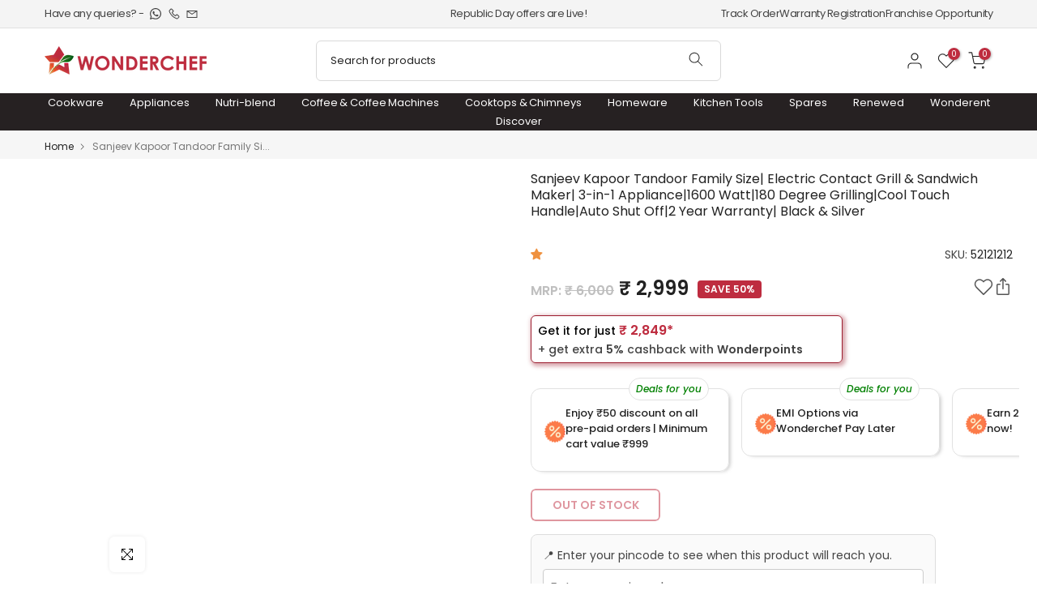

--- FILE ---
content_type: text/html; charset=utf-8
request_url: https://www.wonderchef.com/products/wonderchef-skt-family-size
body_size: 111918
content:
<!doctype html><html
  class="t4sp-theme t4s-wrapper__full_width rtl_false swatch_color_style_2 pr_border_style_1 pr_img_effect_2 enable_eff_img1_true badge_shape_3 css_for_wis_app_true t4s-lzcus-true shadow_round_img_true t4s-header__categories is-remove-unavai-2 t4_compare_false t4s-cart-count-0 t4s-pr-ellipsis-true
 no-js"
  lang="en"
  
>
  <head>



<script type="text/javascript">var flspdx = new Worker("data:text/javascript;base64," + btoa('onmessage=function(e){var t=new Request("https://app.flash-speed.com/static/worker-min.js?shop=wonderchefind.myshopify.com",{redirect:"follow"});fetch(t).then(e=>e.text()).then(e=>{postMessage(e)})};'));flspdx.onmessage = function (t) {var e = document.createElement("script");e.type = "text/javascript", e.textContent = t.data, document.head.appendChild(e)}, flspdx.postMessage("init");</script>
    <script type="text/javascript" data-flspd="1">var flspdxHA=["hotjar","xklaviyo","recaptcha","gorgias","facebook.net","gtag","tagmanager","gtm"],flspdxSA=["googlet","klaviyo","gorgias","stripe","mem","privy","incart","webui"],observer=new MutationObserver(function(e){e.forEach(function(e){e.addedNodes.forEach(function(e){if("SCRIPT"===e.tagName&&1===e.nodeType)if(e.innerHTML.includes("asyncLoad")||"analytics"===e.className)e.type="text/flspdscript";else{for(var t=0;t<flspdxSA.length;t++)if(e.src.includes(flspdxSA[t]))return void(e.type="text/flspdscript");for(var r=0;r<flspdxHA.length;r++)if(e.innerHTML.includes(flspdxHA[r]))return void(e.type="text/flspdscript")}})})}),ua=navigator.userAgent.toLowerCase();ua.match(new RegExp("chrome|firefox"))&&-1===window.location.href.indexOf("no-optimization")&&observer.observe(document.documentElement,{childList:!0,subtree:!0});</script>
        
<script src="https://app.flash-speed.com/static/increase-pagespeed-min.js?shop=wonderchefind.myshopify.com"></script><meta charset="utf-8">
    <meta http-equiv="X-UA-Compatible" content="IE=edge">
    <meta
      name="viewport"
      content="width=device-width, initial-scale=1, height=device-height, minimum-scale=1.0, maximum-scale=1.0, user-scalable=no ,shrink-to-fit=yes"
    >
    <meta name="theme-color" content="rgba(0,0,0,0)">
    <link rel="canonical" href="https://www.wonderchef.com/products/wonderchef-skt-family-size">
    <link rel="preconnect" href="https://cdn.shopify.com" crossorigin><link rel="shortcut icon" type="image/png" href="//www.wonderchef.com/cdn/shop/files/300-x-300.png?v=1704979214&width=32"><link rel="preconnect" href="https://fonts.shopifycdn.com" crossorigin><title>Buy Sanjeev Kapoors Super Tandoor Family Size Online | Electric Tandoor Online Store India &ndash; Wonderchef India</title>
      <meta
        name="description"
        content="Sanjeev Kapoors Super T &amp; oor Family Size is the best grilling kitchen appliances of Wonderchef. Its having 1460W power with super-fast heating &amp; 180° grill plates to help in making veg/non veg tikka, kabab, s &amp; wich &amp; more with a great design consi"
      ><meta name="keywords" content="Sanjeev Kapoor Tandoor Family Size| Electric Contact Grill &amp; Sandwich Maker| 3-in-1 Appliance|1600 Watt|180 Degree Grilling|Cool Touch Handle|Auto Shut Off|2 Year Warranty| Black &amp; Silver, Wonderchef India, www.wonderchef.com"/><meta name="author" content="The4">


<meta property="og:site_name" content="Wonderchef India">
<meta property="og:url" content="https://www.wonderchef.com/products/wonderchef-skt-family-size">
<meta property="og:title" content="Buy Sanjeev Kapoors Super Tandoor Family Size Online | Electric Tandoor Online Store India">
<meta property="og:type" content="product">
<meta property="og:description" content="Sanjeev Kapoors Super T &amp; oor Family Size is the best grilling kitchen appliances of Wonderchef. Its having 1460W power with super-fast heating &amp; 180° grill plates to help in making veg/non veg tikka, kabab, s &amp; wich &amp; more with a great design consi"><meta property="og:image" content="http://www.wonderchef.com/cdn/shop/files/6814766.jpg?v=1757417382">
  <meta property="og:image:secure_url" content="https://www.wonderchef.com/cdn/shop/files/6814766.jpg?v=1757417382">
  <meta property="og:image:width" content="1100">
  <meta property="og:image:height" content="1100"><meta property="og:price:amount" content="2,999">
  <meta property="og:price:currency" content="INR">
   <div itemprop="offers" itemtype="https://schema.org/Offer" itemscope>
    <meta itemprop="price" content="2,999">
    <!-- Change sale_price to price -->
    <meta itemprop="priceCurrency" content="INR">
    <!-- Added priceCurrency property for clarity -->
    <!-- <meta itemprop="sale_price" content="2,999"> -->
    <meta property="og:price:amount" content="6,000">
    <meta property="og:price:currency" content="INR">
    <meta property="product:category" content="">
    <meta property="product:gender" content="women's">
    <meta property="product:availability" content="false">
    <meta property="product:price:amount" content="6,000">
    <meta property="product:price:currency" content="INR">

    <meta property="product:sale_price:amount" content="2,999">
    <meta property="product:sale_price:currency" content="INR">
    <meta property="product:brand" content="Wonderchef">
    <meta property="product:condition" content="new">
    <meta property="product:retailer_item_id" content="">
    <meta property="product:rating:value" content="4.97">
    <meta property="product:rating:count" content="171">
  </div><meta name="twitter:site" content="@https://x.com/wonderchef"><meta name="twitter:card" content="summary_large_image">
<meta name="twitter:title" content="Buy Sanjeev Kapoors Super Tandoor Family Size Online | Electric Tandoor Online Store India">
<meta name="twitter:description" content="Sanjeev Kapoors Super T &amp; oor Family Size is the best grilling kitchen appliances of Wonderchef. Its having 1460W power with super-fast heating &amp; 180° grill plates to help in making veg/non veg tikka, kabab, s &amp; wich &amp; more with a great design consi"><script src="//www.wonderchef.com/cdn/shop/t/633/assets/product-rental.js?v=92932381793366442871767955727"></script>
    <script src="//www.wonderchef.com/cdn/shop/t/633/assets/auth-utils.js?v=127656356674531571291767955727"></script>
    <script src="//www.wonderchef.com/cdn/shop/t/633/assets/lazysizes.min.js?v=70539133935536228131768385943" async="async"></script>
    <script src="//www.wonderchef.com/cdn/shop/t/633/assets/global.min.js?v=164417445976002054911767955727" defer="defer"></script>

<script>window.performance && window.performance.mark && window.performance.mark('shopify.content_for_header.start');</script><meta name="facebook-domain-verification" content="mg5etqumwnw7gaenp71ir8zmec0teo">
<meta name="facebook-domain-verification" content="ac278221rd7jv0cjpib5sevdqni1s8">
<meta name="facebook-domain-verification" content="pqtsxpxf87ppzih8llkj8xmr8bpr5d">
<meta id="shopify-digital-wallet" name="shopify-digital-wallet" content="/10492117092/digital_wallets/dialog">
<link rel="alternate" type="application/json+oembed" href="https://www.wonderchef.com/products/wonderchef-skt-family-size.oembed">
<script async="async" src="/checkouts/internal/preloads.js?locale=en-IN"></script>
<script id="shopify-features" type="application/json">{"accessToken":"dc2794fc24c326260d3f4f560ac04185","betas":["rich-media-storefront-analytics"],"domain":"www.wonderchef.com","predictiveSearch":true,"shopId":10492117092,"locale":"en"}</script>
<script>var Shopify = Shopify || {};
Shopify.shop = "wonderchefind.myshopify.com";
Shopify.locale = "en";
Shopify.currency = {"active":"INR","rate":"1.0"};
Shopify.country = "IN";
Shopify.theme = {"name":"1 Wonderchef 2.0.1 - Sankranti","id":148669989041,"schema_name":"Kalles","schema_version":"4.2.3","theme_store_id":null,"role":"main"};
Shopify.theme.handle = "null";
Shopify.theme.style = {"id":null,"handle":null};
Shopify.cdnHost = "www.wonderchef.com/cdn";
Shopify.routes = Shopify.routes || {};
Shopify.routes.root = "/";</script>
<script type="module">!function(o){(o.Shopify=o.Shopify||{}).modules=!0}(window);</script>
<script>!function(o){function n(){var o=[];function n(){o.push(Array.prototype.slice.apply(arguments))}return n.q=o,n}var t=o.Shopify=o.Shopify||{};t.loadFeatures=n(),t.autoloadFeatures=n()}(window);</script>
<script id="shop-js-analytics" type="application/json">{"pageType":"product"}</script>
<script defer="defer" async type="module" src="//www.wonderchef.com/cdn/shopifycloud/shop-js/modules/v2/client.init-shop-cart-sync_C5BV16lS.en.esm.js"></script>
<script defer="defer" async type="module" src="//www.wonderchef.com/cdn/shopifycloud/shop-js/modules/v2/chunk.common_CygWptCX.esm.js"></script>
<script type="module">
  await import("//www.wonderchef.com/cdn/shopifycloud/shop-js/modules/v2/client.init-shop-cart-sync_C5BV16lS.en.esm.js");
await import("//www.wonderchef.com/cdn/shopifycloud/shop-js/modules/v2/chunk.common_CygWptCX.esm.js");

  window.Shopify.SignInWithShop?.initShopCartSync?.({"fedCMEnabled":true,"windoidEnabled":true});

</script>
<script>(function() {
  var isLoaded = false;
  function asyncLoad() {
    if (isLoaded) return;
    isLoaded = true;
    var urls = ["https:\/\/blessifyinfotech.com\/back-in-stock\/front-script\/notifyStock.js?shop=wonderchefind.myshopify.com","https:\/\/svc.nitrocommerce.ai\/v1\/services\/shopify\/xshopify.js?_t=2ef77b89-feb8-4492-b354-c6ad7369d54b\u0026shop=wonderchefind.myshopify.com","https:\/\/cdn.nfcube.com\/instafeed-288a63ddaaafe1d2d61f4067ed25f3ce.js?shop=wonderchefind.myshopify.com","\/\/sfo2.digitaloceanspaces.com\/woohoo\/public\/script\/21293\/script.js?1759278253\u0026shop=wonderchefind.myshopify.com","https:\/\/svc.nitrocommerce.ai\/v1\/services\/shopify\/xshopify.js?_t=2ef77b89-feb8-4492-b354-c6ad7369d54b\u0026shop=wonderchefind.myshopify.com","https:\/\/searchanise-ef84.kxcdn.com\/widgets\/shopify\/init.js?a=5K2x3u7P1O\u0026shop=wonderchefind.myshopify.com","https:\/\/ecomapp.vcommission.com\/public\/js\/tracking_app_script.js?v=1766728616\u0026shop=wonderchefind.myshopify.com"];
    for (var i = 0; i < urls.length; i++) {
      var s = document.createElement('script');
      s.type = 'text/javascript';
      s.async = true;
      s.src = urls[i];
      var x = document.getElementsByTagName('script')[0];
      x.parentNode.insertBefore(s, x);
    }
  };
  if(window.attachEvent) {
    window.attachEvent('onload', asyncLoad);
  } else {
    window.addEventListener('load', asyncLoad, false);
  }
})();</script>
<script id="__st">var __st={"a":10492117092,"offset":19800,"reqid":"9e87c02a-cc3e-494a-ba0a-3123630648f3-1768677965","pageurl":"www.wonderchef.com\/products\/wonderchef-skt-family-size","u":"c28d09e49893","p":"product","rtyp":"product","rid":2774822289508};</script>
<script>window.ShopifyPaypalV4VisibilityTracking = true;</script>
<script id="captcha-bootstrap">!function(){'use strict';const t='contact',e='account',n='new_comment',o=[[t,t],['blogs',n],['comments',n],[t,'customer']],c=[[e,'customer_login'],[e,'guest_login'],[e,'recover_customer_password'],[e,'create_customer']],r=t=>t.map((([t,e])=>`form[action*='/${t}']:not([data-nocaptcha='true']) input[name='form_type'][value='${e}']`)).join(','),a=t=>()=>t?[...document.querySelectorAll(t)].map((t=>t.form)):[];function s(){const t=[...o],e=r(t);return a(e)}const i='password',u='form_key',d=['recaptcha-v3-token','g-recaptcha-response','h-captcha-response',i],f=()=>{try{return window.sessionStorage}catch{return}},m='__shopify_v',_=t=>t.elements[u];function p(t,e,n=!1){try{const o=window.sessionStorage,c=JSON.parse(o.getItem(e)),{data:r}=function(t){const{data:e,action:n}=t;return t[m]||n?{data:e,action:n}:{data:t,action:n}}(c);for(const[e,n]of Object.entries(r))t.elements[e]&&(t.elements[e].value=n);n&&o.removeItem(e)}catch(o){console.error('form repopulation failed',{error:o})}}const l='form_type',E='cptcha';function T(t){t.dataset[E]=!0}const w=window,h=w.document,L='Shopify',v='ce_forms',y='captcha';let A=!1;((t,e)=>{const n=(g='f06e6c50-85a8-45c8-87d0-21a2b65856fe',I='https://cdn.shopify.com/shopifycloud/storefront-forms-hcaptcha/ce_storefront_forms_captcha_hcaptcha.v1.5.2.iife.js',D={infoText:'Protected by hCaptcha',privacyText:'Privacy',termsText:'Terms'},(t,e,n)=>{const o=w[L][v],c=o.bindForm;if(c)return c(t,g,e,D).then(n);var r;o.q.push([[t,g,e,D],n]),r=I,A||(h.body.append(Object.assign(h.createElement('script'),{id:'captcha-provider',async:!0,src:r})),A=!0)});var g,I,D;w[L]=w[L]||{},w[L][v]=w[L][v]||{},w[L][v].q=[],w[L][y]=w[L][y]||{},w[L][y].protect=function(t,e){n(t,void 0,e),T(t)},Object.freeze(w[L][y]),function(t,e,n,w,h,L){const[v,y,A,g]=function(t,e,n){const i=e?o:[],u=t?c:[],d=[...i,...u],f=r(d),m=r(i),_=r(d.filter((([t,e])=>n.includes(e))));return[a(f),a(m),a(_),s()]}(w,h,L),I=t=>{const e=t.target;return e instanceof HTMLFormElement?e:e&&e.form},D=t=>v().includes(t);t.addEventListener('submit',(t=>{const e=I(t);if(!e)return;const n=D(e)&&!e.dataset.hcaptchaBound&&!e.dataset.recaptchaBound,o=_(e),c=g().includes(e)&&(!o||!o.value);(n||c)&&t.preventDefault(),c&&!n&&(function(t){try{if(!f())return;!function(t){const e=f();if(!e)return;const n=_(t);if(!n)return;const o=n.value;o&&e.removeItem(o)}(t);const e=Array.from(Array(32),(()=>Math.random().toString(36)[2])).join('');!function(t,e){_(t)||t.append(Object.assign(document.createElement('input'),{type:'hidden',name:u})),t.elements[u].value=e}(t,e),function(t,e){const n=f();if(!n)return;const o=[...t.querySelectorAll(`input[type='${i}']`)].map((({name:t})=>t)),c=[...d,...o],r={};for(const[a,s]of new FormData(t).entries())c.includes(a)||(r[a]=s);n.setItem(e,JSON.stringify({[m]:1,action:t.action,data:r}))}(t,e)}catch(e){console.error('failed to persist form',e)}}(e),e.submit())}));const S=(t,e)=>{t&&!t.dataset[E]&&(n(t,e.some((e=>e===t))),T(t))};for(const o of['focusin','change'])t.addEventListener(o,(t=>{const e=I(t);D(e)&&S(e,y())}));const B=e.get('form_key'),M=e.get(l),P=B&&M;t.addEventListener('DOMContentLoaded',(()=>{const t=y();if(P)for(const e of t)e.elements[l].value===M&&p(e,B);[...new Set([...A(),...v().filter((t=>'true'===t.dataset.shopifyCaptcha))])].forEach((e=>S(e,t)))}))}(h,new URLSearchParams(w.location.search),n,t,e,['guest_login'])})(!1,!0)}();</script>
<script integrity="sha256-4kQ18oKyAcykRKYeNunJcIwy7WH5gtpwJnB7kiuLZ1E=" data-source-attribution="shopify.loadfeatures" defer="defer" src="//www.wonderchef.com/cdn/shopifycloud/storefront/assets/storefront/load_feature-a0a9edcb.js" crossorigin="anonymous"></script>
<script data-source-attribution="shopify.dynamic_checkout.dynamic.init">var Shopify=Shopify||{};Shopify.PaymentButton=Shopify.PaymentButton||{isStorefrontPortableWallets:!0,init:function(){window.Shopify.PaymentButton.init=function(){};var t=document.createElement("script");t.src="https://www.wonderchef.com/cdn/shopifycloud/portable-wallets/latest/portable-wallets.en.js",t.type="module",document.head.appendChild(t)}};
</script>
<script data-source-attribution="shopify.dynamic_checkout.buyer_consent">
  function portableWalletsHideBuyerConsent(e){var t=document.getElementById("shopify-buyer-consent"),n=document.getElementById("shopify-subscription-policy-button");t&&n&&(t.classList.add("hidden"),t.setAttribute("aria-hidden","true"),n.removeEventListener("click",e))}function portableWalletsShowBuyerConsent(e){var t=document.getElementById("shopify-buyer-consent"),n=document.getElementById("shopify-subscription-policy-button");t&&n&&(t.classList.remove("hidden"),t.removeAttribute("aria-hidden"),n.addEventListener("click",e))}window.Shopify?.PaymentButton&&(window.Shopify.PaymentButton.hideBuyerConsent=portableWalletsHideBuyerConsent,window.Shopify.PaymentButton.showBuyerConsent=portableWalletsShowBuyerConsent);
</script>
<script data-source-attribution="shopify.dynamic_checkout.cart.bootstrap">document.addEventListener("DOMContentLoaded",(function(){function t(){return document.querySelector("shopify-accelerated-checkout-cart, shopify-accelerated-checkout")}if(t())Shopify.PaymentButton.init();else{new MutationObserver((function(e,n){t()&&(Shopify.PaymentButton.init(),n.disconnect())})).observe(document.body,{childList:!0,subtree:!0})}}));
</script>

<script>window.performance && window.performance.mark && window.performance.mark('shopify.content_for_header.end');</script>
<link rel="preload" as="font" href="//www.wonderchef.com/cdn/fonts/poppins/poppins_n4.0ba78fa5af9b0e1a374041b3ceaadf0a43b41362.woff2" type="font/woff2" crossorigin><link rel="preload" as="font" href="//www.wonderchef.com/cdn/fonts/poppins/poppins_n4.0ba78fa5af9b0e1a374041b3ceaadf0a43b41362.woff2" type="font/woff2" crossorigin><link rel="preload" as="font" href="//www.wonderchef.com/cdn/fonts/poppins/poppins_n4.0ba78fa5af9b0e1a374041b3ceaadf0a43b41362.woff2" type="font/woff2" crossorigin><link href="//www.wonderchef.com/cdn/shop/t/633/assets/base.css?v=100183930621565758221767955727" rel="stylesheet" type="text/css" media="all" /><style data-shopify>@font-face {
  font-family: Poppins;
  font-weight: 100;
  font-style: normal;
  font-display: swap;
  src: url("//www.wonderchef.com/cdn/fonts/poppins/poppins_n1.91f1f2f2f3840810961af59e3a012dcc97d8ef59.woff2") format("woff2"),
       url("//www.wonderchef.com/cdn/fonts/poppins/poppins_n1.58d050ae3fe39914ce84b159a8c37ae874d01bfc.woff") format("woff");
}
@font-face {
  font-family: Poppins;
  font-weight: 100;
  font-style: italic;
  font-display: swap;
  src: url("//www.wonderchef.com/cdn/fonts/poppins/poppins_i1.12212c673bc6295d62eea1ca2437af51233e5e67.woff2") format("woff2"),
       url("//www.wonderchef.com/cdn/fonts/poppins/poppins_i1.57d27b035fa9c9ec7ce7020cd2ed80055da92d77.woff") format("woff");
}
@font-face {
  font-family: Poppins;
  font-weight: 200;
  font-style: normal;
  font-display: swap;
  src: url("//www.wonderchef.com/cdn/fonts/poppins/poppins_n2.99893b093cc6b797a8baf99180056d9e77320b68.woff2") format("woff2"),
       url("//www.wonderchef.com/cdn/fonts/poppins/poppins_n2.c218f0380a81801a28158673003c167a54d2d69c.woff") format("woff");
}
@font-face {
  font-family: Poppins;
  font-weight: 200;
  font-style: italic;
  font-display: swap;
  src: url("//www.wonderchef.com/cdn/fonts/poppins/poppins_i2.7783fc51c19908d12281d3f99718d10ab5348963.woff2") format("woff2"),
       url("//www.wonderchef.com/cdn/fonts/poppins/poppins_i2.34fc94f042b7f47b1448d25c4247572d2f33189b.woff") format("woff");
}
@font-face {
  font-family: Poppins;
  font-weight: 300;
  font-style: normal;
  font-display: swap;
  src: url("//www.wonderchef.com/cdn/fonts/poppins/poppins_n3.05f58335c3209cce17da4f1f1ab324ebe2982441.woff2") format("woff2"),
       url("//www.wonderchef.com/cdn/fonts/poppins/poppins_n3.6971368e1f131d2c8ff8e3a44a36b577fdda3ff5.woff") format("woff");
}
@font-face {
  font-family: Poppins;
  font-weight: 300;
  font-style: italic;
  font-display: swap;
  src: url("//www.wonderchef.com/cdn/fonts/poppins/poppins_i3.8536b4423050219f608e17f134fe9ea3b01ed890.woff2") format("woff2"),
       url("//www.wonderchef.com/cdn/fonts/poppins/poppins_i3.0f4433ada196bcabf726ed78f8e37e0995762f7f.woff") format("woff");
}
@font-face {
  font-family: Poppins;
  font-weight: 400;
  font-style: normal;
  font-display: swap;
  src: url("//www.wonderchef.com/cdn/fonts/poppins/poppins_n4.0ba78fa5af9b0e1a374041b3ceaadf0a43b41362.woff2") format("woff2"),
       url("//www.wonderchef.com/cdn/fonts/poppins/poppins_n4.214741a72ff2596839fc9760ee7a770386cf16ca.woff") format("woff");
}
@font-face {
  font-family: Poppins;
  font-weight: 400;
  font-style: italic;
  font-display: swap;
  src: url("//www.wonderchef.com/cdn/fonts/poppins/poppins_i4.846ad1e22474f856bd6b81ba4585a60799a9f5d2.woff2") format("woff2"),
       url("//www.wonderchef.com/cdn/fonts/poppins/poppins_i4.56b43284e8b52fc64c1fd271f289a39e8477e9ec.woff") format("woff");
}
@font-face {
  font-family: Poppins;
  font-weight: 500;
  font-style: normal;
  font-display: swap;
  src: url("//www.wonderchef.com/cdn/fonts/poppins/poppins_n5.ad5b4b72b59a00358afc706450c864c3c8323842.woff2") format("woff2"),
       url("//www.wonderchef.com/cdn/fonts/poppins/poppins_n5.33757fdf985af2d24b32fcd84c9a09224d4b2c39.woff") format("woff");
}
@font-face {
  font-family: Poppins;
  font-weight: 500;
  font-style: italic;
  font-display: swap;
  src: url("//www.wonderchef.com/cdn/fonts/poppins/poppins_i5.6acfce842c096080e34792078ef3cb7c3aad24d4.woff2") format("woff2"),
       url("//www.wonderchef.com/cdn/fonts/poppins/poppins_i5.a49113e4fe0ad7fd7716bd237f1602cbec299b3c.woff") format("woff");
}
@font-face {
  font-family: Poppins;
  font-weight: 600;
  font-style: normal;
  font-display: swap;
  src: url("//www.wonderchef.com/cdn/fonts/poppins/poppins_n6.aa29d4918bc243723d56b59572e18228ed0786f6.woff2") format("woff2"),
       url("//www.wonderchef.com/cdn/fonts/poppins/poppins_n6.5f815d845fe073750885d5b7e619ee00e8111208.woff") format("woff");
}
@font-face {
  font-family: Poppins;
  font-weight: 600;
  font-style: italic;
  font-display: swap;
  src: url("//www.wonderchef.com/cdn/fonts/poppins/poppins_i6.bb8044d6203f492888d626dafda3c2999253e8e9.woff2") format("woff2"),
       url("//www.wonderchef.com/cdn/fonts/poppins/poppins_i6.e233dec1a61b1e7dead9f920159eda42280a02c3.woff") format("woff");
}
@font-face {
  font-family: Poppins;
  font-weight: 700;
  font-style: normal;
  font-display: swap;
  src: url("//www.wonderchef.com/cdn/fonts/poppins/poppins_n7.56758dcf284489feb014a026f3727f2f20a54626.woff2") format("woff2"),
       url("//www.wonderchef.com/cdn/fonts/poppins/poppins_n7.f34f55d9b3d3205d2cd6f64955ff4b36f0cfd8da.woff") format("woff");
}
@font-face {
  font-family: Poppins;
  font-weight: 700;
  font-style: italic;
  font-display: swap;
  src: url("//www.wonderchef.com/cdn/fonts/poppins/poppins_i7.42fd71da11e9d101e1e6c7932199f925f9eea42d.woff2") format("woff2"),
       url("//www.wonderchef.com/cdn/fonts/poppins/poppins_i7.ec8499dbd7616004e21155106d13837fff4cf556.woff") format("woff");
}
@font-face {
  font-family: Poppins;
  font-weight: 800;
  font-style: normal;
  font-display: swap;
  src: url("//www.wonderchef.com/cdn/fonts/poppins/poppins_n8.580200d05bca09e2e0c6f4c922047c227dfa8e8c.woff2") format("woff2"),
       url("//www.wonderchef.com/cdn/fonts/poppins/poppins_n8.f4450f472fdcbe9e829f3583ebd559988f5a3d25.woff") format("woff");
}
@font-face {
  font-family: Poppins;
  font-weight: 800;
  font-style: italic;
  font-display: swap;
  src: url("//www.wonderchef.com/cdn/fonts/poppins/poppins_i8.55af7c89c62b8603457a34c5936ad3b39f67e29c.woff2") format("woff2"),
       url("//www.wonderchef.com/cdn/fonts/poppins/poppins_i8.1143b85f67a233999703c64471299cee6bc83160.woff") format("woff");
}
@font-face {
  font-family: Poppins;
  font-weight: 900;
  font-style: normal;
  font-display: swap;
  src: url("//www.wonderchef.com/cdn/fonts/poppins/poppins_n9.eb6b9ef01b62e777a960bfd02fc9fb4918cd3eab.woff2") format("woff2"),
       url("//www.wonderchef.com/cdn/fonts/poppins/poppins_n9.6501a5bd018e348b6d5d6e8c335f9e7d32a80c36.woff") format("woff");
}
@font-face {
  font-family: Poppins;
  font-weight: 900;
  font-style: italic;
  font-display: swap;
  src: url("//www.wonderchef.com/cdn/fonts/poppins/poppins_i9.c9d778054c6973c207cbc167d4355fd67c665d16.woff2") format("woff2"),
       url("//www.wonderchef.com/cdn/fonts/poppins/poppins_i9.67b02f99c1e5afe159943a603851cb6b6276ba49.woff") format("woff");
}
:root {
        
         /* CSS Variables */
        --wrapper-mw      : 1400px;
        --font-family-1   : Poppins, sans-serif;;
        --font-family-2   : Poppins, sans-serif;;
        --font-family-3   : Poppins, sans-serif;;
        --font-body-family   : Poppins, sans-serif;;
        --font-heading-family: Poppins, sans-serif;;
       
        
        --t4s-success-color       : #428445;
        --t4s-success-color-rgb   : 66, 132, 69;
        --t4s-warning-color       : #e0b252;
        --t4s-warning-color-rgb   : 224, 178, 82;
        --t4s-error-color         : #EB001B;
        --t4s-error-color-rgb     : 235, 0, 27;
        --t4s-light-color         : #ffffff;
        --t4s-dark-color          : #222222;
        --t4s-highlight-color     : #ec0101;
        --t4s-tooltip-background  : #383838;
        --t4s-tooltip-color       : #fff;
        --primary-sw-color        : #333;
        --primary-sw-color-rgb    : 51, 51, 51;
        --border-sw-color         : #ddd;
        --secondary-sw-color      : #878787;
        --primary-price-color     : #111111;
        --secondary-price-color   : #878787;
        
        --t4s-body-background     : #fff;
        --text-color              : #444444;
        --text-color-rgb          : 68, 68, 68;
        --heading-color           : #222222;
        --accent-color            : #be2c3f;
        --accent-color-rgb        : 190, 44, 63;
        --accent-color-darken     : #801e2a;
        --accent-color-hover      : var(--accent-color-darken);
        --secondary-color         : #222;
        --secondary-color-rgb     : 34, 34, 34;
        --link-color              : #555555;
        --link-color-hover        : #111111;
        --border-color            : #ddd;
        --border-color-rgb        : 221, 221, 221;
        --border-primary-color    : #333;
        --button-background       : #222;
        --button-color            : #fff;
        --button-background-hover : #be2c3f;
        --button-color-hover      : #fff;

        --sale-badge-background    : #be2c3f;
        --sale-badge-color         : #fff;
        --new-badge-background     : #109533;
        --new-badge-color          : #fff;
        --preorder-badge-background: #0774d7;
        --preorder-badge-color     : #fff;
        --soldout-badge-background : #999999;
        --soldout-badge-color      : #fff;
        --custom-badge-background  : #00A500;
        --custom-badge-color       : #fff;/* Shopify related variables */
        --payment-terms-background-color: ;
        
        --lz-background: #f5f5f5;
        --lz-img: url("//www.wonderchef.com/cdn/shop/t/633/assets/t4s_loader.svg?v=102010593573288449401767955727");--lz-img-cus: url("//www.wonderchef.com/cdn/shop/files/Animation_-_1741860911085.gif?v=1741861038&width=180");
        --lz-size-cus: 100px;}

    html {
      font-size: 62.5%;
      height: 100%;
    }

    body {
      margin: 0;
      overflow-x: hidden;
      font-size:14px;
      letter-spacing: 0px;
      color: var(--text-color);
      font-family: var(--font-body-family);
      line-height: 1.7;
      font-weight: 400;
      -webkit-font-smoothing: auto;
      -moz-osx-font-smoothing: auto;
    }
    /*
    @media screen and (min-width: 750px) {
      body {
        font-size: 1.6rem;
      }
    }
    */

    h1, h2, h3, h4, h5, h6, .t4s_as_title {
      color: var(--heading-color);
      font-family: var(--font-heading-family);
      line-height: 1.4;
      font-weight: 600;
      letter-spacing: 0px;
    }
    h1 { font-size: 40px }
    h2 { font-size: 32px }
    h3 { font-size: 24px }
    h4 { font-size: 20px }
    h5 { font-size: 18px }
    h6 { font-size: 16px }
    a,.t4s_as_link {
      /* font-family: var(--font-link-family); */
      color: var(--link-color);
    }
    a:hover,.t4s_as_link:hover {
      color: var(--link-color-hover);
    }
    button,
    input,
    optgroup,
    select,
    textarea {
      border-color: var(--border-color);
    }
    .t4s_as_button,
    button,
    input[type="button"]:not(.t4s-btn),
    input[type="reset"],
    input[type="submit"]:not(.t4s-btn) {
      font-family: var(--font-button-family);
      color: var(--button-color);
      background-color: var(--button-background);
      border-color: var(--button-background);
    }
    .t4s_as_button:hover,
    button:hover,
    input[type="button"]:not(.t4s-btn):hover, 
    input[type="reset"]:hover,
    input[type="submit"]:not(.t4s-btn):hover  {
      color: var(--button-color-hover);
      background-color: var(--button-background-hover);
      border-color: var(--button-background-hover);
    }
    
    .t4s-cp,.t4s-color-accent { color : var(--accent-color) }.t4s-ct,.t4s-color-text { color : var(--text-color) }.t4s-ch,.t4ss-color-heading { color : var(--heading-color) }.t4s-csecondary { color : var(--secondary-color) }
    
    .t4s-fnt-fm-1 {
      font-family: var(--font-family-1) !important;
    }
    .t4s-fnt-fm-2 {
      font-family: var(--font-family-2) !important;
    }
    .t4s-fnt-fm-3 {
      font-family: var(--font-family-3) !important;
    }
    .t4s-cr {
        color: var(--t4s-highlight-color);
    }
    .t4s-price__sale { color: var(--primary-price-color); }.t4s-fix-overflow.t4s-row { max-width: 100vw;margin-left: auto;margin-right: auto;}.lazyloadt4s-opt {opacity: 1 !important;transition: opacity 0s, transform 1s !important;}.t4s-d-block {display: block;}.t4s-d-none {display: none;}@media (min-width: 768px) {.t4s-d-md-block {display: block;}.t4s-d-md-none {display: none; }}@media (min-width: 1025px) {.t4s-d-lg-block {display: block;}.t4s-d-lg-none {display: none; }}</style><script>
  const isBehaviorSmooth = 'scrollBehavior' in document.documentElement.style && getComputedStyle(document.documentElement).scrollBehavior === 'smooth';
  const t4sXMLHttpRequest = window.XMLHttpRequest, documentElementT4s = document.documentElement; documentElementT4s.className = documentElementT4s.className.replace('no-js', 'js');function loadImageT4s(_this) { _this.classList.add('lazyloadt4sed')};(function() { const matchMediaHoverT4s = (window.matchMedia('(-moz-touch-enabled: 1), (hover: none)')).matches; documentElementT4s.className += ((window.CSS && window.CSS.supports('(position: sticky) or (position: -webkit-sticky)')) ? ' t4sp-sticky' : ' t4sp-no-sticky'); documentElementT4s.className += matchMediaHoverT4s ? ' t4sp-no-hover' : ' t4sp-hover'; window.onpageshow = function() { if (performance.navigation.type === 2) {document.dispatchEvent(new CustomEvent('cart:refresh'))} }; if (!matchMediaHoverT4s && window.width > 1024) { document.addEventListener('mousemove', function(evt) { documentElementT4s.classList.replace('t4sp-no-hover','t4sp-hover'); document.dispatchEvent(new CustomEvent('theme:hover')); }, {once : true} ); } }());</script><!-- Google tag (gtag.js) -->
    <script async src="https://www.googletagmanager.com/gtag/js?id=G-SSRFNVNCEM"></script>
    <script>
      window.dataLayer = window.dataLayer || [];
      function gtag(){dataLayer.push(arguments);}
      gtag('js', new Date());

      gtag('config', 'G-SSRFNVNCEM');
    </script>
    <!-- Google Tag Manager -->
    <script>
      (function(w,d,s,l,i){w[l]=w[l]||[];w[l].push({'gtm.start':
      new Date().getTime(),event:'gtm.js'});var f=d.getElementsByTagName(s)[0],
      j=d.createElement(s),dl=l!='dataLayer'?'&l='+l:'';j.async=true;j.src=
      'https://www.googletagmanager.com/gtm.js?id='+i+dl;f.parentNode.insertBefore(j,f);
      })(window,document,'script','dataLayer','GTM-MT2DQRG');
    </script>
    <!-- End Google Tag Manager -->
    <script type="text/javascript">
      (function(c,l,a,r,i,t,y){
          c[a]=c[a]||function(){(c[a].q=c[a].q||[]).push(arguments)};
          t=l.createElement(r);t.async=1;t.src="https://www.clarity.ms/tag/"+i;
          y=l.getElementsByTagName(r)[0];y.parentNode.insertBefore(t,y);
      })(window, document, "clarity", "script", "l9tsy9aaxp");
    </script>
    <script>
document.addEventListener("DOMContentLoaded", function() {
  // Function to hide chat widget
  function hideChat() {
    var chat = document.getElementById("bik-chat-root");
    if (chat) {
      chat.style.display = "none";
    }
  }

  // Function to show chat widget
  function showChat() {
    var chat = document.getElementById("bik-chat-root");
    if (chat) {
      chat.style.display = "block";
    }
  }

      showChat();
});
</script>


    
  <!-- BEGIN app block: shopify://apps/tada-pop-up-spin-wheel-popups/blocks/widget/67086c50-e25d-4e19-9d73-e6f65a8879ef --><script>
  (function () {
	var checkInterval = setInterval(function () {
	  if (typeof Shopify === 'undefined') {
	    return;
	  }
	  clearInterval(checkInterval);
      if (!Shopify.shop) {
        return;
      }
      var url = 'https://cdn.trytadapp.com/loader.js?shop={shop}';
      var script = document.createElement('script');
      script.src = url.replace('{shop}', Shopify.shop);
    
      document.head.appendChild(script);
	}, 100);
  })();
</script>
<!-- END app block --><!-- BEGIN app block: shopify://apps/judge-me-reviews/blocks/judgeme_core/61ccd3b1-a9f2-4160-9fe9-4fec8413e5d8 --><!-- Start of Judge.me Core -->






<link rel="dns-prefetch" href="https://cdnwidget.judge.me">
<link rel="dns-prefetch" href="https://cdn.judge.me">
<link rel="dns-prefetch" href="https://cdn1.judge.me">
<link rel="dns-prefetch" href="https://api.judge.me">

<script data-cfasync='false' class='jdgm-settings-script'>window.jdgmSettings={"pagination":5,"disable_web_reviews":false,"badge_no_review_text":"No reviews","badge_n_reviews_text":"{{ average_rating_1_decimal }} ({{ n }})","badge_star_color":"#EF913F","hide_badge_preview_if_no_reviews":false,"badge_hide_text":false,"enforce_center_preview_badge":false,"widget_title":"Customer Reviews","widget_open_form_text":"Write a review","widget_close_form_text":"Cancel review","widget_refresh_page_text":"Refresh page","widget_summary_text":"Based on Review/Reviews ({{ number_of_reviews }})","widget_no_review_text":"Be the first to write a review","widget_name_field_text":"Display name","widget_verified_name_field_text":"Verified Name (public)","widget_name_placeholder_text":"Display name","widget_required_field_error_text":"This field is required.","widget_email_field_text":"Email address","widget_verified_email_field_text":"Verified Email (private, can not be edited)","widget_email_placeholder_text":"Your email address","widget_email_field_error_text":"Please enter a valid email address.","widget_rating_field_text":"Rating","widget_review_title_field_text":"Subject Title","widget_review_title_placeholder_text":"Give your review a title","widget_review_body_field_text":"Review content","widget_review_body_placeholder_text":"Start writing here...","widget_pictures_field_text":"Picture/Video (optional)","widget_submit_review_text":"Submit Review","widget_submit_verified_review_text":"Submit Verified Review","widget_submit_success_msg_with_auto_publish":"Thank you! Please refresh the page in a few moments to see your review. You can remove or edit your review by logging into \u003ca href='https://judge.me/login' target='_blank' rel='nofollow noopener'\u003eJudge.me\u003c/a\u003e","widget_submit_success_msg_no_auto_publish":"Thank you! Your review will be published as soon as it is approved by the shop admin. You can remove or edit your review by logging into \u003ca href='https://judge.me/login' target='_blank' rel='nofollow noopener'\u003eJudge.me\u003c/a\u003e","widget_show_default_reviews_out_of_total_text":"Showing {{ n_reviews_shown }} out of {{ n_reviews }} reviews.","widget_show_all_link_text":"Show all","widget_show_less_link_text":"Show less","widget_author_said_text":"{{ reviewer_name }} said:","widget_days_text":"{{ n }} days ago","widget_weeks_text":"{{ n }} week/weeks ago","widget_months_text":"{{ n }} month/months ago","widget_years_text":"{{ n }} year/years ago","widget_yesterday_text":"Yesterday","widget_today_text":"Today","widget_replied_text":"\u003e\u003e {{ shop_name }} replied:","widget_read_more_text":"Read more","widget_reviewer_name_as_initial":"","widget_rating_filter_color":"","widget_rating_filter_see_all_text":"See all reviews","widget_sorting_most_recent_text":"Most Recent","widget_sorting_highest_rating_text":"Highest Rating","widget_sorting_lowest_rating_text":"Lowest Rating","widget_sorting_with_pictures_text":"Only Pictures","widget_sorting_most_helpful_text":"Most Helpful","widget_open_question_form_text":"Ask a question","widget_reviews_subtab_text":"Reviews","widget_questions_subtab_text":"Questions","widget_question_label_text":"Question","widget_answer_label_text":"Answer","widget_question_placeholder_text":"Write your question here","widget_submit_question_text":"Submit Question","widget_question_submit_success_text":"Thank you for your question! We will notify you once it gets answered.","widget_star_color":"#EF913F","verified_badge_text":"Verified","verified_badge_bg_color":"#408b2d","verified_badge_text_color":"","verified_badge_placement":"left-of-reviewer-name","widget_review_max_height":"","widget_hide_border":false,"widget_social_share":true,"widget_thumb":false,"widget_review_location_show":false,"widget_location_format":"country_iso_code","all_reviews_include_out_of_store_products":true,"all_reviews_out_of_store_text":"(out of store)","all_reviews_pagination":100,"all_reviews_product_name_prefix_text":"about","enable_review_pictures":true,"enable_question_anwser":true,"widget_theme":"align","review_date_format":"mm/dd/yyyy","default_sort_method":"highest-rating","widget_product_reviews_subtab_text":"Product Reviews","widget_shop_reviews_subtab_text":"Shop Reviews","widget_other_products_reviews_text":"Reviews for other products","widget_store_reviews_subtab_text":"Store reviews","widget_no_store_reviews_text":"This store hasn't received any reviews yet","widget_web_restriction_product_reviews_text":"This product hasn't received any reviews yet","widget_no_items_text":"No items found","widget_show_more_text":"Show more","widget_write_a_store_review_text":"Write a Store Review","widget_other_languages_heading":"Reviews in Other Languages","widget_translate_review_text":"Translate review to {{ language }}","widget_translating_review_text":"Translating...","widget_show_original_translation_text":"Show original ({{ language }})","widget_translate_review_failed_text":"Review couldn't be translated.","widget_translate_review_retry_text":"Retry","widget_translate_review_try_again_later_text":"Try again later","show_product_url_for_grouped_product":false,"widget_sorting_pictures_first_text":"Pictures First","show_pictures_on_all_rev_page_mobile":false,"show_pictures_on_all_rev_page_desktop":true,"floating_tab_hide_mobile_install_preference":false,"floating_tab_button_name":"★ Reviews","floating_tab_title":"Let customers speak for us","floating_tab_button_color":"","floating_tab_button_background_color":"","floating_tab_url":"","floating_tab_url_enabled":true,"floating_tab_tab_style":"text","all_reviews_text_badge_text":"Customers rate us {{ shop.metafields.judgeme.all_reviews_rating | round: 1 }}/5 based on {{ shop.metafields.judgeme.all_reviews_count }} reviews.","all_reviews_text_badge_text_branded_style":"{{ shop.metafields.judgeme.all_reviews_rating | round: 1 }} out of 5 stars based on {{ shop.metafields.judgeme.all_reviews_count }} reviews","is_all_reviews_text_badge_a_link":false,"show_stars_for_all_reviews_text_badge":false,"all_reviews_text_badge_url":"","all_reviews_text_style":"text","all_reviews_text_color_style":"judgeme_brand_color","all_reviews_text_color":"#108474","all_reviews_text_show_jm_brand":true,"featured_carousel_show_header":true,"featured_carousel_title":"Let customers speak for us","testimonials_carousel_title":"Customers are saying","videos_carousel_title":"Real customer stories","cards_carousel_title":"Customers are saying","featured_carousel_count_text":"from {{ n }} reviews","featured_carousel_add_link_to_all_reviews_page":false,"featured_carousel_url":"","featured_carousel_show_images":true,"featured_carousel_autoslide_interval":5,"featured_carousel_arrows_on_the_sides":false,"featured_carousel_height":250,"featured_carousel_width":80,"featured_carousel_image_size":0,"featured_carousel_image_height":250,"featured_carousel_arrow_color":"#eeeeee","verified_count_badge_style":"vintage","verified_count_badge_orientation":"horizontal","verified_count_badge_color_style":"judgeme_brand_color","verified_count_badge_color":"#108474","is_verified_count_badge_a_link":false,"verified_count_badge_url":"","verified_count_badge_show_jm_brand":true,"widget_rating_preset_default":0,"widget_first_sub_tab":"product-reviews","widget_show_histogram":true,"widget_histogram_use_custom_color":false,"widget_pagination_use_custom_color":false,"widget_star_use_custom_color":false,"widget_verified_badge_use_custom_color":true,"widget_write_review_use_custom_color":false,"picture_reminder_submit_button":"Upload Pictures","enable_review_videos":true,"mute_video_by_default":true,"widget_sorting_videos_first_text":"Videos First","widget_review_pending_text":"Pending","featured_carousel_items_for_large_screen":3,"social_share_options_order":"Facebook,Twitter","remove_microdata_snippet":false,"disable_json_ld":false,"enable_json_ld_products":false,"preview_badge_show_question_text":false,"preview_badge_no_question_text":"No questions","preview_badge_n_question_text":"{{ number_of_questions }} question/questions","qa_badge_show_icon":false,"qa_badge_icon_color":"#000000","qa_badge_position":"below","remove_judgeme_branding":true,"widget_add_search_bar":false,"widget_search_bar_placeholder":"Search","widget_sorting_verified_only_text":"Verified only","featured_carousel_theme":"default","featured_carousel_show_rating":true,"featured_carousel_show_title":true,"featured_carousel_show_body":true,"featured_carousel_show_date":false,"featured_carousel_show_reviewer":true,"featured_carousel_show_product":false,"featured_carousel_header_background_color":"#108474","featured_carousel_header_text_color":"#ffffff","featured_carousel_name_product_separator":"reviewed","featured_carousel_full_star_background":"#108474","featured_carousel_empty_star_background":"#dadada","featured_carousel_vertical_theme_background":"#f9fafb","featured_carousel_verified_badge_enable":false,"featured_carousel_verified_badge_color":"#108474","featured_carousel_border_style":"round","featured_carousel_review_line_length_limit":3,"featured_carousel_more_reviews_button_text":"Read more reviews","featured_carousel_view_product_button_text":"View product","all_reviews_page_load_reviews_on":"scroll","all_reviews_page_load_more_text":"Load More Reviews","disable_fb_tab_reviews":false,"enable_ajax_cdn_cache":false,"widget_public_name_text":"displayed publicly like","default_reviewer_name":"John Smith","default_reviewer_name_has_non_latin":true,"widget_reviewer_anonymous":"Anonymous","medals_widget_title":"Judge.me Review Medals","medals_widget_background_color":"#f9fafb","medals_widget_position":"footer_all_pages","medals_widget_border_color":"#f9fafb","medals_widget_verified_text_position":"left","medals_widget_use_monochromatic_version":false,"medals_widget_elements_color":"#108474","show_reviewer_avatar":true,"widget_invalid_yt_video_url_error_text":"Not a YouTube video URL","widget_max_length_field_error_text":"Please enter no more than {0} characters.","widget_show_country_flag":true,"widget_show_collected_via_shop_app":true,"widget_verified_by_shop_badge_style":"light","widget_verified_by_shop_text":"Verified by Shop","widget_show_photo_gallery":false,"widget_load_with_code_splitting":true,"widget_ugc_install_preference":false,"widget_ugc_title":"Made by us, Shared by you","widget_ugc_subtitle":"Tag us to see your picture featured in our page","widget_ugc_arrows_color":"#ffffff","widget_ugc_primary_button_text":"Buy Now","widget_ugc_primary_button_background_color":"#108474","widget_ugc_primary_button_text_color":"#ffffff","widget_ugc_primary_button_border_width":"0","widget_ugc_primary_button_border_style":"none","widget_ugc_primary_button_border_color":"#108474","widget_ugc_primary_button_border_radius":"25","widget_ugc_secondary_button_text":"Load More","widget_ugc_secondary_button_background_color":"#ffffff","widget_ugc_secondary_button_text_color":"#108474","widget_ugc_secondary_button_border_width":"2","widget_ugc_secondary_button_border_style":"solid","widget_ugc_secondary_button_border_color":"#108474","widget_ugc_secondary_button_border_radius":"25","widget_ugc_reviews_button_text":"View Reviews","widget_ugc_reviews_button_background_color":"#ffffff","widget_ugc_reviews_button_text_color":"#108474","widget_ugc_reviews_button_border_width":"2","widget_ugc_reviews_button_border_style":"solid","widget_ugc_reviews_button_border_color":"#108474","widget_ugc_reviews_button_border_radius":"25","widget_ugc_reviews_button_link_to":"judgeme-reviews-page","widget_ugc_show_post_date":true,"widget_ugc_max_width":"800","widget_rating_metafield_value_type":true,"widget_primary_color":"#f36969","widget_enable_secondary_color":false,"widget_secondary_color":"#edf5f5","widget_summary_average_rating_text":"{{ average_rating }} out of 5","widget_media_grid_title":"Customer photos \u0026 videos","widget_media_grid_see_more_text":"See more","widget_round_style":true,"widget_show_product_medals":true,"widget_verified_by_judgeme_text":"Verified by Judge.me","widget_show_store_medals":true,"widget_verified_by_judgeme_text_in_store_medals":"Verified by Judge.me","widget_media_field_exceed_quantity_message":"Sorry, we can only accept {{ max_media }} for one review.","widget_media_field_exceed_limit_message":"{{ file_name }} is too large, please select a {{ media_type }} less than {{ size_limit }}MB.","widget_review_submitted_text":"Review Submitted!","widget_question_submitted_text":"Question Submitted!","widget_close_form_text_question":"Cancel","widget_write_your_answer_here_text":"Write your answer here","widget_enabled_branded_link":true,"widget_show_collected_by_judgeme":true,"widget_reviewer_name_color":"","widget_write_review_text_color":"","widget_write_review_bg_color":"","widget_collected_by_judgeme_text":"collected by Judge.me","widget_pagination_type":"standard","widget_load_more_text":"Load More","widget_load_more_color":"#108474","widget_full_review_text":"Full Review","widget_read_more_reviews_text":"Read More Reviews","widget_read_questions_text":"Read Questions","widget_questions_and_answers_text":"Questions \u0026 Answers","widget_verified_by_text":"Verified by","widget_verified_text":"Verified","widget_number_of_reviews_text":"{{ number_of_reviews }} reviews","widget_back_button_text":"Back","widget_next_button_text":"Next","widget_custom_forms_filter_button":"Filters","custom_forms_style":"vertical","widget_show_review_information":false,"how_reviews_are_collected":"How reviews are collected?","widget_show_review_keywords":false,"widget_gdpr_statement":"How we use your data: We'll only contact you about the review you left, and only if necessary. By submitting your review, you agree to Judge.me's \u003ca href='https://judge.me/terms' target='_blank' rel='nofollow noopener'\u003eterms\u003c/a\u003e, \u003ca href='https://judge.me/privacy' target='_blank' rel='nofollow noopener'\u003eprivacy\u003c/a\u003e and \u003ca href='https://judge.me/content-policy' target='_blank' rel='nofollow noopener'\u003econtent\u003c/a\u003e policies.","widget_multilingual_sorting_enabled":false,"widget_translate_review_content_enabled":false,"widget_translate_review_content_method":"manual","popup_widget_review_selection":"automatically_with_pictures","popup_widget_round_border_style":true,"popup_widget_show_title":true,"popup_widget_show_body":true,"popup_widget_show_reviewer":false,"popup_widget_show_product":true,"popup_widget_show_pictures":true,"popup_widget_use_review_picture":true,"popup_widget_show_on_home_page":true,"popup_widget_show_on_product_page":true,"popup_widget_show_on_collection_page":true,"popup_widget_show_on_cart_page":true,"popup_widget_position":"bottom_left","popup_widget_first_review_delay":5,"popup_widget_duration":5,"popup_widget_interval":5,"popup_widget_review_count":5,"popup_widget_hide_on_mobile":true,"review_snippet_widget_round_border_style":true,"review_snippet_widget_card_color":"#FFFFFF","review_snippet_widget_slider_arrows_background_color":"#FFFFFF","review_snippet_widget_slider_arrows_color":"#000000","review_snippet_widget_star_color":"#108474","show_product_variant":false,"all_reviews_product_variant_label_text":"Variant: ","widget_show_verified_branding":false,"widget_ai_summary_title":"Customers say","widget_ai_summary_disclaimer":"AI-powered review summary based on recent customer reviews","widget_show_ai_summary":false,"widget_show_ai_summary_bg":false,"widget_show_review_title_input":true,"redirect_reviewers_invited_via_email":"review_widget","request_store_review_after_product_review":false,"request_review_other_products_in_order":false,"review_form_color_scheme":"default","review_form_corner_style":"square","review_form_star_color":{},"review_form_text_color":"#333333","review_form_background_color":"#ffffff","review_form_field_background_color":"#fafafa","review_form_button_color":{},"review_form_button_text_color":"#ffffff","review_form_modal_overlay_color":"#000000","review_content_screen_title_text":"How would you rate this product?","review_content_introduction_text":"We would love it if you would share a bit about your experience.","store_review_form_title_text":"How would you rate this store?","store_review_form_introduction_text":"We would love it if you would share a bit about your experience.","show_review_guidance_text":true,"one_star_review_guidance_text":"Poor","five_star_review_guidance_text":"Great","customer_information_screen_title_text":"About you","customer_information_introduction_text":"Please tell us more about you.","custom_questions_screen_title_text":"Your experience in more detail","custom_questions_introduction_text":"Here are a few questions to help us understand more about your experience.","review_submitted_screen_title_text":"Thanks for your review!","review_submitted_screen_thank_you_text":"We are processing it and it will appear on the store soon.","review_submitted_screen_email_verification_text":"Please confirm your email by clicking the link we just sent you. This helps us keep reviews authentic.","review_submitted_request_store_review_text":"Would you like to share your experience of shopping with us?","review_submitted_review_other_products_text":"Would you like to review these products?","store_review_screen_title_text":"Would you like to share your experience of shopping with us?","store_review_introduction_text":"We value your feedback and use it to improve. Please share any thoughts or suggestions you have.","reviewer_media_screen_title_picture_text":"Share a picture","reviewer_media_introduction_picture_text":"Upload a photo to support your review.","reviewer_media_screen_title_video_text":"Share a video","reviewer_media_introduction_video_text":"Upload a video to support your review.","reviewer_media_screen_title_picture_or_video_text":"Share a picture or video","reviewer_media_introduction_picture_or_video_text":"Upload a photo or video to support your review.","reviewer_media_youtube_url_text":"Paste your Youtube URL here","advanced_settings_next_step_button_text":"Next","advanced_settings_close_review_button_text":"Close","modal_write_review_flow":false,"write_review_flow_required_text":"Required","write_review_flow_privacy_message_text":"We respect your privacy.","write_review_flow_anonymous_text":"Post review as anonymous","write_review_flow_visibility_text":"This won't be visible to other customers.","write_review_flow_multiple_selection_help_text":"Select as many as you like","write_review_flow_single_selection_help_text":"Select one option","write_review_flow_required_field_error_text":"This field is required","write_review_flow_invalid_email_error_text":"Please enter a valid email address","write_review_flow_max_length_error_text":"Max. {{ max_length }} characters.","write_review_flow_media_upload_text":"\u003cb\u003eClick to upload\u003c/b\u003e or drag and drop","write_review_flow_gdpr_statement":"We'll only contact you about your review if necessary. By submitting your review, you agree to our \u003ca href='https://judge.me/terms' target='_blank' rel='nofollow noopener'\u003eterms and conditions\u003c/a\u003e and \u003ca href='https://judge.me/privacy' target='_blank' rel='nofollow noopener'\u003eprivacy policy\u003c/a\u003e.","rating_only_reviews_enabled":false,"show_negative_reviews_help_screen":false,"new_review_flow_help_screen_rating_threshold":3,"negative_review_resolution_screen_title_text":"Tell us more","negative_review_resolution_text":"Your experience matters to us. If there were issues with your purchase, we're here to help. Feel free to reach out to us, we'd love the opportunity to make things right.","negative_review_resolution_button_text":"Contact us","negative_review_resolution_proceed_with_review_text":"Leave a review","negative_review_resolution_subject":"Issue with purchase from {{ shop_name }}.{{ order_name }}","preview_badge_collection_page_install_status":false,"widget_review_custom_css":"","preview_badge_custom_css":"","preview_badge_stars_count":"1-star","featured_carousel_custom_css":"","floating_tab_custom_css":"","all_reviews_widget_custom_css":"","medals_widget_custom_css":"","verified_badge_custom_css":"","all_reviews_text_custom_css":"","transparency_badges_collected_via_store_invite":false,"transparency_badges_from_another_provider":false,"transparency_badges_collected_from_store_visitor":false,"transparency_badges_collected_by_verified_review_provider":false,"transparency_badges_earned_reward":false,"transparency_badges_collected_via_store_invite_text":"Review collected via store invitation","transparency_badges_from_another_provider_text":"Review collected from another provider","transparency_badges_collected_from_store_visitor_text":"Review collected from a store visitor","transparency_badges_written_in_google_text":"Review written in Google","transparency_badges_written_in_etsy_text":"Review written in Etsy","transparency_badges_written_in_shop_app_text":"Review written in Shop App","transparency_badges_earned_reward_text":"Review earned a reward for future purchase","product_review_widget_per_page":10,"widget_store_review_label_text":"Review about the store","checkout_comment_extension_title_on_product_page":"Customer Comments","checkout_comment_extension_num_latest_comment_show":5,"checkout_comment_extension_format":"name_and_timestamp","checkout_comment_customer_name":"last_initial","checkout_comment_comment_notification":true,"preview_badge_collection_page_install_preference":true,"preview_badge_home_page_install_preference":true,"preview_badge_product_page_install_preference":true,"review_widget_install_preference":"above-related","review_carousel_install_preference":false,"floating_reviews_tab_install_preference":"none","verified_reviews_count_badge_install_preference":false,"all_reviews_text_install_preference":false,"review_widget_best_location":true,"judgeme_medals_install_preference":false,"review_widget_revamp_enabled":false,"review_widget_qna_enabled":false,"review_widget_header_theme":"minimal","review_widget_widget_title_enabled":true,"review_widget_header_text_size":"medium","review_widget_header_text_weight":"regular","review_widget_average_rating_style":"compact","review_widget_bar_chart_enabled":true,"review_widget_bar_chart_type":"numbers","review_widget_bar_chart_style":"standard","review_widget_expanded_media_gallery_enabled":false,"review_widget_reviews_section_theme":"standard","review_widget_image_style":"thumbnails","review_widget_review_image_ratio":"square","review_widget_stars_size":"medium","review_widget_verified_badge":"standard_text","review_widget_review_title_text_size":"medium","review_widget_review_text_size":"medium","review_widget_review_text_length":"medium","review_widget_number_of_columns_desktop":3,"review_widget_carousel_transition_speed":5,"review_widget_custom_questions_answers_display":"always","review_widget_button_text_color":"#FFFFFF","review_widget_text_color":"#000000","review_widget_lighter_text_color":"#7B7B7B","review_widget_corner_styling":"soft","review_widget_review_word_singular":"review","review_widget_review_word_plural":"reviews","review_widget_voting_label":"Helpful?","review_widget_shop_reply_label":"Reply from {{ shop_name }}:","review_widget_filters_title":"Filters","qna_widget_question_word_singular":"Question","qna_widget_question_word_plural":"Questions","qna_widget_answer_reply_label":"Answer from {{ answerer_name }}:","qna_content_screen_title_text":"Ask a question about this product","qna_widget_question_required_field_error_text":"Please enter your question.","qna_widget_flow_gdpr_statement":"We'll only contact you about your question if necessary. By submitting your question, you agree to our \u003ca href='https://judge.me/terms' target='_blank' rel='nofollow noopener'\u003eterms and conditions\u003c/a\u003e and \u003ca href='https://judge.me/privacy' target='_blank' rel='nofollow noopener'\u003eprivacy policy\u003c/a\u003e.","qna_widget_question_submitted_text":"Thanks for your question!","qna_widget_close_form_text_question":"Close","qna_widget_question_submit_success_text":"We’ll notify you by email when your question is answered.","all_reviews_widget_v2025_enabled":false,"all_reviews_widget_v2025_header_theme":"default","all_reviews_widget_v2025_widget_title_enabled":true,"all_reviews_widget_v2025_header_text_size":"medium","all_reviews_widget_v2025_header_text_weight":"regular","all_reviews_widget_v2025_average_rating_style":"compact","all_reviews_widget_v2025_bar_chart_enabled":true,"all_reviews_widget_v2025_bar_chart_type":"numbers","all_reviews_widget_v2025_bar_chart_style":"standard","all_reviews_widget_v2025_expanded_media_gallery_enabled":false,"all_reviews_widget_v2025_show_store_medals":true,"all_reviews_widget_v2025_show_photo_gallery":true,"all_reviews_widget_v2025_show_review_keywords":false,"all_reviews_widget_v2025_show_ai_summary":false,"all_reviews_widget_v2025_show_ai_summary_bg":false,"all_reviews_widget_v2025_add_search_bar":false,"all_reviews_widget_v2025_default_sort_method":"most-recent","all_reviews_widget_v2025_reviews_per_page":10,"all_reviews_widget_v2025_reviews_section_theme":"default","all_reviews_widget_v2025_image_style":"thumbnails","all_reviews_widget_v2025_review_image_ratio":"square","all_reviews_widget_v2025_stars_size":"medium","all_reviews_widget_v2025_verified_badge":"bold_badge","all_reviews_widget_v2025_review_title_text_size":"medium","all_reviews_widget_v2025_review_text_size":"medium","all_reviews_widget_v2025_review_text_length":"medium","all_reviews_widget_v2025_number_of_columns_desktop":3,"all_reviews_widget_v2025_carousel_transition_speed":5,"all_reviews_widget_v2025_custom_questions_answers_display":"always","all_reviews_widget_v2025_show_product_variant":false,"all_reviews_widget_v2025_show_reviewer_avatar":true,"all_reviews_widget_v2025_reviewer_name_as_initial":"","all_reviews_widget_v2025_review_location_show":false,"all_reviews_widget_v2025_location_format":"","all_reviews_widget_v2025_show_country_flag":false,"all_reviews_widget_v2025_verified_by_shop_badge_style":"light","all_reviews_widget_v2025_social_share":false,"all_reviews_widget_v2025_social_share_options_order":"Facebook,Twitter,LinkedIn,Pinterest","all_reviews_widget_v2025_pagination_type":"standard","all_reviews_widget_v2025_button_text_color":"#FFFFFF","all_reviews_widget_v2025_text_color":"#000000","all_reviews_widget_v2025_lighter_text_color":"#7B7B7B","all_reviews_widget_v2025_corner_styling":"soft","all_reviews_widget_v2025_title":"Customer reviews","all_reviews_widget_v2025_ai_summary_title":"Customers say about this store","all_reviews_widget_v2025_no_review_text":"Be the first to write a review","platform":"shopify","branding_url":"https://app.judge.me/reviews/stores/www.wonderchef.com","branding_text":"Powered by Judge.me","locale":"en","reply_name":"Wonderchef India","widget_version":"3.0","footer":true,"autopublish":false,"review_dates":false,"enable_custom_form":false,"shop_use_review_site":true,"shop_locale":"en","enable_multi_locales_translations":true,"show_review_title_input":true,"review_verification_email_status":"always","can_be_branded":false,"reply_name_text":"Wonderchef India"};</script> <style class='jdgm-settings-style'>.jdgm-xx{left:0}:root{--jdgm-primary-color: #f36969;--jdgm-secondary-color: rgba(243,105,105,0.1);--jdgm-star-color: #EF913F;--jdgm-write-review-text-color: white;--jdgm-write-review-bg-color: #f36969;--jdgm-paginate-color: #f36969;--jdgm-border-radius: 10;--jdgm-reviewer-name-color: #f36969}.jdgm-histogram__bar-content{background-color:#f36969}.jdgm-rev[data-verified-buyer=true] .jdgm-rev__icon.jdgm-rev__icon:after,.jdgm-rev__buyer-badge.jdgm-rev__buyer-badge{color:white;background-color:#408b2d}.jdgm-review-widget--small .jdgm-gallery.jdgm-gallery .jdgm-gallery__thumbnail-link:nth-child(8) .jdgm-gallery__thumbnail-wrapper.jdgm-gallery__thumbnail-wrapper:before{content:"See more"}@media only screen and (min-width: 768px){.jdgm-gallery.jdgm-gallery .jdgm-gallery__thumbnail-link:nth-child(8) .jdgm-gallery__thumbnail-wrapper.jdgm-gallery__thumbnail-wrapper:before{content:"See more"}}.jdgm-preview-badge .jdgm-star.jdgm-star{color:#EF913F}.jdgm-prev-badge .jdgm-star:not(:first-child){display:none !important}.jdgm-rev .jdgm-rev__timestamp,.jdgm-quest .jdgm-rev__timestamp,.jdgm-carousel-item__timestamp{display:none !important}.jdgm-author-all-initials{display:none !important}.jdgm-author-last-initial{display:none !important}.jdgm-rev-widg__title{visibility:hidden}.jdgm-rev-widg__summary-text{visibility:hidden}.jdgm-prev-badge__text{visibility:hidden}.jdgm-rev__prod-link-prefix:before{content:'about'}.jdgm-rev__variant-label:before{content:'Variant: '}.jdgm-rev__out-of-store-text:before{content:'(out of store)'}.jdgm-all-reviews-page__wrapper .jdgm-rev__content{min-height:120px}@media only screen and (max-width: 768px){.jdgm-rev__pics .jdgm-rev_all-rev-page-picture-separator,.jdgm-rev__pics .jdgm-rev__product-picture{display:none}}.jdgm-verified-count-badget[data-from-snippet="true"]{display:none !important}.jdgm-carousel-wrapper[data-from-snippet="true"]{display:none !important}.jdgm-all-reviews-text[data-from-snippet="true"]{display:none !important}.jdgm-medals-section[data-from-snippet="true"]{display:none !important}.jdgm-ugc-media-wrapper[data-from-snippet="true"]{display:none !important}.jdgm-rev__transparency-badge[data-badge-type="review_collected_via_store_invitation"]{display:none !important}.jdgm-rev__transparency-badge[data-badge-type="review_collected_from_another_provider"]{display:none !important}.jdgm-rev__transparency-badge[data-badge-type="review_collected_from_store_visitor"]{display:none !important}.jdgm-rev__transparency-badge[data-badge-type="review_written_in_etsy"]{display:none !important}.jdgm-rev__transparency-badge[data-badge-type="review_written_in_google_business"]{display:none !important}.jdgm-rev__transparency-badge[data-badge-type="review_written_in_shop_app"]{display:none !important}.jdgm-rev__transparency-badge[data-badge-type="review_earned_for_future_purchase"]{display:none !important}.jdgm-review-snippet-widget .jdgm-rev-snippet-widget__cards-container .jdgm-rev-snippet-card{border-radius:8px;background:#fff}.jdgm-review-snippet-widget .jdgm-rev-snippet-widget__cards-container .jdgm-rev-snippet-card__rev-rating .jdgm-star{color:#108474}.jdgm-review-snippet-widget .jdgm-rev-snippet-widget__prev-btn,.jdgm-review-snippet-widget .jdgm-rev-snippet-widget__next-btn{border-radius:50%;background:#fff}.jdgm-review-snippet-widget .jdgm-rev-snippet-widget__prev-btn>svg,.jdgm-review-snippet-widget .jdgm-rev-snippet-widget__next-btn>svg{fill:#000}.jdgm-full-rev-modal.rev-snippet-widget .jm-mfp-container .jm-mfp-content,.jdgm-full-rev-modal.rev-snippet-widget .jm-mfp-container .jdgm-full-rev__icon,.jdgm-full-rev-modal.rev-snippet-widget .jm-mfp-container .jdgm-full-rev__pic-img,.jdgm-full-rev-modal.rev-snippet-widget .jm-mfp-container .jdgm-full-rev__reply{border-radius:8px}.jdgm-full-rev-modal.rev-snippet-widget .jm-mfp-container .jdgm-full-rev[data-verified-buyer="true"] .jdgm-full-rev__icon::after{border-radius:8px}.jdgm-full-rev-modal.rev-snippet-widget .jm-mfp-container .jdgm-full-rev .jdgm-rev__buyer-badge{border-radius:calc( 8px / 2 )}.jdgm-full-rev-modal.rev-snippet-widget .jm-mfp-container .jdgm-full-rev .jdgm-full-rev__replier::before{content:'Wonderchef India'}.jdgm-full-rev-modal.rev-snippet-widget .jm-mfp-container .jdgm-full-rev .jdgm-full-rev__product-button{border-radius:calc( 8px * 6 )}
</style> <style class='jdgm-settings-style'></style> <link id="judgeme_widget_align_css" rel="stylesheet" type="text/css" media="nope!" onload="this.media='all'" href="https://cdnwidget.judge.me/widget_v3/theme/align.css">

  
  
  
  <style class='jdgm-miracle-styles'>
  @-webkit-keyframes jdgm-spin{0%{-webkit-transform:rotate(0deg);-ms-transform:rotate(0deg);transform:rotate(0deg)}100%{-webkit-transform:rotate(359deg);-ms-transform:rotate(359deg);transform:rotate(359deg)}}@keyframes jdgm-spin{0%{-webkit-transform:rotate(0deg);-ms-transform:rotate(0deg);transform:rotate(0deg)}100%{-webkit-transform:rotate(359deg);-ms-transform:rotate(359deg);transform:rotate(359deg)}}@font-face{font-family:'JudgemeStar';src:url("[data-uri]") format("woff");font-weight:normal;font-style:normal}.jdgm-star{font-family:'JudgemeStar';display:inline !important;text-decoration:none !important;padding:0 4px 0 0 !important;margin:0 !important;font-weight:bold;opacity:1;-webkit-font-smoothing:antialiased;-moz-osx-font-smoothing:grayscale}.jdgm-star:hover{opacity:1}.jdgm-star:last-of-type{padding:0 !important}.jdgm-star.jdgm--on:before{content:"\e000"}.jdgm-star.jdgm--off:before{content:"\e001"}.jdgm-star.jdgm--half:before{content:"\e002"}.jdgm-widget *{margin:0;line-height:1.4;-webkit-box-sizing:border-box;-moz-box-sizing:border-box;box-sizing:border-box;-webkit-overflow-scrolling:touch}.jdgm-hidden{display:none !important;visibility:hidden !important}.jdgm-temp-hidden{display:none}.jdgm-spinner{width:40px;height:40px;margin:auto;border-radius:50%;border-top:2px solid #eee;border-right:2px solid #eee;border-bottom:2px solid #eee;border-left:2px solid #ccc;-webkit-animation:jdgm-spin 0.8s infinite linear;animation:jdgm-spin 0.8s infinite linear}.jdgm-prev-badge{display:block !important}

</style>


  
  
   


<script data-cfasync='false' class='jdgm-script'>
!function(e){window.jdgm=window.jdgm||{},jdgm.CDN_HOST="https://cdnwidget.judge.me/",jdgm.CDN_HOST_ALT="https://cdn2.judge.me/cdn/widget_frontend/",jdgm.API_HOST="https://api.judge.me/",jdgm.CDN_BASE_URL="https://cdn.shopify.com/extensions/019bc7fe-07a5-7fc5-85e3-4a4175980733/judgeme-extensions-296/assets/",
jdgm.docReady=function(d){(e.attachEvent?"complete"===e.readyState:"loading"!==e.readyState)?
setTimeout(d,0):e.addEventListener("DOMContentLoaded",d)},jdgm.loadCSS=function(d,t,o,a){
!o&&jdgm.loadCSS.requestedUrls.indexOf(d)>=0||(jdgm.loadCSS.requestedUrls.push(d),
(a=e.createElement("link")).rel="stylesheet",a.class="jdgm-stylesheet",a.media="nope!",
a.href=d,a.onload=function(){this.media="all",t&&setTimeout(t)},e.body.appendChild(a))},
jdgm.loadCSS.requestedUrls=[],jdgm.loadJS=function(e,d){var t=new XMLHttpRequest;
t.onreadystatechange=function(){4===t.readyState&&(Function(t.response)(),d&&d(t.response))},
t.open("GET",e),t.onerror=function(){if(e.indexOf(jdgm.CDN_HOST)===0&&jdgm.CDN_HOST_ALT!==jdgm.CDN_HOST){var f=e.replace(jdgm.CDN_HOST,jdgm.CDN_HOST_ALT);jdgm.loadJS(f,d)}},t.send()},jdgm.docReady((function(){(window.jdgmLoadCSS||e.querySelectorAll(
".jdgm-widget, .jdgm-all-reviews-page").length>0)&&(jdgmSettings.widget_load_with_code_splitting?
parseFloat(jdgmSettings.widget_version)>=3?jdgm.loadCSS(jdgm.CDN_HOST+"widget_v3/base.css"):
jdgm.loadCSS(jdgm.CDN_HOST+"widget/base.css"):jdgm.loadCSS(jdgm.CDN_HOST+"shopify_v2.css"),
jdgm.loadJS(jdgm.CDN_HOST+"loa"+"der.js"))}))}(document);
</script>
<noscript><link rel="stylesheet" type="text/css" media="all" href="https://cdnwidget.judge.me/shopify_v2.css"></noscript>

<!-- BEGIN app snippet: theme_fix_tags --><script>
  (function() {
    var jdgmThemeFixes = null;
    if (!jdgmThemeFixes) return;
    var thisThemeFix = jdgmThemeFixes[Shopify.theme.id];
    if (!thisThemeFix) return;

    if (thisThemeFix.html) {
      document.addEventListener("DOMContentLoaded", function() {
        var htmlDiv = document.createElement('div');
        htmlDiv.classList.add('jdgm-theme-fix-html');
        htmlDiv.innerHTML = thisThemeFix.html;
        document.body.append(htmlDiv);
      });
    };

    if (thisThemeFix.css) {
      var styleTag = document.createElement('style');
      styleTag.classList.add('jdgm-theme-fix-style');
      styleTag.innerHTML = thisThemeFix.css;
      document.head.append(styleTag);
    };

    if (thisThemeFix.js) {
      var scriptTag = document.createElement('script');
      scriptTag.classList.add('jdgm-theme-fix-script');
      scriptTag.innerHTML = thisThemeFix.js;
      document.head.append(scriptTag);
    };
  })();
</script>
<!-- END app snippet -->
<!-- End of Judge.me Core -->



<!-- END app block --><!-- BEGIN app block: shopify://apps/microsoft-clarity/blocks/clarity_js/31c3d126-8116-4b4a-8ba1-baeda7c4aeea -->
<script type="text/javascript">
  (function (c, l, a, r, i, t, y) {
    c[a] = c[a] || function () { (c[a].q = c[a].q || []).push(arguments); };
    t = l.createElement(r); t.async = 1; t.src = "https://www.clarity.ms/tag/" + i + "?ref=shopify";
    y = l.getElementsByTagName(r)[0]; y.parentNode.insertBefore(t, y);

    c.Shopify.loadFeatures([{ name: "consent-tracking-api", version: "0.1" }], error => {
      if (error) {
        console.error("Error loading Shopify features:", error);
        return;
      }

      c[a]('consentv2', {
        ad_Storage: c.Shopify.customerPrivacy.marketingAllowed() ? "granted" : "denied",
        analytics_Storage: c.Shopify.customerPrivacy.analyticsProcessingAllowed() ? "granted" : "denied",
      });
    });

    l.addEventListener("visitorConsentCollected", function (e) {
      c[a]('consentv2', {
        ad_Storage: e.detail.marketingAllowed ? "granted" : "denied",
        analytics_Storage: e.detail.analyticsAllowed ? "granted" : "denied",
      });
    });
  })(window, document, "clarity", "script", "l9tsy9aaxp");
</script>



<!-- END app block --><!-- BEGIN app block: shopify://apps/microsoft-clarity/blocks/brandAgents_js/31c3d126-8116-4b4a-8ba1-baeda7c4aeea -->





<!-- END app block --><!-- BEGIN app block: shopify://apps/bitespeed-whatsapp-marketing/blocks/app-embed/9efdb9ca-2d01-4a12-b1ac-02679fe0f6fc --><script defer src="https://unpkg.com/axios/dist/axios.min.js"></script>
<script async src="https://cdnjs.cloudflare.com/ajax/libs/uuid/8.3.2/uuid.min.js"></script>




<!-- BEGIN app snippet: optin-triggers-middleware --><script
  type="text/javascript"
  name="BSPD-SHOPIFY-VARS"
>
  var BspdCurrentCart = {"note":null,"attributes":{},"original_total_price":0,"total_price":0,"total_discount":0,"total_weight":0.0,"item_count":0,"items":[],"requires_shipping":false,"currency":"INR","items_subtotal_price":0,"cart_level_discount_applications":[],"checkout_charge_amount":0};
  var BspdCurrentProduct = {"id":2774822289508,"title":"Sanjeev Kapoor Tandoor Family Size| Electric Contact Grill \u0026 Sandwich Maker| 3-in-1 Appliance|1600 Watt|180 Degree Grilling|Cool Touch Handle|Auto Shut Off|2 Year Warranty| Black \u0026 Silver","handle":"wonderchef-skt-family-size","description":"\u003cdiv class=\"description\"\u003e\n\u003cul\u003e\n\u003cli\u003e\n\u003cb\u003eADJUSTABLE SLOPE TO REMOVE EXCESS OIL: \u003c\/b\u003eThe Sanjeev Kapoor Tandoor Standard Size (SKT) electric griller \u0026amp; sandwich maker lets you adjust the slope to control the amount of oil used in your dishes, promoting healthier cooking by draining excess oil.Enjoy almost oil-free cooking with the SKT without compromising on taste. Prepare healthy and delicious dishes in the comfort of your home.\u003c\/li\u003e\n\u003cli\u003e\n\u003cb\u003eVERSATILE COOKING (3-in-1) \u003c\/b\u003e: This mini appliance offers versatile cooking options, allowing you to Grill, Toast and Roast a variety of delicious dishes with ease.\u003c\/li\u003e\n\u003cli\u003e\n\u003cb\u003e180° OPENING: \u003c\/b\u003eExperience the joy of crispy and crunchy food with the SKT’'s 180° grilling capability \u0026amp; utilize both sides of the electric tandoor. Perfect for Aloo Tikkis, Paneer Tikka, Pizza, Panini and simultaneous grilling of Patties and Buns.\u003c\/li\u003e\n\u003cli\u003e\n\u003cb\u003eFLEXI-HINGE:\u003c\/b\u003e The Sanjeev Kapoor Tandoor Standard Size (SKT) features a flexi-hinge that adjusts according to the height of the food, ensuring even cooking of thick items like sandwiches. Enjoy perfectly cooked meals every time.\u003c\/li\u003e\n\u003cli\u003e\n\u003cb\u003eTHERMOSTAT:\u003c\/b\u003e Enjoy precise temperature control with the SKT's 10-step thermostat control. From low to high heat, adjust the temperature for perfect cooking conditions and prevent overheating.The SKT also features superfast heating, allowing you to prepare meals quickly and save time in the kitchen.\u003c\/li\u003e\n\u003cli\u003e\n\u003cb\u003eLED INDICATOR: \u003c\/b\u003eThe red color indicates dark browning, while green indicates light browning. Achieve the desired level of browning for perfectly cooked food.\u003c\/li\u003e\n\u003cli\u003e\n\u003cb\u003eOIL COLLECTOR TRAY:\u003c\/b\u003e The SKT includes an oil collector tray that efficiently removes excess oil, making your dishes healthier and reducing mess.\u003c\/li\u003e\n\u003cli\u003e\n\u003cb\u003eSEPARATE VEG \u0026amp; NON-VEG GRILLING:\u003c\/b\u003e Keep vegetarian and non-vegetarian dishes separate with the separate grilling options. Enjoy the convenience of preparing a variety of grilled dishes simultaneously.\u003c\/li\u003e\n\u003cli\u003e\n\u003cb\u003e2-YEAR ON-SITE WARRANTY: \u003c\/b\u003ePeace of mind with a reliable Wonderchef warranty with the best after-sales service provided at your home in over 20,000 pin codes across India.\u003c\/li\u003e\n\u003cli\u003e\n\u003cb\u003eITALIAN DESIGN AND GERMAN QUALITY STANDARDS:\u003c\/b\u003e Wonderchef products draw inspiration from Italian design and adhere to German quality standards, ensuring exceptional performance and durability.\u003c\/li\u003e\n\u003cli data-mce-fragment=\"1\"\u003e\u003ca style=\"color: #0645ad;\" href=\"https:\/\/cdn.shopify.com\/s\/files\/1\/0104\/9211\/7092\/files\/SKT_Recipe_Book_Final_CC.pdf?v=1611074028\" target=\"_blank\"\u003eGet inspired by healthy recipes. Download the Recipe Book here\u003c\/a\u003e\u003c\/li\u003e\n\u003c\/ul\u003e\n\u003c\/div\u003e\n\u003c!-- split --\u003e\n\u003cdiv class=\"specification\"\u003e\n\u003cdiv style=\"width: 540px;\" id=\"product-attribute-specs-table\" class=\"data table additional-attributes\"\u003eMore Information \u003c!-- \u003cth class=\"col label\" scope=\"row\"\u003e\u003c\/th\u003e --\u003e\n\u003cp\u003e\u003cstrong\u003eBrand:\u003c\/strong\u003e Wonderchef\u003cbr\u003e\u003cstrong\u003e\u003c\/strong\u003e\u003c\/p\u003e\n\u003cp\u003e\u003cstrong\u003eTech Specs:\u003c\/strong\u003e\u003c\/p\u003e\n\u003cul\u003e\n\u003cli\u003ePower: 1600W\u003c\/li\u003e\n\u003cli\u003eVoltage: 240V\u003c\/li\u003e\n\u003cli\u003eWarranty: 1 Year\u003c\/li\u003e\n\u003cli\u003ePlate size : 24.6cm x 23.6cm\u003c\/li\u003e\n\u003c\/ul\u003e\n\u003cul\u003e\u003c\/ul\u003e\n\u003c!-- \u003cth class=\"col label\" scope=\"row\"\u003e\u003c\/th\u003e --\u003e \u003cbr\u003e\u003cb\u003e GST Product State : \u003c\/b\u003e \u003cspan\u003eMaharashtra\u003c\/span\u003e \u003c!-- \u003cth class=\"col label\" scope=\"row\"\u003e\u003c\/th\u003e --\u003e \u003cbr\u003e\u003cb\u003e Old_Discount Percentage Max Val : \u003c\/b\u003e No \u003c!-- \u003cth class=\"col label\" scope=\"row\"\u003e\u003c\/th\u003e --\u003e \u003cbr\u003e\u003cb\u003e Discount Percentage Max Val \u003c\/b\u003e No\u003c\/div\u003e\n\u003c\/div\u003e","published_at":"2019-04-23T16:07:54+05:30","created_at":"2019-02-13T17:38:41+05:30","vendor":"Wonderchef","type":"Griller","tags":["25% to 49%","Appliances","appliances less than 5000","Barbeque \u0026 Tandoor","Black Friday","CHINA","FAQ","Father's Day","Foodies","generic-barbeque tandoor","Gift above 3500","Grills","GST-18","happyfathersday","Healthy","ImportedMF","in stock","Low stock","meta-related-collection-Barbeque-Tandoor","new-description","Notifier","offers","rentity","Sanjeev Kapoor Tandoor","SKT Family SKT FAQ","SKT FAQ","wonderent","₹ 4000 to ₹ 4999"],"price":299900,"price_min":299900,"price_max":299900,"available":false,"price_varies":false,"compare_at_price":600000,"compare_at_price_min":600000,"compare_at_price_max":600000,"compare_at_price_varies":false,"variants":[{"id":24136539045988,"title":"Default Title","option1":"Default Title","option2":null,"option3":null,"sku":"52121212","requires_shipping":true,"taxable":true,"featured_image":null,"available":false,"name":"Sanjeev Kapoor Tandoor Family Size| Electric Contact Grill \u0026 Sandwich Maker| 3-in-1 Appliance|1600 Watt|180 Degree Grilling|Cool Touch Handle|Auto Shut Off|2 Year Warranty| Black \u0026 Silver","public_title":null,"options":["Default Title"],"price":299900,"weight":500,"compare_at_price":600000,"inventory_management":"shopify","barcode":"8904214707750","requires_selling_plan":false,"selling_plan_allocations":[],"quantity_rule":{"min":1,"max":null,"increment":1}}],"images":["\/\/www.wonderchef.com\/cdn\/shop\/files\/6814766.jpg?v=1757417382","\/\/www.wonderchef.com\/cdn\/shop\/files\/6814770.jpg?v=1757417382","\/\/www.wonderchef.com\/cdn\/shop\/files\/6814773.jpg?v=1757417382","\/\/www.wonderchef.com\/cdn\/shop\/files\/6814777.jpg?v=1757417382","\/\/www.wonderchef.com\/cdn\/shop\/files\/6814782.jpg?v=1757417382","\/\/www.wonderchef.com\/cdn\/shop\/files\/6814786.jpg?v=1757417382","\/\/www.wonderchef.com\/cdn\/shop\/files\/6814790.jpg?v=1757417382","\/\/www.wonderchef.com\/cdn\/shop\/files\/6814793.jpg?v=1757417382"],"featured_image":"\/\/www.wonderchef.com\/cdn\/shop\/files\/6814766.jpg?v=1757417382","options":["Title"],"media":[{"alt":null,"id":29788102983857,"position":1,"preview_image":{"aspect_ratio":1.0,"height":1100,"width":1100,"src":"\/\/www.wonderchef.com\/cdn\/shop\/files\/6814766.jpg?v=1757417382"},"aspect_ratio":1.0,"height":1100,"media_type":"image","src":"\/\/www.wonderchef.com\/cdn\/shop\/files\/6814766.jpg?v=1757417382","width":1100},{"alt":null,"id":29788103999665,"position":2,"preview_image":{"aspect_ratio":1.0,"height":1100,"width":1100,"src":"\/\/www.wonderchef.com\/cdn\/shop\/files\/6814770.jpg?v=1757417382"},"aspect_ratio":1.0,"height":1100,"media_type":"image","src":"\/\/www.wonderchef.com\/cdn\/shop\/files\/6814770.jpg?v=1757417382","width":1100},{"alt":null,"id":29788104458417,"position":3,"preview_image":{"aspect_ratio":1.0,"height":1100,"width":1100,"src":"\/\/www.wonderchef.com\/cdn\/shop\/files\/6814773.jpg?v=1757417382"},"aspect_ratio":1.0,"height":1100,"media_type":"image","src":"\/\/www.wonderchef.com\/cdn\/shop\/files\/6814773.jpg?v=1757417382","width":1100},{"alt":null,"id":29788105179313,"position":4,"preview_image":{"aspect_ratio":1.0,"height":1100,"width":1100,"src":"\/\/www.wonderchef.com\/cdn\/shop\/files\/6814777.jpg?v=1757417382"},"aspect_ratio":1.0,"height":1100,"media_type":"image","src":"\/\/www.wonderchef.com\/cdn\/shop\/files\/6814777.jpg?v=1757417382","width":1100},{"alt":null,"id":29788105736369,"position":5,"preview_image":{"aspect_ratio":1.0,"height":1100,"width":1100,"src":"\/\/www.wonderchef.com\/cdn\/shop\/files\/6814782.jpg?v=1757417382"},"aspect_ratio":1.0,"height":1100,"media_type":"image","src":"\/\/www.wonderchef.com\/cdn\/shop\/files\/6814782.jpg?v=1757417382","width":1100},{"alt":null,"id":29788107505841,"position":6,"preview_image":{"aspect_ratio":1.0,"height":1100,"width":1100,"src":"\/\/www.wonderchef.com\/cdn\/shop\/files\/6814786.jpg?v=1757417382"},"aspect_ratio":1.0,"height":1100,"media_type":"image","src":"\/\/www.wonderchef.com\/cdn\/shop\/files\/6814786.jpg?v=1757417382","width":1100},{"alt":null,"id":29788108587185,"position":7,"preview_image":{"aspect_ratio":0.99,"height":1111,"width":1100,"src":"\/\/www.wonderchef.com\/cdn\/shop\/files\/6814790.jpg?v=1757417382"},"aspect_ratio":0.99,"height":1111,"media_type":"image","src":"\/\/www.wonderchef.com\/cdn\/shop\/files\/6814790.jpg?v=1757417382","width":1100},{"alt":null,"id":29788109242545,"position":8,"preview_image":{"aspect_ratio":1.0,"height":1100,"width":1100,"src":"\/\/www.wonderchef.com\/cdn\/shop\/files\/6814793.jpg?v=1757417382"},"aspect_ratio":1.0,"height":1100,"media_type":"image","src":"\/\/www.wonderchef.com\/cdn\/shop\/files\/6814793.jpg?v=1757417382","width":1100},{"alt":null,"id":24398847115441,"position":9,"preview_image":{"aspect_ratio":1.333,"height":360,"width":480,"src":"\/\/www.wonderchef.com\/cdn\/shop\/products\/hqdefault_07d9985d-79ec-4206-854b-c9082f902a90.jpg?v=1651907021"},"aspect_ratio":1.333,"external_id":"WrCfmDa5TSA","host":"youtube","media_type":"external_video"}],"requires_selling_plan":false,"selling_plan_groups":[],"content":"\u003cdiv class=\"description\"\u003e\n\u003cul\u003e\n\u003cli\u003e\n\u003cb\u003eADJUSTABLE SLOPE TO REMOVE EXCESS OIL: \u003c\/b\u003eThe Sanjeev Kapoor Tandoor Standard Size (SKT) electric griller \u0026amp; sandwich maker lets you adjust the slope to control the amount of oil used in your dishes, promoting healthier cooking by draining excess oil.Enjoy almost oil-free cooking with the SKT without compromising on taste. Prepare healthy and delicious dishes in the comfort of your home.\u003c\/li\u003e\n\u003cli\u003e\n\u003cb\u003eVERSATILE COOKING (3-in-1) \u003c\/b\u003e: This mini appliance offers versatile cooking options, allowing you to Grill, Toast and Roast a variety of delicious dishes with ease.\u003c\/li\u003e\n\u003cli\u003e\n\u003cb\u003e180° OPENING: \u003c\/b\u003eExperience the joy of crispy and crunchy food with the SKT’'s 180° grilling capability \u0026amp; utilize both sides of the electric tandoor. Perfect for Aloo Tikkis, Paneer Tikka, Pizza, Panini and simultaneous grilling of Patties and Buns.\u003c\/li\u003e\n\u003cli\u003e\n\u003cb\u003eFLEXI-HINGE:\u003c\/b\u003e The Sanjeev Kapoor Tandoor Standard Size (SKT) features a flexi-hinge that adjusts according to the height of the food, ensuring even cooking of thick items like sandwiches. Enjoy perfectly cooked meals every time.\u003c\/li\u003e\n\u003cli\u003e\n\u003cb\u003eTHERMOSTAT:\u003c\/b\u003e Enjoy precise temperature control with the SKT's 10-step thermostat control. From low to high heat, adjust the temperature for perfect cooking conditions and prevent overheating.The SKT also features superfast heating, allowing you to prepare meals quickly and save time in the kitchen.\u003c\/li\u003e\n\u003cli\u003e\n\u003cb\u003eLED INDICATOR: \u003c\/b\u003eThe red color indicates dark browning, while green indicates light browning. Achieve the desired level of browning for perfectly cooked food.\u003c\/li\u003e\n\u003cli\u003e\n\u003cb\u003eOIL COLLECTOR TRAY:\u003c\/b\u003e The SKT includes an oil collector tray that efficiently removes excess oil, making your dishes healthier and reducing mess.\u003c\/li\u003e\n\u003cli\u003e\n\u003cb\u003eSEPARATE VEG \u0026amp; NON-VEG GRILLING:\u003c\/b\u003e Keep vegetarian and non-vegetarian dishes separate with the separate grilling options. Enjoy the convenience of preparing a variety of grilled dishes simultaneously.\u003c\/li\u003e\n\u003cli\u003e\n\u003cb\u003e2-YEAR ON-SITE WARRANTY: \u003c\/b\u003ePeace of mind with a reliable Wonderchef warranty with the best after-sales service provided at your home in over 20,000 pin codes across India.\u003c\/li\u003e\n\u003cli\u003e\n\u003cb\u003eITALIAN DESIGN AND GERMAN QUALITY STANDARDS:\u003c\/b\u003e Wonderchef products draw inspiration from Italian design and adhere to German quality standards, ensuring exceptional performance and durability.\u003c\/li\u003e\n\u003cli data-mce-fragment=\"1\"\u003e\u003ca style=\"color: #0645ad;\" href=\"https:\/\/cdn.shopify.com\/s\/files\/1\/0104\/9211\/7092\/files\/SKT_Recipe_Book_Final_CC.pdf?v=1611074028\" target=\"_blank\"\u003eGet inspired by healthy recipes. Download the Recipe Book here\u003c\/a\u003e\u003c\/li\u003e\n\u003c\/ul\u003e\n\u003c\/div\u003e\n\u003c!-- split --\u003e\n\u003cdiv class=\"specification\"\u003e\n\u003cdiv style=\"width: 540px;\" id=\"product-attribute-specs-table\" class=\"data table additional-attributes\"\u003eMore Information \u003c!-- \u003cth class=\"col label\" scope=\"row\"\u003e\u003c\/th\u003e --\u003e\n\u003cp\u003e\u003cstrong\u003eBrand:\u003c\/strong\u003e Wonderchef\u003cbr\u003e\u003cstrong\u003e\u003c\/strong\u003e\u003c\/p\u003e\n\u003cp\u003e\u003cstrong\u003eTech Specs:\u003c\/strong\u003e\u003c\/p\u003e\n\u003cul\u003e\n\u003cli\u003ePower: 1600W\u003c\/li\u003e\n\u003cli\u003eVoltage: 240V\u003c\/li\u003e\n\u003cli\u003eWarranty: 1 Year\u003c\/li\u003e\n\u003cli\u003ePlate size : 24.6cm x 23.6cm\u003c\/li\u003e\n\u003c\/ul\u003e\n\u003cul\u003e\u003c\/ul\u003e\n\u003c!-- \u003cth class=\"col label\" scope=\"row\"\u003e\u003c\/th\u003e --\u003e \u003cbr\u003e\u003cb\u003e GST Product State : \u003c\/b\u003e \u003cspan\u003eMaharashtra\u003c\/span\u003e \u003c!-- \u003cth class=\"col label\" scope=\"row\"\u003e\u003c\/th\u003e --\u003e \u003cbr\u003e\u003cb\u003e Old_Discount Percentage Max Val : \u003c\/b\u003e No \u003c!-- \u003cth class=\"col label\" scope=\"row\"\u003e\u003c\/th\u003e --\u003e \u003cbr\u003e\u003cb\u003e Discount Percentage Max Val \u003c\/b\u003e No\u003c\/div\u003e\n\u003c\/div\u003e"};
  var BspdCurrentCollection = null;

  var BSPD_CART_DATA_LOCAL_KEY = 'bspdCartData';
  var BSPD_LAST_VISIT_COUNT_LOCAL_KEY = 'bspdLastUserVisitCount';
  var BSPD_LAST_VISITED_PRODUCT = 'bspdLastVisitedProduct';
  var BSPD_LAST_VISITED_COLLECTION = 'bspdLastVisitedCollection';
  var BspdLastVisitedProduct = null,
    BspdLastVisitedCollection = null;

  var Asdf =
    "[base64]";

  function bspdGetBarCookie(name) {
    const value = "; " + document.cookie;
    const parts = value.split("; " + name + "=");
    if (parts.length === 2) {
      return parts.pop().split(";").shift();
    }
    return null;
  }
  function bspdSetBarCookie(name, value, days) {
    const expires = new Date();

    expires.setTime(expires.getTime() + days * 24 * 60 * 60 * 1000);
    document.cookie = name + "=" + value + ";expires=" + expires.toUTCString() + ";path=/";
  }

  function trackLastVisitedProductAndCollection() {
    if (BspdCurrentProduct) {
      // check cookies for last visited product details (product id)
      const lastVisitedProduct = bspdGetBarCookie(BSPD_LAST_VISITED_PRODUCT);
      if (lastVisitedProduct) {
        BspdLastVisitedProduct = lastVisitedProduct;

        if (BspdCurrentProduct?.id !== BspdLastVisitedProduct) {
          // set the cookie again
          bspdSetBarCookie(BSPD_LAST_VISITED_PRODUCT, BspdCurrentProduct?.id, 300);
        }
      } else if (BspdCurrentProduct && BspdCurrentProduct?.id) {
        // set the cookie
        bspdSetBarCookie(BSPD_LAST_VISITED_PRODUCT, BspdCurrentProduct?.id, 300);
      }
    }

    if (BspdCurrentCollection) {
      // check cookies for last visited collection details (collection id)
      const lastVisitedCollection = bspdGetBarCookie(BSPD_LAST_VISITED_COLLECTION);
      if (lastVisitedCollection) {
        BspdLastVisitedCollection = lastVisitedCollection;

        if (BspdCurrentCollection?.id !== BspdLastVisitedCollection) {
          // set the cookie again
          bspdSetBarCookie(BSPD_LAST_VISITED_COLLECTION, BspdCurrentCollection?.id, 300);
        }
      } else if (BspdCurrentCollection && BspdCurrentCollection?.id) {
        // set the cookie
        bspdSetBarCookie(BSPD_LAST_VISITED_COLLECTION, BspdCurrentCollection?.id, 300);
      }
    }
  }

  /**
   * method that stores a entry whenever the user visits any of the page
   * and increments the count by 1
   * the data schema looks like
   * {
   *    [DATE]: {
   *      date: string
   *      route: {
   *       [ROUTE]: number
   *      }
   *      count: number
   *    }
   * }
   *
   * this will be a json object whose key will be the date and value will be the object
   * and will be stored in local-storage
   */
  function trackLastVisitedCount() {
    const date = new Date();
    const dateString = date.toISOString().split("T")[0];

    let lastVisitedCount = JSON.parse(localStorage.getItem(BSPD_LAST_VISIT_COUNT_LOCAL_KEY)) || {};

    if (lastVisitedCount[dateString]) {
      lastVisitedCount[dateString].count += 1;

      // also update route
      const route = window.location.pathname;

      if (lastVisitedCount[dateString].route[route]) {
        lastVisitedCount[dateString].route[route] += 1;
      } else {
        lastVisitedCount[dateString].route[route] = 1;
      }
    } else {
      const route = window.location.pathname;

      lastVisitedCount[dateString] = {
        date: dateString,
        route: {
          [route]: 1,
        },
        count: 1,
      };
    }

    localStorage.setItem(BSPD_LAST_VISIT_COUNT_LOCAL_KEY, JSON.stringify(lastVisitedCount));
  }

  /**
   * this method keeps a track of the current cart activity
   * if there are any changes by the user, this will track those changes
   * and making changes on storing it safely
   */
  const storeCartData = () => {
    function syncCart() {
      const oldCart = JSON.parse(localStorage.getItem(BSPD_CART_DATA_LOCAL_KEY) || "{}");

      if (BspdCurrentCart?.item_count !== oldCart?.item_count) {
        localStorage.setItem(BSPD_CART_DATA_LOCAL_KEY, JSON.stringify(BspdCurrentCart));
      }
    }
    syncCart();

    async function emitCartChanges() {
      try {
        const response = await fetch("/cart.js")
          .then((res) => res.json())
          .then((newCart) => {
            const oldCart = JSON.parse(localStorage.getItem(BSPD_CART_DATA_LOCAL_KEY) || "{}");

            if (newCart?.item_count !== oldCart?.item_count) {
              localStorage.setItem(BSPD_CART_DATA_LOCAL_KEY, JSON.stringify(newCart));
            }
          })
          .catch(() => {});
      } catch (error) {}
    }

    // track changes in cart.js, on change store the cart data
    const cartObserver = new PerformanceObserver((list) => {
      list.getEntries().forEach((entry) => {
        const isValidRequestType = ["xmlhttprequest", "fetch"].includes(entry.initiatorType);
        const isCartChangeRequest = /\/cart\//.test(entry.name);

        if (isValidRequestType && isCartChangeRequest) {
          emitCartChanges();
        }
      });
    });
    cartObserver.observe({ entryTypes: ["resource"] });
  };

  function execute() {
    trackLastVisitedProductAndCollection();
    trackLastVisitedCount();

    storeCartData();
  }
  execute();
</script>
<!-- END app snippet -->




  <script defer src="https://cdn.shopify.com/extensions/019bc6f0-80f9-7695-9d95-c01233f28a76/bitespeed-popups-1042/assets/bitespeed-popups.js" />



  <!-- BEGIN app snippet: bitespeed-analytics --><script name="bitespeed-variable" type="text/javascript">
  const dummyBitespeedVar = 'dummyBitespeedVar';
</script>

<script
  name="bitespeed-analytics"
  type="text/javascript"
>
  const getcookieGlobalAnal = (cookie) => {
    let cookieJson = {};
    document.cookie.split(';').forEach(function (el) {
      let [k, v] = el.split('=');
      cookieJson[k.trim()] = v;
    });
    return cookieJson[cookie];
  };

  const setCookieGlobalAnal = (cookie, value, days, hours) => {
    let expires = '';
    if (days) {
      let date = new Date();
      date.setTime(date.getTime() + days * hours * 60 * 60 * 1000);
      expires = '; expires=' + date.toUTCString();
    }
    document.cookie = cookie + '=' + (value || '') + expires + '; path=/';
  };

  document.addEventListener('DOMContentLoaded', function () {
    const getIsMultichannelAnal = async () => {
      try {
        // TODO_sobhan
        // var indexOfwww = location.hostname.indexOf('www');
        // var shopDomainStripped = indexOfwww === -1 ? '.' + location.hostname : location.hostname.substr(indexOfwww + 3);
        // var globalShopUrl = indexOfwww === -1 ? location.hostname : location.hostname.substr(indexOfwww + 4);
        // let res = await fetch(`https://app.bitespeed.co/database/popups/isMultichannel?shopDomain=${globalShopUrl}`, {
        //   method: 'GET',
        //   headers: {
        //     'Access-Control-Allow-Origin': '*',
        //   },
        // });
        // if (!res.ok) {
        //   throw new Error(`HTTP error! status: ${res.status}`);
        // }
        // let data = await res.json();
        // console.log(data);
        // return data.isMultichannel || true;
        return true;
      } catch (error) {
        console.log(error);
      }
    };

    async function checkMultichannel() {
      console.log('in checkMultichannel');
      const isMultichannel = await getIsMultichannelAnal();
      if (isMultichannel) {
        setCookieGlobalAnal('isMultiChannel', isMultichannel, 1, 1);
      } else {
        setCookieGlobalAnal('isMultiChannel', isMultichannel, 1, 1);
      }
      console.log('Setting is multichannel from anal file to ', isMultichannel);
    }

    (async function () {
      let refb = String(getcookieGlobalAnal('refb'));
      let ssid = String(getcookieGlobalAnal('ssid'));
      if (refb === null || refb === '' || refb === undefined || refb === 'undefined') {
        var refbnew = createRef();
      }
      if (ssid === null || ssid === '' || ssid === undefined || ssid === 'undefined') {
        var ssidnew = await createSsid();
      }
      if (!getcookieGlobalAnal('isMultiChannel')) {
        console.log('isMultichannel not found in local making BE call Anal file');
        await checkMultichannel();
      }
    })();
  });

  const DBURL = 'https://app.bitespeed.co/database';
  var indexOfwww = location.hostname.indexOf('www');
  var shopDomainStripped = indexOfwww === -1 ? '.' + location.hostname : location.hostname.substr(indexOfwww + 3);
  function getCookie(name) {
    var value = '; ' + document.cookie;
    var parts = value.split('; ' + name + '=');
    if (parts.length == 2) return parts.pop().split(';').shift();
  }

  function createRef() {
    let uuid = create_UUID();
    document.cookie =
      'refb=' +
      uuid +
      ';expires=' +
      new Date(new Date().setFullYear(new Date().getFullYear() + 10)) +
      ';domain=' +
      shopDomainStripped +
      '; path=/';
    return uuid;
  }

  async function createSsid() {
    let uuid = create_UUID();
    document.cookie = 'ssid=' + uuid + ';domain=' + shopDomainStripped + '; path=/';
    return uuid;
  }

  function create_UUID() {
    var dt = new Date().getTime();
    var uuid = 'xxxxxxxx-xxxx-4xxx-yxxx-xxxxxxxxxxxx'.replace(/[xy]/g, function (c) {
      var r = (dt + Math.random() * 16) % 16 | 0;
      dt = Math.floor(dt / 16);
      return (c == 'x' ? r : (r & 0x3) | 0x8).toString(16);
    });
    return uuid;
  }

  function lookForCart() {
    let contactIdBitespeed = getcookieGlobalAnal('contactIdBitespeed');
    let contactIdRzp = getcookieGlobalAnal('rzp_unified_session_id');

    var myCookie = getcookieGlobalAnal('cart');

    const currentTimestamp = new Date().getTime();
    const recentlyCartCreatedAt = getcookieGlobalAnal('bspd_cart_created_at');

    if (myCookie && !getcookieGlobalAnal(`${myCookie}`) && !recentlyCartCreatedAt) {
      document.cookie = `bspd_cart_created_at=${currentTimestamp}` + ';domain=' + shopDomainStripped + '; path=/';
    } else if (!myCookie && recentlyCartCreatedAt) {
      // reseting the cart created at cookie if it exists
      document.cookie =
        `bspd_last_cart_created_at=${recentlyCartCreatedAt}` + ';domain=' + shopDomainStripped + '; path=/';
      document.cookie = `bspd_cart_created_at=;domain=${shopDomainStripped}; path=/; expires=Thu, 01 Jan 1970 00:00:00 GMT`;
    }

    if (
      (contactIdBitespeed === null ||
        contactIdBitespeed === '' ||
        contactIdBitespeed === undefined ||
        contactIdBitespeed === 'undefined') &&
      (contactIdRzp === null || contactIdRzp === '' || contactIdRzp === undefined || contactIdRzp === 'undefined')
    )
      return;

    let lastTrackedCart = getcookieGlobalAnal('last_tracked_cart_event');
    let lastTrackedCartLineItemsCnt = getcookieGlobalAnal('last_tracked_cart_line_items_cnt');

    if (myCookie && shopDomainStripped.includes('.neonattack.com')) {
      clearInterval(intervalId);

      if (!recentlyCartCreatedAt) {
        document.cookie = `bspd_cart_created_at=${currentTimestamp}` + ';domain=' + shopDomainStripped + '; path=/';
      }

      const cartData = cart; // a global variable, as of now only on neonattack.com (hardikecommerce.myshopify.com)

      if (myCookie !== lastTrackedCart || Number(lastTrackedCartLineItemsCnt) !== cartData.item_count) {
        document.cookie = `${myCookie}=true` + ';domain=' + shopDomainStripped + '; path=/';

        document.cookie = `last_tracked_cart_event=${myCookie}` + ';domain=' + shopDomainStripped + '; path=/';
        document.cookie =
          `last_tracked_cart_line_items_cnt=${cartData.item_count}` + ';domain=' + shopDomainStripped + '; path=/';

        sendToWebhook(myCookie, cartData);
      }
    } else if (myCookie) {
      clearInterval(intervalId);

      if (!getcookieGlobalAnal(`${myCookie}`)) {
        document.cookie = `${myCookie}=true` + ';domain=' + shopDomainStripped + '; path=/';

        sendToWebhook(myCookie);
      }
    }
  }

  function sendToWebhook(cartToken, cartData = {}) {
    let axiosConfig = {
      headers: {
        'Access-Control-Allow-Origin': '*',
        'Access-Control-Allow-Headers': '*',
        'Content-Type': 'application/json',
      },
    };

    let refb = getcookieGlobalAnal('refb');

    if (refb === null || refb === '' || refb === undefined || refb === 'undefined') {
    } else {
      const userAgent = navigator.userAgent;

      let lineItems = [];

      if (shopDomainStripped.includes('.neonattack.com') && cartData && cartData?.items) {
        lineItems = cartData.items?.map((item) => {
          return {
            product_id: item.product_id,
            variant_id: item.id,
            price: item.price,
            quantity: item.quantity,
            sku: item.sku,
            title: item.title,
            vendor: item.vendor,
          };
        });
      }

      var postData = {
        at: new Date(),
        type: 'cartCreated',
        event: {
          cartToken: cartToken,
        },
        page_url: window.location.href,
        id: String(refb),
        shopifyShopDomain: 'wonderchefind.myshopify.com',
        lineItems,
        ref: refb,
        ssid: getcookieGlobalAnal('ssid'),
        contactId: Number.parseInt(getcookieGlobalAnal('contactIdBitespeed')),
        rzp_unified_session_id: getcookieGlobalAnal('rzp_unified_session_id'),
        platformMobile: /iPad|iPhone|iPod/.test(userAgent) ? 'ios' : /Android/.test(userAgent) ? 'android' : '',
        platformDesktop: /Mac/.test(userAgent) ? 'mac' : /Windows/.test(userAgent) ? 'windows' : '',
        rzp_unified_session_id: getcookieGlobalAnal('rzp_unified_session_id') || undefined,
      };

      let isMultiChannel = true;
      // TODO
      // if (getcookieGlobalAnal('isMultiChannel') == 'false' || getcookieGlobalAnal('isMultiChannel') == false) {
      //   console.log('isMultichannel found and is false');
      //   isMultiChannel = false;
      // } else if (getcookieGlobalAnal('isMultiChannel') == 'true' || getcookieGlobalAnal('isMultiChannel') == true) {
      //   isMultiChannel = true;
      // }
      // console.log('sendToWebhook', isMultiChannel);
      // console.log('sendToWebhook-ignore', localStorage.getItem('isMultiChannel'));

      let url = `${DBURL}/api/shopifyCustomer/create`;
      if (isMultiChannel) {
        url = `https://shopifywebhooks.bitespeed.co/webhook/browserSession`;
      }

      fetch(url, {
        method: 'POST',
        headers: axiosConfig.headers,
        body: JSON.stringify(postData),
      }).catch((err) => {
        console.log('AXIOS ERROR: ', err);
      });
    }
  }

  let intervalId = setInterval(() => {
    lookForCart();
  }, 1000);
</script>

<script
  name="bitespeed-tracking-tag"
>
    let axiosConfig = {
      headers: {
	      "Access-Control-Allow-Origin": "*",
        'Content-Type': 'application/json',
      }
    };

    function analyticsPost(postData) {
      // TODO_sobhan
      let isMultiChannel = true;
      // if (getcookieGlobalAnal("isMultiChannel") == "false" || getcookieGlobalAnal("isMultiChannel") == false) {
      //     console.log("isMultichannel found and is false");
      //     isMultiChannel = false;
      // } else if (getcookieGlobalAnal("isMultiChannel") == "true" || getcookieGlobalAnal("isMultiChannel") == true) {
      //     isMultiChannel = true;
      // }

      // if (!isMultiChannel) return; // disable browser sessions in legacy

      let analyticsUrl = isMultiChannel
          ? "https://shopifywebhooks.bitespeed.co/webhook/browserSession"
          : `https://app.bitespeed.co/database/webhook/browserSession`;
      console.log("analyticsUrl", analyticsUrl);
      postData.shopifyShopDomain = "wonderchefind.myshopify.com";
      postData.ref = getcookieGlobalAnal("refb");
      postData.ssid = getcookieGlobalAnal("ssid");
      postData.contactId = Number.parseInt(getcookieGlobalAnal("contactIdBitespeed"));
      postData.rzp_unified_session_id = getcookieGlobalAnal("rzp_unified_session_id") || undefined;

      const userAgent = navigator.userAgent;
      postData.platformMobile = /iPad|iPhone|iPod/.test(userAgent) ? "ios" : /Android/.test(userAgent) ? "android" : "";
      postData.platformDesktop = /Mac/.test(userAgent) ? "mac" : /Windows/.test(userAgent) ? "windows" : "";

      // don't send browser events on multichannel if contactId is not present
      if (isMultiChannel && !postData.contactId && !postData.rzp_unified_session_id) {
          console.log("No contactId found for multichannel analytics file. Returning");
          return;
      }

      fetch(analyticsUrl, {
          method: "POST",
          headers: axiosConfig.headers,
          body: JSON.stringify(postData),
      }).catch((err) => {
          console.log("AXIOS ERROR: ", err);
      });
    }
(function() {
    var bitespeedLayer = {
        cartPollInterval: 2000
    }
    var config = {
        linker: {
            domains: ['shopify.com', 'rechargeapps.com', 'recurringcheckout.com', 'carthook.com', 'checkout.com']
        },
        anonymize_ip: true,
        allow_ad_personalization_signals: true,
        page_title: removePii(document.title),
        page_location: removePii(document.location.href)
    }
    var pageView = function() {
            
    };

    // delay page firing until the page is visible
    if (document.hidden === true) {
        var triggeredPageView = false;
        document.addEventListener('visibilitychange', function() {
            if (!document.hidden && !triggeredPageView) {
                pageView();
                triggeredPageView = true;
            }
        });
    } else {
        pageView()
    }

    var triggerPageViewEvent = function() {
      var postData = {
        "at" : new Date(),
        "type": "pageViewed",
        "event": {
          url: window.location.href,
        },
        "contactId": Number.parseInt(getcookieGlobalAnal("contactIdBitespeed")),
        "source": 'shopify'
      }
      
      analyticsPost(postData);
    }

    document.addEventListener('DOMContentLoaded', function() {
      triggerPageViewEvent()
    });

    var hasLocalStorage = (function() {
        try {
            localStorage.setItem('bitespeed_test_storage', 'test');
            localStorage.removeItem('bitespeed_test_storage');
            return true;
        } catch (ex) {
            return false;
        }
    })();
    bitespeedLayer.ecommerce = {
        'currencyCode' : 'INR',
        'impressions' : []
    };
    
    
        var product = {"id":2774822289508,"title":"Sanjeev Kapoor Tandoor Family Size| Electric Contact Grill \u0026 Sandwich Maker| 3-in-1 Appliance|1600 Watt|180 Degree Grilling|Cool Touch Handle|Auto Shut Off|2 Year Warranty| Black \u0026 Silver","handle":"wonderchef-skt-family-size","description":"\u003cdiv class=\"description\"\u003e\n\u003cul\u003e\n\u003cli\u003e\n\u003cb\u003eADJUSTABLE SLOPE TO REMOVE EXCESS OIL: \u003c\/b\u003eThe Sanjeev Kapoor Tandoor Standard Size (SKT) electric griller \u0026amp; sandwich maker lets you adjust the slope to control the amount of oil used in your dishes, promoting healthier cooking by draining excess oil.Enjoy almost oil-free cooking with the SKT without compromising on taste. Prepare healthy and delicious dishes in the comfort of your home.\u003c\/li\u003e\n\u003cli\u003e\n\u003cb\u003eVERSATILE COOKING (3-in-1) \u003c\/b\u003e: This mini appliance offers versatile cooking options, allowing you to Grill, Toast and Roast a variety of delicious dishes with ease.\u003c\/li\u003e\n\u003cli\u003e\n\u003cb\u003e180° OPENING: \u003c\/b\u003eExperience the joy of crispy and crunchy food with the SKT’'s 180° grilling capability \u0026amp; utilize both sides of the electric tandoor. Perfect for Aloo Tikkis, Paneer Tikka, Pizza, Panini and simultaneous grilling of Patties and Buns.\u003c\/li\u003e\n\u003cli\u003e\n\u003cb\u003eFLEXI-HINGE:\u003c\/b\u003e The Sanjeev Kapoor Tandoor Standard Size (SKT) features a flexi-hinge that adjusts according to the height of the food, ensuring even cooking of thick items like sandwiches. Enjoy perfectly cooked meals every time.\u003c\/li\u003e\n\u003cli\u003e\n\u003cb\u003eTHERMOSTAT:\u003c\/b\u003e Enjoy precise temperature control with the SKT's 10-step thermostat control. From low to high heat, adjust the temperature for perfect cooking conditions and prevent overheating.The SKT also features superfast heating, allowing you to prepare meals quickly and save time in the kitchen.\u003c\/li\u003e\n\u003cli\u003e\n\u003cb\u003eLED INDICATOR: \u003c\/b\u003eThe red color indicates dark browning, while green indicates light browning. Achieve the desired level of browning for perfectly cooked food.\u003c\/li\u003e\n\u003cli\u003e\n\u003cb\u003eOIL COLLECTOR TRAY:\u003c\/b\u003e The SKT includes an oil collector tray that efficiently removes excess oil, making your dishes healthier and reducing mess.\u003c\/li\u003e\n\u003cli\u003e\n\u003cb\u003eSEPARATE VEG \u0026amp; NON-VEG GRILLING:\u003c\/b\u003e Keep vegetarian and non-vegetarian dishes separate with the separate grilling options. Enjoy the convenience of preparing a variety of grilled dishes simultaneously.\u003c\/li\u003e\n\u003cli\u003e\n\u003cb\u003e2-YEAR ON-SITE WARRANTY: \u003c\/b\u003ePeace of mind with a reliable Wonderchef warranty with the best after-sales service provided at your home in over 20,000 pin codes across India.\u003c\/li\u003e\n\u003cli\u003e\n\u003cb\u003eITALIAN DESIGN AND GERMAN QUALITY STANDARDS:\u003c\/b\u003e Wonderchef products draw inspiration from Italian design and adhere to German quality standards, ensuring exceptional performance and durability.\u003c\/li\u003e\n\u003cli data-mce-fragment=\"1\"\u003e\u003ca style=\"color: #0645ad;\" href=\"https:\/\/cdn.shopify.com\/s\/files\/1\/0104\/9211\/7092\/files\/SKT_Recipe_Book_Final_CC.pdf?v=1611074028\" target=\"_blank\"\u003eGet inspired by healthy recipes. Download the Recipe Book here\u003c\/a\u003e\u003c\/li\u003e\n\u003c\/ul\u003e\n\u003c\/div\u003e\n\u003c!-- split --\u003e\n\u003cdiv class=\"specification\"\u003e\n\u003cdiv style=\"width: 540px;\" id=\"product-attribute-specs-table\" class=\"data table additional-attributes\"\u003eMore Information \u003c!-- \u003cth class=\"col label\" scope=\"row\"\u003e\u003c\/th\u003e --\u003e\n\u003cp\u003e\u003cstrong\u003eBrand:\u003c\/strong\u003e Wonderchef\u003cbr\u003e\u003cstrong\u003e\u003c\/strong\u003e\u003c\/p\u003e\n\u003cp\u003e\u003cstrong\u003eTech Specs:\u003c\/strong\u003e\u003c\/p\u003e\n\u003cul\u003e\n\u003cli\u003ePower: 1600W\u003c\/li\u003e\n\u003cli\u003eVoltage: 240V\u003c\/li\u003e\n\u003cli\u003eWarranty: 1 Year\u003c\/li\u003e\n\u003cli\u003ePlate size : 24.6cm x 23.6cm\u003c\/li\u003e\n\u003c\/ul\u003e\n\u003cul\u003e\u003c\/ul\u003e\n\u003c!-- \u003cth class=\"col label\" scope=\"row\"\u003e\u003c\/th\u003e --\u003e \u003cbr\u003e\u003cb\u003e GST Product State : \u003c\/b\u003e \u003cspan\u003eMaharashtra\u003c\/span\u003e \u003c!-- \u003cth class=\"col label\" scope=\"row\"\u003e\u003c\/th\u003e --\u003e \u003cbr\u003e\u003cb\u003e Old_Discount Percentage Max Val : \u003c\/b\u003e No \u003c!-- \u003cth class=\"col label\" scope=\"row\"\u003e\u003c\/th\u003e --\u003e \u003cbr\u003e\u003cb\u003e Discount Percentage Max Val \u003c\/b\u003e No\u003c\/div\u003e\n\u003c\/div\u003e","published_at":"2019-04-23T16:07:54+05:30","created_at":"2019-02-13T17:38:41+05:30","vendor":"Wonderchef","type":"Griller","tags":["25% to 49%","Appliances","appliances less than 5000","Barbeque \u0026 Tandoor","Black Friday","CHINA","FAQ","Father's Day","Foodies","generic-barbeque tandoor","Gift above 3500","Grills","GST-18","happyfathersday","Healthy","ImportedMF","in stock","Low stock","meta-related-collection-Barbeque-Tandoor","new-description","Notifier","offers","rentity","Sanjeev Kapoor Tandoor","SKT Family SKT FAQ","SKT FAQ","wonderent","₹ 4000 to ₹ 4999"],"price":299900,"price_min":299900,"price_max":299900,"available":false,"price_varies":false,"compare_at_price":600000,"compare_at_price_min":600000,"compare_at_price_max":600000,"compare_at_price_varies":false,"variants":[{"id":24136539045988,"title":"Default Title","option1":"Default Title","option2":null,"option3":null,"sku":"52121212","requires_shipping":true,"taxable":true,"featured_image":null,"available":false,"name":"Sanjeev Kapoor Tandoor Family Size| Electric Contact Grill \u0026 Sandwich Maker| 3-in-1 Appliance|1600 Watt|180 Degree Grilling|Cool Touch Handle|Auto Shut Off|2 Year Warranty| Black \u0026 Silver","public_title":null,"options":["Default Title"],"price":299900,"weight":500,"compare_at_price":600000,"inventory_management":"shopify","barcode":"8904214707750","requires_selling_plan":false,"selling_plan_allocations":[],"quantity_rule":{"min":1,"max":null,"increment":1}}],"images":["\/\/www.wonderchef.com\/cdn\/shop\/files\/6814766.jpg?v=1757417382","\/\/www.wonderchef.com\/cdn\/shop\/files\/6814770.jpg?v=1757417382","\/\/www.wonderchef.com\/cdn\/shop\/files\/6814773.jpg?v=1757417382","\/\/www.wonderchef.com\/cdn\/shop\/files\/6814777.jpg?v=1757417382","\/\/www.wonderchef.com\/cdn\/shop\/files\/6814782.jpg?v=1757417382","\/\/www.wonderchef.com\/cdn\/shop\/files\/6814786.jpg?v=1757417382","\/\/www.wonderchef.com\/cdn\/shop\/files\/6814790.jpg?v=1757417382","\/\/www.wonderchef.com\/cdn\/shop\/files\/6814793.jpg?v=1757417382"],"featured_image":"\/\/www.wonderchef.com\/cdn\/shop\/files\/6814766.jpg?v=1757417382","options":["Title"],"media":[{"alt":null,"id":29788102983857,"position":1,"preview_image":{"aspect_ratio":1.0,"height":1100,"width":1100,"src":"\/\/www.wonderchef.com\/cdn\/shop\/files\/6814766.jpg?v=1757417382"},"aspect_ratio":1.0,"height":1100,"media_type":"image","src":"\/\/www.wonderchef.com\/cdn\/shop\/files\/6814766.jpg?v=1757417382","width":1100},{"alt":null,"id":29788103999665,"position":2,"preview_image":{"aspect_ratio":1.0,"height":1100,"width":1100,"src":"\/\/www.wonderchef.com\/cdn\/shop\/files\/6814770.jpg?v=1757417382"},"aspect_ratio":1.0,"height":1100,"media_type":"image","src":"\/\/www.wonderchef.com\/cdn\/shop\/files\/6814770.jpg?v=1757417382","width":1100},{"alt":null,"id":29788104458417,"position":3,"preview_image":{"aspect_ratio":1.0,"height":1100,"width":1100,"src":"\/\/www.wonderchef.com\/cdn\/shop\/files\/6814773.jpg?v=1757417382"},"aspect_ratio":1.0,"height":1100,"media_type":"image","src":"\/\/www.wonderchef.com\/cdn\/shop\/files\/6814773.jpg?v=1757417382","width":1100},{"alt":null,"id":29788105179313,"position":4,"preview_image":{"aspect_ratio":1.0,"height":1100,"width":1100,"src":"\/\/www.wonderchef.com\/cdn\/shop\/files\/6814777.jpg?v=1757417382"},"aspect_ratio":1.0,"height":1100,"media_type":"image","src":"\/\/www.wonderchef.com\/cdn\/shop\/files\/6814777.jpg?v=1757417382","width":1100},{"alt":null,"id":29788105736369,"position":5,"preview_image":{"aspect_ratio":1.0,"height":1100,"width":1100,"src":"\/\/www.wonderchef.com\/cdn\/shop\/files\/6814782.jpg?v=1757417382"},"aspect_ratio":1.0,"height":1100,"media_type":"image","src":"\/\/www.wonderchef.com\/cdn\/shop\/files\/6814782.jpg?v=1757417382","width":1100},{"alt":null,"id":29788107505841,"position":6,"preview_image":{"aspect_ratio":1.0,"height":1100,"width":1100,"src":"\/\/www.wonderchef.com\/cdn\/shop\/files\/6814786.jpg?v=1757417382"},"aspect_ratio":1.0,"height":1100,"media_type":"image","src":"\/\/www.wonderchef.com\/cdn\/shop\/files\/6814786.jpg?v=1757417382","width":1100},{"alt":null,"id":29788108587185,"position":7,"preview_image":{"aspect_ratio":0.99,"height":1111,"width":1100,"src":"\/\/www.wonderchef.com\/cdn\/shop\/files\/6814790.jpg?v=1757417382"},"aspect_ratio":0.99,"height":1111,"media_type":"image","src":"\/\/www.wonderchef.com\/cdn\/shop\/files\/6814790.jpg?v=1757417382","width":1100},{"alt":null,"id":29788109242545,"position":8,"preview_image":{"aspect_ratio":1.0,"height":1100,"width":1100,"src":"\/\/www.wonderchef.com\/cdn\/shop\/files\/6814793.jpg?v=1757417382"},"aspect_ratio":1.0,"height":1100,"media_type":"image","src":"\/\/www.wonderchef.com\/cdn\/shop\/files\/6814793.jpg?v=1757417382","width":1100},{"alt":null,"id":24398847115441,"position":9,"preview_image":{"aspect_ratio":1.333,"height":360,"width":480,"src":"\/\/www.wonderchef.com\/cdn\/shop\/products\/hqdefault_07d9985d-79ec-4206-854b-c9082f902a90.jpg?v=1651907021"},"aspect_ratio":1.333,"external_id":"WrCfmDa5TSA","host":"youtube","media_type":"external_video"}],"requires_selling_plan":false,"selling_plan_groups":[],"content":"\u003cdiv class=\"description\"\u003e\n\u003cul\u003e\n\u003cli\u003e\n\u003cb\u003eADJUSTABLE SLOPE TO REMOVE EXCESS OIL: \u003c\/b\u003eThe Sanjeev Kapoor Tandoor Standard Size (SKT) electric griller \u0026amp; sandwich maker lets you adjust the slope to control the amount of oil used in your dishes, promoting healthier cooking by draining excess oil.Enjoy almost oil-free cooking with the SKT without compromising on taste. Prepare healthy and delicious dishes in the comfort of your home.\u003c\/li\u003e\n\u003cli\u003e\n\u003cb\u003eVERSATILE COOKING (3-in-1) \u003c\/b\u003e: This mini appliance offers versatile cooking options, allowing you to Grill, Toast and Roast a variety of delicious dishes with ease.\u003c\/li\u003e\n\u003cli\u003e\n\u003cb\u003e180° OPENING: \u003c\/b\u003eExperience the joy of crispy and crunchy food with the SKT’'s 180° grilling capability \u0026amp; utilize both sides of the electric tandoor. Perfect for Aloo Tikkis, Paneer Tikka, Pizza, Panini and simultaneous grilling of Patties and Buns.\u003c\/li\u003e\n\u003cli\u003e\n\u003cb\u003eFLEXI-HINGE:\u003c\/b\u003e The Sanjeev Kapoor Tandoor Standard Size (SKT) features a flexi-hinge that adjusts according to the height of the food, ensuring even cooking of thick items like sandwiches. Enjoy perfectly cooked meals every time.\u003c\/li\u003e\n\u003cli\u003e\n\u003cb\u003eTHERMOSTAT:\u003c\/b\u003e Enjoy precise temperature control with the SKT's 10-step thermostat control. From low to high heat, adjust the temperature for perfect cooking conditions and prevent overheating.The SKT also features superfast heating, allowing you to prepare meals quickly and save time in the kitchen.\u003c\/li\u003e\n\u003cli\u003e\n\u003cb\u003eLED INDICATOR: \u003c\/b\u003eThe red color indicates dark browning, while green indicates light browning. Achieve the desired level of browning for perfectly cooked food.\u003c\/li\u003e\n\u003cli\u003e\n\u003cb\u003eOIL COLLECTOR TRAY:\u003c\/b\u003e The SKT includes an oil collector tray that efficiently removes excess oil, making your dishes healthier and reducing mess.\u003c\/li\u003e\n\u003cli\u003e\n\u003cb\u003eSEPARATE VEG \u0026amp; NON-VEG GRILLING:\u003c\/b\u003e Keep vegetarian and non-vegetarian dishes separate with the separate grilling options. Enjoy the convenience of preparing a variety of grilled dishes simultaneously.\u003c\/li\u003e\n\u003cli\u003e\n\u003cb\u003e2-YEAR ON-SITE WARRANTY: \u003c\/b\u003ePeace of mind with a reliable Wonderchef warranty with the best after-sales service provided at your home in over 20,000 pin codes across India.\u003c\/li\u003e\n\u003cli\u003e\n\u003cb\u003eITALIAN DESIGN AND GERMAN QUALITY STANDARDS:\u003c\/b\u003e Wonderchef products draw inspiration from Italian design and adhere to German quality standards, ensuring exceptional performance and durability.\u003c\/li\u003e\n\u003cli data-mce-fragment=\"1\"\u003e\u003ca style=\"color: #0645ad;\" href=\"https:\/\/cdn.shopify.com\/s\/files\/1\/0104\/9211\/7092\/files\/SKT_Recipe_Book_Final_CC.pdf?v=1611074028\" target=\"_blank\"\u003eGet inspired by healthy recipes. Download the Recipe Book here\u003c\/a\u003e\u003c\/li\u003e\n\u003c\/ul\u003e\n\u003c\/div\u003e\n\u003c!-- split --\u003e\n\u003cdiv class=\"specification\"\u003e\n\u003cdiv style=\"width: 540px;\" id=\"product-attribute-specs-table\" class=\"data table additional-attributes\"\u003eMore Information \u003c!-- \u003cth class=\"col label\" scope=\"row\"\u003e\u003c\/th\u003e --\u003e\n\u003cp\u003e\u003cstrong\u003eBrand:\u003c\/strong\u003e Wonderchef\u003cbr\u003e\u003cstrong\u003e\u003c\/strong\u003e\u003c\/p\u003e\n\u003cp\u003e\u003cstrong\u003eTech Specs:\u003c\/strong\u003e\u003c\/p\u003e\n\u003cul\u003e\n\u003cli\u003ePower: 1600W\u003c\/li\u003e\n\u003cli\u003eVoltage: 240V\u003c\/li\u003e\n\u003cli\u003eWarranty: 1 Year\u003c\/li\u003e\n\u003cli\u003ePlate size : 24.6cm x 23.6cm\u003c\/li\u003e\n\u003c\/ul\u003e\n\u003cul\u003e\u003c\/ul\u003e\n\u003c!-- \u003cth class=\"col label\" scope=\"row\"\u003e\u003c\/th\u003e --\u003e \u003cbr\u003e\u003cb\u003e GST Product State : \u003c\/b\u003e \u003cspan\u003eMaharashtra\u003c\/span\u003e \u003c!-- \u003cth class=\"col label\" scope=\"row\"\u003e\u003c\/th\u003e --\u003e \u003cbr\u003e\u003cb\u003e Old_Discount Percentage Max Val : \u003c\/b\u003e No \u003c!-- \u003cth class=\"col label\" scope=\"row\"\u003e\u003c\/th\u003e --\u003e \u003cbr\u003e\u003cb\u003e Discount Percentage Max Val \u003c\/b\u003e No\u003c\/div\u003e\n\u003c\/div\u003e"};
        if (product && !product.error) {
            bitespeedLayer.ecommerce.detail = {products: []}
            bitespeedLayer.ecommerce.detail.products.push({
                id: product.id,
                name: product.title,
                price: (product.price/100).toFixed(0),
                brand: product.vendor,
                category: product.type,
                variants: product.variants.map(function(variant) { return { id: variant.id, sku : variant.sku } }),
                quantity: 1,
                handle: product.handle
            });
        }
    
    bitespeedLayer.ecommerce.impressions = getUniqueProducts(bitespeedLayer.ecommerce.impressions);
    function getUniqueProducts(array){
        var u = {}, a = [];
        for(var i = 0, l = array.length; i < l; ++i){
            if(u.hasOwnProperty(array[i].id)) {
                continue;
            }
            a.push(array[i]);
            u[array[i].id] = 1;
        }
        return a;
    };
    var loadScript = function(url, callback){
        var script = document.createElement("script")
        script.type = "text/javascript";
        if (script.readyState){  /* IE */
            script.onreadystatechange = function(){
                if (script.readyState == "loaded" ||
                        script.readyState == "complete"){
                    script.onreadystatechange = null;
                    callback();
                }
            };
        } else {  /* Others */
            script.onload = function(){
                callback();
            };
        }
        script.src = url;
        document.getElementsByTagName("head")[0].appendChild(script);
    }
    var ldTracker = function(jQuery){
    jQuery(document).ready(function(){
        if(bitespeedLayer && bitespeedLayer.ecommerce){
            /* run list, product, and clientID scripts everywhere */
            listViewScript();
            productPageScript();
        }
    })
    var ldTracker = function(){
      document.addEventListener('DOMContentLoaded', function() {
          if (typeof bitespeedLayer !== 'undefined' && bitespeedLayer.ecommerce) {
              // run list, product, and clientID scripts everywhere
              listViewScript();
              productPageScript();
          }
      });
    }
    function listViewScript(){
        if (!bitespeedLayer.ecommerce.impressions || !bitespeedLayer.ecommerce.impressions.length) return;
        window.setTimeout(function(){
            var postData = {
            "at" : new Date(),
            "type" : "productListViewed",
            "page_url": window.location.href,
              "event" : {
                    list_id: bitespeedLayer.ecommerce.impressions[0].list,
                    collection_id: bitespeedLayer.ecommerce.impressions[0].collection_id,
                    products: bitespeedLayer.ecommerce.impressions
              }
                };
                analyticsPost(postData);
        },500) /* wait for pageview to fire first */
        /* product list clicks */
    }
    async function productPageScript(){
        var product = bitespeedLayer.ecommerce.detail
            && bitespeedLayer.ecommerce.detail.products
            && bitespeedLayer.ecommerce.detail.products[0]
        if (product) {
            if(hasLocalStorage) product.list_name = localStorage.list
                if(hasLocalStorage) product.list_id = localStorage.list
          var postData = {
            "at" : new Date(),
            "type" : "productViewed",
            "page_url": window.location.href,
            "event" : product
          }
          analyticsPost(postData);
        }
    }
}
if(typeof jQuery === 'undefined'){
       loadScript('https://code.jquery.com/jquery-3.7.1.min.js', function(){
        jQuery191 = jQuery.noConflict(true);
        ldTracker(jQuery191);
        });
} else {
        ldTracker(jQuery);
}
        // ldTracker();
        function removePii(string) {
        var piiRegex = {
            "email": /[s&amp;/,=]([a-zA-Z0-9_.+-]+(@|%40)[a-zA-Z0-9-]+.[a-zA-Z0-9-.]+)($|[s&amp;/,])/,
            "postcode": /[s&amp;/,=]([A-Z]{1,2}[0-9][0-9A-Z]?(s|%20)[0-9][A-Z]{2})($|[s&amp;/,])/,
        };
        var dlRemoved = string;
        for (key in piiRegex) {
            dlRemoved = dlRemoved.replace(piiRegex[key], 'REMOVED');
        }
        return dlRemoved;
    }
})()
</script>

<script
  type="text/javascript"
  name="NAMESPACED-NOTIFY_ME"
>
  var popup_id = "";
  var product = {"id":2774822289508,"title":"Sanjeev Kapoor Tandoor Family Size| Electric Contact Grill \u0026 Sandwich Maker| 3-in-1 Appliance|1600 Watt|180 Degree Grilling|Cool Touch Handle|Auto Shut Off|2 Year Warranty| Black \u0026 Silver","handle":"wonderchef-skt-family-size","description":"\u003cdiv class=\"description\"\u003e\n\u003cul\u003e\n\u003cli\u003e\n\u003cb\u003eADJUSTABLE SLOPE TO REMOVE EXCESS OIL: \u003c\/b\u003eThe Sanjeev Kapoor Tandoor Standard Size (SKT) electric griller \u0026amp; sandwich maker lets you adjust the slope to control the amount of oil used in your dishes, promoting healthier cooking by draining excess oil.Enjoy almost oil-free cooking with the SKT without compromising on taste. Prepare healthy and delicious dishes in the comfort of your home.\u003c\/li\u003e\n\u003cli\u003e\n\u003cb\u003eVERSATILE COOKING (3-in-1) \u003c\/b\u003e: This mini appliance offers versatile cooking options, allowing you to Grill, Toast and Roast a variety of delicious dishes with ease.\u003c\/li\u003e\n\u003cli\u003e\n\u003cb\u003e180° OPENING: \u003c\/b\u003eExperience the joy of crispy and crunchy food with the SKT’'s 180° grilling capability \u0026amp; utilize both sides of the electric tandoor. Perfect for Aloo Tikkis, Paneer Tikka, Pizza, Panini and simultaneous grilling of Patties and Buns.\u003c\/li\u003e\n\u003cli\u003e\n\u003cb\u003eFLEXI-HINGE:\u003c\/b\u003e The Sanjeev Kapoor Tandoor Standard Size (SKT) features a flexi-hinge that adjusts according to the height of the food, ensuring even cooking of thick items like sandwiches. Enjoy perfectly cooked meals every time.\u003c\/li\u003e\n\u003cli\u003e\n\u003cb\u003eTHERMOSTAT:\u003c\/b\u003e Enjoy precise temperature control with the SKT's 10-step thermostat control. From low to high heat, adjust the temperature for perfect cooking conditions and prevent overheating.The SKT also features superfast heating, allowing you to prepare meals quickly and save time in the kitchen.\u003c\/li\u003e\n\u003cli\u003e\n\u003cb\u003eLED INDICATOR: \u003c\/b\u003eThe red color indicates dark browning, while green indicates light browning. Achieve the desired level of browning for perfectly cooked food.\u003c\/li\u003e\n\u003cli\u003e\n\u003cb\u003eOIL COLLECTOR TRAY:\u003c\/b\u003e The SKT includes an oil collector tray that efficiently removes excess oil, making your dishes healthier and reducing mess.\u003c\/li\u003e\n\u003cli\u003e\n\u003cb\u003eSEPARATE VEG \u0026amp; NON-VEG GRILLING:\u003c\/b\u003e Keep vegetarian and non-vegetarian dishes separate with the separate grilling options. Enjoy the convenience of preparing a variety of grilled dishes simultaneously.\u003c\/li\u003e\n\u003cli\u003e\n\u003cb\u003e2-YEAR ON-SITE WARRANTY: \u003c\/b\u003ePeace of mind with a reliable Wonderchef warranty with the best after-sales service provided at your home in over 20,000 pin codes across India.\u003c\/li\u003e\n\u003cli\u003e\n\u003cb\u003eITALIAN DESIGN AND GERMAN QUALITY STANDARDS:\u003c\/b\u003e Wonderchef products draw inspiration from Italian design and adhere to German quality standards, ensuring exceptional performance and durability.\u003c\/li\u003e\n\u003cli data-mce-fragment=\"1\"\u003e\u003ca style=\"color: #0645ad;\" href=\"https:\/\/cdn.shopify.com\/s\/files\/1\/0104\/9211\/7092\/files\/SKT_Recipe_Book_Final_CC.pdf?v=1611074028\" target=\"_blank\"\u003eGet inspired by healthy recipes. Download the Recipe Book here\u003c\/a\u003e\u003c\/li\u003e\n\u003c\/ul\u003e\n\u003c\/div\u003e\n\u003c!-- split --\u003e\n\u003cdiv class=\"specification\"\u003e\n\u003cdiv style=\"width: 540px;\" id=\"product-attribute-specs-table\" class=\"data table additional-attributes\"\u003eMore Information \u003c!-- \u003cth class=\"col label\" scope=\"row\"\u003e\u003c\/th\u003e --\u003e\n\u003cp\u003e\u003cstrong\u003eBrand:\u003c\/strong\u003e Wonderchef\u003cbr\u003e\u003cstrong\u003e\u003c\/strong\u003e\u003c\/p\u003e\n\u003cp\u003e\u003cstrong\u003eTech Specs:\u003c\/strong\u003e\u003c\/p\u003e\n\u003cul\u003e\n\u003cli\u003ePower: 1600W\u003c\/li\u003e\n\u003cli\u003eVoltage: 240V\u003c\/li\u003e\n\u003cli\u003eWarranty: 1 Year\u003c\/li\u003e\n\u003cli\u003ePlate size : 24.6cm x 23.6cm\u003c\/li\u003e\n\u003c\/ul\u003e\n\u003cul\u003e\u003c\/ul\u003e\n\u003c!-- \u003cth class=\"col label\" scope=\"row\"\u003e\u003c\/th\u003e --\u003e \u003cbr\u003e\u003cb\u003e GST Product State : \u003c\/b\u003e \u003cspan\u003eMaharashtra\u003c\/span\u003e \u003c!-- \u003cth class=\"col label\" scope=\"row\"\u003e\u003c\/th\u003e --\u003e \u003cbr\u003e\u003cb\u003e Old_Discount Percentage Max Val : \u003c\/b\u003e No \u003c!-- \u003cth class=\"col label\" scope=\"row\"\u003e\u003c\/th\u003e --\u003e \u003cbr\u003e\u003cb\u003e Discount Percentage Max Val \u003c\/b\u003e No\u003c\/div\u003e\n\u003c\/div\u003e","published_at":"2019-04-23T16:07:54+05:30","created_at":"2019-02-13T17:38:41+05:30","vendor":"Wonderchef","type":"Griller","tags":["25% to 49%","Appliances","appliances less than 5000","Barbeque \u0026 Tandoor","Black Friday","CHINA","FAQ","Father's Day","Foodies","generic-barbeque tandoor","Gift above 3500","Grills","GST-18","happyfathersday","Healthy","ImportedMF","in stock","Low stock","meta-related-collection-Barbeque-Tandoor","new-description","Notifier","offers","rentity","Sanjeev Kapoor Tandoor","SKT Family SKT FAQ","SKT FAQ","wonderent","₹ 4000 to ₹ 4999"],"price":299900,"price_min":299900,"price_max":299900,"available":false,"price_varies":false,"compare_at_price":600000,"compare_at_price_min":600000,"compare_at_price_max":600000,"compare_at_price_varies":false,"variants":[{"id":24136539045988,"title":"Default Title","option1":"Default Title","option2":null,"option3":null,"sku":"52121212","requires_shipping":true,"taxable":true,"featured_image":null,"available":false,"name":"Sanjeev Kapoor Tandoor Family Size| Electric Contact Grill \u0026 Sandwich Maker| 3-in-1 Appliance|1600 Watt|180 Degree Grilling|Cool Touch Handle|Auto Shut Off|2 Year Warranty| Black \u0026 Silver","public_title":null,"options":["Default Title"],"price":299900,"weight":500,"compare_at_price":600000,"inventory_management":"shopify","barcode":"8904214707750","requires_selling_plan":false,"selling_plan_allocations":[],"quantity_rule":{"min":1,"max":null,"increment":1}}],"images":["\/\/www.wonderchef.com\/cdn\/shop\/files\/6814766.jpg?v=1757417382","\/\/www.wonderchef.com\/cdn\/shop\/files\/6814770.jpg?v=1757417382","\/\/www.wonderchef.com\/cdn\/shop\/files\/6814773.jpg?v=1757417382","\/\/www.wonderchef.com\/cdn\/shop\/files\/6814777.jpg?v=1757417382","\/\/www.wonderchef.com\/cdn\/shop\/files\/6814782.jpg?v=1757417382","\/\/www.wonderchef.com\/cdn\/shop\/files\/6814786.jpg?v=1757417382","\/\/www.wonderchef.com\/cdn\/shop\/files\/6814790.jpg?v=1757417382","\/\/www.wonderchef.com\/cdn\/shop\/files\/6814793.jpg?v=1757417382"],"featured_image":"\/\/www.wonderchef.com\/cdn\/shop\/files\/6814766.jpg?v=1757417382","options":["Title"],"media":[{"alt":null,"id":29788102983857,"position":1,"preview_image":{"aspect_ratio":1.0,"height":1100,"width":1100,"src":"\/\/www.wonderchef.com\/cdn\/shop\/files\/6814766.jpg?v=1757417382"},"aspect_ratio":1.0,"height":1100,"media_type":"image","src":"\/\/www.wonderchef.com\/cdn\/shop\/files\/6814766.jpg?v=1757417382","width":1100},{"alt":null,"id":29788103999665,"position":2,"preview_image":{"aspect_ratio":1.0,"height":1100,"width":1100,"src":"\/\/www.wonderchef.com\/cdn\/shop\/files\/6814770.jpg?v=1757417382"},"aspect_ratio":1.0,"height":1100,"media_type":"image","src":"\/\/www.wonderchef.com\/cdn\/shop\/files\/6814770.jpg?v=1757417382","width":1100},{"alt":null,"id":29788104458417,"position":3,"preview_image":{"aspect_ratio":1.0,"height":1100,"width":1100,"src":"\/\/www.wonderchef.com\/cdn\/shop\/files\/6814773.jpg?v=1757417382"},"aspect_ratio":1.0,"height":1100,"media_type":"image","src":"\/\/www.wonderchef.com\/cdn\/shop\/files\/6814773.jpg?v=1757417382","width":1100},{"alt":null,"id":29788105179313,"position":4,"preview_image":{"aspect_ratio":1.0,"height":1100,"width":1100,"src":"\/\/www.wonderchef.com\/cdn\/shop\/files\/6814777.jpg?v=1757417382"},"aspect_ratio":1.0,"height":1100,"media_type":"image","src":"\/\/www.wonderchef.com\/cdn\/shop\/files\/6814777.jpg?v=1757417382","width":1100},{"alt":null,"id":29788105736369,"position":5,"preview_image":{"aspect_ratio":1.0,"height":1100,"width":1100,"src":"\/\/www.wonderchef.com\/cdn\/shop\/files\/6814782.jpg?v=1757417382"},"aspect_ratio":1.0,"height":1100,"media_type":"image","src":"\/\/www.wonderchef.com\/cdn\/shop\/files\/6814782.jpg?v=1757417382","width":1100},{"alt":null,"id":29788107505841,"position":6,"preview_image":{"aspect_ratio":1.0,"height":1100,"width":1100,"src":"\/\/www.wonderchef.com\/cdn\/shop\/files\/6814786.jpg?v=1757417382"},"aspect_ratio":1.0,"height":1100,"media_type":"image","src":"\/\/www.wonderchef.com\/cdn\/shop\/files\/6814786.jpg?v=1757417382","width":1100},{"alt":null,"id":29788108587185,"position":7,"preview_image":{"aspect_ratio":0.99,"height":1111,"width":1100,"src":"\/\/www.wonderchef.com\/cdn\/shop\/files\/6814790.jpg?v=1757417382"},"aspect_ratio":0.99,"height":1111,"media_type":"image","src":"\/\/www.wonderchef.com\/cdn\/shop\/files\/6814790.jpg?v=1757417382","width":1100},{"alt":null,"id":29788109242545,"position":8,"preview_image":{"aspect_ratio":1.0,"height":1100,"width":1100,"src":"\/\/www.wonderchef.com\/cdn\/shop\/files\/6814793.jpg?v=1757417382"},"aspect_ratio":1.0,"height":1100,"media_type":"image","src":"\/\/www.wonderchef.com\/cdn\/shop\/files\/6814793.jpg?v=1757417382","width":1100},{"alt":null,"id":24398847115441,"position":9,"preview_image":{"aspect_ratio":1.333,"height":360,"width":480,"src":"\/\/www.wonderchef.com\/cdn\/shop\/products\/hqdefault_07d9985d-79ec-4206-854b-c9082f902a90.jpg?v=1651907021"},"aspect_ratio":1.333,"external_id":"WrCfmDa5TSA","host":"youtube","media_type":"external_video"}],"requires_selling_plan":false,"selling_plan_groups":[],"content":"\u003cdiv class=\"description\"\u003e\n\u003cul\u003e\n\u003cli\u003e\n\u003cb\u003eADJUSTABLE SLOPE TO REMOVE EXCESS OIL: \u003c\/b\u003eThe Sanjeev Kapoor Tandoor Standard Size (SKT) electric griller \u0026amp; sandwich maker lets you adjust the slope to control the amount of oil used in your dishes, promoting healthier cooking by draining excess oil.Enjoy almost oil-free cooking with the SKT without compromising on taste. Prepare healthy and delicious dishes in the comfort of your home.\u003c\/li\u003e\n\u003cli\u003e\n\u003cb\u003eVERSATILE COOKING (3-in-1) \u003c\/b\u003e: This mini appliance offers versatile cooking options, allowing you to Grill, Toast and Roast a variety of delicious dishes with ease.\u003c\/li\u003e\n\u003cli\u003e\n\u003cb\u003e180° OPENING: \u003c\/b\u003eExperience the joy of crispy and crunchy food with the SKT’'s 180° grilling capability \u0026amp; utilize both sides of the electric tandoor. Perfect for Aloo Tikkis, Paneer Tikka, Pizza, Panini and simultaneous grilling of Patties and Buns.\u003c\/li\u003e\n\u003cli\u003e\n\u003cb\u003eFLEXI-HINGE:\u003c\/b\u003e The Sanjeev Kapoor Tandoor Standard Size (SKT) features a flexi-hinge that adjusts according to the height of the food, ensuring even cooking of thick items like sandwiches. Enjoy perfectly cooked meals every time.\u003c\/li\u003e\n\u003cli\u003e\n\u003cb\u003eTHERMOSTAT:\u003c\/b\u003e Enjoy precise temperature control with the SKT's 10-step thermostat control. From low to high heat, adjust the temperature for perfect cooking conditions and prevent overheating.The SKT also features superfast heating, allowing you to prepare meals quickly and save time in the kitchen.\u003c\/li\u003e\n\u003cli\u003e\n\u003cb\u003eLED INDICATOR: \u003c\/b\u003eThe red color indicates dark browning, while green indicates light browning. Achieve the desired level of browning for perfectly cooked food.\u003c\/li\u003e\n\u003cli\u003e\n\u003cb\u003eOIL COLLECTOR TRAY:\u003c\/b\u003e The SKT includes an oil collector tray that efficiently removes excess oil, making your dishes healthier and reducing mess.\u003c\/li\u003e\n\u003cli\u003e\n\u003cb\u003eSEPARATE VEG \u0026amp; NON-VEG GRILLING:\u003c\/b\u003e Keep vegetarian and non-vegetarian dishes separate with the separate grilling options. Enjoy the convenience of preparing a variety of grilled dishes simultaneously.\u003c\/li\u003e\n\u003cli\u003e\n\u003cb\u003e2-YEAR ON-SITE WARRANTY: \u003c\/b\u003ePeace of mind with a reliable Wonderchef warranty with the best after-sales service provided at your home in over 20,000 pin codes across India.\u003c\/li\u003e\n\u003cli\u003e\n\u003cb\u003eITALIAN DESIGN AND GERMAN QUALITY STANDARDS:\u003c\/b\u003e Wonderchef products draw inspiration from Italian design and adhere to German quality standards, ensuring exceptional performance and durability.\u003c\/li\u003e\n\u003cli data-mce-fragment=\"1\"\u003e\u003ca style=\"color: #0645ad;\" href=\"https:\/\/cdn.shopify.com\/s\/files\/1\/0104\/9211\/7092\/files\/SKT_Recipe_Book_Final_CC.pdf?v=1611074028\" target=\"_blank\"\u003eGet inspired by healthy recipes. Download the Recipe Book here\u003c\/a\u003e\u003c\/li\u003e\n\u003c\/ul\u003e\n\u003c\/div\u003e\n\u003c!-- split --\u003e\n\u003cdiv class=\"specification\"\u003e\n\u003cdiv style=\"width: 540px;\" id=\"product-attribute-specs-table\" class=\"data table additional-attributes\"\u003eMore Information \u003c!-- \u003cth class=\"col label\" scope=\"row\"\u003e\u003c\/th\u003e --\u003e\n\u003cp\u003e\u003cstrong\u003eBrand:\u003c\/strong\u003e Wonderchef\u003cbr\u003e\u003cstrong\u003e\u003c\/strong\u003e\u003c\/p\u003e\n\u003cp\u003e\u003cstrong\u003eTech Specs:\u003c\/strong\u003e\u003c\/p\u003e\n\u003cul\u003e\n\u003cli\u003ePower: 1600W\u003c\/li\u003e\n\u003cli\u003eVoltage: 240V\u003c\/li\u003e\n\u003cli\u003eWarranty: 1 Year\u003c\/li\u003e\n\u003cli\u003ePlate size : 24.6cm x 23.6cm\u003c\/li\u003e\n\u003c\/ul\u003e\n\u003cul\u003e\u003c\/ul\u003e\n\u003c!-- \u003cth class=\"col label\" scope=\"row\"\u003e\u003c\/th\u003e --\u003e \u003cbr\u003e\u003cb\u003e GST Product State : \u003c\/b\u003e \u003cspan\u003eMaharashtra\u003c\/span\u003e \u003c!-- \u003cth class=\"col label\" scope=\"row\"\u003e\u003c\/th\u003e --\u003e \u003cbr\u003e\u003cb\u003e Old_Discount Percentage Max Val : \u003c\/b\u003e No \u003c!-- \u003cth class=\"col label\" scope=\"row\"\u003e\u003c\/th\u003e --\u003e \u003cbr\u003e\u003cb\u003e Discount Percentage Max Val \u003c\/b\u003e No\u003c\/div\u003e\n\u003c\/div\u003e"} || {};
  var product_id = 2774822289508 || "";
  var current_variant = null || "";
  var is_current_variant_available = true;
  var buyNowElement = null;
  var mainNewButton = null;
  var notify_me_text = "Notify Me";
  var shop_domain = "";
  var dont_show_notify_me_strict = false;

  var variants = product.variants

  // variables to build custom logic for different brands
  var globalFormEle = null;
  var globalPrimaryBtn = null;

  var getParameterByNameTemp = (str, url = window.location.href) => {
    str = str.replace(/[\[\]]/g, "\\$&");
    let regex = new RegExp("[?&]" + str + "(=([^&#]*)|&|#|$)").exec(url);
    return regex ? (regex[2] ? decodeURIComponent(regex[2].replace(/\+/g, " ")) : "") : null;
  }

  var variantParam = getParameterByNameTemp("variant");
  if (variantParam && !isNaN(variantParam)) {
    // getting variant param from the url and if it is a proper number set the current_variant as that
    current_variant = Number(variantParam);
  } else if (!current_variant && Array.isArray(variants) && variants.length > 0) {
    // else set the first variant as the current variant
    current_variant = variants[0].id;
  }

  // console.log(product, product_id, current_variant, variants, "DATA IS HEREEE");

  // var popup_id = "";
  // var product = {};
  // var product_id = "";
  // var current_variant = "";
  // var is_current_variant_available = false;
  // var buyNowElement = null;
  // var mainNewButton = null;

  // const variants = [];

  var CREATED_NOTIFY_ME_BUTTON_CLASS = "bitespeed-notify-me-button";
  var CREATED_NOTIFY_ME_BUTTON_CLASS_SELECTOR = `.${CREATED_NOTIFY_ME_BUTTON_CLASS}`;
  var CREATED_NOTIFY_ME_BUTTON_PARENT_CLASS = "bitespeed-notify-me-button-parent";
  var CREATED_NOTIFY_ME_BUTTON_PARENT_CLASS_SELECTOR = `.${CREATED_NOTIFY_ME_BUTTON_PARENT_CLASS}`;

  var notifyMeTexts = ["notify me", "notify"];
  var soldOutTexts = ["sold out", "out of stock"];

  var wordsToRemove = ["sold out", "out of stock"].concat(notifyMeTexts);
  var buyButtonTexts = ["buy now", "buy it", "buy it now", "sold out"];
</script>
<!-- END app snippet -->


<!-- BEGIN app snippet: bitespeed-back-in-stock --><script
  type="text/javascript"
  name="BITESPEED-BIS-NOTIFY_ME"
>
  var entityHandle = "wonderchef-skt-family-size";
  var popup_id = "";
  var product = {"id":2774822289508,"title":"Sanjeev Kapoor Tandoor Family Size| Electric Contact Grill \u0026 Sandwich Maker| 3-in-1 Appliance|1600 Watt|180 Degree Grilling|Cool Touch Handle|Auto Shut Off|2 Year Warranty| Black \u0026 Silver","handle":"wonderchef-skt-family-size","description":"\u003cdiv class=\"description\"\u003e\n\u003cul\u003e\n\u003cli\u003e\n\u003cb\u003eADJUSTABLE SLOPE TO REMOVE EXCESS OIL: \u003c\/b\u003eThe Sanjeev Kapoor Tandoor Standard Size (SKT) electric griller \u0026amp; sandwich maker lets you adjust the slope to control the amount of oil used in your dishes, promoting healthier cooking by draining excess oil.Enjoy almost oil-free cooking with the SKT without compromising on taste. Prepare healthy and delicious dishes in the comfort of your home.\u003c\/li\u003e\n\u003cli\u003e\n\u003cb\u003eVERSATILE COOKING (3-in-1) \u003c\/b\u003e: This mini appliance offers versatile cooking options, allowing you to Grill, Toast and Roast a variety of delicious dishes with ease.\u003c\/li\u003e\n\u003cli\u003e\n\u003cb\u003e180° OPENING: \u003c\/b\u003eExperience the joy of crispy and crunchy food with the SKT’'s 180° grilling capability \u0026amp; utilize both sides of the electric tandoor. Perfect for Aloo Tikkis, Paneer Tikka, Pizza, Panini and simultaneous grilling of Patties and Buns.\u003c\/li\u003e\n\u003cli\u003e\n\u003cb\u003eFLEXI-HINGE:\u003c\/b\u003e The Sanjeev Kapoor Tandoor Standard Size (SKT) features a flexi-hinge that adjusts according to the height of the food, ensuring even cooking of thick items like sandwiches. Enjoy perfectly cooked meals every time.\u003c\/li\u003e\n\u003cli\u003e\n\u003cb\u003eTHERMOSTAT:\u003c\/b\u003e Enjoy precise temperature control with the SKT's 10-step thermostat control. From low to high heat, adjust the temperature for perfect cooking conditions and prevent overheating.The SKT also features superfast heating, allowing you to prepare meals quickly and save time in the kitchen.\u003c\/li\u003e\n\u003cli\u003e\n\u003cb\u003eLED INDICATOR: \u003c\/b\u003eThe red color indicates dark browning, while green indicates light browning. Achieve the desired level of browning for perfectly cooked food.\u003c\/li\u003e\n\u003cli\u003e\n\u003cb\u003eOIL COLLECTOR TRAY:\u003c\/b\u003e The SKT includes an oil collector tray that efficiently removes excess oil, making your dishes healthier and reducing mess.\u003c\/li\u003e\n\u003cli\u003e\n\u003cb\u003eSEPARATE VEG \u0026amp; NON-VEG GRILLING:\u003c\/b\u003e Keep vegetarian and non-vegetarian dishes separate with the separate grilling options. Enjoy the convenience of preparing a variety of grilled dishes simultaneously.\u003c\/li\u003e\n\u003cli\u003e\n\u003cb\u003e2-YEAR ON-SITE WARRANTY: \u003c\/b\u003ePeace of mind with a reliable Wonderchef warranty with the best after-sales service provided at your home in over 20,000 pin codes across India.\u003c\/li\u003e\n\u003cli\u003e\n\u003cb\u003eITALIAN DESIGN AND GERMAN QUALITY STANDARDS:\u003c\/b\u003e Wonderchef products draw inspiration from Italian design and adhere to German quality standards, ensuring exceptional performance and durability.\u003c\/li\u003e\n\u003cli data-mce-fragment=\"1\"\u003e\u003ca style=\"color: #0645ad;\" href=\"https:\/\/cdn.shopify.com\/s\/files\/1\/0104\/9211\/7092\/files\/SKT_Recipe_Book_Final_CC.pdf?v=1611074028\" target=\"_blank\"\u003eGet inspired by healthy recipes. Download the Recipe Book here\u003c\/a\u003e\u003c\/li\u003e\n\u003c\/ul\u003e\n\u003c\/div\u003e\n\u003c!-- split --\u003e\n\u003cdiv class=\"specification\"\u003e\n\u003cdiv style=\"width: 540px;\" id=\"product-attribute-specs-table\" class=\"data table additional-attributes\"\u003eMore Information \u003c!-- \u003cth class=\"col label\" scope=\"row\"\u003e\u003c\/th\u003e --\u003e\n\u003cp\u003e\u003cstrong\u003eBrand:\u003c\/strong\u003e Wonderchef\u003cbr\u003e\u003cstrong\u003e\u003c\/strong\u003e\u003c\/p\u003e\n\u003cp\u003e\u003cstrong\u003eTech Specs:\u003c\/strong\u003e\u003c\/p\u003e\n\u003cul\u003e\n\u003cli\u003ePower: 1600W\u003c\/li\u003e\n\u003cli\u003eVoltage: 240V\u003c\/li\u003e\n\u003cli\u003eWarranty: 1 Year\u003c\/li\u003e\n\u003cli\u003ePlate size : 24.6cm x 23.6cm\u003c\/li\u003e\n\u003c\/ul\u003e\n\u003cul\u003e\u003c\/ul\u003e\n\u003c!-- \u003cth class=\"col label\" scope=\"row\"\u003e\u003c\/th\u003e --\u003e \u003cbr\u003e\u003cb\u003e GST Product State : \u003c\/b\u003e \u003cspan\u003eMaharashtra\u003c\/span\u003e \u003c!-- \u003cth class=\"col label\" scope=\"row\"\u003e\u003c\/th\u003e --\u003e \u003cbr\u003e\u003cb\u003e Old_Discount Percentage Max Val : \u003c\/b\u003e No \u003c!-- \u003cth class=\"col label\" scope=\"row\"\u003e\u003c\/th\u003e --\u003e \u003cbr\u003e\u003cb\u003e Discount Percentage Max Val \u003c\/b\u003e No\u003c\/div\u003e\n\u003c\/div\u003e","published_at":"2019-04-23T16:07:54+05:30","created_at":"2019-02-13T17:38:41+05:30","vendor":"Wonderchef","type":"Griller","tags":["25% to 49%","Appliances","appliances less than 5000","Barbeque \u0026 Tandoor","Black Friday","CHINA","FAQ","Father's Day","Foodies","generic-barbeque tandoor","Gift above 3500","Grills","GST-18","happyfathersday","Healthy","ImportedMF","in stock","Low stock","meta-related-collection-Barbeque-Tandoor","new-description","Notifier","offers","rentity","Sanjeev Kapoor Tandoor","SKT Family SKT FAQ","SKT FAQ","wonderent","₹ 4000 to ₹ 4999"],"price":299900,"price_min":299900,"price_max":299900,"available":false,"price_varies":false,"compare_at_price":600000,"compare_at_price_min":600000,"compare_at_price_max":600000,"compare_at_price_varies":false,"variants":[{"id":24136539045988,"title":"Default Title","option1":"Default Title","option2":null,"option3":null,"sku":"52121212","requires_shipping":true,"taxable":true,"featured_image":null,"available":false,"name":"Sanjeev Kapoor Tandoor Family Size| Electric Contact Grill \u0026 Sandwich Maker| 3-in-1 Appliance|1600 Watt|180 Degree Grilling|Cool Touch Handle|Auto Shut Off|2 Year Warranty| Black \u0026 Silver","public_title":null,"options":["Default Title"],"price":299900,"weight":500,"compare_at_price":600000,"inventory_management":"shopify","barcode":"8904214707750","requires_selling_plan":false,"selling_plan_allocations":[],"quantity_rule":{"min":1,"max":null,"increment":1}}],"images":["\/\/www.wonderchef.com\/cdn\/shop\/files\/6814766.jpg?v=1757417382","\/\/www.wonderchef.com\/cdn\/shop\/files\/6814770.jpg?v=1757417382","\/\/www.wonderchef.com\/cdn\/shop\/files\/6814773.jpg?v=1757417382","\/\/www.wonderchef.com\/cdn\/shop\/files\/6814777.jpg?v=1757417382","\/\/www.wonderchef.com\/cdn\/shop\/files\/6814782.jpg?v=1757417382","\/\/www.wonderchef.com\/cdn\/shop\/files\/6814786.jpg?v=1757417382","\/\/www.wonderchef.com\/cdn\/shop\/files\/6814790.jpg?v=1757417382","\/\/www.wonderchef.com\/cdn\/shop\/files\/6814793.jpg?v=1757417382"],"featured_image":"\/\/www.wonderchef.com\/cdn\/shop\/files\/6814766.jpg?v=1757417382","options":["Title"],"media":[{"alt":null,"id":29788102983857,"position":1,"preview_image":{"aspect_ratio":1.0,"height":1100,"width":1100,"src":"\/\/www.wonderchef.com\/cdn\/shop\/files\/6814766.jpg?v=1757417382"},"aspect_ratio":1.0,"height":1100,"media_type":"image","src":"\/\/www.wonderchef.com\/cdn\/shop\/files\/6814766.jpg?v=1757417382","width":1100},{"alt":null,"id":29788103999665,"position":2,"preview_image":{"aspect_ratio":1.0,"height":1100,"width":1100,"src":"\/\/www.wonderchef.com\/cdn\/shop\/files\/6814770.jpg?v=1757417382"},"aspect_ratio":1.0,"height":1100,"media_type":"image","src":"\/\/www.wonderchef.com\/cdn\/shop\/files\/6814770.jpg?v=1757417382","width":1100},{"alt":null,"id":29788104458417,"position":3,"preview_image":{"aspect_ratio":1.0,"height":1100,"width":1100,"src":"\/\/www.wonderchef.com\/cdn\/shop\/files\/6814773.jpg?v=1757417382"},"aspect_ratio":1.0,"height":1100,"media_type":"image","src":"\/\/www.wonderchef.com\/cdn\/shop\/files\/6814773.jpg?v=1757417382","width":1100},{"alt":null,"id":29788105179313,"position":4,"preview_image":{"aspect_ratio":1.0,"height":1100,"width":1100,"src":"\/\/www.wonderchef.com\/cdn\/shop\/files\/6814777.jpg?v=1757417382"},"aspect_ratio":1.0,"height":1100,"media_type":"image","src":"\/\/www.wonderchef.com\/cdn\/shop\/files\/6814777.jpg?v=1757417382","width":1100},{"alt":null,"id":29788105736369,"position":5,"preview_image":{"aspect_ratio":1.0,"height":1100,"width":1100,"src":"\/\/www.wonderchef.com\/cdn\/shop\/files\/6814782.jpg?v=1757417382"},"aspect_ratio":1.0,"height":1100,"media_type":"image","src":"\/\/www.wonderchef.com\/cdn\/shop\/files\/6814782.jpg?v=1757417382","width":1100},{"alt":null,"id":29788107505841,"position":6,"preview_image":{"aspect_ratio":1.0,"height":1100,"width":1100,"src":"\/\/www.wonderchef.com\/cdn\/shop\/files\/6814786.jpg?v=1757417382"},"aspect_ratio":1.0,"height":1100,"media_type":"image","src":"\/\/www.wonderchef.com\/cdn\/shop\/files\/6814786.jpg?v=1757417382","width":1100},{"alt":null,"id":29788108587185,"position":7,"preview_image":{"aspect_ratio":0.99,"height":1111,"width":1100,"src":"\/\/www.wonderchef.com\/cdn\/shop\/files\/6814790.jpg?v=1757417382"},"aspect_ratio":0.99,"height":1111,"media_type":"image","src":"\/\/www.wonderchef.com\/cdn\/shop\/files\/6814790.jpg?v=1757417382","width":1100},{"alt":null,"id":29788109242545,"position":8,"preview_image":{"aspect_ratio":1.0,"height":1100,"width":1100,"src":"\/\/www.wonderchef.com\/cdn\/shop\/files\/6814793.jpg?v=1757417382"},"aspect_ratio":1.0,"height":1100,"media_type":"image","src":"\/\/www.wonderchef.com\/cdn\/shop\/files\/6814793.jpg?v=1757417382","width":1100},{"alt":null,"id":24398847115441,"position":9,"preview_image":{"aspect_ratio":1.333,"height":360,"width":480,"src":"\/\/www.wonderchef.com\/cdn\/shop\/products\/hqdefault_07d9985d-79ec-4206-854b-c9082f902a90.jpg?v=1651907021"},"aspect_ratio":1.333,"external_id":"WrCfmDa5TSA","host":"youtube","media_type":"external_video"}],"requires_selling_plan":false,"selling_plan_groups":[],"content":"\u003cdiv class=\"description\"\u003e\n\u003cul\u003e\n\u003cli\u003e\n\u003cb\u003eADJUSTABLE SLOPE TO REMOVE EXCESS OIL: \u003c\/b\u003eThe Sanjeev Kapoor Tandoor Standard Size (SKT) electric griller \u0026amp; sandwich maker lets you adjust the slope to control the amount of oil used in your dishes, promoting healthier cooking by draining excess oil.Enjoy almost oil-free cooking with the SKT without compromising on taste. Prepare healthy and delicious dishes in the comfort of your home.\u003c\/li\u003e\n\u003cli\u003e\n\u003cb\u003eVERSATILE COOKING (3-in-1) \u003c\/b\u003e: This mini appliance offers versatile cooking options, allowing you to Grill, Toast and Roast a variety of delicious dishes with ease.\u003c\/li\u003e\n\u003cli\u003e\n\u003cb\u003e180° OPENING: \u003c\/b\u003eExperience the joy of crispy and crunchy food with the SKT’'s 180° grilling capability \u0026amp; utilize both sides of the electric tandoor. Perfect for Aloo Tikkis, Paneer Tikka, Pizza, Panini and simultaneous grilling of Patties and Buns.\u003c\/li\u003e\n\u003cli\u003e\n\u003cb\u003eFLEXI-HINGE:\u003c\/b\u003e The Sanjeev Kapoor Tandoor Standard Size (SKT) features a flexi-hinge that adjusts according to the height of the food, ensuring even cooking of thick items like sandwiches. Enjoy perfectly cooked meals every time.\u003c\/li\u003e\n\u003cli\u003e\n\u003cb\u003eTHERMOSTAT:\u003c\/b\u003e Enjoy precise temperature control with the SKT's 10-step thermostat control. From low to high heat, adjust the temperature for perfect cooking conditions and prevent overheating.The SKT also features superfast heating, allowing you to prepare meals quickly and save time in the kitchen.\u003c\/li\u003e\n\u003cli\u003e\n\u003cb\u003eLED INDICATOR: \u003c\/b\u003eThe red color indicates dark browning, while green indicates light browning. Achieve the desired level of browning for perfectly cooked food.\u003c\/li\u003e\n\u003cli\u003e\n\u003cb\u003eOIL COLLECTOR TRAY:\u003c\/b\u003e The SKT includes an oil collector tray that efficiently removes excess oil, making your dishes healthier and reducing mess.\u003c\/li\u003e\n\u003cli\u003e\n\u003cb\u003eSEPARATE VEG \u0026amp; NON-VEG GRILLING:\u003c\/b\u003e Keep vegetarian and non-vegetarian dishes separate with the separate grilling options. Enjoy the convenience of preparing a variety of grilled dishes simultaneously.\u003c\/li\u003e\n\u003cli\u003e\n\u003cb\u003e2-YEAR ON-SITE WARRANTY: \u003c\/b\u003ePeace of mind with a reliable Wonderchef warranty with the best after-sales service provided at your home in over 20,000 pin codes across India.\u003c\/li\u003e\n\u003cli\u003e\n\u003cb\u003eITALIAN DESIGN AND GERMAN QUALITY STANDARDS:\u003c\/b\u003e Wonderchef products draw inspiration from Italian design and adhere to German quality standards, ensuring exceptional performance and durability.\u003c\/li\u003e\n\u003cli data-mce-fragment=\"1\"\u003e\u003ca style=\"color: #0645ad;\" href=\"https:\/\/cdn.shopify.com\/s\/files\/1\/0104\/9211\/7092\/files\/SKT_Recipe_Book_Final_CC.pdf?v=1611074028\" target=\"_blank\"\u003eGet inspired by healthy recipes. Download the Recipe Book here\u003c\/a\u003e\u003c\/li\u003e\n\u003c\/ul\u003e\n\u003c\/div\u003e\n\u003c!-- split --\u003e\n\u003cdiv class=\"specification\"\u003e\n\u003cdiv style=\"width: 540px;\" id=\"product-attribute-specs-table\" class=\"data table additional-attributes\"\u003eMore Information \u003c!-- \u003cth class=\"col label\" scope=\"row\"\u003e\u003c\/th\u003e --\u003e\n\u003cp\u003e\u003cstrong\u003eBrand:\u003c\/strong\u003e Wonderchef\u003cbr\u003e\u003cstrong\u003e\u003c\/strong\u003e\u003c\/p\u003e\n\u003cp\u003e\u003cstrong\u003eTech Specs:\u003c\/strong\u003e\u003c\/p\u003e\n\u003cul\u003e\n\u003cli\u003ePower: 1600W\u003c\/li\u003e\n\u003cli\u003eVoltage: 240V\u003c\/li\u003e\n\u003cli\u003eWarranty: 1 Year\u003c\/li\u003e\n\u003cli\u003ePlate size : 24.6cm x 23.6cm\u003c\/li\u003e\n\u003c\/ul\u003e\n\u003cul\u003e\u003c\/ul\u003e\n\u003c!-- \u003cth class=\"col label\" scope=\"row\"\u003e\u003c\/th\u003e --\u003e \u003cbr\u003e\u003cb\u003e GST Product State : \u003c\/b\u003e \u003cspan\u003eMaharashtra\u003c\/span\u003e \u003c!-- \u003cth class=\"col label\" scope=\"row\"\u003e\u003c\/th\u003e --\u003e \u003cbr\u003e\u003cb\u003e Old_Discount Percentage Max Val : \u003c\/b\u003e No \u003c!-- \u003cth class=\"col label\" scope=\"row\"\u003e\u003c\/th\u003e --\u003e \u003cbr\u003e\u003cb\u003e Discount Percentage Max Val \u003c\/b\u003e No\u003c\/div\u003e\n\u003c\/div\u003e"};
  var product_id = 2774822289508;
  var current_variant = null;
  var is_current_variant_available = true;
  var buyNowElement = null;
  var mainNewButton = null;
  var notify_me_text = "Notify Me";
  var shop_domain = "";
  var dont_show_notify_me_strict = false;

  var variants = product?.variants
  var productCollections = product?.collections

  window.product_id = product_id;
  window.current_variant = current_variant;

  // variables to build custom logic for different brands
  var globalFormEle = null;
  var globalPrimaryBtn = null;
  var globalParentElement = null;

  var variantParam = getParameterByName("variant");
  if (variantParam && !isNaN(variantParam)) {
    // getting variant param from the url and if it is a proper number set the current_variant as that
    current_variant = Number(variantParam);
  // } else if (
  //   !current_variant ||
  //   !product.variants ||
  //   (Array.isArray(product.variants) && product.variants.length <= 0) ||
  //   !Array.isArray(product.variants)
  // ) {
  //   const productFetch = await fetch(`/products/${entityHandle}.js`, {
  //     method: "GET",
  //     headers: {
  //       "Content-Type": "application/json",
  //     },
  //   }).then((res) => res.json());

  //   if (productFetch) {
  //     console.log("Product fetched from /products/:handle.js", productFetch);
      
  //     product = productFetch;
  //     variants = productFetch.variants;
  //   }
  } else if (!current_variant && Array.isArray(product?.variants) && product?.variants.length > 0) {
    // change the current_variant to the first variant in the url

    // window.history.replaceState(
    //   {},
    //   document.title,
    //   window.location.pathname + "?variant=" + product.variants[0].id
    // );

    // getting the first variant that is available
    // if no variant is available then set the current_variant to the first variant
    for (let i = 0; i < product.variants.length; i++) {
      if (product.variants[i].available) {
        current_variant = product.variants[i].id;
        break;
      }
    }

    // else set the first variant as the current variant
    if (!current_variant) {
      current_variant = product.variants[0].id;
    }
  }

  // var popup_id = "";
  // var product = {};
  // var product_id = "";
  // var current_variant = "";
  // var is_current_variant_available = false;
  // var buyNowElement = null;
  // var mainNewButton = null;

  var CREATED_NOTIFY_ME_BUTTON_CLASS = "bitespeed-notify-me-button";
  var CREATED_NOTIFY_ME_BUTTON_CLASS_SELECTOR = `.${CREATED_NOTIFY_ME_BUTTON_CLASS}`;
  var CREATED_NOTIFY_ME_BUTTON_PARENT_CLASS = "bitespeed-notify-me-button-parent";
  var CREATED_NOTIFY_ME_BUTTON_PARENT_CLASS_SELECTOR = `.${CREATED_NOTIFY_ME_BUTTON_PARENT_CLASS}`;

  var notifyMeTexts = ["notify me", "notify"];
  var soldOutTexts = ["sold out", "out of stock"];

  var wordsToRemove = ["sold out", "out of stock"].concat(notifyMeTexts);
  var buyButtonTexts = ["buy now", "buy it", "buy it now", "sold out"];

  var default_formSelector = [
    "form.product_form",
    "form.productForm",
    ".product-form",
    ".product_form",
    ".ProductForm",
    ".shopify-product-form",
    ".product-single__form",
    "form[action='/cart/add']",
    "form[action='/cart/add.js']",
  ];
  var default_buttonSelector = [
    "button[type='submit']",
    "input[name='add']",
    "button[name='add']",
    "input[type='submit']",
    "input[value='Sold out']",
  ];

  const modifyDefaultSelectorsForBrands = () => {
    const shopUrl = window.Shopify.shop;

    if (shopUrl === "vip-lhb2021.myshopify.com") {
      default_formSelector = [".product__form__wrapper"];
      default_buttonSelector = [".wishlisthero-product-page-button-container"];
      // soldOutTexts = soldOutTexts.concat(["add to wishlist"])
      buyButtonTexts = buyButtonTexts.concat(["add to wishlist"]);
    }
  };
  modifyDefaultSelectorsForBrands();

  // UTILS
  function checkIfStringIncludes(string, words) {
    return words.some((word) => string.toLowerCase().includes(word.toLowerCase()));
  }
  function isDefined(value) {
    return null != value;
  }
  function getParameterByName(str, url = window.location.href) {
    str = str.replace(/[\[\]]/g, "\\$&");
    let regex = new RegExp("[?&]" + str + "(=([^&#]*)|&|#|$)").exec(url);
    return regex ? (regex[2] ? decodeURIComponent(regex[2].replace(/\+/g, " ")) : "") : null;
  }
  function addMargin(button) {
    // button.style.margin = "5px";
    button.style.marginTop = "5px";
    button.style.marginLeft = "5px";
    button.style.marginRight = "5px";
    button.style.marginBottom = "5px";
  }

  function onNotifyButtonClicked() {
    // using global variable - bitespeed_popups
    // const product = {"id":2774822289508,"title":"Sanjeev Kapoor Tandoor Family Size| Electric Contact Grill \u0026 Sandwich Maker| 3-in-1 Appliance|1600 Watt|180 Degree Grilling|Cool Touch Handle|Auto Shut Off|2 Year Warranty| Black \u0026 Silver","handle":"wonderchef-skt-family-size","description":"\u003cdiv class=\"description\"\u003e\n\u003cul\u003e\n\u003cli\u003e\n\u003cb\u003eADJUSTABLE SLOPE TO REMOVE EXCESS OIL: \u003c\/b\u003eThe Sanjeev Kapoor Tandoor Standard Size (SKT) electric griller \u0026amp; sandwich maker lets you adjust the slope to control the amount of oil used in your dishes, promoting healthier cooking by draining excess oil.Enjoy almost oil-free cooking with the SKT without compromising on taste. Prepare healthy and delicious dishes in the comfort of your home.\u003c\/li\u003e\n\u003cli\u003e\n\u003cb\u003eVERSATILE COOKING (3-in-1) \u003c\/b\u003e: This mini appliance offers versatile cooking options, allowing you to Grill, Toast and Roast a variety of delicious dishes with ease.\u003c\/li\u003e\n\u003cli\u003e\n\u003cb\u003e180° OPENING: \u003c\/b\u003eExperience the joy of crispy and crunchy food with the SKT’'s 180° grilling capability \u0026amp; utilize both sides of the electric tandoor. Perfect for Aloo Tikkis, Paneer Tikka, Pizza, Panini and simultaneous grilling of Patties and Buns.\u003c\/li\u003e\n\u003cli\u003e\n\u003cb\u003eFLEXI-HINGE:\u003c\/b\u003e The Sanjeev Kapoor Tandoor Standard Size (SKT) features a flexi-hinge that adjusts according to the height of the food, ensuring even cooking of thick items like sandwiches. Enjoy perfectly cooked meals every time.\u003c\/li\u003e\n\u003cli\u003e\n\u003cb\u003eTHERMOSTAT:\u003c\/b\u003e Enjoy precise temperature control with the SKT's 10-step thermostat control. From low to high heat, adjust the temperature for perfect cooking conditions and prevent overheating.The SKT also features superfast heating, allowing you to prepare meals quickly and save time in the kitchen.\u003c\/li\u003e\n\u003cli\u003e\n\u003cb\u003eLED INDICATOR: \u003c\/b\u003eThe red color indicates dark browning, while green indicates light browning. Achieve the desired level of browning for perfectly cooked food.\u003c\/li\u003e\n\u003cli\u003e\n\u003cb\u003eOIL COLLECTOR TRAY:\u003c\/b\u003e The SKT includes an oil collector tray that efficiently removes excess oil, making your dishes healthier and reducing mess.\u003c\/li\u003e\n\u003cli\u003e\n\u003cb\u003eSEPARATE VEG \u0026amp; NON-VEG GRILLING:\u003c\/b\u003e Keep vegetarian and non-vegetarian dishes separate with the separate grilling options. Enjoy the convenience of preparing a variety of grilled dishes simultaneously.\u003c\/li\u003e\n\u003cli\u003e\n\u003cb\u003e2-YEAR ON-SITE WARRANTY: \u003c\/b\u003ePeace of mind with a reliable Wonderchef warranty with the best after-sales service provided at your home in over 20,000 pin codes across India.\u003c\/li\u003e\n\u003cli\u003e\n\u003cb\u003eITALIAN DESIGN AND GERMAN QUALITY STANDARDS:\u003c\/b\u003e Wonderchef products draw inspiration from Italian design and adhere to German quality standards, ensuring exceptional performance and durability.\u003c\/li\u003e\n\u003cli data-mce-fragment=\"1\"\u003e\u003ca style=\"color: #0645ad;\" href=\"https:\/\/cdn.shopify.com\/s\/files\/1\/0104\/9211\/7092\/files\/SKT_Recipe_Book_Final_CC.pdf?v=1611074028\" target=\"_blank\"\u003eGet inspired by healthy recipes. Download the Recipe Book here\u003c\/a\u003e\u003c\/li\u003e\n\u003c\/ul\u003e\n\u003c\/div\u003e\n\u003c!-- split --\u003e\n\u003cdiv class=\"specification\"\u003e\n\u003cdiv style=\"width: 540px;\" id=\"product-attribute-specs-table\" class=\"data table additional-attributes\"\u003eMore Information \u003c!-- \u003cth class=\"col label\" scope=\"row\"\u003e\u003c\/th\u003e --\u003e\n\u003cp\u003e\u003cstrong\u003eBrand:\u003c\/strong\u003e Wonderchef\u003cbr\u003e\u003cstrong\u003e\u003c\/strong\u003e\u003c\/p\u003e\n\u003cp\u003e\u003cstrong\u003eTech Specs:\u003c\/strong\u003e\u003c\/p\u003e\n\u003cul\u003e\n\u003cli\u003ePower: 1600W\u003c\/li\u003e\n\u003cli\u003eVoltage: 240V\u003c\/li\u003e\n\u003cli\u003eWarranty: 1 Year\u003c\/li\u003e\n\u003cli\u003ePlate size : 24.6cm x 23.6cm\u003c\/li\u003e\n\u003c\/ul\u003e\n\u003cul\u003e\u003c\/ul\u003e\n\u003c!-- \u003cth class=\"col label\" scope=\"row\"\u003e\u003c\/th\u003e --\u003e \u003cbr\u003e\u003cb\u003e GST Product State : \u003c\/b\u003e \u003cspan\u003eMaharashtra\u003c\/span\u003e \u003c!-- \u003cth class=\"col label\" scope=\"row\"\u003e\u003c\/th\u003e --\u003e \u003cbr\u003e\u003cb\u003e Old_Discount Percentage Max Val : \u003c\/b\u003e No \u003c!-- \u003cth class=\"col label\" scope=\"row\"\u003e\u003c\/th\u003e --\u003e \u003cbr\u003e\u003cb\u003e Discount Percentage Max Val \u003c\/b\u003e No\u003c\/div\u003e\n\u003c\/div\u003e","published_at":"2019-04-23T16:07:54+05:30","created_at":"2019-02-13T17:38:41+05:30","vendor":"Wonderchef","type":"Griller","tags":["25% to 49%","Appliances","appliances less than 5000","Barbeque \u0026 Tandoor","Black Friday","CHINA","FAQ","Father's Day","Foodies","generic-barbeque tandoor","Gift above 3500","Grills","GST-18","happyfathersday","Healthy","ImportedMF","in stock","Low stock","meta-related-collection-Barbeque-Tandoor","new-description","Notifier","offers","rentity","Sanjeev Kapoor Tandoor","SKT Family SKT FAQ","SKT FAQ","wonderent","₹ 4000 to ₹ 4999"],"price":299900,"price_min":299900,"price_max":299900,"available":false,"price_varies":false,"compare_at_price":600000,"compare_at_price_min":600000,"compare_at_price_max":600000,"compare_at_price_varies":false,"variants":[{"id":24136539045988,"title":"Default Title","option1":"Default Title","option2":null,"option3":null,"sku":"52121212","requires_shipping":true,"taxable":true,"featured_image":null,"available":false,"name":"Sanjeev Kapoor Tandoor Family Size| Electric Contact Grill \u0026 Sandwich Maker| 3-in-1 Appliance|1600 Watt|180 Degree Grilling|Cool Touch Handle|Auto Shut Off|2 Year Warranty| Black \u0026 Silver","public_title":null,"options":["Default Title"],"price":299900,"weight":500,"compare_at_price":600000,"inventory_management":"shopify","barcode":"8904214707750","requires_selling_plan":false,"selling_plan_allocations":[],"quantity_rule":{"min":1,"max":null,"increment":1}}],"images":["\/\/www.wonderchef.com\/cdn\/shop\/files\/6814766.jpg?v=1757417382","\/\/www.wonderchef.com\/cdn\/shop\/files\/6814770.jpg?v=1757417382","\/\/www.wonderchef.com\/cdn\/shop\/files\/6814773.jpg?v=1757417382","\/\/www.wonderchef.com\/cdn\/shop\/files\/6814777.jpg?v=1757417382","\/\/www.wonderchef.com\/cdn\/shop\/files\/6814782.jpg?v=1757417382","\/\/www.wonderchef.com\/cdn\/shop\/files\/6814786.jpg?v=1757417382","\/\/www.wonderchef.com\/cdn\/shop\/files\/6814790.jpg?v=1757417382","\/\/www.wonderchef.com\/cdn\/shop\/files\/6814793.jpg?v=1757417382"],"featured_image":"\/\/www.wonderchef.com\/cdn\/shop\/files\/6814766.jpg?v=1757417382","options":["Title"],"media":[{"alt":null,"id":29788102983857,"position":1,"preview_image":{"aspect_ratio":1.0,"height":1100,"width":1100,"src":"\/\/www.wonderchef.com\/cdn\/shop\/files\/6814766.jpg?v=1757417382"},"aspect_ratio":1.0,"height":1100,"media_type":"image","src":"\/\/www.wonderchef.com\/cdn\/shop\/files\/6814766.jpg?v=1757417382","width":1100},{"alt":null,"id":29788103999665,"position":2,"preview_image":{"aspect_ratio":1.0,"height":1100,"width":1100,"src":"\/\/www.wonderchef.com\/cdn\/shop\/files\/6814770.jpg?v=1757417382"},"aspect_ratio":1.0,"height":1100,"media_type":"image","src":"\/\/www.wonderchef.com\/cdn\/shop\/files\/6814770.jpg?v=1757417382","width":1100},{"alt":null,"id":29788104458417,"position":3,"preview_image":{"aspect_ratio":1.0,"height":1100,"width":1100,"src":"\/\/www.wonderchef.com\/cdn\/shop\/files\/6814773.jpg?v=1757417382"},"aspect_ratio":1.0,"height":1100,"media_type":"image","src":"\/\/www.wonderchef.com\/cdn\/shop\/files\/6814773.jpg?v=1757417382","width":1100},{"alt":null,"id":29788105179313,"position":4,"preview_image":{"aspect_ratio":1.0,"height":1100,"width":1100,"src":"\/\/www.wonderchef.com\/cdn\/shop\/files\/6814777.jpg?v=1757417382"},"aspect_ratio":1.0,"height":1100,"media_type":"image","src":"\/\/www.wonderchef.com\/cdn\/shop\/files\/6814777.jpg?v=1757417382","width":1100},{"alt":null,"id":29788105736369,"position":5,"preview_image":{"aspect_ratio":1.0,"height":1100,"width":1100,"src":"\/\/www.wonderchef.com\/cdn\/shop\/files\/6814782.jpg?v=1757417382"},"aspect_ratio":1.0,"height":1100,"media_type":"image","src":"\/\/www.wonderchef.com\/cdn\/shop\/files\/6814782.jpg?v=1757417382","width":1100},{"alt":null,"id":29788107505841,"position":6,"preview_image":{"aspect_ratio":1.0,"height":1100,"width":1100,"src":"\/\/www.wonderchef.com\/cdn\/shop\/files\/6814786.jpg?v=1757417382"},"aspect_ratio":1.0,"height":1100,"media_type":"image","src":"\/\/www.wonderchef.com\/cdn\/shop\/files\/6814786.jpg?v=1757417382","width":1100},{"alt":null,"id":29788108587185,"position":7,"preview_image":{"aspect_ratio":0.99,"height":1111,"width":1100,"src":"\/\/www.wonderchef.com\/cdn\/shop\/files\/6814790.jpg?v=1757417382"},"aspect_ratio":0.99,"height":1111,"media_type":"image","src":"\/\/www.wonderchef.com\/cdn\/shop\/files\/6814790.jpg?v=1757417382","width":1100},{"alt":null,"id":29788109242545,"position":8,"preview_image":{"aspect_ratio":1.0,"height":1100,"width":1100,"src":"\/\/www.wonderchef.com\/cdn\/shop\/files\/6814793.jpg?v=1757417382"},"aspect_ratio":1.0,"height":1100,"media_type":"image","src":"\/\/www.wonderchef.com\/cdn\/shop\/files\/6814793.jpg?v=1757417382","width":1100},{"alt":null,"id":24398847115441,"position":9,"preview_image":{"aspect_ratio":1.333,"height":360,"width":480,"src":"\/\/www.wonderchef.com\/cdn\/shop\/products\/hqdefault_07d9985d-79ec-4206-854b-c9082f902a90.jpg?v=1651907021"},"aspect_ratio":1.333,"external_id":"WrCfmDa5TSA","host":"youtube","media_type":"external_video"}],"requires_selling_plan":false,"selling_plan_groups":[],"content":"\u003cdiv class=\"description\"\u003e\n\u003cul\u003e\n\u003cli\u003e\n\u003cb\u003eADJUSTABLE SLOPE TO REMOVE EXCESS OIL: \u003c\/b\u003eThe Sanjeev Kapoor Tandoor Standard Size (SKT) electric griller \u0026amp; sandwich maker lets you adjust the slope to control the amount of oil used in your dishes, promoting healthier cooking by draining excess oil.Enjoy almost oil-free cooking with the SKT without compromising on taste. Prepare healthy and delicious dishes in the comfort of your home.\u003c\/li\u003e\n\u003cli\u003e\n\u003cb\u003eVERSATILE COOKING (3-in-1) \u003c\/b\u003e: This mini appliance offers versatile cooking options, allowing you to Grill, Toast and Roast a variety of delicious dishes with ease.\u003c\/li\u003e\n\u003cli\u003e\n\u003cb\u003e180° OPENING: \u003c\/b\u003eExperience the joy of crispy and crunchy food with the SKT’'s 180° grilling capability \u0026amp; utilize both sides of the electric tandoor. Perfect for Aloo Tikkis, Paneer Tikka, Pizza, Panini and simultaneous grilling of Patties and Buns.\u003c\/li\u003e\n\u003cli\u003e\n\u003cb\u003eFLEXI-HINGE:\u003c\/b\u003e The Sanjeev Kapoor Tandoor Standard Size (SKT) features a flexi-hinge that adjusts according to the height of the food, ensuring even cooking of thick items like sandwiches. Enjoy perfectly cooked meals every time.\u003c\/li\u003e\n\u003cli\u003e\n\u003cb\u003eTHERMOSTAT:\u003c\/b\u003e Enjoy precise temperature control with the SKT's 10-step thermostat control. From low to high heat, adjust the temperature for perfect cooking conditions and prevent overheating.The SKT also features superfast heating, allowing you to prepare meals quickly and save time in the kitchen.\u003c\/li\u003e\n\u003cli\u003e\n\u003cb\u003eLED INDICATOR: \u003c\/b\u003eThe red color indicates dark browning, while green indicates light browning. Achieve the desired level of browning for perfectly cooked food.\u003c\/li\u003e\n\u003cli\u003e\n\u003cb\u003eOIL COLLECTOR TRAY:\u003c\/b\u003e The SKT includes an oil collector tray that efficiently removes excess oil, making your dishes healthier and reducing mess.\u003c\/li\u003e\n\u003cli\u003e\n\u003cb\u003eSEPARATE VEG \u0026amp; NON-VEG GRILLING:\u003c\/b\u003e Keep vegetarian and non-vegetarian dishes separate with the separate grilling options. Enjoy the convenience of preparing a variety of grilled dishes simultaneously.\u003c\/li\u003e\n\u003cli\u003e\n\u003cb\u003e2-YEAR ON-SITE WARRANTY: \u003c\/b\u003ePeace of mind with a reliable Wonderchef warranty with the best after-sales service provided at your home in over 20,000 pin codes across India.\u003c\/li\u003e\n\u003cli\u003e\n\u003cb\u003eITALIAN DESIGN AND GERMAN QUALITY STANDARDS:\u003c\/b\u003e Wonderchef products draw inspiration from Italian design and adhere to German quality standards, ensuring exceptional performance and durability.\u003c\/li\u003e\n\u003cli data-mce-fragment=\"1\"\u003e\u003ca style=\"color: #0645ad;\" href=\"https:\/\/cdn.shopify.com\/s\/files\/1\/0104\/9211\/7092\/files\/SKT_Recipe_Book_Final_CC.pdf?v=1611074028\" target=\"_blank\"\u003eGet inspired by healthy recipes. Download the Recipe Book here\u003c\/a\u003e\u003c\/li\u003e\n\u003c\/ul\u003e\n\u003c\/div\u003e\n\u003c!-- split --\u003e\n\u003cdiv class=\"specification\"\u003e\n\u003cdiv style=\"width: 540px;\" id=\"product-attribute-specs-table\" class=\"data table additional-attributes\"\u003eMore Information \u003c!-- \u003cth class=\"col label\" scope=\"row\"\u003e\u003c\/th\u003e --\u003e\n\u003cp\u003e\u003cstrong\u003eBrand:\u003c\/strong\u003e Wonderchef\u003cbr\u003e\u003cstrong\u003e\u003c\/strong\u003e\u003c\/p\u003e\n\u003cp\u003e\u003cstrong\u003eTech Specs:\u003c\/strong\u003e\u003c\/p\u003e\n\u003cul\u003e\n\u003cli\u003ePower: 1600W\u003c\/li\u003e\n\u003cli\u003eVoltage: 240V\u003c\/li\u003e\n\u003cli\u003eWarranty: 1 Year\u003c\/li\u003e\n\u003cli\u003ePlate size : 24.6cm x 23.6cm\u003c\/li\u003e\n\u003c\/ul\u003e\n\u003cul\u003e\u003c\/ul\u003e\n\u003c!-- \u003cth class=\"col label\" scope=\"row\"\u003e\u003c\/th\u003e --\u003e \u003cbr\u003e\u003cb\u003e GST Product State : \u003c\/b\u003e \u003cspan\u003eMaharashtra\u003c\/span\u003e \u003c!-- \u003cth class=\"col label\" scope=\"row\"\u003e\u003c\/th\u003e --\u003e \u003cbr\u003e\u003cb\u003e Old_Discount Percentage Max Val : \u003c\/b\u003e No \u003c!-- \u003cth class=\"col label\" scope=\"row\"\u003e\u003c\/th\u003e --\u003e \u003cbr\u003e\u003cb\u003e Discount Percentage Max Val \u003c\/b\u003e No\u003c\/div\u003e\n\u003c\/div\u003e"}
    // const selected_variant = null

    // exact methods and constants from bitespeed-popup.js file
    // console.log(popup_id, "AAAAA", product_id, "VVVV", current_variant, `${(popup_id + "").trim()}:bitespeed_popup`);
    bitespeed_popups[`${(popup_id + "").trim()}:bitespeed_popup`].show("", true, {
      popupTrigger: "back_in_stock",
      productId: product_id,
      variantId: current_variant,
    });
  }

  function addCustomStylesBasedOnBrand(button, isParent) {
    if(isParent) {
      switch (window.Shopify.shop) {
        case 'belvish.myshopify.com': {
          button.style.marginTop = '10px';
          button.style.width = '100%';
        }
        case 'overlays-clothing.myshopify.com': {
          button.style.marginBottom = '16px';
        }
        default:
          break;
      }
      return 
    }

    switch (window.Shopify.shop) {
      case "headphone-zone.myshopify.com": {
        button.style.width = "100%";
        break;
      }
      case "the-indian-ethnic-company.myshopify.com": {
        button.style.margin = "8px 0px";
        break;
      }
      default:
        break;
    }

    return button;
  }

  /**
   * method to add neccessary properties to the
   * new notify button... handling many edges cases as well...
   */
  function addNeccessaryProperties(button) {
    // adding all the neccessary properties
    button.type = "button";
    button.name = "notify_me";
    button.disabled = false;
    button.ariaDisabled = false; // edge case, few websites are using aria-disabled
    // adding/overriding some styles
    button.style.display = "inline-block";
    button.style.opacity = "1";
    button.style.pointerEvents = "auto";
    button.style.cursor = "pointer";
    button.classList.remove("disabled"); // edge case:
    // removing the click events from
    button.click = () => {};
    button.onclick = () => {};

    // some custom brand specific attributes or properties
    button.removeAttribute("data-notification-popup");
    button.removeAttribute("data-add-to-cart");

    const customButton = addCustomStylesBasedOnBrand(button);

    return customButton;
  }

  function ifPassedNumberCondition(condition, conditionValue, actualValue) {
    if (condition === "greater than") {
      return actualValue > conditionValue;
    } else if (condition === "less than") {
      return actualValue < conditionValue;
    } else if (condition === "equals to") {
      return actualValue === conditionValue;
    } else if (condition === "not equals to") {
      return actualValue !== conditionValue;
    } else if (condition === "greater than or equals to") {
      return actualValue >= conditionValue;
    } else if (condition === "less than or equals to") {
      return actualValue <= conditionValue;
    }
    return false;
  }

  function isVariantAvailableBasedOnPopupTriggers() {
    /**
     * this is a part of popup triggers only
     * but being handled here as there are no option for variant-wise trigger
     */
    if (
      window?.bspdPopupProductMetadata !== undefined &&
      window?.bspdPopupProductMetadata !== null
    ) {
      const {
        popupId,
        value,
        condition,

        ...variants
      } = window.bspdPopupProductMetadata || {};
      console.log(variants, "variants asldfjas");

      if (variants[window.ShopifyAnalytics.meta.selectedVariantId]) {
        const inventoryQuantity =
          variants[window.ShopifyAnalytics.meta.selectedVariantId]
            ?.inventoryQuantity || null;

        if (inventoryQuantity === null) return true;

        return !ifPassedNumberCondition(condition, value, inventoryQuantity);
      }

      return true;
    }

    return true;
  }

  function checkVariantIsAvailable() {
    if (!product.variants || product.variants.length <= 0) {
      is_current_variant_available = true;
      return true;
    }

    for (let i = 0; i < product.variants.length; i++) {
      const variantId = Number(product.variants[i].id);
      const currentVariantId = Number(current_variant);

      if (variantId === currentVariantId) {
        if (product.variants[i].available === null || product.variants[i].available === undefined) dont_show_notify_me_strict = true;

        is_current_variant_available = product.variants[i].available;

        const secondaryPopupTriggerCondition = isVariantAvailableBasedOnPopupTriggers();

        return is_current_variant_available && secondaryPopupTriggerCondition;
      }
    }

    const secondaryPopupTriggerCondition = isVariantAvailableBasedOnPopupTriggers();

    return false && secondaryPopupTriggerCondition;
  }

  function checkOneVariantIsAvailable() {
    let is_variant_available = true,
      is_variant_found = true;

    if (!current_variant) return null;

    if (!product.variants || product.variants.length <= 0) {
      is_vairant_available = true;
      return false;
    }

    for (let i = 0; i < product.variants.length; i++) {
      let variant = product.variants[i];

      // Number(variant.id) === Number(current_variant) && (is_variant_found = variant.available),
      //   (is_variant_available = is_variant_available || variant.available);
      if (Number(variant.id) === Number(current_variant)) {
        is_variant_found = variant.available;
        is_variant_available = is_variant_available || variant.available;
      }
    }

    const secondaryPopupTriggerCondition = isVariantAvailableBasedOnPopupTriggers();

    return (is_variant_available && is_variant_found && product.variants.length >= 1) && secondaryPopupTriggerCondition;
  }

  function refreshBackInStockButton() {
    if (is_current_variant_available) {
      let buttonParent = document.querySelector(CREATED_NOTIFY_ME_BUTTON_PARENT_CLASS_SELECTOR);

      isDefined(buttonParent) && (buttonParent.innerHTML = ""), bspdAddBackInStockButton();
    } else {
      bspdAddBackInStockButton();
    }
  }

  /**
   * This function is used to check if the variant is available and reload the button
   * if it is available.
   */
  function delayedRefreshButton() {
    setTimeout(function () {
      const newVariant = getParameterByName("variant") || window.ShopifyAnalytics.meta.selectedVariantId;
      if (newVariant === null) {
        return;
      }

      let tempVariant = current_variant;
      current_variant = Number(newVariant);

      if (tempVariant !== current_variant) {
        checkVariantIsAvailable();

        refreshBackInStockButton();
      }
    }, 2);
  }

  // custom logic for different brands
  function showNotifyBTNOnCustomBrandLogicPass() {
    /**
     * this variable is a by pass mechanism
     * mostly made when safari is not getting enought variant availability data
     * so we are not showing notify me button
     * in that case...
     */
    if (dont_show_notify_me_strict) return false;

    // dependent on primary button
    if (globalPrimaryBtn) {
      if (shop_domain === "neeshperfumes.com") {
        if (String(globalPrimaryBtn.innerText).toLowerCase() === "validate") return false;
      } else if (shop_domain === "carrypro.in") {
        const getButtonAttributes = globalPrimaryBtn.attributes;
        const disabledAttribute = getButtonAttributes.getNamedItem("disabled");

        return true;
        return disabledAttribute && disabledAttribute.value === "disabled";
        // } else if (shop_domain === 'theindianethnicco.com') {
        //   // custom request of 'theindianethnicco'
        //   // to only show when all the variants are out of stock
        //   return product.variants.every(variant => !variant.available);
      }
    }

    return true;
  }

  /**
   * function to add custom logic for notify me button
   * for few brands the existing button criteria is not enough
   * or maybe the button is not getting rendered properly
   */
  function addCustomLogicForNotifyMeButton() {
    // if(shop_domain === 'capresebags.com') {
    //   const form = document.getElementById('wishlisthero-product-page-button-container');
    //   if(form) {
    //     const button = form.getElementsByClassName('product__form--add-to-cart');
    //     // add the button at the beginning of the form
    //     if(button && button.length > 0) {
    // console.log(111111)
    // createBackInStockButton(button[0], true);
    //     }
    //   }
    // }
  }

  /**
   * this method renders the notify me button taking the reference from the
   * primary original button data
   */
  function createBackInStockButton(buttonReference, dontDisableOgButton = false) {
    let button = document.querySelector(CREATED_NOTIFY_ME_BUTTON_CLASS_SELECTOR);

    if (!isDefined(button)) {
      let newButton = buttonReference.cloneNode(true) || document.createElement("button");
      addNeccessaryProperties(newButton, buttonReference);

      newButton.classList.add(CREATED_NOTIFY_ME_BUTTON_CLASS);
      newButton.innerText = "";
      newButton.onclick = () => {};
      newButton.click = () => {};
      newButton.removeEventListener("click", () => {});

      let textAddedInChild = false;

      for (let child of buttonReference.childNodes) {
        let clonedChild = child.cloneNode(true);
        clonedChild.innerText = "";
        clonedChild.onclick = () => {};
        clonedChild.click = () => {};
        clonedChild.removeEventListener("click", () => {});

        if (child.nodeType === 1) {
          if (checkIfStringIncludes((child.innerText + "").toLowerCase(), wordsToRemove) && !textAddedInChild) {
            textAddedInChild = true;
            clonedChild.innerText = notify_me_text;
          }

          newButton.appendChild(clonedChild);
        }
      }

      if (!textAddedInChild) {
        newButton.innerText = notify_me_text;
      }

      /**
       * removing the disabled class from the button
       */
      if (!dontDisableOgButton)
        if (isDefined(buttonReference)) {
          for (let i = 0; i < newButton.classList.length; i++) {
            if (
              "disabled" === newButton.classList[i] ||
              "pe_none" === newButton.classList[i] ||
              "product__submit__add" === newButton.classList[i] ||
              newButton.classList[i].includes("disabled")
            )
              newButton.classList.remove(newButton.classList[i]);
          }
        }

      newButton.style = "cursor: pointer !important; visibility: visible; " + "; display: block !important;";

      if (window.Shopify.shop === '3b0520-2.myshopify.com') {
        newButton.style = `${newButton.style}; color: #ffffff !important; background-color: #0C1929 !important;`;
      } else if (window.Shopify.shop === 'angel-rocket-india.myshopify.com') {
        newButton.style = `${newButton.style}; color: #FF7E7C !important;`;
      }

      if (!buyNowElement) {
        addMargin(newButton);
        addMargin(buttonReference);
      }

      let buttonParent = document.querySelector(CREATED_NOTIFY_ME_BUTTON_PARENT_CLASS_SELECTOR);
      addCustomStylesBasedOnBrand(buttonParent, true)

      if (showNotifyBTNOnCustomBrandLogicPass()) {
        // isDefined(buttonParent) &&
        buttonParent.appendChild(newButton),
          (newButton.onclick = () => {
            onNotifyButtonClicked();
          }),
          (newButton.ontouchstart = () => {
            onNotifyButtonClicked();
          });

        if (buyNowElement) {
          buyNowElement.style.display = "none";
        }

        buttonParent.style.display = "block";
        globalParentElement.style.display = "block";
      }
    }
  }

  function createBackInStockButtonParent(form, buttonReference) {
    let parent = document.querySelector(CREATED_NOTIFY_ME_BUTTON_PARENT_CLASS_SELECTOR);
    mainNewButton = parent;

    if (!isDefined(parent)) {
      let newParent = document.createElement("div");
      newParent.classList.add(CREATED_NOTIFY_ME_BUTTON_PARENT_CLASS);

      globalParentElement = buttonReference.parentElement;

      if (buttonReference.nextSibling) {
        globalParentElement.style.display = "block";
        globalParentElement.insertBefore(newParent, buttonReference.nextSibling);
      } else {
        globalParentElement.style.display = "block";
        globalParentElement.appendChild(newParent);
      }
      mainNewButton = newParent;
      // form.appendChild(newParent);
    }
    createBackInStockButton(buttonReference);
  }

  function bspdAddBackInStockButton() {
    const is_one_variant_available = checkOneVariantIsAvailable();

    if (is_one_variant_available === null) {
      return;
    }

    if (is_one_variant_available) {
      if (mainNewButton) mainNewButton.style.display = "none";
      if (buyNowElement) {
        buyNowElement.style.display = "block";
      }
      return;
    } else {
      if (buyNowElement) buyNowElement.style.display = "none";
      if (mainNewButton) mainNewButton.style.display = "block";
    }

    let formSelector = default_formSelector.find((e) => document.querySelector(e));
    let formElement = document.querySelector(formSelector);
    globalFormEle = formElement;

    let buttonSelector = default_buttonSelector.find((e) => document.querySelector(formSelector + " " + e));
    let primaryButton = document.querySelector(formSelector + " " + buttonSelector);
    globalPrimaryBtn = primaryButton;

    let siblingElements = Array.from(formElement.querySelectorAll("a, button, input"));

    buyNowElement = siblingElements.find((el) => {
      let innerText = (el.innerText + "").toLowerCase();
      let value = (el.value + "").toLowerCase();

      return checkIfStringIncludes(innerText, buyButtonTexts) || checkIfStringIncludes(value, buyButtonTexts);
    });

    const backInStockButtonParent = document.querySelector(CREATED_NOTIFY_ME_BUTTON_PARENT_CLASS_SELECTOR);
    const isPrimaryButtonOutOfStock = checkIfStringIncludes((primaryButton.innerText + "").toLowerCase(), soldOutTexts);

    return primaryButton &&
      (primaryButton.disabled || primaryButton.hidden || primaryButton.classList.contains("disabled"))
      ? createBackInStockButtonParent(formElement, buyNowElement || primaryButton)
      : !primaryButton && backInStockButtonParent
      ? createBackInStockButton(primaryButton)
      : !isPrimaryButtonOutOfStock || primaryButton || backInStockButtonParent
      ? createBackInStockButtonParent(formElement, buyNowElement || primaryButton)
      : false;
  }

  const storeHaventSetupVariantChange = ['stylobug.myshopify.com'].includes(window.Shopify.shop)

  function addPageChangeListenerEvents() {
    let timer = null;

    document.addEventListener("popstate", (e) => {
      delayedRefreshButton();

      if (storeHaventSetupVariantChange) {
        if (timer) clearTimeout(timer);
        timer = setTimeout(() => {
          // doing this will take sometime, and check for manual variant change event/variable
          delayedRefreshButton();
        }, 200);
      }
    }),
      document.addEventListener("change", (e) => {
        delayedRefreshButton();

        if (storeHaventSetupVariantChange) {
        if (timer) clearTimeout(timer);
        timer = setTimeout(() => {
          // doing this will take sometime, and check for manual variant change event/variable
          delayedRefreshButton();
        }, 200);
      }
      }),
      (function () {
        let e = location.href;
        new MutationObserver(() => {
          const url = location.href;
          if (url !== e) {
            e = url;
            delayedRefreshButton();

            if (storeHaventSetupVariantChange) {
              if (timer) clearTimeout(timer);
              timer = setTimeout(() => {
                // doing this will take sometime, and check for manual variant change event/variable
                delayedRefreshButton();
              }, 200);
            }
          }
        }).observe(document.body, {
          subtree: !0,
          childList: !0,
        });

        // new MutationObserver(() => {
        //   delayedRefreshButton();
        // }).observe(document.body, {
        //   childList: true,
        //   subtree: true,
        //   // attributes: true,
        //   // characterData: true
        // });
      })();
  }

  function passedBrandInitLogic() {
    const shopUrl = window.Shopify.shop;

    switch (shopUrl) {
      case "headphone-zone.myshopify.com":
        if ((BspdCurrentProduct?.tags || []).some(tag => tag.toLowerCase() === "hidenotify"))
          return false;
        break;
      default:
        return true;
        break;
    }

    return true;
  }

  function initNotifyFrontendService(popupid, notifyMeText, shopDomain = "") {
    if (!passedBrandInitLogic()) {
      console.log("Notify Me Service is not initialized due to brand specific logic.");
      return;
    }

    setTimeout(() => {
      popup_id = popupid;
      notify_me_text = notifyMeText || "Notify Me";
      shop_domain = shopDomain || "";

      if (!window.location.pathname.startsWith("/products") && !window.location.pathname.startsWith("/collections")) {
        console.log("Notify Me Service is not available on this page");
        return;
      }

      const renderedNotifyMeButton = bspdAddBackInStockButton();

      console.log("Notify Me Service Initialized");

      if (renderedNotifyMeButton === false) {
        console.log('Cannot render "Notify Me" button due to CSS policies. Please contact support for assistance.');
        addCustomLogicForNotifyMeButton();
      }

      addPageChangeListenerEvents();
    }, 1);
  }
</script>
<!-- END app snippet -->


<!-- END app block --><!-- BEGIN app block: shopify://apps/hulk-form-builder/blocks/app-embed/b6b8dd14-356b-4725-a4ed-77232212b3c3 --><!-- BEGIN app snippet: hulkapps-formbuilder-theme-ext --><script type="text/javascript">
  
  if (typeof window.formbuilder_customer != "object") {
        window.formbuilder_customer = {}
  }

  window.hulkFormBuilder = {
    form_data: {"form_0eEoA3yqL5Jd0KvSuZBbcQ":{"uuid":"0eEoA3yqL5Jd0KvSuZBbcQ","form_name":"Chai Magic Interested","form_data":{"div_back_gradient_1":"#fff","div_back_gradient_2":"#fff","back_color":"#ffeacd","form_title":"","form_submit":"Submit","after_submit":"hideAndmessage","after_submit_msg":"\u003cp\u003eYou\u0026rsquo;re on the list! We\u0026rsquo;ll keep you posted.\u003c\/p\u003e\n","captcha_enable":"no","label_style":"blockLabels","input_border_radius":"2","back_type":"color","input_back_color":"#fff","input_back_color_hover":"#fff","back_shadow":"none","label_font_clr":"#333333","input_font_clr":"#333333","button_align":"leftBtn","button_clr":"#fff","button_back_clr":"#333333","button_border_radius":"2","form_width":"600px","form_border_size":"2","form_border_clr":"#c7c7c7","form_border_radius":"6","label_font_size":"14","input_font_size":"12","button_font_size":"16","form_padding":"35","input_border_color":"#ccc","input_border_color_hover":"#ccc","btn_border_clr":"#333333","btn_border_size":"1","form_name":"Chai Magic Interested","":"","form_emails":"","form_access_message":"\u003cp\u003ePlease login to access the form\u003cbr\u003eDo not have an account? Create account\u003c\/p\u003e","capture_form_submission_counts":"no","custom_count_number":"","submition_single_email":"yes","formElements":[{"type":"email","position":0,"label":"Email","required":"yes","email_confirm":"yes","Conditions":{},"page_number":1}]},"is_spam_form":false,"shop_uuid":"r5JgZUGH0S1klgLuBFPgnw","shop_timezone":"Asia\/Kolkata","shop_id":17140,"shop_is_after_submit_enabled":true,"shop_shopify_plan":"shopify_plus","shop_shopify_domain":"wonderchefind.myshopify.com","shop_remove_watermark":false,"shop_created_at":"2019-01-16T07:02:00.863-06:00"},"form_3CNif58TCWyRdNycxyI1XA":{"uuid":"3CNif58TCWyRdNycxyI1XA","form_name":"Book home demo","form_data":{"div_back_gradient_1":"#fff","div_back_gradient_2":"#fff","back_color":"#fff","form_title":"","form_submit":"Submit","after_submit":"hideAndmessage","after_submit_msg":"\u003cp\u003eThank you for registering for a home demo. Our team will reach out to you shortly to schedule your appointment.\u003c\/p\u003e\n","captcha_enable":"no","label_style":"blockLabels","input_border_radius":"2","back_type":"color","input_back_color":"#fff","input_back_color_hover":"#fff","back_shadow":"none","label_font_clr":"#333333","input_font_clr":"#333333","button_align":"leftBtn","button_clr":"#fff","button_back_clr":"#333333","button_border_radius":"2","form_width":"600px","form_border_size":"2","form_border_clr":"#cacaca","form_border_radius":"1","label_font_size":"14","input_font_size":"12","button_font_size":"16","form_padding":"35","input_border_color":"#ccc","input_border_color_hover":"#ccc","btn_border_clr":"#333333","btn_border_size":"1","form_name":"Book home demo","":"amit.tilekar","form_access_message":"\u003cp\u003ePlease login to access the form\u003cbr\u003eDo not have an account? Create account\u003c\/p\u003e","submition_single_email":"yes","formElements":[{"Conditions":{},"type":"text","position":0,"label":"Name","required":"yes","page_number":1},{"Conditions":{},"type":"number","position":1,"label":"Phone no.","maxNumber":"9999999999","required":"yes","minNumber":"1000000000","page_number":1},{"type":"email","position":2,"label":"Email","required":"no","email_confirm":"yes","Conditions":{},"page_number":1},{"Conditions":{},"type":"textarea","position":3,"label":"Address","required":"yes","page_number":1},{"Conditions":{},"type":"text","position":4,"label":"City","required":"yes","page_number":1},{"Conditions":{},"type":"number","position":5,"label":"Pin code","maxNumber":"999999","required":"yes","page_number":1}]},"is_spam_form":false,"shop_uuid":"r5JgZUGH0S1klgLuBFPgnw","shop_timezone":"Asia\/Kolkata","shop_id":17140,"shop_is_after_submit_enabled":true,"shop_shopify_plan":"Shopify Plus","shop_shopify_domain":"wonderchefind.myshopify.com"},"form_5nWrfBRe0DVJeHVB7wDenw":{"uuid":"5nWrfBRe0DVJeHVB7wDenw","form_name":"Retail Distributor","form_data":{"div_back_gradient_1":"#fff","div_back_gradient_2":"#fff","back_color":"#fff","form_title":"","form_submit":"Submit","after_submit":"clearAndAllow","after_submit_msg":"\u003cp\u003eThank you for your details. We will get back to you soon!\u003c\/p\u003e\n","captcha_enable":"no","label_style":"blockLabels","input_border_radius":"2","back_type":"transparent","input_back_color":"#fff","input_back_color_hover":"#fff","back_shadow":"none","label_font_clr":"#333333","input_font_clr":"#333333","button_align":"fullBtn","button_clr":"#fff","button_back_clr":"#e31e24","button_border_radius":"2","form_width":"600px","form_border_size":0,"form_border_clr":"#c7c7c7","form_border_radius":0,"label_font_size":"14","input_font_size":"12","button_font_size":"16","form_padding":"35","input_border_color":"#ccc","input_border_color_hover":"#ccc","btn_border_clr":"#e31e24","btn_border_size":"1","form_name":"Retail Distributor","":"atul.thakur@wonderchef.in","form_emails":"atul.thakur@wonderchef.in","form_description":"\u003cp\u003eDo you want to associate with the growing business of cookware and appliances and become a part of Chef Sanjeev Kapoor\u0026rsquo;s family? If the answer is yes, we\u0026rsquo;d love to hear from you! Fill in the form below and grow with us:\u003c\/p\u003e\n","label_font_family":"Lato","input_font_family":"Lato","auto_responder_message":"\u003cp\u003eYour Response Submitted For Retail Distributor. We will get back to you.\u003c\/p\u003e\n","auto_responder_sendemail":"care@wonderchef.in","auto_responder_sendname":"Wonderchef Home Appliances Pvt. Ltd","record_referrer_url":"no","pass_referrer_url_on_email":false,"notification_email_send":true,"formElements":[{"type":"text","position":0,"label":"Your Name","customClass":"","halfwidth":"no","Conditions":{},"required":"yes","page_number":1},{"type":"text","position":1,"label":"Mobile No.","halfwidth":"no","Conditions":{},"required":"yes","page_number":1},{"type":"email","position":2,"label":"Email ID","required":"yes","email_confirm":"yes","Conditions":{},"page_number":1},{"Conditions":{},"type":"text","position":3,"label":"City","required":"yes","page_number":1},{"Conditions":{},"type":"text","position":4,"label":"State","required":"yes","page_number":1},{"Conditions":{},"type":"text","position":5,"label":"Current Business Details","required":"yes","page_number":1},{"Conditions":{},"type":"radio","position":6,"label":"Do you have any experience in Retail business?","values":"Yes\nNo","elementCost":{},"required":"yes","page_number":1},{"Conditions":{},"type":"radio","position":7,"label":"Do you have any experience in Distributorship of any business?","required":"yes","values":"Yes\nNo","elementCost":{},"page_number":1},{"Conditions":{},"type":"text","position":8,"label":"Why do you want Distributorship with Wonderchef?","required":"yes","page_number":1},{"Conditions":{},"type":"textarea","position":9,"label":"Any other question","required":"yes","page_number":1}]},"is_spam_form":false,"shop_uuid":"r5JgZUGH0S1klgLuBFPgnw","shop_timezone":"Asia\/Kolkata","shop_id":17140,"shop_is_after_submit_enabled":true,"shop_shopify_plan":"shopify_plus","shop_shopify_domain":"wonderchefind.myshopify.com","shop_remove_watermark":false,"shop_created_at":"2019-01-16T07:02:00.863-06:00"},"form_AD7xM24_nqO00O9hju_Kfw":{"uuid":"AD7xM24_nqO00O9hju_Kfw","form_name":"Direct Selling Distributor","form_data":{"div_back_gradient_1":"#fff","div_back_gradient_2":"#fff","back_color":"#fff","form_title":"","form_submit":"Submit","after_submit":"clearAndAllow","after_submit_msg":"\u003cp\u003eSuccess! We will get in touch with you soon.\u003c\/p\u003e\n","captcha_enable":"no","label_style":"blockLabels","input_border_radius":"2","back_type":"transparent","input_back_color":"#fff","input_back_color_hover":"#fff","back_shadow":"none","label_font_clr":"#333333","input_font_clr":"#333333","button_align":"fullBtn","button_clr":"#fff","button_back_clr":"#e31e24","button_border_radius":"2","form_width":"600px","form_border_size":0,"form_border_clr":"#c7c7c7","form_border_radius":0,"label_font_size":"14","input_font_size":"12","button_font_size":"16","form_padding":"35","input_border_color":"#ccc","input_border_color_hover":"#ccc","btn_border_clr":"#e31e24","btn_border_size":"1","form_name":"Direct Selling Distributor","":"","form_emails":"shimali@wonderchef.in","label_font_family":"Lato","input_font_family":"Lato","auto_responder_sendname":"Wonderchef Home Appliances Pvt. Ltd","auto_responder_sendemail":"care@wonderchef.in","auto_responder_message":"\u003cp\u003eYour Response Submitted For Direct Selling Distributor. We will get back to you.\u003c\/p\u003e\n","notification_email_send":true,"formElements":[{"type":"text","position":0,"label":"Your Name","customClass":"","halfwidth":"no","Conditions":{},"required":"yes","page_number":1},{"type":"text","position":1,"label":"Mobile No.","halfwidth":"no","Conditions":{},"required":"yes","page_number":1},{"type":"email","position":2,"label":"Email ID","required":"yes","email_confirm":"yes","Conditions":{},"halfwidth":"no","page_number":1},{"Conditions":{},"type":"text","position":3,"label":"City","required":"yes","page_number":1},{"Conditions":{},"type":"text","position":4,"label":"State","required":"yes","page_number":1},{"Conditions":{},"type":"text","position":5,"label":"Current business details","required":"yes","page_number":1},{"Conditions":{},"type":"radio","position":6,"label":"Do you have any experience in Direct Marketing business?","values":"Yes \nNo","elementCost":{},"required":"yes","page_number":1},{"Conditions":{},"type":"radio","position":7,"label":"Do you have any experience in Distributorship of any business?","values":"Yes \nNo","elementCost":{},"required":"yes","page_number":1},{"Conditions":{},"type":"text","position":8,"label":"Why do you want distributorship with Wonderchef?","required":"yes","page_number":1},{"Conditions":{},"type":"textarea","position":9,"label":"Any other question","required":"yes","page_number":1}]},"is_spam_form":false,"shop_uuid":"r5JgZUGH0S1klgLuBFPgnw","shop_timezone":"Asia\/Kolkata","shop_id":17140,"shop_is_after_submit_enabled":true,"shop_shopify_plan":"shopify_plus","shop_shopify_domain":"wonderchefind.myshopify.com","shop_remove_watermark":false,"shop_created_at":"2019-01-16T07:02:00.863-06:00"},"form_aVQ8Vu3Q-tE4-iSVQFPWvw":{"uuid":"aVQ8Vu3Q-tE4-iSVQFPWvw","form_name":"warranty-registration","form_data":{"div_back_gradient_1":"#fff","div_back_gradient_2":"#fff","back_color":"#fff","form_title":"","form_submit":"Submit","after_submit":"clearAndAllow","after_submit_msg":"\u003cp\u003eProduct registered successfully.\u003c\/p\u003e\n","captcha_enable":"no","label_style":"blockLabels","input_border_radius":"2","back_type":"transparent","input_back_color":"#fff","input_back_color_hover":"#fff","back_shadow":"none","label_font_clr":"#333333","input_font_clr":"#333333","button_align":"fullBtn","button_clr":"#fff","button_back_clr":"#e31e24","button_border_radius":"2","form_width":"600px","form_border_size":0,"form_border_clr":"#ededed","form_border_radius":0,"label_font_size":"14","input_font_size":"12","button_font_size":"16","form_padding":"35","input_border_color":"#ccc","input_border_color_hover":"#ccc","btn_border_clr":"#e31e24","btn_border_size":"1","form_name":"warranty-registration","":"","form_emails":"care@wonderchef.in,care@wonderchef.kapdesk.com","auto_responder_sendemail":"care@wonderchef.in","auto_responder_subject":"Product Warranty Registration successfully","auto_responder_message":"\u003cp\u003eProduct registered successfully.\u003c\/p\u003e\n","label_font_family":"Lato","input_font_family":"Lato","auto_responder_sendname":"Wonderchef Home Appliances Pvt. Ltd","shopify_customer_create":"yes","admin_email_response":"yes","admin_email_message":"","advance_js":"$('.form_submit_div').on(\"click\",function(){\n\tvar phoneno = \/^\\d{10}$\/;\n    var el = $('.form_container .mobile_number');\n    var mob = el.val();\n    \/\/ alert(order_id);\n\n    $(\".form_container\").find('.mob_error').remove(\".mob_error\");\n    if(!phoneno.test(mob)) {\n        el.after('\u003cspan class=\"mob_error\"\u003eEnter valid mobile no.\u003c\/span\u003e');\n        el.addClass(\"error\");\n        return false;\n    }\n    else{\n        el.removeClass(\"error\");\n        return true;\n    }\n});","advance_css":".form_container .mob_error{\n  color: red;\n}","customer_account_activation_email":"yes","formElements":[{"type":"text","position":0,"label":"Your Name","customClass":"","halfwidth":"no","Conditions":{},"required":"yes"},{"Conditions":{},"type":"text","position":1,"label":"Mobile No.","required":"yes","customClass":"mobile_number","customID":"mobile_number"},{"type":"email","position":2,"label":"Email","required":"yes","email_confirm":"yes","Conditions":{}},{"Conditions":{},"type":"newdate","position":3,"label":"Date of purchase","required":"yes","maxDate":""},{"Conditions":{},"type":"text","position":4,"label":"Product Purchased Name","required":"yes"},{"Conditions":{},"type":"radio","position":5,"label":"Source of Purchase","required":"yes","values":"Online \nOffline","elementCost":{},"halfwidth":"yes"},{"Conditions":{"SelectedElemenet":"Source of Purchase","SelectedElemenetCount":5,"SelectedValue":"Offline"},"type":"text","position":6,"label":"Source Details","required":"yes"},{"Conditions":{"SelectedElemenet":"Source of Purchase","SelectedElemenetCount":5,"SelectedValue":"Offline"},"type":"text","position":7,"label":"City","required":"yes"},{"Conditions":{},"type":"file","position":8,"label":"Please upload clear invoice","required":"yes","halfwidth":"yes"},{"Conditions":{},"type":"text","position":9,"label":"SKU Code","required":"yes"},{"Conditions":{},"type":"textarea","position":10,"label":"Address","required":"yes"},{"Conditions":{},"type":"text","position":11,"label":"Pin Code","required":"yes"}]},"is_spam_form":false,"shop_uuid":"r5JgZUGH0S1klgLuBFPgnw","shop_timezone":"Asia\/Kolkata","shop_id":17140,"shop_is_after_submit_enabled":true,"shop_shopify_plan":"shopify_plus","shop_shopify_domain":"wonderchefind.myshopify.com","shop_remove_watermark":false,"shop_created_at":"2019-01-16T07:02:00.863-06:00"},"form_Ijb4Gvymhl-Zjz69MlnGYQ":{"uuid":"Ijb4Gvymhl-Zjz69MlnGYQ","form_name":"whatsapp_data","form_data":{"div_back_gradient_1":"#fff","div_back_gradient_2":"#fff","back_color":"#fff","form_title":"","form_submit":"Submit","after_submit":"hideAndmessage","after_submit_msg":"\u003cp\u003eThank you for submitting details for registration.\u003c\/p\u003e\n\u003c!--\n\u003cp\u003eHere\u0026#39;s our\u0026nbsp;coupon - \u003cb\u003eWONDER15\u003c\/b\u003e which you can use on minimum purchase of 1000 Rs and get 15% off on your cart value.\u003c\/p\u003e--\u003e\n\n\u003chr \/\u003e\n\u003cp\u003eYou must have also received activation e-mail on your preferred e-mail id. Do activate the account to get \u0026#39;Wallet Credits\u0026#39; in your account. Also, enjoy our priority service, exclusive deals, chance to meet Chef Sanjeev Kapoor, emailers on top recipes and much more.\u003c\/p\u003e\n\n\u003chr \/\u003e\n\u003cp\u003eIncase you\u0026#39;re an existing user, you\u0026#39;ll not receive an e-mail activation mail. But you\u0026#39;ll continue to receive, priority service, exclusive deals, chance to meet Chef Sanjeev Kapoor, emailers on top recipes and much more.\u003c\/p\u003e\n","captcha_enable":"no","label_style":"blockLabels","input_border_radius":"2","back_type":"transparent","input_back_color":"#fff","input_back_color_hover":"#fff","back_shadow":"none","label_font_clr":"#333333","input_font_clr":"#333333","button_align":"centerBtn","button_clr":"#fff","button_back_clr":"#e31e24","button_border_radius":"2","form_width":"600px","form_border_size":"1","form_border_clr":"#ededed","form_border_radius":"1","label_font_size":"14","input_font_size":"12","button_font_size":"16","form_padding":"35","input_border_color":"#ccc","input_border_color_hover":"#ccc","btn_border_clr":"#e31e24","btn_border_size":"1","form_name":"whatsapp_data","":"nagesg@wonderchef.in","form_emails":"nagesg@wonderchef.in","shopify_customer_create":"yes","customer_account_activation_email":"yes","mail_intigration":{"mail":"mailchimp","list_id":"eaf2f03c59"},"label_font_family":"Montserrat","input_font_family":"Montserrat","advance_css":".form_generater_form_div.text-center {\n    text-align: left;\n}","after_submit_script":"var name = $('#name').val();\n\t\t\tvar email = $('#email').val();\n\t\t\tvar mobile = $('#mobile').val();\n\t\t\tvar product = $('#productName').val();\njQuery.ajax({\n\t\turl: \"https:\/\/wchef.apphub.biz\/whatsapp\",\n\t\ttype: 'POST',\n\t\tdata: JSON.stringify({email:email,mobile:mobile,name:name,product:product}),\n\t\tcontentType: 'application\/json; charset=utf-8',\n\t\tdataType: 'json',\n\t\tasync: false,\n\t\tsuccess: function(msg) {\n            console.log('done');\n\t\t},\n\t\terror:function(){\n            console.log('err');\n\t\t}\t\t\n\t});","advance_js":"","formElements":[{"Conditions":{},"type":"text","position":0,"label":"Your Name","required":"yes","shopifyField":"first_name,last_name","customID":"name","page_number":1},{"type":"email","position":1,"label":"Email","required":"yes","email_confirm":"yes","Conditions":{},"customID":"email","page_number":1},{"Conditions":{},"type":"text","position":2,"label":"Mobile No.","required":"yes","shopifyField":"mobile_no","customID":"mobile","page_number":1},{"Conditions":{},"type":"text","position":3,"label":"Product Name","customID":"productName","page_number":1}]},"is_spam_form":false,"shop_uuid":"r5JgZUGH0S1klgLuBFPgnw","shop_timezone":"Asia\/Kolkata","shop_id":17140,"shop_is_after_submit_enabled":true,"shop_shopify_plan":"shopify_plus","shop_shopify_domain":"wonderchefind.myshopify.com","shop_remove_watermark":false,"shop_created_at":"2019-01-16T07:02:00.863-06:00"},"form_LtkpqkNEvjAA_6pygVDSgw":{"uuid":"LtkpqkNEvjAA_6pygVDSgw","form_name":"Wonderchef Book a Demo","form_data":{"div_back_gradient_1":"#fff","div_back_gradient_2":"#fff","back_color":"#fff","form_title":"","form_submit":"Submit","after_submit":"clearAndAllow","after_submit_msg":"\u003cp style=\"text-align: center;\"\u003e\u003cstrong\u003eThank you for registering for the product demo. Our team will connect with you soon.\u003c\/strong\u003e\u003c\/p\u003e\n","captcha_enable":"no","label_style":"blockLabels","input_border_radius":"2","back_type":"transparent","input_back_color":"#fff","input_back_color_hover":"#fff","back_shadow":"none","label_font_clr":"#333333","input_font_clr":"#333333","button_align":"fullBtn","button_clr":"#fff","button_back_clr":"#e31e24","button_border_radius":"2","form_width":"600px","form_border_size":0,"form_border_clr":"#c7c7c7","form_border_radius":0,"label_font_size":"14","input_font_size":"12","button_font_size":"16","form_padding":"35","input_border_color":"#ccc","input_border_color_hover":"#ccc","btn_border_clr":"#e31e24","btn_border_size":"1","form_name":"Wonderchef Book a Demo","":"","form_emails":"demo@wonderchef.in,shimali@wonderchef.in","monthly_analysis_email":false,"export_duration":"weekly","export_email":"bhaswati.chandra@wonderchef.in","notification_email_send":true,"formElements":[{"type":"text","position":0,"label":"Your Name","customClass":"","halfwidth":"no","Conditions":{},"required":"yes","page_number":1},{"type":"email","position":1,"label":"Email ID","required":"no","email_confirm":"yes","Conditions":{},"page_number":1},{"type":"text","position":2,"label":"Mobile No.","halfwidth":"no","Conditions":{},"required":"yes","page_number":1},{"Conditions":{},"type":"text","position":3,"label":"City","required":"yes","page_number":1},{"Conditions":{},"type":"text","position":4,"label":"State","required":"yes","page_number":1},{"Conditions":{},"type":"text","position":5,"label":"Pincode","required":"yes","page_number":1},{"Conditions":{},"type":"select","position":6,"label":"Select Product","values":"Wonderchef Roti-Magic\nFully-Automatic Coffee Maker\nGranite Non-stick Cookware\nRoyal Velvet Non-stick Cookware\nTri-Ply Stainless Steel Cookware\nNutri-blend Mixer-Grinder\nSanjeev Kapoor Tandoor - Family Size Plus\nNutri-pot Electric Pressure Cooker","elementCost":{},"required":"yes","page_number":1}]},"is_spam_form":false,"shop_uuid":"r5JgZUGH0S1klgLuBFPgnw","shop_timezone":"Asia\/Kolkata","shop_id":17140,"shop_is_after_submit_enabled":true,"shop_shopify_plan":"shopify_plus","shop_shopify_domain":"wonderchefind.myshopify.com","shop_remove_watermark":false,"shop_created_at":"2019-01-16T07:02:00.863-06:00"},"form_NHdS85_qH9oKTXUVyUVgsw":{"uuid":"NHdS85_qH9oKTXUVyUVgsw","form_name":"Franchise Application","form_data":{"div_back_gradient_1":"#fff","div_back_gradient_2":"#fff","back_color":"#fff","form_title":"","form_submit":"Submit","after_submit":"clearAndAllow","after_submit_msg":"\u003cp\u003eSuccess! We will get in touch with you soon.\u003c\/p\u003e\n","captcha_enable":"no","label_style":"blockLabels","input_border_radius":"2","back_type":"transparent","input_back_color":"#fff","input_back_color_hover":"#fff","back_shadow":"none","label_font_clr":"#333333","input_font_clr":"#333333","button_align":"fullBtn","button_clr":"#fff","button_back_clr":"#e31e24","button_border_radius":"2","form_width":"600px","form_border_size":0,"form_border_clr":"#c7c7c7","form_border_radius":0,"label_font_size":"14","input_font_size":"12","button_font_size":"16","form_padding":"35","input_border_color":"#ccc","input_border_color_hover":"#ccc","btn_border_clr":"#e31e24","btn_border_size":"1","form_name":"Franchise Application","":"","label_font_family":"Lato","input_font_family":"Lato","submition_single_email":"yes","formElements":[{"type":"text","position":0,"label":"Your Name","customClass":"","halfwidth":"no","Conditions":{},"required":"yes","page_number":1},{"type":"text","position":1,"label":"Mobile No.","halfwidth":"no","Conditions":{},"required":"yes","customID":"mobile_validation","page_number":1},{"type":"email","position":2,"label":"Email ID","required":"yes","email_confirm":"no","Conditions":{},"page_number":1},{"Conditions":{},"type":"text","position":3,"label":"City","required":"yes","page_number":1},{"Conditions":{},"type":"text","position":4,"label":"State","required":"yes","page_number":1},{"Conditions":{},"type":"text","position":5,"label":"Current Business Details","required":"yes","page_number":1},{"Conditions":{},"type":"radio","position":6,"label":"Do you have any experience in the cookware\/appliance business?","values":"Yes\nNo","elementCost":{},"required":"yes","page_number":1},{"Conditions":{},"type":"radio","position":7,"label":"Do you own a retail space?","values":"Yes\nNo","elementCost":{},"required":"yes","page_number":1},{"Conditions":{"SelectedElemenet":"Do you own a retail space?","SelectedElemenetCount":7,"SelectedValues":["Yes"]},"type":"text","position":8,"label":"If Yes, please specify location","page_number":1}]},"is_spam_form":false,"shop_uuid":"r5JgZUGH0S1klgLuBFPgnw","shop_timezone":"Asia\/Kolkata","shop_id":17140,"shop_is_after_submit_enabled":true,"shop_shopify_plan":"shopify_plus","shop_shopify_domain":"wonderchefind.myshopify.com"},"form_pSHfjy4-BNzDJBt8VoK0wA":{"uuid":"pSHfjy4-BNzDJBt8VoK0wA","form_name":"Product Registration Amazon","form_data":{"div_back_gradient_1":"#fff","div_back_gradient_2":"#fff","back_color":"#fff","form_title":"","form_submit":"Submit","after_submit":"hideAndmessage","after_submit_msg":"\u003cp style=\"text-align:center;\"\u003eProduct registered successfully.\u003c\/p\u003e\n\n\u003cp style=\"text-align: center;\"\u003e\u003cspan style=\"font-size:24px;\"\u003e\u003cstrong\u003eYay! You Got 20% off on all Accessories\u0026nbsp;\u003c\/strong\u003e\u003c\/span\u003e\u003c\/p\u003e\n\n\u003cp style=\"font-size: 16px; line-height: 1.5; margin: 0px; padding: 0px; text-align: center;\"\u003eUse code: \u003cstrong\u003e\u003cstrong\u003eWCFSP\u003c\/strong\u003e\u003c\/strong\u003e at checkout, or click the link below to automatically apply the discount to your order.\u003c\/p\u003e\n\n\u003cp\u003e\u0026nbsp;\u003c\/p\u003e\n\n\u003ctable border=\"0\" cellpadding=\"0\" cellspacing=\"0\" class=\"m_6170770005626047728button-full-width\" style=\"border-spacing:0!important;border-collapse:collapse!important;table-layout:fixed!important;margin-left: auto!important;\nmargin-right: auto!important;\"\u003e\n\t\u003ctbody\u003e\n\t\t\u003ctr\u003e\n\t\t\t\u003ctd align=\"center\" style=\"border-radius: 12px; background-color: rgb(227, 30, 36); vertical-align: top; text-align: center;\"\u003e\u003ca data-saferedirecturl=\"https:\/\/www.google.com\/url?q=https:\/\/wonderchef.com\/discount\/WCFPRO25\u0026amp;source=gmail\u0026amp;ust=1649166339462000\u0026amp;usg=AOvVaw0JdbKDBhxN2ZMl9jTu0LzK\" href=\"https:\/\/wonderchef.com\/discount\/WCFSP\" style=\"font-size:16px;color:#ffffff;text-decoration:none;border-radius:12px;background-color:#e31e24;display:block;min-width:80px;font-family:system-ui,-apple-system,'Segoe UI',Roboto,Helvetica,Arial,sans-serif,'Apple Color Emoji','Segoe UI Emoji','Segoe UI Symbol';font-weight:700;font-style:normal;word-break:break-word;padding:14px 28px;border:3px solid #e31e24\"\u003eApply discount \u003c\/a\u003e\u003c\/td\u003e\n\t\t\u003c\/tr\u003e\n\t\t\u003ctr\u003e\n\t\t\t\u003ctd style=\"text-align: center;\"\u003e\u0026nbsp;\u003c\/td\u003e\n\t\t\u003c\/tr\u003e\n\t\u003c\/tbody\u003e\n\u003c\/table\u003e\n\n\u003cp\u003e\u0026nbsp;\n\u003cp\u003e\u0026nbsp;\u003c\/p\u003e\n\u003c\/p\u003e\n","captcha_enable":"no","label_style":"blockLabels","input_border_radius":"2","back_type":"transparent","input_back_color":"#fff","input_back_color_hover":"#fff","back_shadow":"none","label_font_clr":"#333333","input_font_clr":"#333333","button_align":"fullBtn","button_clr":"#fff","button_back_clr":"#e31e24","button_border_radius":"2","form_width":"600px","form_border_size":0,"form_border_clr":"#ededed","form_border_radius":0,"label_font_size":"14","input_font_size":"12","button_font_size":"16","form_padding":"35","input_border_color":"#ccc","input_border_color_hover":"#ccc","btn_border_clr":"#e31e24","btn_border_size":"1","form_name":"Product Registration Amazon","":"","label_font_family":"Lato","input_font_family":"Lato","admin_email_response":"yes","advance_js":"$('.form_submit_div').on(\"click\",function(){\n\tvar phoneno = \/^\\d{10}$\/;\n    var el = $('.form_container .mobile_number');\n    var mob = el.val();\n    \/\/ alert(order_id);\n\n    $(\".form_container\").find('.mob_error').remove(\".mob_error\");\n    if(!phoneno.test(mob)) {\n        el.after('\u003cspan class=\"mob_error\"\u003eEnter valid mobile no.\u003c\/span\u003e');\n        el.addClass(\"error\");\n        return false;\n    }\n    else{\n        el.removeClass(\"error\");\n        return true;\n    }\n});","advance_css":".form_container .mob_error{\n  color: red;\n}","formElements":[{"type":"text","position":0,"label":"Your Name","customClass":"","halfwidth":"no","Conditions":{},"required":"yes","page_number":1},{"Conditions":{},"type":"text","position":1,"label":"Mobile No.","required":"yes","customClass":"mobile_number","customID":"mobile_number","page_number":1},{"type":"email","position":2,"label":"Email","required":"yes","email_confirm":"yes","Conditions":{},"page_number":1},{"Conditions":{},"type":"newdate","position":3,"label":"Date of purchase","required":"yes","maxDate":"","page_number":1},{"Conditions":{},"type":"select","position":4,"label":"Product Group","placeholder":"--Select--","values":"Chimney\nCooktop \u0026 Hobs\nCookware\nFlasks \u0026 Bottles\nHealth Gear\nHomeware\nLarge Appliances\nMixer Grinders\nNutri-Blend\nOTG\nOthers\nPrep Tools\nPressure Cooker\nRegular Spares\nSmall Appliances","elementCost":{},"required":"yes","page_number":1},{"Conditions":{"SelectedElemenet":"Product Group","SelectedElemenetCount":4,"Operator":"ONE","SelectedValues":["Chimney"],"SelectedValue":"Chimney"},"type":"select","position":5,"label":"Chimney Product","values":"Baffle Filter\nFilterless","elementCost":{},"required":"yes","placeholder":"--Select--","page_number":1},{"Conditions":{"SelectedElemenet":"Product Group","SelectedElemenetCount":4,"SelectedValues":["Cooktop \u0026 Hobs"],"SelectedValue":"Cooktop \u0026 Hobs"},"type":"select","position":6,"label":"Cooktop \u0026 Hobs Product","required":"yes","values":"Cooktop\nHobs","elementCost":{},"page_number":1},{"Conditions":{"SelectedElemenet":"Product Group","SelectedElemenetCount":4,"SelectedValues":["Cookware"],"SelectedValue":"Cookware"},"type":"select","position":7,"label":"Cookware Product","values":"Bulk\nCombos\nCookware Individual\nCookware Set","elementCost":{},"placeholder":"--Select--","required":"yes","page_number":1},{"Conditions":{"SelectedElemenet":"Product Group","SelectedElemenetCount":4,"SelectedValues":["Flasks \u0026 Bottles"],"SelectedValue":"Flasks \u0026 Bottles"},"type":"select","position":8,"label":"Flasks \u0026 Bottles Product","values":"Combos\nDouble Walled\nFlasks \u0026 Bottles\nSingle Walled","elementCost":{},"placeholder":"--Select--","required":"yes","page_number":1},{"Conditions":{"SelectedElemenet":"Product Group","SelectedElemenetCount":4,"SelectedValues":["Health Gear"],"SelectedValue":"Health Gear"},"type":"select","position":9,"label":"Health Gear Product","values":"Air Purifier\nDispenser\nMassager\nOxygen Generator\nOzonizer\nSteam Gun\nSterilizer\nThermometer\nUVC Oven\nVeggie wash\nViroloxy","elementCost":{},"required":"yes","placeholder":"--Select--","page_number":1},{"Conditions":{"SelectedElemenet":"Product Group","SelectedElemenetCount":4,"SelectedValues":["Homeware"],"SelectedValue":"Homeware"},"type":"select","position":10,"label":"Homeware Product","values":"Bakeware\nCombos\nDinnerware\nDrinkware\nKitchen \u0026 Table Linen\nReady to Cook\nServeware\nStorage \u0026 Containers","elementCost":{},"placeholder":"--Select--","required":"yes","page_number":1},{"Conditions":{"SelectedElemenet":"Product Group","SelectedElemenetCount":4,"SelectedValues":["Large Appliances"],"SelectedValue":"Large Appliances"},"type":"select","position":11,"label":"Large Appliances Product","values":"Chefmagic\nDishwasher\nMicrowave Oven\nRoti Maker","elementCost":{},"placeholder":"--Select--","required":"yes","page_number":1},{"Conditions":{"SelectedElemenet":"Product Group","SelectedElemenetCount":4,"SelectedValues":["Mixer Grinders"],"SelectedValue":"Mixer Grinders"},"type":"select","position":12,"label":"Mixer Grinders Product","values":"Food Processor\nJMG\nMG\nWet Grinder","elementCost":{},"placeholder":"--Select--","required":"yes","page_number":1},{"Conditions":{"SelectedElemenet":"Product Group","SelectedElemenetCount":4,"SelectedValues":["Nutri-Blend"],"SelectedValue":"Nutri-Blend"},"type":"select","position":13,"label":"Nutri-Blend Product","values":"2 Jars\n3 Jars\nBlender\nCKM\nCombos\nFP\nNB Smart 2 Jar\nNB Smart 3 Jar\nPersonal Blender\nThunder","elementCost":{},"placeholder":"--Select--","page_number":1},{"Conditions":{"SelectedElemenet":"Product Group","SelectedElemenetCount":4,"SelectedValues":["OTG"],"SelectedValue":"OTG"},"type":"select","position":14,"label":"OTG Product","values":"Digital\nManual","elementCost":{},"placeholder":"--Select--","required":"yes","page_number":1},{"Conditions":{"SelectedElemenet":"Product Group","SelectedElemenetCount":4,"SelectedValues":["Others"],"SelectedValue":"Others"},"type":"select","position":15,"label":"Others","values":"Others","elementCost":{},"placeholder":"--Select--","required":"yes","page_number":1},{"Conditions":{"SelectedElemenet":"Product Group","SelectedElemenetCount":4,"SelectedValues":["Prep Tools"],"SelectedValue":"Prep Tools"},"type":"select","position":16,"label":"Prep Tools Product","values":"Bakeware\nChoppers\nCoconut Scraper\nIgniters\nKitchen Tools\nKnife\nOil Pourer\nSmart Peeler\nSnacks Maker\nTea Infuser\nTea Strainer","elementCost":{},"placeholder":"--Select--","required":"yes","page_number":1},{"Conditions":{"SelectedElemenet":"Product Group","SelectedElemenetCount":4,"SelectedValues":["Pressure Cooker"],"SelectedValue":"Pressure Cooker"},"type":"select","position":17,"label":"Pressure Cooker Product","values":"Combos\nEasy Lock\nInner Lid\nOuter Lid","elementCost":{},"required":"yes","placeholder":"--Select--","page_number":1},{"Conditions":{"SelectedElemenet":"Product Group","SelectedElemenetCount":4,"SelectedValues":["Regular Spares"],"SelectedValue":"Regular Spares"},"type":"select","position":18,"label":"Regular Spares Product","values":"Regular Spares","elementCost":{},"required":"yes","placeholder":"--Select--","page_number":1},{"Conditions":{"SelectedElemenet":"Product Group","SelectedElemenetCount":4,"SelectedValues":["Small Appliances"],"SelectedValue":"Small Appliances"},"type":"select","position":19,"label":"Small Appliances Product","values":"Air Fryer\nBarbeque\nBread Maker\nCentrifugal Juicer\nCitrus Juicer\nCoffee Grinder\nCoffee Maker\nCold Press Juicer\nCombos\nDonut Maker\nDry Iron\nEgg Boiler\nElec Barbeque\nElec Chopper\nElec Dosa Maker\nElec Grill\nElec Kettle\nElec Lunch Box\nElec Rice Cooker\nElectric Irons\nFood warmer mat\nGift Combos\nHand Mixer \u0026 Blender\nHot Plates\nIce Cream Maker\nImmersion Heater\nInstant Heater\nKitchen Scale\nMasala Grinder\nMilk Frother\nMulti-Cook\nNutri-Cook Blender\nNutri-Pot\nPasta Maker\nPersonal Blender\nPizza Maker\nPop-up Toaster\nPortable Blender\nPortable Fan\nPower Blender\nRoti Maker\nSKT\nSandwich Maker\nSoup Maker\nStand Mixer\nSteamer\nStorage Geyser\nTea Maker\nWaffle Maker","elementCost":{},"required":"yes","placeholder":"--Select--","page_number":1},{"Conditions":{"SelectedElemenet":"Chimney Product","SelectedElemenetCount":5,"SelectedValues":["Baffle Filter"],"SelectedValue":"Baffle Filter","Operator":"ONE"},"type":"select","position":20,"label":"Baffle Filter Size","placeholder":"--Select--","required":"yes","values":"60CM\n90CM","elementCost":{},"page_number":1},{"type":"select","position":21,"label":"Baffle Filter Type","values":"Curved\nHood Type\nStraight","elementCost":{},"placeholder":"--Select--","required":"yes","Conditions":{"SelectedElemenet":"Baffle Filter Size","SelectedElemenetCount":20,"SelectedValues":["60CM"],"SelectedValue":"60CM","Operator":"ONE"},"page_number":1},{"type":"select","position":22,"label":"Product Name","values":"Kitchen Chimney Verbania\nNapoli Chimney\nPower Chimney\nPower Chimney Auto Clean\nPower Curve Flora Chimney Auto Clean\nRuby Chimney Auto Clean\nRuby Curve\nRuby Curve Flora Chimney Auto Clean\nUltima C Line Flora Chimney Auto Clean\nUltima Chimney Auto Clean\nUltima Curve\nUltima Plus Chimney A\/C","elementCost":{},"Conditions":{"SelectedElemenet":"Baffle Filter Type","SelectedElemenetCount":21,"SelectedValues":["Curved"],"SelectedValue":"Curved"},"placeholder":"--Select--","required":"yes","page_number":1},{"Conditions":{"SelectedElemenet":"Baffle Filter Type","SelectedElemenetCount":21,"SelectedValues":["Hood Type"],"SelectedValue":"Hood Type","Operator":"ONE"},"type":"select","position":23,"label":"Product Name","values":"Milano Chimney","elementCost":{},"required":"yes","placeholder":"--Select--","page_number":1},{"Conditions":{"SelectedElemenet":"Baffle Filter Type","SelectedElemenetCount":21,"SelectedValues":["Straight"],"SelectedValue":"Straight"},"type":"select","position":24,"label":"Product Name","values":"Chimney Lugo\nChimney Tivoli\nGenoa Chimney\nPower Elite Chimney","elementCost":{},"required":"yes","placeholder":"--Select--","page_number":1},{"Conditions":{"SelectedElemenet":"Baffle Filter Size","SelectedElemenetCount":20,"SelectedValues":["90CM"],"SelectedValue":"90CM"},"type":"select","position":25,"label":"Baffle Filter type","required":"yes","values":"Curved\nStraight","elementCost":{},"placeholder":"--Select--","page_number":1},{"type":"select","position":26,"label":"Product Name","values":"Kitchen Chimney Verbania\nNapoli Chimney\nPower Chimney  Auto Clean\nPower Chimney  Auto Clean + Stand Mixer Red\nPower Curve Flora Chimney  Auto Clean\nRuby Chimney  Auto Clean\nRuby Curve Flora Chimney  Auto Clean\nUltima C Line Flora Chimney  Auto Clean\nUltima Chimney  Auto Clean\nUltima Plus Chimney A\/C","elementCost":{},"required":"yes","placeholder":"--Select--","page_number":1,"Conditions":{"SelectedElemenet":"Baffle Filter type","SelectedElemenetCount":25,"SelectedValues":["Curved"],"SelectedValue":"Curved"}},{"type":"select","position":27,"label":"Product Name","values":"SS Chimney + Body (108K90-T)","elementCost":{},"placeholder":"--Select--","page_number":1,"Conditions":{"SelectedElemenet":"Baffle Filter type","SelectedElemenetCount":25,"SelectedValues":["Straight"],"SelectedValue":"Straight"}},{"Conditions":{"SelectedElemenet":"Chimney Product","SelectedElemenetCount":5,"SelectedValues":["Filterless"],"SelectedValue":"Filterless"},"type":"select","position":28,"label":"Filterless Size","placeholder":"--Select--","values":"60 CM\n90 CM","elementCost":{},"required":"yes","page_number":1},{"Conditions":{"SelectedElemenet":"Filterless Size","SelectedElemenetCount":28,"SelectedValues":["60 CM"],"SelectedValue":"60 CM"},"type":"select","position":29,"label":"Filterless Type","required":"yes","placeholder":"--Select--","values":"Curved\nSlant\nStraight","elementCost":{},"page_number":1},{"Conditions":{"SelectedElemenet":"Filterless Type","SelectedElemenetCount":29,"SelectedValues":["Curved"],"SelectedValue":"Curved"},"type":"select","position":30,"label":"Product Name","values":"Power Curve Filterless Chimney\nRuby Curve Filterless Chimney\nRuby Curve Filterless Flora Chimney\nUltima C Line Filterless Flora Chimney\nUltima CLine Filterless Chimney","elementCost":{},"placeholder":"--Select--","required":"yes","page_number":1},{"Conditions":{"SelectedElemenet":"Filterless Type","SelectedElemenetCount":29,"SelectedValues":["Slant"],"SelectedValue":"Slant"},"type":"select","position":31,"label":"Product Name","values":"Venezia Chimney\nFlorence Chimney\nChimney Melfi","elementCost":{},"placeholder":"--Select--","required":"yes","page_number":1},{"Conditions":{"SelectedElemenet":"Filterless Type","SelectedElemenetCount":29,"SelectedValues":["Straight"],"SelectedValue":"Straight"},"type":"select","position":32,"label":"Product Name","values":"Power Sleek Filterless Chimney\nRuby Sleek Filterless Flora Straight Chimney\nRuby Sleek Filterless Straight Chimney\nUltima D Lite Filterless Flora Straight Chimney\nUltima D Lite Filterless Straight Chimney","elementCost":{},"required":"yes","placeholder":"--Select--","page_number":1},{"Conditions":{"SelectedElemenet":"Filterless Size","SelectedElemenetCount":28,"SelectedValues":["90 CM"],"SelectedValue":"90 CM"},"type":"select","position":33,"label":"Filterless Type","placeholder":"--Select--","required":"yes","values":"Curved\nStraight","elementCost":{},"page_number":1},{"Conditions":{"SelectedElemenet":"Filterless Type","SelectedElemenetCount":33,"SelectedValues":["Curved"],"SelectedValue":"Curved"},"type":"select","position":34,"label":"Product Name","values":"Power Curve Filterless Chimney\nRuby Curve Filterless Chimney\nRuby Curve Filterless Flora Chimney\nUltima C Line Filterless Flora Chimney\nUltima CLine Filterless Chimney","elementCost":{},"placeholder":"--Select--","required":"yes","page_number":1},{"Conditions":{"SelectedElemenet":"Filterless Type","SelectedElemenetCount":33,"SelectedValues":["Straight"],"SelectedValue":"Straight"},"type":"select","position":35,"label":"Product Name","values":"Power Sleek Filterless Chimney\nRuby Sleek Filterless Flora Straight Chimney\nRuby Sleek Filterless Straight Chimney\nUltima D Lite Filterless Flora Straight Chimney\nUltima D Lite Filterless Straight Chimney","elementCost":{},"required":"yes","placeholder":"--Select--","page_number":1},{"Conditions":{},"type":"file","position":36,"label":"Please upload clear invoice","required":"yes","halfwidth":"yes","page_number":1}]},"is_spam_form":false,"shop_uuid":"r5JgZUGH0S1klgLuBFPgnw","shop_timezone":"Asia\/Kolkata","shop_id":17140,"shop_is_after_submit_enabled":true,"shop_shopify_plan":"Shopify Plus","shop_shopify_domain":"wonderchefind.myshopify.com"},"form_RHotj9qUuYHyOYSLhiimBA":{"uuid":"RHotj9qUuYHyOYSLhiimBA","form_name":"warranty-registration-2023-24","form_data":{"div_back_gradient_1":"#fff","div_back_gradient_2":"#fff","back_color":"#fff","form_title":"","form_submit":"Submit","after_submit":"hideAndmessage","after_submit_msg":"\u003cp style=\"text-align:center;\"\u003eProduct registered successfully.\u003c\/p\u003e\n\n\u003cp style=\"text-align: center;\"\u003e\u003cspan style=\"font-size:24px;\"\u003e\u003cstrong\u003eYay! You Got 20% off on all Accessories\u0026nbsp;\u003c\/strong\u003e\u003c\/span\u003e\u003c\/p\u003e\n\n\u003cp style=\"font-size: 16px; line-height: 1.5; margin: 0px; padding: 0px; text-align: center;\"\u003eUse code: \u003cstrong\u003e\u003cstrong\u003eWCFSP\u003c\/strong\u003e\u003c\/strong\u003e at checkout, or click the link below to automatically apply the discount to your order.\u003c\/p\u003e\n\n\u003cp\u003e\u0026nbsp;\u003c\/p\u003e\n\n\u003ctable border=\"0\" cellpadding=\"0\" cellspacing=\"0\" class=\"m_6170770005626047728button-full-width\" style=\"border-spacing:0!important;border-collapse:collapse!important;table-layout:fixed!important;margin-left: auto!important;\nmargin-right: auto!important;\"\u003e\n\t\u003ctbody\u003e\n\t\t\u003ctr\u003e\n\t\t\t\u003ctd align=\"center\" style=\"border-radius: 12px; background-color: rgb(227, 30, 36); vertical-align: top; text-align: center;\"\u003e\u003ca data-saferedirecturl=\"https:\/\/www.google.com\/url?q=https:\/\/wonderchef.com\/discount\/WCFPRO25\u0026amp;source=gmail\u0026amp;ust=1649166339462000\u0026amp;usg=AOvVaw0JdbKDBhxN2ZMl9jTu0LzK\" href=\"https:\/\/wonderchef.com\/discount\/WCFSP\" style=\"font-size:16px;color:#ffffff;text-decoration:none;border-radius:12px;background-color:#e31e24;display:block;min-width:80px;font-family:system-ui,-apple-system,'Segoe UI',Roboto,Helvetica,Arial,sans-serif,'Apple Color Emoji','Segoe UI Emoji','Segoe UI Symbol';font-weight:700;font-style:normal;word-break:break-word;padding:14px 28px;border:3px solid #e31e24\"\u003eApply discount \u003c\/a\u003e\u003c\/td\u003e\n\t\t\u003c\/tr\u003e\n\t\t\u003ctr\u003e\n\t\t\t\u003ctd style=\"text-align: center;\"\u003e\u0026nbsp;\u003c\/td\u003e\n\t\t\u003c\/tr\u003e\n\t\u003c\/tbody\u003e\n\u003c\/table\u003e\n\n\u003cp\u003e\u0026nbsp;\n\u003cp\u003e\u0026nbsp;\u003c\/p\u003e\n\u003c\/p\u003e\n","captcha_enable":"no","label_style":"blockLabels","input_border_radius":"2","back_type":"transparent","input_back_color":"#fff","input_back_color_hover":"#fff","back_shadow":"none","label_font_clr":"#333333","input_font_clr":"#333333","button_align":"fullBtn","button_clr":"#fff","button_back_clr":"#e31e24","button_border_radius":"2","form_width":"600px","form_border_size":0,"form_border_clr":"#ededed","form_border_radius":0,"label_font_size":"14","input_font_size":"12","button_font_size":"16","form_padding":"35","input_border_color":"#ccc","input_border_color_hover":"#ccc","btn_border_clr":"#e31e24","btn_border_size":"1","form_name":"warranty-registration-2023-24","":"","form_emails":"care@wonderchef.in","auto_responder_sendemail":"care@wonderchef.in","auto_responder_subject":"Product Warranty Registration successfully","auto_responder_message":"\u003cp\u003eProduct registered successfully.\u003c\/p\u003e\n","label_font_family":"Lato","input_font_family":"Lato","auto_responder_sendname":"Wonderchef Home Appliances Pvt. Ltd","shopify_customer_create":"yes","admin_email_response":"yes","admin_email_message":"","advance_js":"$('.form_submit_div').on(\"click\",function(){\n\tvar phoneno = \/^\\d{10}$\/;\n    var el = $('.form_container .mobile_number');\n    var mob = el.val();\n    \/\/ alert(order_id);\n\n    $(\".form_container\").find('.mob_error').remove(\".mob_error\");\n    if(!phoneno.test(mob)) {\n        el.after('\u003cspan class=\"mob_error\"\u003eEnter valid mobile no.\u003c\/span\u003e');\n        el.addClass(\"error\");\n        return false;\n    }\n    else{\n        el.removeClass(\"error\");\n        return true;\n    }\n});","advance_css":".form_container .mob_error{\n  color: red;\n}","customer_account_activation_email":"yes","notification_email_send":true,"formElements":[{"type":"text","position":0,"label":"Your Name","customClass":"","halfwidth":"no","Conditions":{},"required":"yes","page_number":1},{"Conditions":{},"type":"text","position":1,"label":"Mobile No.","required":"yes","customClass":"mobile_number","customID":"mobile_number","page_number":1},{"type":"email","position":2,"label":"Email","required":"yes","email_confirm":"yes","Conditions":{},"page_number":1},{"Conditions":{},"type":"newdate","position":3,"label":"Date of purchase","required":"yes","maxDate":"","page_number":1},{"Conditions":{},"type":"text","position":4,"label":"Product Purchased Name","required":"yes","page_number":1},{"Conditions":{},"type":"radio","position":5,"label":"Source of Purchase","required":"yes","values":"Online \nOffline","elementCost":{},"halfwidth":"yes","page_number":1},{"Conditions":{"SelectedElemenet":"Source of Purchase","SelectedElemenetCount":5,"SelectedValue":"Offline"},"type":"text","position":6,"label":"Source Details","required":"yes","page_number":1},{"Conditions":{"SelectedElemenet":"Source of Purchase","SelectedElemenetCount":5,"SelectedValue":"Offline"},"type":"text","position":7,"label":"City","required":"yes","page_number":1},{"Conditions":{},"type":"file","position":8,"label":"Please upload clear invoice","required":"yes","halfwidth":"yes","page_number":1},{"Conditions":{},"type":"text","position":9,"label":"SKU Code","required":"yes","page_number":1},{"Conditions":{},"type":"textarea","position":10,"label":"Address","required":"yes","page_number":1},{"Conditions":{},"type":"text","position":11,"label":"Pin Code","required":"yes","page_number":1}]},"is_spam_form":false,"shop_uuid":"r5JgZUGH0S1klgLuBFPgnw","shop_timezone":"Asia\/Kolkata","shop_id":17140,"shop_is_after_submit_enabled":true,"shop_shopify_plan":"shopify_plus","shop_shopify_domain":"wonderchefind.myshopify.com","shop_remove_watermark":false,"shop_created_at":"2019-01-16T07:02:00.863-06:00"},"form_s91IHf1Dl14pFAOv-KuOmQ":{"uuid":"s91IHf1Dl14pFAOv-KuOmQ","form_name":"Book a Demo Product","form_data":{"div_back_gradient_1":"#fff","div_back_gradient_2":"#fff","back_color":"#fff","form_title":"","form_submit":"Submit","after_submit":"hideAndmessage","after_submit_msg":"\u003cp style=\"text-align: center;\"\u003e\u003cstrong\u003eThank you for registering for the product demo. Our team will connect with you soon.\u003c\/strong\u003e\u003c\/p\u003e\n\n\u003cp style=\"text-align: center;\"\u003e\u0026nbsp;\u003c\/p\u003e\n","captcha_enable":"no","label_style":"FloatingLabels","input_border_radius":"2","back_type":"color","input_back_color":"#fff","input_back_color_hover":"#fff","back_shadow":"none","label_font_clr":"#333333","input_font_clr":"#333333","button_align":"fullBtn","button_clr":"#fff","button_back_clr":"#e31e24","button_border_radius":"2","form_width":"600px","form_border_size":0,"form_border_clr":"#c7c7c7","form_border_radius":0,"label_font_size":"14","input_font_size":"12","button_font_size":"16","form_padding":"35","input_border_color":"#ccc","input_border_color_hover":"#ccc","btn_border_clr":"#e31e24","btn_border_size":"1","form_name":"Book a Demo Product","":"","form_emails":"demo@wonderchef.in,shimali@wonderchef.in","monthly_analysis_email":true,"advance_js":"window.onload=function()\n{document.getElementById('pageurl').value = document.referrer;}\n\nwindow.addEventListener('message', function(event) { \n  if((event.data.form_name == \"Book a Demo Product\")){\n    $('input[name=\"Product Title\"]').val(event.data.prodTitle);\n   $('input[name=\"Product URL\"]').val(event.data.prodUrl);\n  }\n});\n","after_submit_script":"console.log(\"Thank you. Our executive will call you for further procedure!!\")","notification_email_send":true,"formElements":[{"type":"text","position":0,"label":"Your Name","customClass":"","halfwidth":"no","Conditions":{},"required":"yes","page_number":1},{"type":"email","position":1,"label":"Email ID","required":"no","email_confirm":"yes","Conditions":{},"halfwidth":"yes","page_number":1},{"type":"text","position":2,"label":"Mobile No.","halfwidth":"yes","Conditions":{},"required":"yes","page_number":1},{"Conditions":{},"type":"text","position":3,"label":"City","required":"yes","halfwidth":"yes","page_number":1},{"Conditions":{},"type":"text","position":4,"label":"State","required":"yes","halfwidth":"yes","page_number":1},{"Conditions":{},"type":"text","position":5,"label":"Pincode","required":"yes","halfwidth":"yes","page_number":1},{"Conditions":{},"type":"raw_html","position":6,"label":"Label (8)","rowHtmlCode":"\u003cp\u003e\u003cinput id=\"pageurl\" name=\"pageurl\" type=\"hidden\" value=\"pageurl\" \/\u003e\u003c\/p\u003e\n","page_number":1},{"Conditions":{},"type":"hidden","position":7,"label":"Product URL","page_number":1},{"Conditions":{},"type":"hidden","position":8,"label":"Product Title","page_number":1}]},"is_spam_form":false,"shop_uuid":"r5JgZUGH0S1klgLuBFPgnw","shop_timezone":"Asia\/Kolkata","shop_id":17140,"shop_is_after_submit_enabled":true,"shop_shopify_plan":"shopify_plus","shop_shopify_domain":"wonderchefind.myshopify.com","shop_remove_watermark":false,"shop_created_at":"2019-01-16T07:02:00.863-06:00"},"form_u5RDw3EzEqPNdNAUga69XQ":{"uuid":"u5RDw3EzEqPNdNAUga69XQ","form_name":"Copy of Product Registration Amazon","form_data":{"div_back_gradient_1":"#fff","div_back_gradient_2":"#fff","back_color":"#fff","form_title":"","form_submit":"Submit","after_submit":"hideAndmessage","after_submit_msg":"\u003cp style=\"text-align:center;\"\u003eProduct registered successfully.\u003c\/p\u003e\n\n\u003cp style=\"text-align: center;\"\u003e\u003cspan style=\"font-size:24px;\"\u003e\u003cstrong\u003eYay! You Got 20% off on all Accessories\u0026nbsp;\u003c\/strong\u003e\u003c\/span\u003e\u003c\/p\u003e\n\n\u003cp style=\"font-size: 16px; line-height: 1.5; margin: 0px; padding: 0px; text-align: center;\"\u003eUse code: \u003cstrong\u003e\u003cstrong\u003eWCFSP\u003c\/strong\u003e\u003c\/strong\u003e at checkout, or click the link below to automatically apply the discount to your order.\u003c\/p\u003e\n\n\u003cp\u003e\u0026nbsp;\u003c\/p\u003e\n\n\u003ctable border=\"0\" cellpadding=\"0\" cellspacing=\"0\" class=\"m_6170770005626047728button-full-width\" style=\"border-spacing:0!important;border-collapse:collapse!important;table-layout:fixed!important;margin-left: auto!important;\nmargin-right: auto!important;\"\u003e\n\t\u003ctbody\u003e\n\t\t\u003ctr\u003e\n\t\t\t\u003ctd align=\"center\" style=\"border-radius: 12px; background-color: rgb(227, 30, 36); vertical-align: top; text-align: center;\"\u003e\u003ca data-saferedirecturl=\"https:\/\/www.google.com\/url?q=https:\/\/wonderchef.com\/discount\/WCFPRO25\u0026amp;source=gmail\u0026amp;ust=1649166339462000\u0026amp;usg=AOvVaw0JdbKDBhxN2ZMl9jTu0LzK\" href=\"https:\/\/wonderchef.com\/discount\/WCFSP\" style=\"font-size:16px;color:#ffffff;text-decoration:none;border-radius:12px;background-color:#e31e24;display:block;min-width:80px;font-family:system-ui,-apple-system,'Segoe UI',Roboto,Helvetica,Arial,sans-serif,'Apple Color Emoji','Segoe UI Emoji','Segoe UI Symbol';font-weight:700;font-style:normal;word-break:break-word;padding:14px 28px;border:3px solid #e31e24\"\u003eApply discount \u003c\/a\u003e\u003c\/td\u003e\n\t\t\u003c\/tr\u003e\n\t\t\u003ctr\u003e\n\t\t\t\u003ctd style=\"text-align: center;\"\u003e\u0026nbsp;\u003c\/td\u003e\n\t\t\u003c\/tr\u003e\n\t\u003c\/tbody\u003e\n\u003c\/table\u003e\n\n\u003cp\u003e\u0026nbsp;\n\u003cp\u003e\u0026nbsp;\u003c\/p\u003e\n\u003c\/p\u003e\n","captcha_enable":"no","label_style":"blockLabels","input_border_radius":"2","back_type":"transparent","input_back_color":"#fff","input_back_color_hover":"#fff","back_shadow":"none","label_font_clr":"#333333","input_font_clr":"#333333","button_align":"fullBtn","button_clr":"#fff","button_back_clr":"#e31e24","button_border_radius":"2","form_width":"600px","form_border_size":0,"form_border_clr":"#ededed","form_border_radius":0,"label_font_size":"14","input_font_size":"12","button_font_size":"16","form_padding":"35","input_border_color":"#ccc","input_border_color_hover":"#ccc","btn_border_clr":"#e31e24","btn_border_size":"1","form_name":"Copy of Product Registration Amazon","":"","label_font_family":"Lato","input_font_family":"Lato","admin_email_response":"yes","advance_js":"$('.form_submit_div').on(\"click\",function(){\n\tvar phoneno = \/^\\d{10}$\/;\n    var el = $('.form_container .mobile_number');\n    var mob = el.val();\n    \/\/ alert(order_id);\n\n    $(\".form_container\").find('.mob_error').remove(\".mob_error\");\n    if(!phoneno.test(mob)) {\n        el.after('\u003cspan class=\"mob_error\"\u003eEnter valid mobile no.\u003c\/span\u003e');\n        el.addClass(\"error\");\n        return false;\n    }\n    else{\n        el.removeClass(\"error\");\n        return true;\n    }\n});","advance_css":".form_container .mob_error{\n  color: red;\n}","formElements":[{"Conditions":{},"type":"select","position":0,"label":"Product Group","required":"yes","placeholder":"--Select--","values":"Air Fryer\nBarbeque\nBlenders\nBread Maker\nChai Magic\nChimney\nCoffee Machines\nCold Press Juicer\nCookware\nEgg Boiler\nElectric Kettle\nFlasks \u0026 Bottles\nGas Stoves\nHealth Gear\nHomeware\nHot Plate\nIron\nJuicer\nLarge Appliances\nMixer Grinder\nNutri-blend\nNutri-Pot\nOTG\nPrep Tools\nPressure Cooker\nRenewed Products\nSmall Appliances\nSoup Maker\nStand Mixer\nStorage Geyser\nWater Heater","elementCost":{},"page_number":1},{"Conditions":{"SelectedElemenet":"Product Group","SelectedElemenetCount":0,"SelectedValues":["Air Fryer"],"SelectedValue":"Air Fryer"},"type":"select","position":1,"label":"Air Fryer Type","values":"Digital\nManual","elementCost":{},"placeholder":"--Select--","page_number":1,"required":"yes"},{"Conditions":{"SelectedElemenet":"Air Fryer Type","SelectedElemenetCount":1,"SelectedValues":["Digital"],"SelectedValue":"Digital"},"type":"select","position":2,"label":"Digital Air fryer Capacity","required":"yes","placeholder":"--Select--","values":"2.0 L\n3.4 L\n3.5 L\n3.8 L\n4.2 L\n4.5 L\n5.0 L\n6.0 L\n6.5 L\n8.0 L\n9.0 L","elementCost":{},"page_number":1},{"Conditions":{"SelectedElemenet":"Digital Air fryer Capacity","SelectedElemenetCount":2,"SelectedValues":["2.0 L"],"SelectedValue":"2.0 L"},"type":"select","position":3,"label":"Product Name","placeholder":"--Select--","required":"yes","values":"Wonderchef Neo Air Fryer 2.0 L","elementCost":{},"page_number":1},{"Conditions":{"SelectedElemenet":"Digital Air fryer Capacity","SelectedElemenetCount":2,"SelectedValues":["3.4 L"],"SelectedValue":"3.4 L"},"type":"select","position":4,"label":"Product Name","placeholder":"--Select--","required":"yes","values":"Wonderchef Caruso Digital Air Fryer","elementCost":{},"page_number":1},{"Conditions":{"SelectedElemenet":"Digital Air fryer Capacity","SelectedElemenetCount":2,"SelectedValues":["3.5 L"],"SelectedValue":"3.5 L"},"type":"select","position":5,"label":"Product Name","placeholder":"--Select--","required":"yes","values":"Wonderchef Neo 3.5L Digital AF","elementCost":{},"page_number":1},{"Conditions":{"SelectedElemenet":"Digital Air fryer Capacity","SelectedElemenetCount":2,"SelectedValues":["3.8 L"],"SelectedValue":"3.8 L"},"type":"select","position":6,"label":"Product Name","placeholder":"--Select--","required":"yes","values":"Prato Air Fryer","elementCost":{},"page_number":1},{"Conditions":{"SelectedElemenet":"Digital Air fryer Capacity","SelectedElemenetCount":2,"SelectedValues":["4.2 L"],"SelectedValue":"4.2 L"},"type":"select","position":7,"label":"Product Name","placeholder":"--Select--","values":"Wonderchef Prato Plus Air Fryer 4.2L","elementCost":{},"required":"yes","page_number":1},{"Conditions":{"SelectedElemenet":"Digital Air fryer Capacity","SelectedElemenetCount":2,"SelectedValues":["4.5 L"],"SelectedValue":"4.5 L"},"type":"select","position":8,"label":"Product Name","values":"Wonderchef Neo Air Fryer\nWonderchef Regalia 4.5L Air Fryer\nWonderchef Neo Pro 4.5L Air Fryer Dig Black\nWonderchef Roma 4.5L w\/o Air Fryer window\nWonderchef Regenta 4.5L Air Fryer w\/o window","elementCost":{},"placeholder":"--Select--","required":"yes","page_number":1},{"Conditions":{"SelectedElemenet":"Digital Air fryer Capacity","SelectedElemenetCount":2,"SelectedValues":["5.0 L"],"SelectedValue":"5.0 L"},"type":"select","position":9,"label":"Product Name","values":"Wonderchef Platinum Digital Air Fryer 5.0L\nWonderchef Platinum Plus 5L Digital AF with window\nWonderchef Evita 5.0L Dig AF + Nutri Cup Sippy\nEVITA AIR FRYER DIGITAL 5 L  NUTRICUP\nWonderchef Evita 5.0L Digital AF with window\nWonderchef Rosetta 5.0L Digital AF with window","elementCost":{},"required":"yes","placeholder":"--Select--","page_number":1},{"Conditions":{"SelectedElemenet":"Digital Air fryer Capacity","SelectedElemenetCount":2,"SelectedValues":["6.0 L"],"SelectedValue":"6.0 L"},"type":"select","position":10,"label":"Product Name","placeholder":"--Select--","values":"Wonderchef Swift 6.0L AF Dig with Window","elementCost":{},"required":"yes","page_number":1},{"Conditions":{"SelectedElemenet":"Digital Air fryer Capacity","SelectedElemenetCount":2,"SelectedValues":["6.5 L"],"SelectedValue":"6.5 L"},"type":"select","position":11,"label":"Product Name","values":"Wonderchef Regenta 6.5L Air Fryer Digital with window\nWonderchef Evita 6.5L Digital AF with window\nWonderchef Octavia 6.5L Air Fryer with Steam","elementCost":{},"placeholder":"--Select--","required":"yes","page_number":1},{"Conditions":{"SelectedElemenet":"Digital Air fryer Capacity","SelectedElemenetCount":2,"SelectedValues":["8.0 L"],"SelectedValue":"8.0 L"},"type":"select","position":12,"label":"Product Name","values":"Wonderchef Octavia 8.0L Air Fryer Dual heating","elementCost":{},"placeholder":"--Select--","required":"yes","page_number":1},{"Conditions":{"SelectedElemenet":"Digital Air fryer Capacity","SelectedElemenetCount":2,"SelectedValues":["9.0 L"],"SelectedValue":"9.0 L"},"type":"select","position":13,"label":"Product Name","values":"Wonderchef Regenta 9.0L Dual Basket Air Fryer","elementCost":{},"placeholder":"--Select--","required":"yes","page_number":1},{"Conditions":{"SelectedElemenet":"Air Fryer Type","SelectedElemenetCount":1,"SelectedValues":["Manual"],"SelectedValue":"Manual"},"type":"select","position":14,"label":"Manual Air Fryer Capacity","required":"yes","values":"1.8 L\n2.2 L\n2.5 L\n3.8 L\n4.5 L\n5.0 L","elementCost":{},"placeholder":"--Select--","page_number":1},{"Conditions":{"SelectedElemenet":"Manual Air Fryer Capacity","SelectedElemenetCount":14,"SelectedValues":["1.8 L"],"SelectedValue":"1.8 L"},"type":"select","position":15,"label":"Product Name","placeholder":"--Select--","required":"yes","values":"Wonderchef Crimson Edge Compact Air Fryer","elementCost":{},"page_number":1},{"Conditions":{"SelectedElemenet":"Manual Air Fryer Capacity","SelectedElemenetCount":14,"SelectedValues":["2.2 L"],"SelectedValue":"2.2 L"},"type":"select","position":16,"label":"Product Name","values":"Wonderchef Prato Air Fryer\nWonderchef Prato Premium Air Fryer Purple","elementCost":{},"placeholder":"--Select--","required":"yes","page_number":1},{"Conditions":{"SelectedElemenet":"Manual Air Fryer Capacity","SelectedElemenetCount":14,"SelectedValues":["2.5 L"],"SelectedValue":"2.5 L"},"type":"select","position":17,"label":"Product Name","values":"Wonderchef Prato Premium Air Fryer\nWonderchef Prato Premium Air Fryer Black - FB","elementCost":{},"placeholder":"--Select--","required":"yes","page_number":1},{"Conditions":{"SelectedElemenet":"Manual Air Fryer Capacity","SelectedElemenetCount":14,"SelectedValues":["3.8 L"],"SelectedValue":"3.8 L"},"type":"select","position":18,"label":"Product Name","values":"Prato Air Fryer Manual","elementCost":{},"placeholder":"--Select--","required":"yes","page_number":1},{"Conditions":{"SelectedElemenet":"Manual Air Fryer Capacity","SelectedElemenetCount":14,"SelectedValues":["4.5 L"],"SelectedValue":"4.5 L"},"type":"select","position":19,"label":"Product Name","values":"Wonderchef Neo Manual Air Fryer","elementCost":{},"placeholder":"--Select--","required":"yes","page_number":1},{"Conditions":{"SelectedElemenet":"Manual Air Fryer Capacity","SelectedElemenetCount":14,"SelectedValues":["5.0 L"],"SelectedValue":"5.0 L"},"type":"select","position":20,"label":"Product Name","values":"Wonderchef Platinum Manual Air Fryer","elementCost":{},"required":"yes","placeholder":"--Select--","page_number":1},{"Conditions":{"SelectedElemenet":"Product Group","SelectedElemenetCount":0,"SelectedValues":["Barbeque"],"SelectedValue":"Barbeque"},"type":"select","position":21,"label":"Product Name","placeholder":"--Select--","values":"Magic Barbeque\nSmoky Grill Electric Barbeque\nWonderchef Smoky Grill Electric Barbeque New","elementCost":{},"required":"yes","page_number":1},{"Conditions":{"SelectedElemenet":"Product Group","SelectedElemenetCount":0,"SelectedValues":["Blenders"],"SelectedValue":"Blenders"},"type":"select","position":22,"label":"Blender Type","placeholder":"--Select--","required":"yes","values":"Nutri-Cook Blender\nPersonal Blender\nPortable Blender\nPower Blender","elementCost":{},"page_number":1},{"Conditions":{"SelectedElemenet":"Blender Type","SelectedElemenetCount":22,"SelectedValues":["Nutri-Cook Blender"],"SelectedValue":"Nutri-Cook Blender"},"type":"select","position":23,"label":"Product Name","placeholder":"--Select--","required":"yes","values":"Wonderchef Nutri Cook Heater Blender","elementCost":{},"page_number":1},{"Conditions":{"SelectedElemenet":"Blender Type","SelectedElemenetCount":22,"SelectedValues":["Personal Blender"],"SelectedValue":"Personal Blender"},"type":"select","position":24,"label":"Product Name","placeholder":"--Select--","required":"yes","values":"Wonderchef Magneto 2Jar Purple\nWonderchef Magneto 2Jar Coral\nWonderchef Orchid personal blender 250W","elementCost":{},"page_number":1},{"Conditions":{"SelectedElemenet":"Blender Type","SelectedElemenetCount":22,"SelectedValues":["Portable Blender"],"SelectedValue":"Portable Blender"},"type":"select","position":25,"label":"Product Name","values":"Wonderchef Nutri Cup Portable Blender Blue\nWonderchef Nutri Cup Portable Blender Pink\nWonderchef Nutricup Portable Blender \u0026 Ss Bottle\nWonderchef Nutri Cup Zip\nWonderchef Nutri Cup Zip Black\nBlender 158 – Electric\nWonderchef Nutri Cup Sippy + Sipper Bottle\nWonderchef Twister Portable Usb Blender Lavender\nWonderchef Twister Portable Usb Blender Mint\nWonderchef Twister Portable Usb Blender Yellow\nWonderchef Twister Portable Usb Blender Beige","elementCost":{},"placeholder":"--Select--","required":"yes","page_number":1},{"Conditions":{"SelectedElemenet":"Blender Type","SelectedElemenetCount":22,"SelectedValues":["Power Blender"],"SelectedValue":"Power Blender"},"type":"select","position":26,"label":"Product Name","placeholder":"--Select--","required":"yes","values":"Wonderchef Digital Power Blender\nWonderchef Regalia Power Blender\n5-Speed Stand Blender White\n5-Speed Stand Blender Blue\nArtisan Power Plus Blender Imperia Black\nArtisan Power Plus Blender Medallion Silver\nArtisan Power Blender Empire Red\nPower Plus Blender Single Wall Jar\nWonderchef Digital Power Blender +Royal Velvet Set","elementCost":{},"page_number":1},{"Conditions":{"SelectedElemenet":"Product Group","SelectedElemenetCount":0,"SelectedValues":["Bread Maker"],"SelectedValue":"Bread Maker"},"type":"select","position":27,"label":"Bread Maker Type","placeholder":"--Select--","required":"yes","values":"0.9 Kgs\n1.0 Kgs","elementCost":{},"page_number":1},{"Conditions":{"SelectedElemenet":"Bread Maker Type","SelectedElemenetCount":27,"SelectedValues":["0.9 Kgs"],"SelectedValue":"0.9 Kgs"},"type":"select","position":28,"label":"Product Name","values":"Regalia Plus Bread Maker\nRegalia Bread Maker","elementCost":{},"required":"yes","placeholder":"--select--","page_number":1},{"Conditions":{"SelectedElemenet":"Bread Maker Type","SelectedElemenetCount":27,"SelectedValues":["1.0 Kgs"],"SelectedValue":"1.0 Kgs"},"type":"select","position":29,"label":"Product Name","values":"Wonderchef Regalia Bread Maker\nWonderchef Regalia Bread Maker Steel\nWonderchef Regalia Bread Maker - Steel+Hot Meals","elementCost":{},"required":"yes","placeholder":"--Select--","page_number":1},{"Conditions":{"SelectedElemenet":"Product Group","SelectedElemenetCount":0,"SelectedValues":["Chai Magic"],"SelectedValue":"Chai Magic"},"type":"select","position":30,"label":"Product Name","placeholder":"--Select--","required":"yes","values":"Wonderchef Chai Maker 600W 4cups","elementCost":{},"page_number":1},{"Conditions":{"SelectedElemenet":"Product Group","SelectedElemenetCount":0,"SelectedValues":["Chimney"],"SelectedValue":"Chimney"},"type":"select","position":31,"label":"Chimney Type","placeholder":"--Select--","required":"yes","values":"Curved\nHood Type\nSlant\nStraight","elementCost":{},"page_number":1},{"Conditions":{"SelectedElemenet":"Chimney Type","SelectedElemenetCount":31,"SelectedValues":["Curved"],"SelectedValue":"Curved"},"type":"select","position":32,"label":"Curved Chimney Size","placeholder":"--Select--","required":"yes","values":"60 cm\n90 cm","elementCost":{},"page_number":1},{"Conditions":{"SelectedElemenet":"Curved Chimney Size","SelectedElemenetCount":32,"SelectedValues":["60 cm"],"SelectedValue":"60 cm"},"type":"select","position":33,"label":"Product Name","required":"yes","placeholder":"--Select--","values":"Wonderchef Napoli Chimney 60 Cm\nPower Chimney 60Cm\nPower Chimney 60Cm Auto Clean\nRuby Chimney 60Cm Auto Clean\nUltima Chimney 60Cm Auto Clean\nRuby Curve 60Cm\nUltima Curve 60Cm\nRuby Curve Flora Chimney 60Cm Auto Clean\nKitchen Chimney Verbania 60Cm\nWonderchef Ultima Plus Chimney A\/C 60 Cm\nPower Curve Flora Chimney 60Cm Auto Clean\nUltima C Line Flora Chimney 60Cm Auto Clean\nUltima Cline Filterless Chimney 60Cm\nRuby Curve Filterless Chimney 60Cm\nRuby Curve Filterless Flora Chimney 60Cm\nPower Curve Filterless Chimney 60Cm\nUltima C Line Filterless Flora Chimney 60Cm","elementCost":{},"page_number":1},{"Conditions":{"SelectedElemenet":"Curved Chimney Size","SelectedElemenetCount":32,"SelectedValues":["90 cm"],"SelectedValue":"90 cm"},"type":"select","position":34,"label":"Product Name","required":"yes","placeholder":"--Select--","values":"Kitchen Chimney Verbania 90Cm\nPower Chimney 90 Cm Auto Clean\nRuby Chimney 90Cm Auto Clean\nUltima Chimney 90Cm Auto Clean\nRuby Curve Flora Chimney 90Cm Auto Clean\nWonderchef Napoli Chimney 90 Cm\nWonderchef Ultima Plus Chimney A\/C 90 Cm\nPower Curve Flora Chimney 90Cm Auto Clean\nUltima C Line Flora Chimney 90Cm Auto Clean\nUltima Cline Filterless Chimney 90Cm\nRuby Curve Filterless Chimney 90Cm\nRuby Curve Filterless Flora Chimney 90Cm\nPower Curve Filterless Chimney 90Cm\nUltima C Line Filterless Flora Chimney 90Cm","elementCost":{},"page_number":1},{"Conditions":{"SelectedElemenet":"Chimney Type","SelectedElemenetCount":31,"SelectedValues":["Hood Type"],"SelectedValue":"Hood Type"},"type":"select","position":35,"label":"Product Name","placeholder":"--Select--","values":"Wonderchef Milano Chimney 60 Cm","elementCost":{},"required":"yes","page_number":1},{"Conditions":{"SelectedElemenet":"Chimney Type","SelectedElemenetCount":31,"SelectedValues":["Slant"],"SelectedValue":"Slant"},"type":"select","position":36,"label":"Product Name","placeholder":"--Select--","required":"yes","values":"Wonderchef Venezia Chimney 60 Cm\nWonderchef Florence Chimney 60 Cm\nChimney Melfi 60Cm","elementCost":{},"page_number":1},{"Conditions":{"SelectedElemenet":"Chimney Type","SelectedElemenetCount":31,"SelectedValues":["Straight"],"SelectedValue":"Straight"},"type":"select","position":37,"label":"Straight Chimney Size","placeholder":"--Select--","required":"yes","values":"60 cm\n90 cm","elementCost":{},"page_number":1},{"Conditions":{"SelectedElemenet":"Straight Chimney Size","SelectedElemenetCount":37,"SelectedValues":["60 cm"],"SelectedValue":"60 cm"},"type":"select","position":38,"label":"Product Name","values":"Chimney Lugo 60Cm\nChimney Tivoli 60Cm\nPower Sleek Filterless Chimney 60Cm\nRuby Sleek Filterless Flora Straight Chimney 60Cm\nRuby Sleek Filterless Straight Chimney 60Cm\nUltima D Lite Filterless Flora Straight Chimney 60\nUltima D Lite Filterless Straight Chimney 60Cm\nWonderchef Genoa Chimney 60 Cms\nWonderchef Power Elite Chimney 60Cm","elementCost":{},"required":"yes","placeholder":"--Select--","page_number":1},{"Conditions":{"SelectedElemenet":"Straight Chimney Size","SelectedElemenetCount":37,"SelectedValues":["90 cm"],"SelectedValue":"90 cm"},"type":"select","position":39,"label":"Product Name","placeholder":"--Select--","required":"yes","values":"Ss Chimney + Body 90Cm (108K90-T)\nRuby Sleek Filterless Straight Chimney 90Cm\nUltima D Lite Filterless Straight Chimney 90Cm\nPower Sleek Filterless Chimney 90Cm\nRuby Sleek Filterless Flora Straight Chimney 90Cm\nUltima D Lite Filterless Flora Straight Chimney 90","elementCost":{},"page_number":1},{"Conditions":{"SelectedElemenet":"Product Group","SelectedElemenetCount":0,"SelectedValues":["Coffee Machines"],"SelectedValue":"Coffee Machines"},"type":"select","position":40,"label":"Coffee Machine Type","required":"yes","values":"Brew Machine\nCoffee Grinder\nEspresso Machine\nFrench Press\nFully Automatic\nPod Machine\nSemi Automatic","elementCost":{},"page_number":1,"placeholder":"--Select--"},{"Conditions":{"SelectedElemenet":"Coffee Machine Type","SelectedElemenetCount":40,"SelectedValues":["Brew Machine"],"SelectedValue":"Brew Machine"},"type":"select","position":41,"label":"Product Name","placeholder":"--Select--","required":"yes","values":"Cold Coffee Brewer Empire Red\nPersonal Coffee Maker Empire Red\nRegalia Bean To Cup Brew Coffee Maker With Grinder\nRegalia Brew Coffee Machine Pronto\nRegalia Brew Coffee Maker\nSiphon Coffee Brewer Onyx Black\nWonderchef Compact Coffee Brewer\nWonderchef Compact Coffee Brewer+Coffee Mug 350Ml\nWonderchef Cuppaccino\nWonderchef Duet Coffee Brewer\nWonderchef Duet Coffee Brewer For Dth\nWonderchef Duet Coffee Brewer+Coffee Mug With\nWonderchef Duet Coffee Maker\nWonderchef Onyx Brew Coffee Machine\nWonderchef Regalia Brew Coffee Machne Pronto\nWonderchef Regalia Coffee Maker\nWonderchef Regalia Coffee Maker - Orange\nWonderchef Regalia Coffee Maker Green\nWonderchef Regalia Pronto + 6Pcs Coaster\nWonderchef Swift Brew Coffee Machine\nWonderchef Veneto Black Brew Coffee Machine\nWonderchef Veneto Ivory Brew Coffee Machine","elementCost":{},"page_number":1},{"Conditions":{"SelectedElemenet":"Coffee Machine Type","SelectedElemenetCount":40,"SelectedValues":["Coffee Grinder"],"SelectedValue":"Coffee Grinder"},"type":"select","position":42,"label":"Product Name","placeholder":"--Select--","required":"yes","values":"Wonderchef Regalia Coffee Grinder\nWonderchef Regenta Coffee Grinder 150W","elementCost":{},"page_number":1},{"Conditions":{"SelectedElemenet":"Coffee Machine Type","SelectedElemenetCount":40,"SelectedValues":["Espresso Machine"],"SelectedValue":"Espresso Machine"},"type":"select","position":43,"label":"Product Name","values":"Lui L Espresso Coffee Machine Green\nLui L′Espresso Coffee Machine-Blue\nLui L′Espresso Coffee Machine-Yellow\nRegalia Espresso Coffee Maker 5 Bar\nWonderchef Regalia 15-Bar Espresso Maker\nWonderchef Regalia 20 Bar Espresso Maker\nWonderchef Regalia 20-Bar Espresso Machine Colour Display\nWonderchef Regalia 20-Bar Espresso With Grinder\nWonderchef Regalia Neo 20-Bar Espresso Machine\nWonderchef Regenta 19 Bar Espresso Coffee Machine\nWonderchef Regenta 5 Bar Espresso Machine","elementCost":{},"required":"yes","placeholder":"--Select--","page_number":1},{"Conditions":{"SelectedElemenet":"Coffee Machine Type","SelectedElemenetCount":40,"SelectedValues":["French Press"],"SelectedValue":"French Press"},"type":"select","position":44,"label":"Product Name","values":"French Press Black\nRegalia French Press 600Ml\nWonderchef Frenchpress \u0026 Milk Frother\nWonderchef Frenchpress Black 600Ml","elementCost":{},"required":"yes","placeholder":"--Select--","page_number":1},{"Conditions":{"SelectedElemenet":"Coffee Machine Type","SelectedElemenetCount":40,"SelectedValues":["Fully Automatic"],"SelectedValue":"Fully Automatic"},"type":"select","position":45,"label":"Product name","values":"Wonderchef Regalia Fully Automatic Coffee Machine\nWonderchef Regenta Fully Automatic Coffee Machine","elementCost":{},"required":"yes","placeholder":"--Select--","page_number":1},{"Conditions":{"SelectedElemenet":"Coffee Machine Type","SelectedElemenetCount":40,"SelectedValues":["Pod Machine"],"SelectedValue":"Pod Machine"},"type":"select","position":46,"label":"Product Name","values":"Regalia Coffee Capsule Coffee Machine","elementCost":{},"required":"yes","placeholder":"--Select--","page_number":1},{"Conditions":{"SelectedElemenet":"Coffee Machine Type","SelectedElemenetCount":40,"SelectedValues":["Semi Automatic"],"SelectedValue":"Semi Automatic"},"type":"select","position":47,"label":"Product Name","values":"Wonderchef Regalia 20-Bar Semi-Auto Coffee Machine\nWonderchef Regenta Semi Auto Coffee Machine","elementCost":{},"required":"yes","placeholder":"--Select--","page_number":1},{"Conditions":{"SelectedElemenet":"Product Group","SelectedElemenetCount":0,"SelectedValues":["Cold Press Juicer"],"SelectedValue":"Cold Press Juicer"},"type":"select","position":48,"label":"Cold Press Juicer Type","placeholder":"--Select--","required":"yes","values":"Compact\nFull Fruit","elementCost":{},"page_number":1},{"Conditions":{"SelectedElemenet":"Cold Press Juicer Type","SelectedElemenetCount":48,"SelectedValues":["Compact"],"SelectedValue":"Compact"},"type":"select","position":49,"label":"Product Name","placeholder":"--Select--","required":"yes","values":"Cold Press Juicer Compact\nCold Press Slow Juicer Digital\nHurom Slow Juicer\nHurom Slow Juicer With Cap\nMaximum Extraction Juicer Candy Apple\nMaximum Extraction Juicer Onyx Black\nWonderchef Essenza Slow Juicer\nWonderchef Slow Juicer","elementCost":{},"page_number":1},{"Conditions":{"SelectedElemenet":"Cold Press Juicer Type","SelectedElemenetCount":48,"SelectedValues":["Full Fruit"],"SelectedValue":"Full Fruit"},"type":"select","position":50,"label":"Product Name","required":"yes","placeholder":"--Select--","values":"Cold Press Juicer V6\nRegalia Full Fruit Cold Press Slow Juicer\nRegenta Full Fruit Cold Press Slow Juicer White\nV6 Full Fruit Juicer - Je5519\nWonderchef Cold Press Juicer Full Fruit\nWonderchef Cold Press Juicer V6 - Full Fruit +\nWonderchef Cold Press Juicer V6 With Royal Velvet","elementCost":{},"page_number":1},{"Conditions":{"SelectedElemenet":"Product Group","SelectedElemenetCount":0,"SelectedValues":["Cookware"],"SelectedValue":"Cookware"},"type":"select","position":51,"label":"Cookware Type","placeholder":"--Select--","required":"yes","values":"Gift Combos\nSets\nSingles","elementCost":{},"page_number":1},{"Conditions":{"SelectedElemenet":"Cookware Type","SelectedElemenetCount":51,"SelectedValues":["Gift Combos"],"SelectedValue":"Gift Combos"},"type":"select","position":52,"label":"Cookware Material","placeholder":"--Select--","required":"yes","values":"Non-Stick\nTriply","elementCost":{},"page_number":1},{"Conditions":{"SelectedElemenet":"Cookware Material","SelectedElemenetCount":52,"SelectedValues":["Non-Stick"],"SelectedValue":"Non-Stick"},"type":"select","position":53,"label":"Set","values":"2-Piece Set\n3-Piece Set\n4-Piece Set","elementCost":{},"placeholder":"--Select--","required":"yes","page_number":1},{"Conditions":{"SelectedElemenet":"Set","SelectedElemenetCount":53,"SelectedValues":["2-Piece Set"],"SelectedValue":"2-Piece Set"},"type":"select","position":54,"label":"Product Name","values":"Wonderchef Bandhan 2Pcs Cw Set Dt + Fp","elementCost":{},"required":"yes","placeholder":"--Select--","page_number":1},{"Conditions":{"SelectedElemenet":"Set","SelectedElemenetCount":53,"SelectedValues":["3-Piece Set"],"SelectedValue":"3-Piece Set"},"type":"select","position":55,"label":"Product Name","required":"yes","placeholder":"--Select--","values":"Wonderchef Bandhan 3Pcs Set","elementCost":{},"page_number":1},{"Conditions":{"SelectedElemenet":"Set","SelectedElemenetCount":53,"SelectedValues":["4-Piece Set"],"SelectedValue":"4-Piece Set"},"type":"select","position":56,"label":"Product Name","required":"yes","placeholder":"--Select--","values":"Super Combo Offer\nWonderchef Bandhan 4Pcs","elementCost":{},"page_number":1},{"Conditions":{"SelectedElemenet":"Cookware Material","SelectedElemenetCount":52,"SelectedValues":["Triply"],"SelectedValue":"Triply"},"type":"select","position":57,"label":"Product Name","placeholder":"--Select--","required":"no","values":"Wonderchef Stella Triply 3 pc Set","elementCost":{},"page_number":1},{"Conditions":{"SelectedElemenet":"Cookware Type","SelectedElemenetCount":51,"SelectedValues":["Sets"],"SelectedValue":"Sets"},"type":"select","position":58,"label":"Cookware Material","placeholder":"--Select--","required":"yes","values":"Non-Stick\nStainless Steel\nTriply","elementCost":{},"page_number":1},{"Conditions":{"SelectedElemenet":"Cookware Material","SelectedElemenetCount":58,"SelectedValues":["Non-Stick"],"SelectedValue":"Non-Stick"},"type":"select","position":59,"label":"Set","values":"2-Piece Set\n3-Piece Set\n4-Piece Set\n5-Piece Set\n6-Piece Set\n7-Piece Set","elementCost":{},"required":"yes","placeholder":"--Select--","page_number":1},{"Conditions":{"SelectedElemenet":"Set","SelectedElemenetCount":59,"SelectedValues":["2-Piece Set"],"SelectedValue":"2-Piece Set"},"type":"select","position":60,"label":"Product Name","placeholder":"--Select--","required":"yes","values":"Ruby Series Fd 2Pc Set\nWonderchef 2 Pc Elite Dm Set\nWonderchef 2 Pc Elite Fm Set\nWonderchef 2 Pc Elite Fm Set With Waterstone Black\nWonderchef Orchid Fp 24Cm \u0026 Austin Serving\nWonderchef Royal Velvet Grill Pan 24Cm \u0026\nWonderchef Valencia 2Pc Set Fp24 Dt28 Red\nWonderechef Bellagio Ceramic 2Pcs Set 24Fp+28Dt","elementCost":{},"page_number":1},{"Conditions":{"SelectedElemenet":"Set","SelectedElemenetCount":59,"SelectedValues":["3-Piece Set"],"SelectedValue":"3-Piece Set"},"type":"select","position":61,"label":"Product Name","values":"Granite Super Combo Set\nInducta 3 Pc Set\nInduction Diamond Coated Pans Set\nRuby Plus Wf 3Pc Set\nRuby Series Wd 3Pc Set\nRuby Series Wf 3Pc Set\nWonderchef 3 Pc Blueberry Wm Set\nWonderchef 3 Pc Elite Fd Set\nWonderchef 3 Pc Elite Fd Set For Dth\nWonderchef 3 Pc Mystique Ws Set\nWonderchef 3Pc Royal Velvet Set With Free Spatula\nWonderchef Ceramica Frying Pan And Wok Set With\nWonderchef Da Vinci 3Pc Set\nWonderchef Eco Glide Ceramic 3Pcs Set 28Dt \u0026 24Kd+Lid\nWonderchef Evita Cookware Set 3Pc Red\nWonderchef Forged Diamond Pan\nWonderchef Galaxy 3Pc Set Dt \u0026 Kd Midnight Blue\nWonderchef Galaxy 3Pc Set Dt \u0026 Kd Red Black\nWonderchef Glory Ceramic 3Pcs Set 28Dt \u0026 24Kd+Lid\nWonderchef Granite 3Pc Set Grey\nWonderchef Induction Diamond Pan Set\nWonderchef Little Samson Bachelor Set\nWonderchef Nigella 3 Pc Stainless Steel Wf Set\nWonderchef Orchid Wd Set\nWonderchef Picasso 3Pc Set\nWonderchef Pisa Set\nWonderchef Royal Velvet 3Pc Set\nWonderchef Tivoli 3Pcs Cookware Set Blue\nWonderchef Tivoli 3Pcs Cookware Set Red\nWonderchef Valencia 3Pcs Cookware Set Black\nWonderchef Valencia 3Pcs Cookware Set Purple\nWonderchef Valencia Plus 3Pcs Cookware Set Purple\nWonderchef Venice 3Pcs Cookware Set Purple\nWonderchef Venice 3Pcs Cookware Set Red \u0026 Black\nWonderchef Venice Fd Set With Lid","elementCost":{},"required":"yes","placeholder":"--Select--","page_number":1},{"Conditions":{"SelectedElemenet":"Set","SelectedElemenetCount":59,"SelectedValues":["4-Piece Set"],"SelectedValue":"4-Piece Set"},"type":"select","position":62,"label":"Product Name","values":"4 Seasons Monsoon Cookware Set\nBallarini Granitium 20 Cm Casserole 2H\nBallarini New Spice Magic Sets\nBlueberry Set\nBlueberry Set- 1H With Freebie(Apron+Spatula+\nBlueberry Set With Freebie(Apron+Spatula+ Rs.250\nBridal Entente Set\nBurlington Set Red \u0026 Black With 1 Lid\nCelebration Plus Set\nCelebration Set\nCelebration Set Purple Without Mini Fry Pan\nCelebration Set Without Mini Fry Pan\nClick Amaze Set Green\nClick Granite Set\nClick Space Saver Set\nClick Space Saver Set - With Table Mat\nCm 26 Ceramica Signature Series Set\nCortina White Stone Set\nDiamond Set\nDiana Set - Yellow\nDiana Set Blue\nEssenza Inducta Plus\nFantasia Set\nGarnet Set With Freebie(Apron+Saptula+Rs.250\nGranite Combo Set With Red Spatula\nGranite Die-Cast 4Pcs Casserole Set Black\nGranite Die-Cast 4Pcs Casserole Set Purple\nGranite Set Grey With 26Cm Dosa Tawa\nGranite Set Purple With 26Cm Dosa Tawa\nGranite Set Red With 26Cm Dosa Tawa\nHostess Gift-Blueberry Set\nHostess Gift-Da Vinci Set\nHostess Gift-Wonderchef Picasso Set With 2 Nelon\nMystique Set With Free Wonderchef Silicone Spatula\nNew Milano Set Burgundy\nOlivia Spring Season Set\nPlatinum Plus 4Pc Cookware Set Black\nPlatinum Plus 4Pc Cookware Set Brick Red\nPlatinum Plus 4Pc Ib Gl Cookware Black\nPlatinum Plus 4Pc Ib Gl Cookware Set Brick Red\nRoyal Velvet Deep Green Color\nRoyal Velvet Plus Set Blue\nRoyal Velvet Plus Set Olive Green\nRoyal Velvet Plus Set Orange\nRoyal Velvet Plus Set Purple\nRoyal Velvet Plus Set Red\nRuby Click Set Black\nRuby Click Set Red\nRuby Plus 4Pc Cookware Set Bronze\nRuby Plus 4Pcs Cookware Set Red\nRuby Purple Cookware Set\nRuby Purple Set\nRuby Red Cookware Set\nRuby Red Set\nRuby Series Wfd 4Pc Set\nSigma 4Pc Cookware Set Midnight Blue\nSigma 4Pc Cookware Set Red \u0026 Black\nTopaz Red Set\nWonderchef 24Cm Granite Set\nWonderchef 3 Pc Elite Fd Set + Turbo Chopper\nWonderchef 4 Pc Blueberry Wf Set\nWonderchef 4 Pc Blueberry Wf Set For Dth\nWonderchef 4 Pc Mystique Wf Set\nWonderchef 4 Seasons 7Pc Set-Autumn\nWonderchef 4Pc Carnation Set\nWonderchef Accura Cookware Set\nWonderchef Alfa Non Stick Fd Set\nWonderchef Alfa Non Stick Wd Set\nWonderchef Athena Set Blue\nWonderchef Athena Set Blue - New\nWonderchef Athena Set Brown\nWonderchef Athena Set Brown - New\nWonderchef Athena Set Pink\nWonderchef Bellagio Ceramica Blue 4Pcs Set\nWonderchef Bellagio Ceramica Purple 4Pcs Set\nWonderchef Black Beauty Set Of 4\nWonderchef Blueberry\nWonderchef Blueberry Set\nWonderchef Blueberry Set Without Free Gift\nWonderchef Bridal Collection – 3100\nWonderchef Burlington Set Red Black With\nWonderchef Burlington Set With\nWonderchef Burlington Set With Classic String\nWonderchef Burlington Set With Handy Chopper\nWonderchef Burlington Set With String Chopper\nWonderchef Carnation Set\nWonderchef Celebration Fd Set\nWonderchef Celebration Non-Stick 4Pcs Set Wooden Handle\nWonderchef Celebration Set Purple With Spatula\nWonderchef Celebration Set With Silicone Spatula\nWonderchef Celebration Set With Spatula Blue\nWonderchef Celebration Set With Spatula Red\nWonderchef Ceramica Signature 9Pc Set\nWonderchef Ceramica Signature Casserole Set\nWonderchef Ceramide Set Orange\nWonderchef Ceramide Set-Green\nWonderchef Ceramide Set-Violet\nWonderchef Cream Marble Set\nWonderchef Cream Marble Set For Dth\nWonderchef Crystal Set\nWonderchef Crystal Set For Dth\nWonderchef Da Vinci Set - Yellow\nWonderchef Da Vinci Set Without Free Gift\nWonderchef Da Vinci Set Yellow\nWonderchef Diamond Pans Set\nWonderchef Diana Set Purple\nWonderchef Diva Collection\nWonderchef Diva Collection With\nWonderchef Diva Essentials\nWonderchef Duralife Ivory Set 4Pcs\nWonderchef Duralite 4Pc Set Grey\nWonderchef Emerald Set\nWonderchef Evita Cookware Set 4Pc Blue\nWonderchef Fairy Princess Set\nWonderchef Family Set\nWonderchef Family Set - Glass Lid 24Cm\nWonderchef Family Set Without Free Gift\nWonderchef French Blossom Set\nWonderchef French Blossom Set Blue\nWonderchef French Blossom Without Free Gift\nWonderchef Galaxy 4Pc Set Brick Red\nWonderchef Galaxy 4Pc Set Midnight Blue\nWonderchef Galaxy Festival Set Purple - 4 Pcs\nWonderchef Galaxy Range\nWonderchef Galaxy Sets\nWonderchef Garnet Set\nWonderchef Glory Ceramic 4Pcs Cw Set\nWonderchef Grand Granite Set + Granite 20Cm Wok\nWonderchef Grand Granite Set + Granite 28Cm Dosa\nWonderchef Granite Set With 26 Cm Dosa Tawa \u0026\nWonderchef Granite Set With 28 Cm Dosa Tawa\nWonderchef Granite Set With Free Dosa Tawa 26Cm+\nWonderchef Granite Set With Free Dosa Tawa Grey\nWonderchef Granite Set With Free Dosa Tawa Purple\nWonderchef Granite Set With Free Dosa Tawa Red\nWonderchef Granite Set With Roti Tawa\nWonderchef Granite Sets\nWonderchef Heritage 4Pcs Cw Set Purple+Black\nWonderchef Jaisalmer Fry Pan 26Cm For Dth\nWonderchef Little Samson\nWonderchef Milano 4Pcs Set Red \u0026 Black\nWonderchef Milano Set\nWonderchef Milano Set Burgundy\nWonderchef Mystique\nWonderchef New Milano 4Pc Set Purple\nWonderchef Orchid Premium\nWonderchef Orchid Premium Plus\nWonderchef Orchid Set\nWonderchef Oscar Blu Set Doppio\nWonderchef Oscar Blu Set Doppio With Induction\nWonderchef Oscar Blue Set - Bello\nWonderchef Oxford Set\nWonderchef Picasso Set\nWonderchef Picasso Set - Oscar Blue\nWonderchef Picasso Set With 2 Nelon Tools\nWonderchef Picasso Set With Induction\nWonderchef Pirate Set\nWonderchef Platinum Set Black\nWonderchef Platinum Set Purple\nWonderchef Pot Holder-Oscar Blu (Set Of 2) For Dth\nWonderchef Power Set Blue\nWonderchef Power Set Orange\nWonderchef Roly Poly Set - Blue\nWonderchef Roly Poly Set - Pink\nWonderchef Romano Set\nWonderchef Romano Set Bronze\nWonderchef Royal Velvet 24Cm Grill Pan With\nWonderchef Royal Velvet 26Cm Egg Pan With\nWonderchef Royal Velvet Blu Set With Silicone\nWonderchef Royal Velvet Blu Set Without Mini Fry\nWonderchef Royal Velvet Blue Set -24 Tawa\nWonderchef Royal Velvet Blue Set -24Fry Pan \u0026 24\nWonderchef Royal Velvet Blue Set Mini Fry Pan\nWonderchef Royal Velvet Blue With Non Stick\nWonderchef Royal Velvet Combo Set With Mini Pan\nWonderchef Royal Velvet Green\nWonderchef Royal Velvet Green With 2 Non Stick\nWonderchef Royal Velvet Mega Set\nWonderchef Royal Velvet Mega Set With Multi-Kadhai\nWonderchef Royal Velvet Olive Green With Silicone\nWonderchef Royal Velvet Plus Blu With String\nWonderchef Royal Velvet Plus Green With String\nWonderchef Royal Velvet Plus Olive Green With\nWonderchef Royal Velvet Plus Red With String\nWonderchef Royal Velvet Plus Set – Aqua\nWonderchef Royal Velvet Plus Set Green\nWonderchef Royal Velvet Plus Set- Olive Green With\nWonderchef Royal Velvet Plus Set With Nutriblend\nWonderchef Royal Velvet Plus With String Chopper\nWonderchef Royal Velvet Purple Set -24 Tawa\nWonderchef Royal Velvet Purple Set -24Fry Pan\u002624\nWonderchef Royal Velvet Purple Set Mini Fry Pan\nWonderchef Royal Velvet Red\nWonderchef Royal Velvet Red With 2 Non Stick\nWonderchef Royal Velvet Set Red With Silicone\nWonderchef Ruby Induction Cookware Set - Blue\nWonderchef Ruby Set\nWonderchef Sakura Set\nWonderchef Seasons Set\nWonderchef Sienna 4Pcs Cw Set Black Granite\nWonderchef Spring Set\nWonderchef Taj Set\nWonderchef Tangerine\nWonderchef Tangerine Casserole 24Cm\nWonderchef Tangerine Set With Orange Spoon \u0026\nWonderchef Tivoli 4Pcs Cookware Set - Black\nWonderchef Tivoli 4Pcs Cookware Set - Purple\nWonderchef Tivoli 4Pcs Cookware Set - Red\nWonderchef Trendy 4 Pc Cookware Set With Ss Lid\nWonderchef Trendy Blue Cookware Set With Gl\nWonderchef Trendy Casserole Set\nWonderchef Trendy Non Stick 4Pc Set\nWonderchef Trendy Non Stick 4Pc Set Purple\nWonderchef Trendy Non Stick 4Pc Set Red\nWonderchef Trendy Wd Set Black\nWonderchef Triple Delite\nWonderchef Trivia Deluxe 4Pc Set – Dt-28\nWonderchef Trivia Premium 4Pc Set 24 Cm\nWonderchef Ultra Set - (Red\u0026Black)\nWonderchef Valencia 4Pcs Cookware Set Black\nWonderchef Valencia 4Pcs Cookware Set Blue\nWonderchef Valencia 4Pcs Cookware Set Purple\nWonderchef Valencia 4Pcs Cookware Set Red\nWonderchef Valencia 4Pcs Cw Set Olive\nWonderchef Wilson And Mary Nutri Cook Set\nWondercraft Claret Forged Non-Stick Cookware Set\nWondercraft Impact Set\nWondercraft Stella Casserole With Lid 24Cm","elementCost":{},"required":"yes","placeholder":"--Select--","page_number":1},{"Conditions":{"SelectedElemenet":"Set","SelectedElemenetCount":59,"SelectedValues":["5-Piece Set"],"SelectedValue":"5-Piece Set"},"type":"select","position":63,"label":"Product Name","values":"Burlington Set Burgandy With 2 Lid\nBurlington Set Red Black With 2 Lid\nCelebration Set Purple\nClick Amaze Set\nHostess Gift-Royal Valvet Set + Star Apron\nHostess Gift-Royal Valvet Set Blu + Star Apron\nHostess Gift-Royal Valvet Set Red + Star Apron\nRoyal Velvet Set Aqua\nRoyal Velvet Set Blue\nRoyal Velvet Set Blue 1H Dismantle Handle\nRoyal Velvet Set Blue With Freebie(Tomato Knife+\nRoyal Velvet Set Green Freebie(Tomato Knife+Eco\nRoyal Velvet Set Mega\nRoyal Velvet Set Olive Green\nRoyal Velvet Set Purple\nRoyal Velvet Set Purple 1H Dismantle Handle\nRoyal Velvet Set Purple 1H Wok\nRoyal Velvet Set Red\nRoyal Velvet Set Red 1H Wok\nRoyal Velvet Set Red Freebie(Tomato Knife+Eco Gas\nRoyal Velvet Set With Freebie(Tomato Knife+Eco Gas\nWonderchef Celebration Set Aquamarine\nWonderchef Da Vinci Set Non Stick\nWonderchef Midas 5Pc Set\nWonderchef New Rose Gold Set\nWonderchef Raspberry Set\nWonderchef Royal Mystique Set Purple\nWonderchef Royal Velvet Aqua With Silicone Spatula\nWonderchef Royal Velvet Mega Set With Nutri-Blend\nWonderchef Royal Velvet Set Green\nWonderchef Royal Velvet Set With Silicone Spatula\nWonderchef Stanton 5 Pc Ss Cookware Set\nWonderchef Valencia Set - Orange\nWonderchef Valencia Set Blue\nWonderchef Valencia Set Green","elementCost":{},"required":"yes","placeholder":"--Select--","page_number":1},{"Conditions":{"SelectedElemenet":"Set","SelectedElemenetCount":59,"SelectedValues":["6-Piece Set"],"SelectedValue":"6-Piece Set"},"type":"select","position":64,"label":"Product Name","values":"Ballarini 6 Pc Kitchen Tool Set\nCeramide Excellence Casserole Set\nCeramide Excellence Casserole Set Black\nCeramide Set Pink\nCleopatra Die Cast Pans\nGranite Die Cast Casserole Set Blue\nGranite Die Cast Casserole Set Grey\nGranite Die Cast Casserole Set Purple\nGranite Die Cast Casserole Set Red\nPc.6 Click \u0026 Cook Set\nRosenberg 6Pc. Spoon Set\nSienna Casserole Set\nVittorio Casserole Set\nWonderchef Ceramide 6Pc Casserole Set – Pink Fb\nWonderchef Ceramide Casserole Set Of 6 Pcs –\nWonderchef Ceramide Set Black\nWonderchef Ceramide Set Blue\nWonderchef Ceramide Set Orange\nWonderchef Ceramide Set-Aqua Marine\nWonderchef Ceramide Set-Purple\nWonderchef Clip Fresh 6 Pcs Sets - Green\nWonderchef Grand Ceramic Casserole Set\nWonderchef Trendy Casserole Set Ib","elementCost":{},"required":"yes","placeholder":"--Select--","page_number":1},{"Conditions":{"SelectedElemenet":"Set","SelectedElemenetCount":59,"SelectedValues":["7-Piece Set"],"SelectedValue":"7-Piece Set"},"type":"select","position":65,"label":"Product Name","values":"Wonderchef Grand Granite Set","elementCost":{},"required":"yes","placeholder":"--Select--","page_number":1},{"Conditions":{"SelectedElemenet":"Cookware Material","SelectedElemenetCount":58,"SelectedValues":["Stainless Steel"],"SelectedValue":"Stainless Steel"},"type":"select","position":66,"label":"Set","placeholder":"--Select--","required":"yes","values":"2-Piece Set\n3-Piece Set\n4-Piece Set\n5-Piece Set\n6-Piece Set","elementCost":{},"page_number":1},{"Conditions":{"SelectedElemenet":"Set","SelectedElemenetCount":66,"SelectedValues":["2-Piece Set"],"SelectedValue":"2-Piece Set"},"type":"select","position":67,"label":"Product Name","values":"Wonderchef Austin Serving Casserole Combo 2 Pc\nWonderchef Stanton Cooking Pot 2Pc","elementCost":{},"required":"yes","placeholder":"--Select--","page_number":1},{"Conditions":{"SelectedElemenet":"Set","SelectedElemenetCount":66,"SelectedValues":["3-Piece Set"],"SelectedValue":"3-Piece Set"},"type":"select","position":68,"label":"Product name","values":"Wonderchef Gold Stanton Casserole Set 3Pc","elementCost":{},"required":"yes","placeholder":"--Select--","page_number":1},{"Conditions":{"SelectedElemenet":"Set","SelectedElemenetCount":66,"SelectedValues":["4-Piece Set"],"SelectedValue":"4-Piece Set"},"type":"select","position":69,"label":"Product Name","values":"Wonderchef Click \u0026 Cook Casserole Set 2Pcs With Lid\nWonderchef Gold Stanton Casserole Set 2Pc\nWonderchef Stanton Plus Ss Cookware Set","elementCost":{},"required":"yes","placeholder":"--Select--","page_number":1},{"Conditions":{"SelectedElemenet":"Set","SelectedElemenetCount":66,"SelectedValues":["5-Piece Set"],"SelectedValue":"5-Piece Set"},"type":"select","position":70,"label":"Product Name","values":"Wonderchef Stanton Cookware 5Pcs Set","elementCost":{},"required":"yes","placeholder":"--Select--","page_number":1},{"Conditions":{"SelectedElemenet":"Set","SelectedElemenetCount":66,"SelectedValues":["6-Piece Set"],"SelectedValue":"6-Piece Set"},"type":"select","position":71,"label":"Product Name","values":"Wonderchef Click \u0026 Cook Casserole Set 3Pcs With Lid","elementCost":{},"required":"yes","placeholder":"--Select--","page_number":1},{"Conditions":{"SelectedElemenet":"Cookware Material","SelectedElemenetCount":58,"SelectedValues":["Triply"],"SelectedValue":"Triply"},"type":"select","position":72,"label":"Set","placeholder":"--Select--","required":"yes","values":"3-Piece Set\n4-Piece Set","elementCost":{},"page_number":1},{"Conditions":{"SelectedElemenet":"Set","SelectedElemenetCount":72,"SelectedValues":["3-Piece Set"],"SelectedValue":"3-Piece Set"},"type":"select","position":73,"label":"Product Name","values":"Wonderchef Venice Triply 3Pcs Cw Set","elementCost":{},"required":"yes","placeholder":"--Select--","page_number":1},{"Conditions":{"SelectedElemenet":"Set","SelectedElemenetCount":72,"SelectedValues":["4-Piece Set"],"SelectedValue":"4-Piece Set"},"type":"select","position":74,"label":"Product Name","values":"Wonderchef  Venice Triply 4Pcs Set","elementCost":{},"required":"yes","placeholder":"--Select--","page_number":1},{"Conditions":{"SelectedElemenet":"Cookware Type","SelectedElemenetCount":51,"SelectedValues":["Singles"],"SelectedValue":"Singles"},"type":"select","position":75,"label":"Cookware Material","placeholder":"--Select--","required":"yes","values":"Cast Iron\nHard Anodized\nNon-Stick\nStainless Steel\nTriply","elementCost":{},"page_number":1},{"Conditions":{"SelectedElemenet":"Cookware Material","SelectedElemenetCount":75,"SelectedValues":["Cast Iron"],"SelectedValue":"Cast Iron"},"type":"select","position":76,"label":"Product","values":"Appachetty\nCasserole\nDosa tawa\nFry Pan\nGrill Pan\nKadhai\nMortar \u0026 Pestel\nPaniyarakkal\nRoti Tawa\nSizzler Plate\nTadka Pan\nWok","elementCost":{},"placeholder":"--Select--","required":"yes","page_number":1},{"Conditions":{"SelectedElemenet":"Product","SelectedElemenetCount":76,"SelectedValues":["Appachetty"],"SelectedValue":"Appachetty"},"type":"select","position":77,"label":"Product Name","placeholder":"--Select--","required":"yes","values":"Wonderchef Forza Appachetty 20Cm","elementCost":{},"page_number":1},{"Conditions":{"SelectedElemenet":"Product","SelectedElemenetCount":76,"SelectedValues":["Casserole"],"SelectedValue":"Casserole"},"type":"select","position":78,"label":"Product Name","values":"Ferro Cast Iron Casserole 22Cm Blue\nFerro Cast Iron Casserole 22Cm Purple\nFerro Cast Iron Casserole 22Cm Red\nFerro Cast Iron Casserole 24Cm Purple\nFerro Cast Iron Casserole 26Cm Blue\nFerro Cast Iron Casserole 26Cm Red\nFerro Cast Iron Oval Casserole 29Cm Purple\nFerro Cast Iron Oval Casserole 29Cm Red\nFerro Cast-Iron Casserole 24Cm Blue\nFerro Cast-Iron Casserole 24Cm Red\nFerro Cast-Iron Casserole 26Cm Purple\nForza Pre Seasoned Cast Iron Casserole With Lid 25\nWonderchef Ferro Cast Iron 14Cm Casserole With Lid\nWonderchef Ferro Cast Iron 20Cm Casserole With Lid\nWonderchef Ferro Cast Iron 22Cm Casserole With Lid\nWonderchef Ferro Cast Iron Casserole\nWonderchef Ferro Cast Iron Casserole+Gl 24Cm\nWonderchef Ferro Cast Iron Oval Casserole\nWonderchef Ferro Cast-Iron 20Cm Casserole With Lid\nWonderchef Ferro Cast-Iron 22Cm Casserole With Lid","elementCost":{},"required":"yes","placeholder":"--Select--","page_number":1},{"Conditions":{"SelectedElemenet":"Product","SelectedElemenetCount":76,"SelectedValues":["Dosa tawa"],"SelectedValue":"Dosa tawa"},"type":"select","position":79,"label":"Product Name","values":"Forza Pre-Seasoned Cast Iron Dosa Tawa 27 Cm\nForza Pre-Seasoned Cast-Iron Dosa Tawa 25Cm\nWonderchef Ferro Cast Iron Dosa Tawa 26Cm\nWonderchef Ferro Cast Iron Dosa Tawa 28Cm\nWonderchef Ferro Cast Iron Dosa Tawa 30Cm\nWonderchef Forza Flat Dosa Tawa 30Cm\nWonderchef Pathri Tawa Crimson+Waterstone Silicone","elementCost":{},"required":"yes","placeholder":"--Select--","page_number":1},{"Conditions":{"SelectedElemenet":"Product","SelectedElemenetCount":76,"SelectedValues":["Fry Pan"],"SelectedValue":"Fry Pan"},"type":"select","position":80,"label":"Product Name","values":"Ferro Cast Iron Fry Pan 26Cm Purple\nFerro Cast Iron Fry Pan 26Cm Red\nForza Pre Seasoned Cast Iron Fry Pan 15 Cm\nForza Pre Seasoned Cast Iron Fry Pan 19 Cm\nForza Pre Seasoned Cast Iron Fry Pan 25 Cm\nForza Pre Seasoned Cast Iron Fry Pan 29 Cm\nForza Pre-Seasoned Cast-Iron Fry Pan 20 Cm\nForza Pre-Seasoned Cast-Iron Fry Pan 24Cm\nForza Pre-Seasoned Cast-Iron Fry Pan Pack Of 6\nWonderchef Ferro Cast Iron 25Cm Fry Pan Blue\nWonderchef Ferro Cast Iron 25Cm Fry Pan Red\nWonderchef Ferro Cast Iron Fry Pan 16Cm\nWonderchef Ferro Cast Iron Fry Pan 18Cm\nWonderchef Ferro Cast Iron Fry Pan 20Cm\nWonderchef Ferro Cast Iron Fry Pan 24Cm","elementCost":{},"required":"yes","placeholder":"--Select--","page_number":1},{"Conditions":{"SelectedElemenet":"Product","SelectedElemenetCount":76,"SelectedValues":["Grill Pan"],"SelectedValue":"Grill Pan"},"type":"select","position":81,"label":"Product Name","values":"Ferro Cast Iron Grill Pan 26Cm Purple\nFerro Cast Iron Grill Pan 26Cm Red\nForza Pre Seasoned Cast Iron Grill Pan 26Cm\nWonderchef Ferro Cast Iron Grill Pan 24Cm Round\nWonderchef Ferro Cast Iron Grill Pan 29.5Cm\nWonderchef Ferro Cast-Iron 26Cm Grill Pan - Blue\nWonderchef Ferro Cast-Iron 26Cm Grill Pan - Red","elementCost":{},"placeholder":"--Select--","required":"yes","page_number":1},{"Conditions":{"SelectedElemenet":"Product","SelectedElemenetCount":76,"SelectedValues":["Kadhai"],"SelectedValue":"Kadhai"},"type":"select","position":82,"label":"Product Name","values":"Forza Pre Seasoned Cast Iron 24Cm Kadhai Lid\nForza Pre Seasoned Cast Iron 30Cm Kadhai Lid\nForza Pre Seasoned Cast Iron Kadhai 24Cm\nForza Pre Seasoned Cast Iron Kadhai 30Cm\nWonderchef Ferro Cast Iron Deep Kadhai 18Cm\nWonderchef Ferro Cast Iron Deep Kadhai 20Cm\nWonderchef Ferro Cast Iron Kadhai 18Cm\nWonderchef Ferro Cast Iron Kadhai 20Cm\nWonderchef Ferro Cast Iron Kadhai 24Cm\nWonderchef Ferro Cast Iron Kadhai 28Cm","elementCost":{},"required":"yes","placeholder":"--Select--","page_number":1},{"Conditions":{"SelectedElemenet":"Product","SelectedElemenetCount":76,"SelectedValues":["Mortar \u0026 Pestel"],"SelectedValue":"Mortar \u0026 Pestel"},"type":"select","position":83,"label":"Product Name","values":"Forza Cast Iron Mortar And Pestel","elementCost":{},"required":"yes","placeholder":"--Select--","page_number":1},{"Conditions":{"SelectedElemenet":"Product","SelectedElemenetCount":76,"SelectedValues":["Paniyarakkal"],"SelectedValue":"Paniyarakkal"},"type":"select","position":84,"label":"Product Name","values":"Wonderchef Forza Paniyarakal Square","elementCost":{},"required":"yes","placeholder":"--Select--","page_number":1},{"Conditions":{"SelectedElemenet":"Product","SelectedElemenetCount":76,"SelectedValues":["Roti Tawa"],"SelectedValue":"Roti Tawa"},"type":"select","position":85,"label":"Product Name","values":"Wonderchef Ferro Cast Iron Roti Tawa 26Cm","elementCost":{},"required":"yes","placeholder":"--Select--","page_number":1},{"Conditions":{"SelectedElemenet":"Product","SelectedElemenetCount":76,"SelectedValues":["Sizzler Plate"],"SelectedValue":"Sizzler Plate"},"type":"select","position":86,"label":"Product Name","values":"Ferro Cast Iron Sizzler Plate 23 Cm\nFerro Cast-Iron Sizzler Plate With Bowls\nWonderchef Ferro Cast Iron 14Cm Sizzler Plate","elementCost":{},"required":"yes","placeholder":"--Select--","page_number":1},{"Conditions":{"SelectedElemenet":"Product","SelectedElemenetCount":76,"SelectedValues":["Tadka Pan"],"SelectedValue":"Tadka Pan"},"type":"select","position":87,"label":"Product Name","values":"Wonderchef Ferro Cast Iron Tadka Pan","elementCost":{},"required":"yes","placeholder":"--Select--","page_number":1},{"Conditions":{"SelectedElemenet":"Product","SelectedElemenetCount":76,"SelectedValues":["Wok"],"SelectedValue":"Wok"},"type":"select","position":88,"label":"Product Name","placeholder":"--Select--","required":"yes","values":"Wonderchef Ferro Cast-Iron 18Cm Wok - Blue\nWonderchef Ferro Cast-Iron 18Cm Wok - Red","elementCost":{},"page_number":1},{"Conditions":{"SelectedElemenet":"Cookware Material","SelectedElemenetCount":75,"SelectedValues":["Hard Anodized"],"SelectedValue":"Hard Anodized"},"type":"select","position":89,"label":"Product","placeholder":"--Select--","required":"yes","values":"Dosa tawa\nFry Pan\nHandi\nKadhai\nRoti Tawa\nSauce Pan\nTadka Pan\nWok","elementCost":{},"page_number":1},{"Conditions":{"SelectedElemenet":"Product","SelectedElemenetCount":89,"SelectedValues":["Dosa tawa"],"SelectedValue":"Dosa tawa"},"type":"select","position":90,"label":"Product Name","values":"Wonderchef Ebony Dosa Tawa 26.5 Cm With","elementCost":{},"required":"yes","placeholder":"--Select--","page_number":1},{"Conditions":{"SelectedElemenet":"Product","SelectedElemenetCount":89,"SelectedValues":["Fry Pan"],"SelectedValue":"Fry Pan"},"type":"select","position":91,"label":"Product Name","values":"Ebony Fry Pan 24 Cm 1.75 L With Ind\nProf. Hard Anodized Black Metallic 10\nWonderchef Alfa Ha Fry Tawa 20 Cm-2.4 Mm –\nWonderchef Ebony Deep Fry Pan 16.5 Cm 3.25 Mm\nWonderchef Ebony Deep Fry Pan 20 Cm 3.25 Mm\nWonderchef Ebony Non Stick Fry Pan 24 Cm","elementCost":{},"required":"yes","placeholder":"--Select--","page_number":1},{"Conditions":{"SelectedElemenet":"Product","SelectedElemenetCount":89,"SelectedValues":["Handi"],"SelectedValue":"Handi"},"type":"select","position":92,"label":"Product Name","placeholder":"--Select--","required":"yes","values":"Ebony Hard Anodized Handi With Lid 21Cm\nEbony Hard Anodized Handi With Lid 24Cm\nWonderchef Ebony Hard Anodized Non Stick Handi","elementCost":{},"page_number":1},{"Conditions":{"SelectedElemenet":"Product","SelectedElemenetCount":89,"SelectedValues":["Kadhai"],"SelectedValue":"Kadhai"},"type":"select","position":93,"label":"Product Name","values":"Ebony Deep Kadhai 24 Cm 3L\nUnit Ebony Deep Kadhai 30 Cm With Induction\nWonderchef Ebony Deep Kadhai 30 Cm With\nWonderchef Ebony Deep Kadhai 34 Cm With\nWonderchef Ebony Non Stick Deep Kadhai 24 Cm\nWonderchef Ebony Non Stick Deep Kadhai 30 Cm With\nWondercraft 2 Ltr- Hard Anodized Kadai\nWondercraft 2.5 Ltr- Hard Anodized Kadai","elementCost":{},"placeholder":"--Select--","required":"yes","page_number":1},{"Conditions":{"SelectedElemenet":"Product","SelectedElemenetCount":89,"SelectedValues":["Roti Tawa"],"SelectedValue":"Roti Tawa"},"type":"select","position":94,"label":"Product Name","required":"yes","values":"Ebony Roti Tawa 25 Cm 4.88 Mm\nEbony Roti Tawa 28Cm 4.06Mm With Ind\nUnit Box Ebony Roti Tawa 28 Cm-4.88 Mm\nWonderchef Alfa Ha Roti Tawa 22 Cm-2.4 Mm –\nWonderchef Ebony Non Stick Roti Tawa 25 Cm-4.88\nWonderchef Ebony Non-Stick Roti Tawa 26 Cm With\nWonderchef Ebony Roti Tawa 22 Cm With Induction\nWonderchef Ebony Roti Tawa 25 Cm 6.35 Mm\nWonderchef Ebony Roti Tawa 28 Cm 4.88 Mm\nWonderchef Taurus Ha 25Cm Roti Tawa Wired Handle\nWondercraft Hard Anodised Roti Tawa","elementCost":{},"placeholder":"--Select--","page_number":1},{"Conditions":{"SelectedElemenet":"Product","SelectedElemenetCount":89,"SelectedValues":["Sauce Pan"],"SelectedValue":"Sauce Pan"},"type":"select","position":95,"label":"Product Name","values":"Ebony Hard Anodized Sauce Pan 16Cm 2L\nWonderchef Ebony Hard Anodized Non Stick Sauce","elementCost":{},"required":"yes","placeholder":"--Select--","page_number":1},{"Conditions":{"SelectedElemenet":"Product","SelectedElemenetCount":89,"SelectedValues":["Tadka Pan"],"SelectedValue":"Tadka Pan"},"type":"select","position":96,"label":"Product Name","required":"yes","values":"Tadka Pan Large\nWonderchef Taurus Tadka Pan 11Cm Wired","elementCost":{},"placeholder":"--Select--","page_number":1},{"Conditions":{"SelectedElemenet":"Product","SelectedElemenetCount":89,"SelectedValues":["Wok"],"SelectedValue":"Wok"},"type":"select","position":97,"label":"Product Name","values":"Ebony Hard Anodized Wok With Lid 24Cm\nEbony Hard Anodized Wok With Lid 28Cm\nHostess Gift-Wonderchef Ebony Hard Anodized Wok\nWonderchef Ebony Hard Anodized Non Stick Wok With","elementCost":{},"required":"yes","placeholder":"--Select--","page_number":1},{"Conditions":{"SelectedElemenet":"Cookware Material","SelectedElemenetCount":75,"SelectedValues":["Non-Stick"],"SelectedValue":"Non-Stick"},"type":"select","position":98,"label":"Product","placeholder":"--Select--","required":"yes","values":"Appachetty\nAppakara\nBiryani Pot\nCasserole\nCooking Pot\nDosa tawa\nFry Pan\nGas Oven Tandoor\nGrill Pan\nHandi\nKadhai\nMilk Pan\nMulti Pan\nPaniyarakkal\nPizza Pan\nRoaster\nRoti Tawa\nSauce Pan\nSteamer\nTadka Pan\nTandoor Grill\nWok","elementCost":{},"page_number":1},{"Conditions":{"SelectedElemenet":"Product","SelectedElemenetCount":98,"SelectedValues":["Appachetty"],"SelectedValue":"Appachetty"},"type":"select","position":99,"label":"Product Name","values":"Appachetty 220Mm With Lid\nWonderchef 22Cm Appachetty With Lid\nWonderchef Appachetty 200Mm With Lid\nWonderchef Appachetty With Lid Crimson 20Cm\nWonderchef Appachetty With Lid Crimson 22 Cm\nWonderchef Terra Die Cast Appachetty With Ss Lid-","elementCost":{},"required":"yes","placeholder":"--Select--","page_number":1},{"Conditions":{"SelectedElemenet":"Product","SelectedElemenetCount":98,"SelectedValues":["Appakara"],"SelectedValue":"Appakara"},"type":"select","position":100,"label":"Product Name","values":"Appa Kara With Handle\nWonderchef Appa Kara\nWonderchef Appa Kara With Handle With Coconut","elementCost":{},"required":"yes","placeholder":"--Select--","page_number":1},{"Conditions":{"SelectedElemenet":"Product","SelectedElemenetCount":98,"SelectedValues":["Biryani Pot"],"SelectedValue":"Biryani Pot"},"type":"select","position":101,"label":"Product Name","values":"Wonderchef Trendy Biryani Pot Glass Lid 4.5L","elementCost":{},"required":"yes","placeholder":"--Select--","page_number":1},{"Conditions":{"SelectedElemenet":"Product","SelectedElemenetCount":98,"SelectedValues":["Casserole"],"SelectedValue":"Casserole"},"type":"select","position":102,"label":"Product name","placeholder":"--Select--","required":"yes","values":"6.0 Qt Low Casserole With Lid\nApple Series - 20Cm Casserole + Glass Lid\nApple Series - 24Cm Casserole With Glass Lid\nCaesar Casserole With Lid 20Cm\nCaesar Casserole With Lid 20Cm For Dth\nCaesar Casserole With Lid 24Cm\nCaesar Casserole With Lid 24Cm For Dth\nCaesar Deep Casserole With Lid 24Cm\nCaesar Deep Casserole With Lid 24Cm For Dth\nCaesar Shallow Casserole With Lid 28 Cm\nCaesar Shallow Casserole With Lid 28 Cm For Dth\nCeramide 16 Cm Casserole With Glass Lid\nCeramide 20 Cm Casserole With Glass Lid\nCeramide 24 Cm Casserole With Glass Lid\nElite 20Cm Casserole With Lid\nElite 24Cm Casserole With Lid\nEssenza Italiana Inox Casserole With Lid 20Cm\nEssenza Italiana Inoxceramiccasserolewith Lid20Cm\nEverest 20Cm Casserole With Lid\nEverest 24Cm Casserole With Lid\nGranite 20 Cm Casserole With Lid\nGranite 24 Cm Casserole With Lid\nGranite 28 Cm Casserole With Lid\nHostess Gift Sapphire Forged 24Cm Casserole With\nLift \u0026 Pour – Cook \u0026 Serve Casserole 20Cm With Lid\nLift \u0026 Pour – Cook \u0026 Serve Casserole 24Cm With Lid\nPiccolo Casserole Green\nPremia 20Cm Casserole With Lid\nPremia 24Cm Casserole With Lid\nRoyal Velvet 20Cm Casserole With Lid\nRoyal Velvet 24Cm Casserole With Lid\nRoyal Velvet 28Cm Casserole With Lid\nWonderchef Ballerina 20Cm Casserole With Lid\nWonderchef Ballerina 24Cm Casserole With Lid\nWonderchef Bella Porcelain Casseroles\nWonderchef Caesar Forged 24Cm Casserole+Lid\nWonderchef Easy Cook Die Cast Casserole 20Cm\nWonderchef Easy Cook Die-Cast Casserole 24Cm\nWonderchef Galaxy 16Cm Casserole With Lid\nWonderchef Galaxy 20Cm Casserole With Lid\nWonderchef Galaxy 24Cm Casserole With Lid\nWonderchef Granite 28Cm Deep Casserole\nWonderchef Graphite Casserole 24Cm Gl 3.5Mm\nWonderchef Majesty Casserole With Ss Lid-20 Cm\nWonderchef Majesty Casserole With Ss Lid-24 Cm\nWonderchef Piccolo Casserole Green\nWonderchef Rosetta Die Cast Casserole 20Cm\nWonderchef Rosetta Die Cast Casserole 24Cm\nWonderchef Sapphire Forged 20Cm Casserole\nWonderchef Sapphire Forged 24Cm Casserole\nWonderchef Tangerine Casserole 20Cm\nWonderchef Windsor Casserole 10Cm\nWonderchef Windsor Casserole 20Cm\nWonderchef Windsor Casserole 24Cm\nWonderchef Windsor Roaster 26Cm\nWondercraft Impact Casserole - 24Cm\nWondercraft Impact Casserole 20Cm","elementCost":{},"page_number":1},{"Conditions":{"SelectedElemenet":"Product","SelectedElemenetCount":98,"SelectedValues":["Cooking Pot"],"SelectedValue":"Cooking Pot"},"type":"select","position":103,"label":"Product Name","required":"yes","values":"8.0 Qt Stockpot With Lid\nCm.22 Firenze Pot\nCm.24 Firenze Pot\nCm.28 Steamytar","elementCost":{},"placeholder":"--Select--","page_number":1},{"Conditions":{"SelectedElemenet":"Product","SelectedElemenetCount":98,"SelectedValues":["Dosa tawa"],"SelectedValue":"Dosa tawa"},"type":"select","position":104,"label":"Product Name","values":"24 Cm. Dosa Tawa\n28 Cm. Dosa Tawa\nClick Amaze Dosa Tawa -25Cm\nClick Amaze Green Dosa Tawa -25Cm\nClick Dosa Tawa 30Cm\nClick Space Saver Dosa Tawa_26Cm\nCm.25 Induction Dosa Tava\nCm.28 Induction Dosa Tava\nElite 28Cm Dosa Tawa\nGranite 24 Cm Dosa Tawa\nGranite 30Cm Dosa Tawa\nGranite Range Dosa Tawa 28Cm\nHostess Gift-Wonderchef Elite 28Cm Dosa Tawa\nInducta Die Cast Dosa Tawa 28Cm\nLuxor Dosa Tawa 28Cms\nMini Utappa Tawa 265Mm\nPremia 28Cm Dosa Tawa\nPremia 30Cm Dosa Tawa\nReva Dosa Tawa 30Cm 4Mm\nReva Flat Dosa Tawa 28Cm 4Mm\nReva Flat Dosa Tawa 33Cm 4Mm\nRoyal Velvet 24Cm Dosa Tawa\nRoyal Velvet 28Cm Dosa Tawa\nRoyal Velvet 28Cm Dosa Tawa With Raised Lip Red\nRoyal Velvet 30Cm Dosa Tawa\nRoyal Velvet 30Cm Dosa Tawa With Raised Lip Red\nRoyal Velvet Blue 28 Cm Dosa Tawa With Raised Lip\nRuby Plus Dosa Tawa 28 Cm\nRuby Series 25Cm Dosa Tawa\nRuby Series 28Cm Dosa Tawa\nWonderchef Athena Dosa Tawa 25Cm – Blue\nWonderchef Athena Dosa Tawa 25Cm – Brown\nWonderchef Athena Dosa Tawa 25Cm – Pink\nWonderchef Ballerina 30Cm Dosa Tawa\nWonderchef Bellagio Dosa Tawa 28Cm Purple\nWonderchef Blueberry Dosa Tawa 28Cm Blue\nWonderchef Duralife Dosa Tawa 28 Cm Eco\nWonderchef Duralife Dosa Tawa 28Cm Copper\nWonderchef Duralife Dosa Tawa 28Cm Ivory\nWonderchef Duralite Die Cast Dosa Tawa 28 Cm\nWonderchef Duralite Die Cast Dosa Tawa 28 Cm Grey\nWonderchef Elite Dosa Tawa 26 Cm\nWonderchef Elite Dosa Tawa 26Cm\nWonderchef Elvis-28Cm Dosa Tawa\nWonderchef Elvis-32Cm Dosa Tawa\nWonderchef Family Set - Dosa Tawa 28Cm\nWonderchef Galaxy 28Cm Dosa Tawa Midnight Blue\nWonderchef Granite 26Cm Dosa Tawa\nWonderchef Graphite Rl Tawa 28Cm 3.5Mm\nWonderchef Inducta Die-Cast 28Cm Dosa Tawa Black\nWonderchef Inducta Die-Cast Dosa Tawa 25Cm\nWonderchef Orchid Dosa Tawa 24 Cm\nWonderchef Orchid Dosa Tawa 28 Cm\nWonderchef Power Dosa Tawa 28Cm\nWonderchef Reva Dosa Tawa\nWonderchef Romano Warm White Dosa Tawa 24Cm\nWonderchef Royale Die-Cast Dosa Tawa 25Cm\nWonderchef Tangerine Dosa Tawa 28Cm\nWonderchef Thermoline 30Cm Dosa Tawa\nWonderchef Tivoli Dosa Tawa 28Cm Purple\nWonderchef Ultra Dosa Tawa 28Cm\nWonderchef Valencia Dosa Tawa 25 Cm\nWonderchef Valencia Dosa Tawa 28Cm Olive\nWonderchef Valencia Dt 28Cm Purple\nWondercraft Impact Dosa Tawa 28Cm\nWonderechef Eco Glide Ceramic 28Cm Flat Dosa Tawa","elementCost":{},"required":"yes","placeholder":"--Select--","page_number":1},{"Conditions":{"SelectedElemenet":"Product","SelectedElemenetCount":98,"SelectedValues":["Fry Pan"],"SelectedValue":"Fry Pan"},"type":"select","position":105,"label":"Product Name","values":"10″ Skillet W\/ Non-Stick\n10” Skillet\n10” Skillet W\/ Non-Stick\n12″ Skillet W\/ Non-Stick\n12” Skillet W\/ Non-Stick\n8” Skillet\n9″ Springform Pan\nApple Series - 20Cm Fry Pan\nApple Series - 24Cm Fry Pan\nBallarini Fryer\nBallarini Granitium 24 Cm Frying Pan\nCaesar Fry Pan 18Cm\nCaesar Fry Pan 18Cm For Dth\nCaesar Fry Pan 20Cm\nCaesar Fry Pan 20Cm For Dth\nCaesar Fry Pan 24Cm\nCaesar Fry Pan 24Cm For Dth\nCaesar Fry Pan 26Cm\nCaesar Fry Pan 26Cm For Dth\nClick Amaze Frying Pan -24Cm\nClick Amaze Green Frying Pan -24Cm\nClick Space Saver 24Cm Frying Pan\nCm 18 Trevi Frying Pan\nCm 20 Trevi Frying Pan\nCm 20 Venezia Frying Pan\nCm 24 Trevi Frying Pan\nCm 24 Venezia Frying Pan\nCm 28 Trevi Frying Pan\nCm 28 Venezia Frying Pan\nCm 30 Trevi Frying Pan\nCm.18 Cookin Frying Pan\nCm.18 Firenze Frying Pan Cup\nCm.18 Focus Frying Pan\nCm.20 Click\u0026Cook Frying Pan\nCm.20 Cookin Frying Pan\nCm.20 Cortina White Stone Frying Pan\nCm.20 Cortina White Stone Frying Pan 2 H\nCm.20 Firenze Frying Pan Cup\nCm.20 Focus Frying Pan\nCm.20 Green Line Frying Pan\nCm.20 Mantova Frying Pan\nCm.20 Saturnia Frying Pan\nCm.20 Titanio Pan\nCm.20 Wonderchef Masterchef Frying Pan Red\nCm.20 Wonderchef Masterchef Induction Frying Pan\nCm.22 Cookin Frying Pan\nCm.22 Firenze Frying Pan Cup\nCm.24 Click\u0026Cook Frying Pan\nCm.24 Cookin Frying Pan\nCm.24 Cortina White Stone Frying Pan\nCm.24 Cortina White Stone Frying Pan 2 H\nCm.24 Firenze Frying Pan Cup\nCm.24 Focus Frying Pan\nCm.24 Focus Frying Pan With Welcome Kit\nCm.24 Focus Pan 1H\nCm.24 Green Line Frying Pan\nCm.24 Induction Frying Pan\nCm.24 Mantova Frying Pan\nCm.24 Positano Frying Pan With Induction\nCm.24 Positano Pan\nCm.24 Saturnia Frying Pan\nCm.24 Titanio Pan\nCm.24 Titanio Pan Long H.+Gl.Lid\nCm.24 Wonderchef Cortina Deep Pan\nCm.24 Wonderchef Masterchef Frying Pan Yellow\nCm.24 Wonderchef Masterchef Induction Frying Pan\nCm.26 Cookin Frying Pan\nCm.26 Diamond Coated Frying Pan With Induction\nCm.26 Firenze Frying Pan Cup\nCm.26 Focus Frying Pan\nCm.26 Lollypot Blinis Pan\nCm.26 Saturna Frying Pan\nCm.28 Click\u0026Cook Frying Pan\nCm.28 Cookin Frying Pan\nCm.28 Cortina White Stone Frying Pan\nCm.28 Firenze Frying Pan Cup\nCm.28 Focus Frying Pan\nCm.28 Focus Pan 1H\nCm.28 Green Line Frying Pan\nCm.28 Induction Frying Pan\nCm.28 Mantova Frying Pan\nCm.28 Positano Pan\nCm.28 Saturna Frying Pan 2 H\nCm.28 Saturnia Frying Pan\nCm.28 Titanio Pan\nCm.30 Cookin Frying Pan\nCm.30 Firenze Frying Pan Cup\nCm.30 Focus Frying Pan\nCm.32 Cookin Frying Pan\nCm.32 Firenze Frying Pan Cup\nDiamond Coated Pan\nElite 20Cm Frypan\nElite 24Cm Frypan\nEssenza Click Frying Pan\nEssenza Italiana Inox Frying Pan With Lid 24Cm\nEssenzaitaliana Inox Ceramicfryingpan With Lid24Cm\nGranite 20Cm Frying Pan\nGranite 22Cm Frying Pan\nGranite 24Cm Fry Pan Purple\nGranite 24Cm Fry Pan Red\nGranite 24Cm Frying Pan Grey\nGranite 26Cm Frying Pan\nLift \u0026 Pour – Cook \u0026 Serve Saute Pan 20Cm With Lid\nLuxor Fry Pan 24Cms\nPiccolo Fry Pan Blue\nPremia 20Cm Fry Pan\nPremia 24Cm Fry Pan\nRoyal Velvet 20Cm Fry Pan\nRoyal Velvet 22Cm Fry Pan\nRoyal Velvet 24Cm Fry Pan\nRoyal Velvet 24Cm Fry Pan Red\nRoyal Velvet 26Cm Fry Pan\nRoyal Velvet Mini Pan\nRuby Series 24Cm Fry Pan 1.7L\nRuby Series 26Cm Fry Pan 2L\nSanjeev Kapoor Pn Diamond Coated Pans\nSpare Part Spring Set- Handle Of Frying Pan With\nWonderchef Athena Fry Pan 24Cm – Blue\nWonderchef Athena Fry Pan 24Cm – Pink\nWonderchef Athena Fry Pan 24Cm Brown\nWonderchef Ballerina 20Cm Fry Pan\nWonderchef Ballerina 24Cm Fry Pan\nWonderchef Bellagio Fry Pan 20Cm Purple\nWonderchef Bellagio Fry Pan 24Cm Purple\nWonderchef Blueberry Fry Pan 24Cm Blue\nWonderchef Caesar Forged 20Cm Fry Pan\nWonderchef Caesar Forged 24Cm Fry Pan\nWonderchef Caesar Frying Pan With Wooden Handle 20\nWonderchef Duralife Fry Pan 24 Cm Eco\nWonderchef Duralife Fry Pan 24Cm Copper\nWonderchef Duralife Fry Pan 24Cm Ivory\nWonderchef Duralite Die Cast Fp 24Cm Grey\nWonderchef Elite 24Cm Frypan For Dth\nWonderchef Family Set - Frying Pan 24Cm\nWonderchef Galaxy 24Cm Fry Pan Midnight Blue\nWonderchef Galaxy 24Cm Frying Pan\nWonderchef Graphite Frypan 24Cm 3.5Mm\nWonderchef Jaisalmer Fry Pan 26Cm\nWonderchef Little Samson Fry Pan\nWonderchef Orchid Frying Pan 24 Cm\nWonderchef Orchid Mini Frying Pan 14Cm\nWonderchef Piccolo Fry Pan Blue\nWonderchef Power Fry Pan 24Cm\nWonderchef Romano Warm White Fry Pan 24Cm\nWonderchef Royal Velvet 14Cm Fry Pan\nWonderchef Royal Velvet 16Cm Fry Pan\nWonderchef Ruby Plus Fry Pan 24Cm\nWonderchef Sapphire Forged 24Cm Fry Pan\nWonderchef Sapphire Forged 24Cm Fry Pan For Dth\nWonderchef Tangerine Fry Pan 20Cm\nWonderchef Tangerine Fry Pan 24Cm\nWonderchef Thermoline 24Cm Fry Pan\nWonderchef Tivoli Fry Pan 24Cm Purple\nWonderchef Ultra Fry Pan 24Cm\nWonderchef Valencia Fry Pan 22 Cm\nWonderchef Valencia Fry Pan 24Cm Purple\nWonderchef Venice Fry Pan 24Cm With Glass Lid\nWondercraft Impact Frypan 24Cm\nWondercraft Non Stick Fry Pan 24 Cm – Without\nWondercraft Stella Fry Pan With Lid 20Cm\nWondercraft Stella Fry Pan With Lid 24Cm\nWonderechef Eco Glide Ceramic 20Cm Fry Pan\nWonderechef Eco Glide Ceramic 24Cm Fry Pan","elementCost":{},"required":"yes","placeholder":"--Select--","page_number":1},{"Conditions":{"SelectedElemenet":"Product","SelectedElemenetCount":98,"SelectedValues":["Gas Oven Tandoor"],"SelectedValue":"Gas Oven Tandoor"},"type":"select","position":106,"label":"Product Name","values":"Gas Oven Tandoor Duo\nSk Gas Oven Tandoor (With Free Gift)\nSk Gas Oven Tandoor Without Free Gift\nWonderchef Got Neo","elementCost":{},"required":"yes","placeholder":"--Select--","page_number":1},{"Conditions":{"SelectedElemenet":"Product","SelectedElemenetCount":98,"SelectedValues":["Grill Pan"],"SelectedValue":"Grill Pan"},"type":"select","position":107,"label":"Product Name","values":"Ballarini Granitium 28 Cm Grill Pan\nCaesar Folding Grill Pan 24Cm\nCaesar Folding Grill Pan 24Cm For Dth\nCaesar Folding Grill Pan 24Cm New\nCaesar Grill Pan 24Cm\nCaesar Grill Pan 24Cm For Dth\nClick Space Saver 24Cm Grill Pan\nCm.20 Fusa Square Grill Pan\nCm.24 Fusa Square Grill Pan\nCm.24 Induction Grill Pan\nCm.24 Positano Grill Pan With Induction\nCm.26 Wonderchef Masterchef Square Grill Pan\nCm.27 Wonderchef Cortina Grill Pan\nCm.28 Cookin Square Grill Pan\nCm.28 Cortina White Stone Grill Pan\nCm.28 Fusa Square Grill Pan\nCm.28 Wonderchef Masterchef Induction Grill Pan\nCm.35 Fusa Square Grill Pan\nCm.48X28 Special Health Grill\nEssenza Click Grill Pan\nGranite 20Cm Grill Pan\nGranite 24Cm Grill Pan\nGranite 26Cm Grill Pan\nRoyal Velvet 20Cm Grill Pan\nRoyal Velvet 24Cm Grill Pan\nRoyal Velvet 24Cm Grill Pan Red\nRoyal Velvet 26Cm Grill Pan\nWonderchef Caesar Forged 24Cm Grill Pan\nWonderchef Duralife Grill Pan 24Cm Copper\nWonderchef Duralife Grill Pan 24Cm Ivory\nWonderchef Graphite Grill Pan 24Cm 3Mm\nWonderchef Jaisalmer Grill Pan 26Cm\nWonderchef Orchid Grill Pan 24 Cm\nWonderchef Trendy Grill Pan 24Cm\nWonderchef Valencia Grill Pan 24 Cm Purple\nWonderchef Venice Grill Pan 24Cm","elementCost":{},"required":"yes","placeholder":"--Select--","page_number":1},{"Conditions":{"SelectedElemenet":"Product","SelectedElemenetCount":98,"SelectedValues":["Handi"],"SelectedValue":"Handi"},"type":"select","position":108,"label":"Product Name","values":"Wonderchef Trendy Handi Ss Lid 2.5L","elementCost":{},"placeholder":"--Select--","required":"yes","page_number":1},{"Conditions":{"SelectedElemenet":"Product","SelectedElemenetCount":98,"SelectedValues":["Kadhai"],"SelectedValue":"Kadhai"},"type":"select","position":109,"label":"Product Name","values":"Ballarini Granitium 24 Cm Casserole 2H\nBallarini Granitium 24 Cm Pan 2H\nCm 20 Trevi Pan 2H\nCm 24 Trevi Pan 2H\nCm 28 Trevi Pan 2H\nCm. 20 Lollpot Pan 2 H\nCm.18 Firenze Pan 2H\nCm.20 Click\u0026Cook Pan 2H\nCm.20 Cookin Pan 2H\nCm.20 Firenze Pan 2H\nCm.20 Focus Pan 2 H\nCm.20 Saturnia Pan 2H\nCm.22 Firenze Pan 2H\nCm.24 Click\u0026Cook Pan 2H\nCm.24 Cookin Pan 2H\nCm.24 Cortina White Pan 2 H\nCm.24 Firenze Pan 2H\nCm.24 Focus Pan 2H\nCm.24 Green Line Caserole 2H\nCm.24 Green Line Wok 2H With Glass Lid\nCm.24 Saturinia Caserole 2H\nCm.24 Saturnia Pan 2 H\nCm.26 Firenze Pan 2H\nCm.26 Green Line Wok 2H With Glass Lid\nCm.28 Click\u0026Cook Pan 2H\nCm.28 Cookin Pan 2H\nCm.28 Firenze Pan 2H\nCm.28 Green Line Caserole 2H\nCm.28 Green Line Wok 2H With Glass Lid\nCm.28 Saturnia Caserole 2H\nCm.30 Firenze Pan 2H\nCm.32 Firenze Pan 2H\nElite 20Cm Kadai With Lid\nElite 24Cm Kadai With Lid\nRoyal Velvet 24Cm Wok 2H With Lid Blue\nRoyal Velvet 24Cm Wok 2H With Lid Red\nRoyal Velvet 24Cm Wok With Lid 2H\nRoyal Velvet 26Cm Wok 2H With Lid Red\nRoyal Velvet 26Cm Wok With Lid 2H\nWonderchef Bellagio Kadhai 24Cm With Lid Purple\nWonderchef Blueberry Kadhai 24Cm With Lid Blue\nWonderchef Caesar Forged 24Cm Kadhai+Lid\nWonderchef Caesar Forged 28Cm Kadhai+Lid\nWonderchef Duralife Kadhai + Lid 24Cm Copper\nWonderchef Duralife Kadhai + Lid 24Cm Ivory\nWonderchef Duralite Die Cast Kadhai 24Cm Grey\nWonderchef Elite 20Cm Kadai With Lid For Dth\nWonderchef Galaxy 24Cm Kadhai With Lid Midnight\nWonderchef Graphite Kadhai 2H 24Cm Gl 3.5Mm\nWonderchef Little Samson Kadhai\nWonderchef Multi Kadhai\nWonderchef Orchid Kadhai 24 Cm\nWonderchef Power Kadhai 24Cm With Glass Lid\nWonderchef Tivoli Kadai 24Cm Purple\nWonderchef Ultra Wok With Lid 24Cm 2H\nWonderchef Valencia Kadai 24Cm Purple\nWonderchef Valencia Plus Kadhai 22 Cm\nWonderchef Valencia Plus Kadhai 24 Cm\nWonderchef Venice Mini Kadhai 16Cm\nWondercraft Stella Kadai With Lid 24Cm\nWonderechef Eco Glide Ceramic 24Cm Kadhai\nWonderechef Eco Glide Ceramic 28Cm Kadhai","elementCost":{},"required":"yes","placeholder":"--Select--","page_number":1},{"Conditions":{"SelectedElemenet":"Product","SelectedElemenetCount":98,"SelectedValues":["Milk Pan"],"SelectedValue":"Milk Pan"},"type":"select","position":110,"label":"Product Name","values":"Cm 16 Balarini Hammer Milk Pan\nCm.14 Milk Pan","elementCost":{},"required":"yes","placeholder":"--Select--","page_number":1},{"Conditions":{"SelectedElemenet":"Product","SelectedElemenetCount":98,"SelectedValues":["Multi Pan"],"SelectedValue":"Multi Pan"},"type":"select","position":111,"label":"Product Name","placeholder":"--Select--","required":"yes","values":"Cm.24 Induction Multi Pan\nCm.28 Induction Multi Pan\nInducta Multipan 26 Cm\nInduction Ceramide Multi Pan 24Cm With Glass Lid\nWonderchef Breakfast Pan 25Cm\nWonderchef Granite 28Cm Multi Pan With Lid","elementCost":{},"page_number":1},{"Conditions":{"SelectedElemenet":"Product","SelectedElemenetCount":98,"SelectedValues":["Paniyarakkal"],"SelectedValue":"Paniyarakkal"},"type":"select","position":112,"label":"Product Name","values":"Paniyarakkal","elementCost":{},"required":"yes","placeholder":"--Select--","page_number":1},{"Conditions":{"SelectedElemenet":"Product","SelectedElemenetCount":98,"SelectedValues":["Pizza Pan"],"SelectedValue":"Pizza Pan"},"type":"select","position":113,"label":"Product Name","values":"Apple Series - 24Cm Pizza Pan","elementCost":{},"required":"yes","placeholder":"--Select--","page_number":1},{"Conditions":{"SelectedElemenet":"Product","SelectedElemenetCount":98,"SelectedValues":["Roaster"],"SelectedValue":"Roaster"},"type":"select","position":114,"label":"Product Name","values":"Wonderchef Windsor Roaster 12Cm","elementCost":{},"required":"yes","placeholder":"--Select--","page_number":1},{"Conditions":{"SelectedElemenet":"Product","SelectedElemenetCount":98,"SelectedValues":["Roti Tawa"],"SelectedValue":"Roti Tawa"},"type":"select","position":115,"label":"Product Name","values":"Luxor Roti Tawa 26Cm\nRoti Tawa\nRoyal Velvet 25Cm Concave Tawa\nWonderchef Ceramic Roti Tawa 25Cm\nWonderchef Pathri Tawa Crimson 380 Mm*310 Mm\nWonderchef Premia Roti Tawa 26 Cm\nWonderchef Terra Die Cast Concave Tawa-25 Cm\nWonderchef Tivoli Roti Tawa 26Cm Purple\nWonderchef Ultra Roti Tawa 26Cm","elementCost":{},"required":"yes","placeholder":"--Select--","page_number":1},{"Conditions":{"SelectedElemenet":"Product","SelectedElemenetCount":98,"SelectedValues":["Sauce Pan"],"SelectedValue":"Sauce Pan"},"type":"select","position":116,"label":"Product Name","values":"1.5 Qt Saucepan With Lid\n24 Cm Saturnia Sauce Pan 2H\nApple Series - 18Cm Sauce Pan*9.0Cm+ Glass Lid\nClick Amaze Green Sauce Pan -16Cm\nClick Amaze Sauce Pan -16Cm\nCm 16 Trevi Sauce Pan 1H\nCm 20 Trevi Sauce Pan 2H\nCm 24 Trevi Sauce Pan 2H\nCm 28 Trevi Sauce Pan 2H\nCm.14 Firenze Saucepan 1H\nCm.16 Click\u0026Cook Sauce Pan 2 H\nCm.16 Cookin Sauce Pan 1H\nCm.16 Cookin Sauce Pan 2H\nCm.16 Firenze Sauce Pan 2H\nCm.16 Firenze Saucepan 1H\nCm.18 Firenze Sauce Pan 2H\nCm.18 Firenze Saucepan 1H\nCm.20 Click\u0026Cook Sauce Pan. 2 H\nCm.20 Cookin Sauce Pan 2H\nCm.20 Cortina Sauce Pan 2H\nCm.20 Fenice Sauce Pan 2H\nCm.20 Firenze Sauce Pan 2H\nCm.20 Firenze Saucepan 1H\nCm.20 Focus Sauce Pan 2H\nCm.20 Green Line Sauce Pan 2H\nCm.20 Induction Sauce Pan 2 H\nCm.20 Wonderchef Masterchef Sauce Pan 2H Red\nCm.22 Firenze Sauce Pan 2H\nCm.24 Click\u0026Cook Sauce Pan. 2 H\nCm.24 Cookin Sauce Pan 2H\nCm.24 Cortina Sauce Pan 2H\nCm.24 Cortina White Sauce Pan\nCm.24 Firenze Sauce Pan 2H\nCm.24 Focus Sauce Pan 2H\nCm.24 Green Line Sauce Pan 2 H\nCm.24 Induction Sauce Pan 2 H\nCm.24 Positano Sauce Pan 2 H With Induction\nCm.24 Wonderchef Masterchef Sauce Pan 2H Yellow\nCm.26 Firenze Sauce Pan 2H\nCm.28 Cookin Sauce Pan 2H\nCm.28 Cortina Whitesauce Pan 2 H\nCm.28 Firenze Sauce Pan 2H\nCm.28 Green Line Sauce Pan 2 H\nCm.30 Firenze Sauce Pan 2H\nElite 18Cm Sauce Pan With Lid\nEssenza Italiana Inox Sauce Pan With Lid 18Cm\nEverest 16Cm Sauce Pan With Lid\nEverest 18Cm Sauce Pan With Lid\nGranite 16Cm Sauce Pan With Lid\nGranite 18Cm Sauce Pan With Lid\nLift \u0026 Pour – Cook \u0026 Serve Sauce Pan 20Cm With Lid\nPiccolo Sauce Pan Purple\nPremia 16Cm Saucepan With Lid\nRoyal Velvet 16Cm Sauce Pan With Lid\nRoyal Velvet 18Cm Sauce Pan With Lid\nWonderchef Ballerina 16Cm Saucepan With Lid\nWonderchef Bellagio Sauce Pan 16Cm With Lid Purple\nWonderchef Elite 18Cm Sauce Pan With Lid For Dth\nWonderchef Galaxy 18Cm Sauce Pan 1H With Lid\nWonderchef Little Samson Sauce Pan\nWonderchef Majesty Sauce Pan With Glass Lid-16 Cm\nWonderchef Piccolo Sauce Pan Purple\nWonderchef Tangerine Sauce Pan 16Cm\nWonderchef Terra Die Cast Sauce Pan With Glass Lid\nWonderchef Valencia Sauce Pan 16 Cm Gl Purple\nWonderchef Windsor Saucepan 16Cm\nWonderchef Windsor Saucepan 16Cm For Dth\nWondercraft Stella Sauce Pan With Lid 18Cm\nWonderechef Eco Glide Ceramic 16Cm Sauce Pan","elementCost":{},"required":"yes","placeholder":"--Select--","page_number":1},{"Conditions":{"SelectedElemenet":"Product","SelectedElemenetCount":98,"SelectedValues":["Steamer"],"SelectedValue":"Steamer"},"type":"select","position":117,"label":"Product Name","values":"Cm.20 Glass Steamer Single Deck","elementCost":{},"required":"yes","placeholder":"--Select--","page_number":1},{"Conditions":{"SelectedElemenet":"Product","SelectedElemenetCount":98,"SelectedValues":["Tadka Pan"],"SelectedValue":"Tadka Pan"},"type":"select","position":118,"label":"Product Name","values":"Wondercraft Tadka Pan Small","elementCost":{},"required":"yes","placeholder":"--Select--","page_number":1},{"Conditions":{"SelectedElemenet":"Product","SelectedElemenetCount":98,"SelectedValues":["Tandoor Grill"],"SelectedValue":"Tandoor Grill"},"type":"select","position":119,"label":"Product Name","values":"Wonderchef Tandoor Grill","elementCost":{},"required":"yes","placeholder":"--Select--","page_number":1},{"Conditions":{"SelectedElemenet":"Product","SelectedElemenetCount":98,"SelectedValues":["Wok"],"SelectedValue":"Wok"},"type":"select","position":120,"label":"Product Name","values":"Apple Series - 28Cm Wok + Glass Lid\nBallarini Granitium 28 Cm Wok\nCaesar Wok 28Cm\nCaesar Wok 28Cm For Dth\nClick Amaze Green Wok 24Cm\nClick Amaze Wok 24Cm\nClick Space Saver 28Cm Wok With Glass Lid\nCm 24 Trevi Deep Saute Pan 1H\nCm 28 Deep Trevi Saute Pan 1H\nCm.20 Firenze Chinese Wok 1H\nCm.20 Lollypot Wok\nCm.24 Firenze Chinese Wok 1H\nCm.24 Positano Wok With Induction\nCm.26 Diamond Coated Wok With Induction\nCm.28 Cookin Chinese Wok 1H\nCm.28 Cortina White Stone Wok 1 H\nCm.28 Fenice Wok 1H\nCm.28 Firenze Chinese Wok 1H\nCm.28 Focus Chinese Wok 1H\nCm.28 Green Line Chinese Wok 1H\nCm.28 Il Rame Chinese Wok+Lid\nCm.28 Positano Wok With Induction\nCm.28 Saturnia Wok 1H\nCm.28 Titanio Wok 1H\nCm.28 Wonderchef Masterchef Induction Wok\nCm.28 Wonderchef Masterchef Wok Orange\nCm.32 Focus Chinese Wok 1H + Lid\nEssenza Click Grill Wok\nEssenza Italiana Inox Wok 28Cm\nGranite 20Cm Wok With Lid\nGranite 24Cm Wok With Lid Grey\nGranite 26Cm Wok With Lid\nGranite Wok 24Cm Purple With Lid\nGranite Wok 24Cm Red With Lid\nHostess Gift Royal Velvet 24Cm Wok With Lid\nHostess Gift-24 Cm Granite Wok\nLuxor Wok With Lid 24Cms\nPremia 24Cm Wok With Lid\nPremia 28Cm Wok With Lid\nRoyal Velvet 20Cm Wok With Lid\nRoyal Velvet 24Cm Wok With Lid + Classic String\nRoyal Velvet 24Cm Wok With Lid 1H\nRoyal Velvet Plus 24Cm Wok 1H With Lid Blue\nRoyal Velvet Plus 24Cm Wok 1H With Lid Purple\nRoyal Velvet Plus 24Cm Wok 1H With Lid Red\nRuby Series 24Cm Wok With Lid - 2.6L\nRuby Series 26Cm Wok With Lid - 2.95L\nWonderchef Athena Wok With Lid 24Cm – Blue\nWonderchef Athena Wok With Lid 24Cm – Brown\nWonderchef Athena Wok With Lid 24Cm – Pink\nWonderchef Ballerina 20Cm Wok With Lid\nWonderchef Ballerina 24Cm Wok With Lid\nWonderchef Ballerina 26Cm Wok With Lid\nWonderchef Celia Deep Wok 26Cm\nWonderchef Family Set - Wok 24Cm\nWonderchef Galaxy 24Cm Wok With Lid\nWonderchef Galaxy 26Cm Wok With Lid\nWonderchef Granite 28Cm Wok With Lid\nWonderchef Jaisalmer Wok 26Cm\nWonderchef Majesty Wok With Glass Lid- 24 Cm\nWonderchef Majesty Wok With Glass Lid-26 Cm\nWonderchef Orchid Wok 24 Cm\nWonderchef Romano Warm White Wok 24Cm\nWonderchef Romano Warm White Wok 26Cm\nWonderchef Sapphire Forged 28Cm Wok With Lid\nWonderchef Tangerine Wok 20Cm\nWonderchef Tangerine Wok 24Cm\nWonderchef Trendy Wok 265Mm With Ss Lid\nWondercraft Impact Wok 26Cm","elementCost":{},"required":"yes","placeholder":"--Select--","page_number":1},{"Conditions":{"SelectedElemenet":"Cookware Material","SelectedElemenetCount":75,"SelectedValues":["Stainless Steel"],"SelectedValue":"Stainless Steel"},"type":"select","position":121,"label":"Product","placeholder":"--Select--","required":"yes","values":"Biryani Pot\nCasserole\nCooking Pot\nFry Pan\nKadhai\nMilk Pan\nSauce Pan","elementCost":{},"page_number":1},{"Conditions":{"SelectedElemenet":"Product","SelectedElemenetCount":121,"SelectedValues":["Biryani Pot"],"SelectedValue":"Biryani Pot"},"type":"select","position":122,"label":"Product Name","placeholder":"--Select--","required":"yes","values":"Wonderchef Nigella Biryani Pot 28Cm","elementCost":{},"page_number":1},{"Conditions":{"SelectedElemenet":"Product","SelectedElemenetCount":121,"SelectedValues":["Casserole"],"SelectedValue":"Casserole"},"type":"select","position":123,"label":"Product Name","values":"Stanton Casserole With Ss Lid 16 Cm 1 Ply\nStanton Casserole With Ss Lid 18 Cm 1 Ply\nStanton Casserole With Ss Lid 20 Cm 1 Ply\nWonderchef Austin Serving Casserole Grand\nWonderchef Austin Serving Casserole Midi\nWonderchef Austin Serving Casserole Mini\nWonderchef Nigella Cook N Serve 16Cm With Lid\nWonderchef Nigella Sandwich Bottom Casserole\nWonderchef Nigella Sandwich Bottom Casserole With","elementCost":{},"required":"yes","placeholder":"--Select--","page_number":1},{"Conditions":{"SelectedElemenet":"Product","SelectedElemenetCount":121,"SelectedValues":["Cooking Pot"],"SelectedValue":"Cooking Pot"},"type":"select","position":124,"label":"Product Name","values":"Stanton Cooking Pot With Lid 14 Cm 1 Ply\nStanton Cooking Pot With Lid 16 Cm 1 Ply\nStanton Cooking Pot With Lid 20 Cm 1 Ply\nWonderchef Nigella Sandwich Bottom Cooking Pot\nWonderchef Nigella Tea Pot Sandwich Bottom 14Cm","elementCost":{},"required":"yes","placeholder":"--Select--","page_number":1},{"Conditions":{"SelectedElemenet":"Product","SelectedElemenetCount":121,"SelectedValues":["Fry Pan"],"SelectedValue":"Fry Pan"},"type":"select","position":125,"label":"Product Name","values":"Stanton Fry Pan With Ss Lid 20 Cm 1 Ply\nStanton Fry Pan With Ss Lid 24 Cm 1 Ply\nWonderchef Nigella Sandwich Bottom Fry Pan","elementCost":{},"required":"yes","placeholder":"--Select--","page_number":1},{"Conditions":{"SelectedElemenet":"Product","SelectedElemenetCount":121,"SelectedValues":["Kadhai"],"SelectedValue":"Kadhai"},"type":"select","position":126,"label":"Product Name","values":"Stanton Kadhai With Ss Lid 20 Cm 1 Ply\nStanton Kadhai With Ss Lid 24 Cm 1 Ply\nWonderchef Nigella Sandwich Bottom Kadhai\nWonderchef Nigella Sandwich Bottom Kadhai Combo","elementCost":{},"required":"yes","placeholder":"--Select--","page_number":1},{"Conditions":{"SelectedElemenet":"Product","SelectedElemenetCount":121,"SelectedValues":["Milk Pan"],"SelectedValue":"Milk Pan"},"type":"select","position":127,"label":"Product Name","values":"Milk Pan 2L\nStanton Milk Boiler With Glass Lid 16Cm 1 Ply\nWonderchef Milk Pan Jumbo 2.8L","elementCost":{},"required":"yes","placeholder":"--Select--","page_number":1},{"Conditions":{"SelectedElemenet":"Product","SelectedElemenetCount":121,"SelectedValues":["Sauce Pan"],"SelectedValue":"Sauce Pan"},"type":"select","position":128,"label":"Product Name","placeholder":"--Select--","required":"yes","values":"Stanton Sauce Pan With Ss Lid 16 Cm 1 Ply\nWonderchef Nigella Sandwich Bottom Sauce Pan\nWonderchef Nigella Sauce Pan 16Cm + Tope\nWonderchef Venice Sauce Pan 1.2L Ss","elementCost":{},"page_number":1},{"Conditions":{"SelectedElemenet":"Cookware Material","SelectedElemenetCount":75,"SelectedValues":["Triply"],"SelectedValue":"Triply"},"type":"select","position":129,"label":"Product","placeholder":"--Select--","required":"yes","values":"Casserole\nCooking Pot\nDosa tawa\nFry Pan\nKadhai\nRoti Tawa\nSauce Pan\nWok","elementCost":{},"page_number":1},{"Conditions":{"SelectedElemenet":"Product","SelectedElemenetCount":129,"SelectedValues":["Casserole"],"SelectedValue":"Casserole"},"type":"select","position":130,"label":"Product Name","placeholder":"--Select--","required":"yes","values":"Nigella Triply Casserole With Ss Lid 20 Cm\nNigella Triply Casserole With Ss Lid 22 Cm\nNigella Triply Casserole With Ss Lid 24 Cm\nPower Triply Casserole With Ss Lid 20 Cm\nPower Triply Casserole With Ss Lid 24 Cm\nRuby Triply Casserole With Ss Lid 20 Cm\nRuby Triply Casserole With Ss Lid 24 Cm\nStanton Casserole 20Cm 3 Ply\nStanton Casserole 24Cm With Steamer 3 Ply\nWonderchef Stanton Casserole 24Cm Imported\nWonderchef Stella Triply Casserole 22Cm With Ss Lid\nWonderchef Stella Triply Casserole 24Cm With Ss Lid","elementCost":{},"page_number":1},{"Conditions":{"SelectedElemenet":"Product","SelectedElemenetCount":129,"SelectedValues":["Cooking Pot"],"SelectedValue":"Cooking Pot"},"type":"select","position":131,"label":"Product Name","values":"Nigella Triply Cooking Pot 14 Cm\nNigella Triply Cooking Pot 14 Cm With\nNigella Triply Cooking Pot 16 Cm\nNigella Triply Cooking Pot 16 Cm With\nNigella Triply Cooking Pot 18 Cm\nNigella Triply Cooking Pot 18Cm With\nWonderchef Nigella Triply Cooking Pot + Ss Lid","elementCost":{},"placeholder":"--Select--","required":"yes","page_number":1},{"Conditions":{"SelectedElemenet":"Product","SelectedElemenetCount":129,"SelectedValues":["Dosa tawa"],"SelectedValue":"Dosa tawa"},"type":"select","position":132,"label":"Product Name","required":"yes","values":"Stanton Non Stick Dosa Tawa 30Cm 3 Ply\nWonderchef Stanton Dosa Tawa 26Cm Imported","elementCost":{},"placeholder":"--Select--","page_number":1},{"Conditions":{"SelectedElemenet":"Product","SelectedElemenetCount":129,"SelectedValues":["Fry Pan"],"SelectedValue":"Fry Pan"},"type":"select","position":133,"label":"Product Name","required":"yes","values":"Nigella Triply Fry Pan 20 Cm\nNigella Triply Fry Pan 20 Cm With\nNigella Triply Fry Pan 22 Cm\nNigella Triply Fry Pan 24 Cm\nNigella Triply Fry Pan 24 Cm With\nNigella Triply Fry Pan 26 Cm\nPower Triply Fry Pan 20Cm\nPower Triply Fry Pan 24 Cm\nRuby Triply Fry Pan 20 Cm\nRuby Triply Fry Pan 24 Cm\nStanton Frying Pan 24Cm - 3 Ply\nStanton Non Stick Fry Pan 24Cm 3 Ply\nWonderchef Stanton Frying Pan 20Cm Imported\nWonderchef Stella Triply Fry Pan 20Cm\nWonderchef Stella Triply Fry Pan 24Cm","elementCost":{},"placeholder":"--Select--","page_number":1},{"Conditions":{"SelectedElemenet":"Product","SelectedElemenetCount":129,"SelectedValues":["Kadhai"],"SelectedValue":"Kadhai"},"type":"select","position":134,"label":"Product Name","required":"yes","values":"Nigella Triply Kadhai With Ss Lid 20 Cm\nNigella Triply Kadhai With Ss Lid 20 Cm With\nNigella Triply Kadhai With Ss Lid 24 Cm\nNigella Triply Kadhai With Ss Lid 24 Cm With\nNigella Triply Kadhai With Ss Lid 28 Cm\nNigella Triply Kadhai With Ss Lid 30 Cm\nPower Triply Kadhai With Ss Lid 20 Cm\nPower Triply Kadhai With Ss Lid 24 Cm\nRuby Triply Kadhai With Ss Lid 20 Cm\nRuby Triply Kadhai With Ss Lid 24 Cm\nStanton Non Stick Kadhai With Lid 24Cm 3 Ply\nStanton Non Stick Kadhai With Lid 28Cm 3 Ply\nWonderchef Stella Triply Kadhai 20Cm With Ss Lid\nWonderchef Stella Triply Kadhai 24Cm With Ss Lid\nWonderchef Stella Triply Kadhai 28Cm With Ss Lid","elementCost":{},"placeholder":"--Select--","page_number":1},{"Conditions":{"SelectedElemenet":"Product","SelectedElemenetCount":129,"SelectedValues":["Roti Tawa"],"SelectedValue":"Roti Tawa"},"type":"select","position":135,"label":"Product Name","required":"yes","values":"Nigella Triply Concave Roti Tawa 26 Cm\nNigella Triply Concave Roti Tawa 26 Cm With\nPower Triply Concave Roti Tawa 26 Cm\nRuby Triply Concave Roti Tawa 26 Cm","elementCost":{},"placeholder":"--Select--","page_number":1},{"Conditions":{"SelectedElemenet":"Product","SelectedElemenetCount":129,"SelectedValues":["Sauce Pan"],"SelectedValue":"Sauce Pan"},"type":"select","position":136,"label":"Product Name","values":"Nigella Triply Sauce Pan 14 Cm\nNigella Triply Sauce Pan 16 Cm\nNigella Triply Sauce Pan 16 Cm With\nNigella Triply Sauce Pan 18 Cm\nPower Triply Sauce Pan 16 Cm\nRuby Triply Sauce Pan 16 Cm\nWonderchef Stanton Sauce Pan 18Cm Imported\nWonderchef Stella Triply Milk Pan 16Cm","elementCost":{},"required":"yes","placeholder":"--Select--","page_number":1},{"Conditions":{"SelectedElemenet":"Product","SelectedElemenetCount":129,"SelectedValues":["Wok"],"SelectedValue":"Wok"},"type":"select","position":137,"label":"Product Name","values":"Stanton Wok With Lid 24Cm 3 Ply\nStanton Wok With Lid 28Cm 3 Ply\nWonderchef Stanton Wok 20Cm Imported\nWonderchef Venice Triply Mini Wok With Silicon Grip Handle","elementCost":{},"required":"yes","placeholder":"--Select--","page_number":1},{"Conditions":{"SelectedElemenet":"Product Group","SelectedElemenetCount":0,"SelectedValues":["Egg Boiler"],"SelectedValue":"Egg Boiler"},"type":"select","position":138,"label":"Egg Capacity","placeholder":"--Select--","required":"yes","values":"6 eggs\n7 eggs","elementCost":{},"page_number":1},{"Conditions":{"SelectedElemenet":"Egg Capacity","SelectedElemenetCount":138,"SelectedValues":["6 eggs"],"SelectedValue":"6 eggs"},"type":"select","position":139,"label":"Product Name","values":"Crimson Edge Egg Boiler","elementCost":{},"required":"yes","placeholder":"--Select--","page_number":1},{"Conditions":{"SelectedElemenet":"Egg Capacity","SelectedElemenetCount":138,"SelectedValues":["7 eggs"],"SelectedValue":"7 eggs"},"type":"select","position":140,"label":"Product Name","values":"Egg Boiler\nWonderchef Egg Boiler+2 In 1 Egg Slicer\nWonderchef Essenza Egg Boiler Round","elementCost":{},"required":"yes","placeholder":"--Select--","page_number":1},{"Conditions":{"SelectedElemenet":"Product Group","SelectedElemenetCount":0,"SelectedValues":["Electric Kettle"],"SelectedValue":"Electric Kettle"},"type":"select","position":141,"label":"Kettle Type","placeholder":"--Select--","required":"yes","values":"Gas Kettle\nGlass Kettle\nMulti-Cook\nPlastic Kettle\nSS Bottle\nSS Kettle\nTravel Kettle","elementCost":{},"page_number":1},{"Conditions":{"SelectedElemenet":"Kettle Type","SelectedElemenetCount":141,"SelectedValues":["Gas Kettle"],"SelectedValue":"Gas Kettle"},"type":"select","position":142,"label":"Product Name","placeholder":"--Select--","required":"yes","values":"Non-Electric Kettles ′E′ Pyrite","elementCost":{},"page_number":1},{"Conditions":{"SelectedElemenet":"Kettle Type","SelectedElemenetCount":141,"SelectedValues":["Glass Kettle"],"SelectedValue":"Glass Kettle"},"type":"select","position":143,"label":"Product Name","required":"yes","values":"Azure Electric Glass Kettle1.8L","elementCost":{},"placeholder":"--Select--","page_number":1},{"Conditions":{"SelectedElemenet":"Kettle Type","SelectedElemenetCount":141,"SelectedValues":["Multi-Cook"],"SelectedValue":"Multi-Cook"},"type":"select","position":144,"label":"Product Name","values":"Crimson Edge Multi-cook Kettle-Red 1.2 Litre\nLuxe Multi cook Kettle Red 1.2 Litre\nPrato Multi cook Kettle 1.2L\nPrato Multi cook Kettle with Steamer 1.6L\nWonderchef Luxe Ivory 1.2L Multi Cook Kettle +\nWonderchef Luxe Multi cook Kettle Blue 1.2 Litre\nWonderchef Prato Multicook Kettle 1.2L","elementCost":{},"required":"yes","placeholder":"--Select--","page_number":1},{"Conditions":{"SelectedElemenet":"Kettle Type","SelectedElemenetCount":141,"SelectedValues":["Plastic Kettle"],"SelectedValue":"Plastic Kettle"},"type":"select","position":145,"label":"Product Name","required":"yes","values":"Acura Plus Kettle 1.7L\nAcura Plus Kettle 1L\nCrimson Edge Electric Kettle 1.2L\nCrimson Edge Electric Kettle Red 1.7 L\nLuxe Kettle Blue 1.7 L\nLuxe Kettle Indigo Blue 1.7 L\nLuxe Kettle Ivory 1.7 L\nVeneto Electric Kettle\nWonderchef Acura Kettle 0.6 Litre\nWonderchef Acura Kettle 1 Litre\nWonderchef Acura Kettle 1.7 Litre\nWonderchef Cool Touch Blue Ele. Kettle 0.8L\nWonderchef Electric Kettle Cool Touch 1.8 Ltr\nWonderchef Essenza Cool Touch Electric Kettle 1.8 Litres\nWonderchef Onyx Digital Cool touch 1.8L Kettle\nWonderchef Regalia Kettle\nWonderchef Regalia Kettle green\nWonderchef Regalia Kettle Monochrome Black\nWonderchef Regalia Kettle Monochrome White\nWonderchef Regalia Kettle orange\nWonderchef ULTIMA Kettle 0.6L\nWonderchef ULTIMA Kettle 1.7L\nWonderchef ULTIMA Kettle 1L","elementCost":{},"placeholder":"--Select--","page_number":1},{"Conditions":{"SelectedElemenet":"Kettle Type","SelectedElemenetCount":141,"SelectedValues":["SS Bottle"],"SelectedValue":"SS Bottle"},"type":"select","position":146,"label":"Product Name","values":"Wonderchef Acura 1.5L Kettle+SS Bottle Combo\nWonderchef Cresent Kettle + Swift Iron","elementCost":{},"required":"yes","placeholder":"--Select--","page_number":1},{"Conditions":{"SelectedElemenet":"Kettle Type","SelectedElemenetCount":141,"SelectedValues":["SS Kettle"],"SelectedValue":"SS Kettle"},"type":"select","position":147,"label":"Product Name","values":"1.7 L Jug Kettle Empire Red\n1.7 L Jug Kettle Onyx Black\nCrescent Electric Kettle 1.2 Litres\nPrato Electric Kettle 0.5L\nPrato Electric Kettle 1.2L\nStella 1.2 L Kettle Empire Red\nStella 1.2 L Kettle Steel Finish\nWonderchef 1.5L Crescent Kettle And Swift Iron\nWonderchef 1.8L Crescent Kettle And Ss Bot\nWonderchef Acura Electric Kettle 1.5 L\nWonderchef Alfa Electric Kettle 1.5L\nWonderchef Crescent 1.5L Kettle+Glory 900Ml Chopper\nWonderchef Crescent Electric Kettle 1.5 L\nWonderchef Crescent Electric Kettle 1.8 L\nWonderchef Crescent Electric Kettle 2.0 L\nWonderchef Crescent Kettle Ss Bottle 750 Ml\nWonderchef Essenza Ss Electric Kettle 1.5 Litres\nWonderchef Prato Electric Kettle 1.5L","elementCost":{},"required":"yes","placeholder":"--Select--","page_number":1},{"Conditions":{"SelectedElemenet":"Kettle Type","SelectedElemenetCount":141,"SelectedValues":["Travel Kettle"],"SelectedValue":"Travel Kettle"},"type":"select","position":148,"label":"Product Name","values":"Wonderchef Crescent Travel Kettle 400Ml","elementCost":{},"required":"yes","placeholder":"--Select--","page_number":1},{"Conditions":{"SelectedElemenet":"Product Group","SelectedElemenetCount":0,"SelectedValues":["Flasks \u0026 Bottles"],"SelectedValue":"Flasks \u0026 Bottles"},"type":"select","position":149,"label":"Type","placeholder":"--Select--","required":"yes","values":"Double Walled Copper\nDouble Walled Stainless Steel\nPlastic\nSingle Walled Copper\nSingle Walled Stainless Steel","elementCost":{},"page_number":1},{"Conditions":{"SelectedElemenet":"Type","SelectedElemenetCount":149,"SelectedValues":["Double Walled Copper"],"SelectedValue":"Double Walled Copper"},"type":"select","position":150,"label":"Product Name","required":"yes","values":"Aquabot Kl3 Copper 1000Ml\nAquabot Kl3 Copper 500Ml\nAquabot Kl3 Copper 750Ml","elementCost":{},"placeholder":"--Select--","page_number":1},{"Conditions":{"SelectedElemenet":"Type","SelectedElemenetCount":149,"SelectedValues":["Double Walled Stainless Steel"],"SelectedValue":"Double Walled Stainless Steel"},"type":"select","position":151,"label":"Capacity","placeholder":"--Select--","values":"300ml\n350ml\n380ml\n400ml\n420ml\n450ml\n480ml\n500ml\n530ml\n540ml\n600ml\n750ml\n900ml\n1000ml\n1500ml","elementCost":{},"required":"yes","page_number":1},{"Conditions":{"SelectedElemenet":"Capacity","SelectedElemenetCount":151,"SelectedValues":["300ml"],"SelectedValue":"300ml"},"type":"select","position":152,"label":"Product Name","values":"300Ml Foodbot Jyz Ta30\nWonderchef Foodbot 300 Ml-Silver\nWonderchef Mist Bottle Pink\nWonderchef Travel Bot","elementCost":{},"required":"yes","placeholder":"--Select--","page_number":1},{"Conditions":{"SelectedElemenet":"Capacity","SelectedElemenetCount":151,"SelectedValues":["350ml"],"SelectedValue":"350ml"},"type":"select","position":153,"label":"Product Name","values":"Wonderchef Cupsbot 350 Ml Purple\nWonderchef Cupsbot 350 Ml Ss Finish\nWonderchef Raindrop 350Ml","elementCost":{},"required":"yes","placeholder":"--Select--","page_number":1},{"Conditions":{"SelectedElemenet":"Capacity","SelectedElemenetCount":151,"SelectedValues":["380ml"],"SelectedValue":"380ml"},"type":"select","position":154,"label":"Product Name","values":"Wonderchef Brew Buddy Coffee Mug 380 Ml","elementCost":{},"required":"yes","placeholder":"--Select--","page_number":1},{"Conditions":{"SelectedElemenet":"Capacity","SelectedElemenetCount":151,"SelectedValues":["400ml"],"SelectedValue":"400ml"},"type":"select","position":155,"label":"Product Name","values":"Wonderchef Kidzbot 400 Ml Blue 316\nWonderchef Kidzbot 400 Ml Pink 316","elementCost":{},"placeholder":"--Select--","required":"yes","page_number":1},{"Conditions":{"SelectedElemenet":"Capacity","SelectedElemenetCount":151,"SelectedValues":["420ml"],"SelectedValue":"420ml"},"type":"select","position":156,"label":"Product Name","values":"Le Motif Lamour 420Ml\nLe Motif Military Water Bottle","elementCost":{},"required":"yes","placeholder":"--Select--","page_number":1},{"Conditions":{"SelectedElemenet":"Capacity","SelectedElemenetCount":151,"SelectedValues":["450ml"],"SelectedValue":"450ml"},"type":"select","position":157,"label":"Product Name","values":"Thermobot 450 Ml Blue\nThermobot 450 Ml Green","elementCost":{},"required":"yes","placeholder":"--Select--","page_number":1},{"Conditions":{"SelectedElemenet":"Capacity","SelectedElemenetCount":151,"SelectedValues":["480ml"],"SelectedValue":"480ml"},"type":"select","position":158,"label":"Product Name","values":"Nutri Bot 480Ml Double Coating\nNutri Bot 480Ml One Coating Copper\nNutri Bot 480Ml One Coating Gold\nNutri Bot 480Ml Steel Finish","elementCost":{},"placeholder":"--Select--","required":"yes","page_number":1},{"Conditions":{"SelectedElemenet":"Capacity","SelectedElemenetCount":151,"SelectedValues":["500ml"],"SelectedValue":"500ml"},"type":"select","position":159,"label":"Product Name","values":"500 Ml - Double Wall With Belt And Sipper Lid Cap\n500Ml Foodbot Jyz Ta50\nAqua Bot 500Ml\nDancing Autumn 500Ml Cola Bottle 4D Multicolor\nHostess Gift Milch Bot 500Ml\nHot Bot 500 Ml\nLa Rouge 500Ml Cola Bottle Red\nMilch Bot 500Ml\nPurple Rain 500Ml Cola Bottle\nSunny Spell 500Ml Cola Bottle Yellow\nTranquil Blue 500Ml Cola Bottle\nUni Bot 500Ml Apple Green\nUni Bot 500Ml Blue\nUni Bot 500Ml Olive Green\nUni Bot 500Ml Ss Finish\nWonderchef Bloom Bot Blue Pearl 500 Ml\nWonderchef Bloom Bot Rose Pearl 500 Ml\nWonderchef Cupsbot 500 Ml Purple\nWonderchef Cupsbot 500 Ml Ss Finish\nWonderchef Foodbot 500 Ml-Silver\nWonderchef Pearl Bot 500 Blue Pearl 500 Ml\nWonderchef Pearl Bot Rose Pearl 500 Ml\nWonderchef Quench 500Ml\nWonderchef Raindrop\nWonderchef Stella 500Ml","elementCost":{},"required":"yes","placeholder":"--Select--","page_number":1},{"Conditions":{"SelectedElemenet":"Capacity","SelectedElemenetCount":151,"SelectedValues":["530ml"],"SelectedValue":"530ml"},"type":"select","position":160,"label":"Product Name","values":"Wonderchef Twist Bot Blue Pearl 530 Ml\nWonderchef Twist Bot Rose Pearl 530 Ml","elementCost":{},"placeholder":"--Select--","page_number":1},{"Conditions":{"SelectedElemenet":"Capacity","SelectedElemenetCount":151,"SelectedValues":["540ml"],"SelectedValue":"540ml"},"type":"select","position":161,"label":"Product Name","values":"Wonderchef Biz Bot","elementCost":{},"placeholder":"--Select--","required":"yes","page_number":1},{"Conditions":{"SelectedElemenet":"Capacity","SelectedElemenetCount":151,"SelectedValues":["600ml"],"SelectedValue":"600ml"},"type":"select","position":162,"label":"Product Name","values":"Le Motif Sports 600 New 4D\nUrban Nomad 600Ml Sports Bottle Multicolor\nWanderlust 600Ml Sports Bottle Multicolor","elementCost":{},"required":"yes","placeholder":"--Select--","page_number":1},{"Conditions":{"SelectedElemenet":"Capacity","SelectedElemenetCount":151,"SelectedValues":["750ml"],"SelectedValue":"750ml"},"type":"select","position":163,"label":"Product Name","values":"Aqua Bot 750Ml\nDouble Ss 304 - Pink\nGrace - Blue\nHot Bot 750 Ml\nLa Rouge 750Ml Cola Bottle Red\nMilchbot Y15 Ss 750Ml\nSunny Spell 750Ml Cola Bottle Yellow\nWonderchef Nova 750Ml Navy Blue\nWonderchef Pearl Bot Blue Pearl 750 Ml\nWonderchef Pearl Bot Rose Pearl 750 Ml\nWonderchef Raindrop 750Ml\nWonderchef Stella 750Ml\nWonderchef Vaccum Flask 750 Ml","elementCost":{},"required":"yes","placeholder":"--Select--","page_number":1},{"Conditions":{"SelectedElemenet":"Capacity","SelectedElemenetCount":151,"SelectedValues":["900ml"],"SelectedValue":"900ml"},"type":"select","position":164,"label":"Product Name","values":"Wonderchef Optra 900Ml Black\nWonderchef Optra 900Ml Navy Blue","elementCost":{},"required":"yes","placeholder":"--Select--","page_number":1},{"Conditions":{"SelectedElemenet":"Capacity","SelectedElemenetCount":151,"SelectedValues":["1000ml"],"SelectedValue":"1000ml"},"type":"select","position":165,"label":"Product Name","values":"Aqua Bot 1000Ml\nHot Bot 1000 Ml\nWonderchef Fresh Brew 1000Ml\nWonderchef Nova 1000Ml Navy Blue\nWonderchef Stella 1000Ml\nWonderchef Vaccum Flask 1000 Ml","elementCost":{},"required":"yes","placeholder":"--Select--","page_number":1},{"Conditions":{"SelectedElemenet":"Capacity","SelectedElemenetCount":151,"SelectedValues":["1500ml"],"SelectedValue":"1500ml"},"type":"select","position":166,"label":"Product Name","values":"Wonderchef Fresh Brew 1500Ml","elementCost":{},"required":"yes","placeholder":"--Select--","page_number":1},{"Conditions":{"SelectedElemenet":"Type","SelectedElemenetCount":149,"SelectedValues":["Plastic"],"SelectedValue":"Plastic"},"type":"select","position":167,"label":"Product Name","values":"Wonderchef Coffee Mug\nWonderchef Coffee Mug With Handle","elementCost":{},"required":"yes","placeholder":"--Select--","page_number":1},{"Conditions":{"SelectedElemenet":"Type","SelectedElemenetCount":149,"SelectedValues":["Single Walled Copper"],"SelectedValue":"Single Walled Copper"},"type":"select","position":168,"label":"Product Name","values":"Wonderchef Cu Antique Bottle 1.5L\nWonderchef Cu Artisan Bottle 1L\nWonderchef Cu Classic Bottle 1L\nWonderchef Cu Pure Bottle 1L","elementCost":{},"required":"yes","placeholder":"--Select--","page_number":1},{"Conditions":{"SelectedElemenet":"Type","SelectedElemenetCount":149,"SelectedValues":["Single Walled Stainless Steel"],"SelectedValue":"Single Walled Stainless Steel"},"type":"select","position":169,"label":"Capacity","values":"300ml\n350ml\n380ml\n500ml\n600ml\n650ml\n750ml\n800ml\n900ml\n1000ml","elementCost":{},"required":"yes","placeholder":"--Select--","page_number":1},{"Conditions":{"SelectedElemenet":"Capacity","SelectedElemenetCount":169,"SelectedValues":["300ml"],"SelectedValue":"300ml"},"type":"select","position":170,"label":"Product Name","values":"Wonderchef Wave Bottle Blue","elementCost":{},"placeholder":"--Select--","required":"yes","page_number":1},{"Conditions":{"SelectedElemenet":"Capacity","SelectedElemenetCount":169,"SelectedValues":["350ml"],"SelectedValue":"350ml"},"type":"select","position":171,"label":"Product Name","values":"Sippy Water Bottle 350Ml Blue\nSippy Water Bottle 350Ml Pink","elementCost":{},"required":"yes","placeholder":"--Select--","page_number":1},{"Conditions":{"SelectedElemenet":"Capacity","SelectedElemenetCount":169,"SelectedValues":["1000ml"],"SelectedValue":"1000ml"},"type":"select","position":172,"label":"Product Name","values":"Bormioli Oxford Bottle Green 1000Ml\nBormioli Oxford Bottle Red 1000Ml\nGym Bot 1000 Ml\nHydrobot 1000Ml Finish Body And Lid Copper Color\nHydrobot 1000Ml Ss Finish No Color\nWonderchef Aura 1000Ml Blue\nWonderchef Aura 1000Ml Plain Ss\nWonderchef Duobot 1000 Copper Finish\nWonderchef Duobot 1000 Gold\nWonderchef Fridgebot Pack Of 2\nWonderchef Grace Bottle\nWonderchef Gymbot 1000 Ml Copper Finish\nWonderchef Gymbot 1000 Ml Gold\nWonderchef Hydro Bot 1000Ml Copper Color\nWonderchef Hydro Bot 1000Ml Ss Finish\nWonderchef Hydro Bot 1000Ml Ss Finish Set Of 4","elementCost":{},"required":"yes","placeholder":"--Select--","page_number":1},{"Conditions":{"SelectedElemenet":"Capacity","SelectedElemenetCount":169,"SelectedValues":["380ml"],"SelectedValue":"380ml"},"type":"select","position":173,"label":"Product Name","values":"Tumbler-Grey\nTumbler-Red\nTumbler-Yellow","elementCost":{},"required":"yes","placeholder":"--Select--","page_number":1},{"Conditions":{"SelectedElemenet":"Capacity","SelectedElemenetCount":169,"SelectedValues":["500ml"],"SelectedValue":"500ml"},"type":"select","position":174,"label":"Product Name","values":"Hydrobot 500Ml Finish Body And Lid Copper Color\nHydrobot 500Ml Ss Finish No Color\nWonderchef Gymbot 500 Copper Finish\nWonderchef Gymbot 500 Gold\nWonderchef Hydro Bot 500Ml Copper Color\nWonderchef Hydro Bot 500Ml Ss Finish","elementCost":{},"required":"yes","placeholder":"--Select--","page_number":1},{"Conditions":{"SelectedElemenet":"Capacity","SelectedElemenetCount":169,"SelectedValues":["600ml"],"SelectedValue":"600ml"},"type":"select","position":175,"label":"Product Name","values":"Wonderchef Jet Bottle 600Ml","elementCost":{},"required":"yes","placeholder":"--Select-","page_number":1},{"Conditions":{"SelectedElemenet":"Capacity","SelectedElemenetCount":169,"SelectedValues":["650ml"],"SelectedValue":"650ml"},"type":"select","position":176,"label":"Product Name","values":"Wonderchef Acti Bot 650Ml Copper Color\nWonderchef Acti Bot 650Ml Ss Color","elementCost":{},"required":"yes","placeholder":"--Select--","page_number":1},{"Conditions":{"SelectedElemenet":"Capacity","SelectedElemenetCount":169,"SelectedValues":["750ml"],"SelectedValue":"750ml"},"type":"select","position":177,"label":"Product Name","required":"yes","values":"Fuel Flo Water Bottle\nFuel Mist Water Bottle\nFuel Ss Water Bottle\nFuel Storm Water Bottle\nHydrobot 750Ml Finish Body And Lid Copper Color\nHydrobot 750Ml Ss Finish No Color\nWonderchef Duobot 750 Copper Finish\nWonderchef Duobot 750 Gold\nWonderchef Gymbot 750 Copper Finish\nWonderchef Gymbot 750 Gold\nWonderchef Hydro Bot 750Ml Copper Color\nWonderchef Hydro Bot 750Ml Ss Finish\nWonderchef Oasis Bottle\nWonderchef Oasis Bottle Blue\nWonderchef Oasis Bottle Green\nWonderchef Oasis Bottle Set Of 2\nWonderchef Pure Water Bottle\nWonderchef Ss Sippy Bottle 750 Ml","elementCost":{},"placeholder":"--Select--","page_number":1},{"Conditions":{"SelectedElemenet":"Capacity","SelectedElemenetCount":169,"SelectedValues":["800ml"],"SelectedValue":"800ml"},"type":"select","position":178,"label":"Product Name","values":"Wonderchef Vista 800Ml With Sipper Blue","elementCost":{},"required":"yes","placeholder":"--Select--","page_number":1},{"Conditions":{"SelectedElemenet":"Capacity","SelectedElemenetCount":169,"SelectedValues":["900ml"],"SelectedValue":"900ml"},"type":"select","position":179,"label":"Product Name","values":"Wonderchef Acti Bot 900Ml Copper Color\nWonderchef Acti-Bot-900Ml-Ss Color","elementCost":{},"required":"yes","placeholder":"--Select--","page_number":1},{"Conditions":{"SelectedElemenet":"Product Group","SelectedElemenetCount":0,"SelectedValues":["Gas Stoves"],"SelectedValue":"Gas Stoves"},"type":"select","position":180,"label":"Type","values":"Cooktop\nHobs","elementCost":{},"required":"yes","placeholder":"--Select--","page_number":1},{"Conditions":{"SelectedElemenet":"Type","SelectedElemenetCount":180,"SelectedValues":["Cooktop"],"SelectedValue":"Cooktop"},"type":"select","position":181,"label":"Burner Type","values":"1-Burner\n2-Burner\n3-Burner\n4-Burner","elementCost":{},"required":"yes","placeholder":"--Select--","page_number":1},{"Conditions":{"SelectedElemenet":"Burner Type","SelectedElemenetCount":181,"SelectedValues":["1-Burner"],"SelectedValue":"1-Burner"},"type":"select","position":182,"label":"Product Name","values":"Wonderchef Ultima Glass Cooktop Single Burner","elementCost":{},"placeholder":"--Select--","required":"yes","page_number":1},{"Conditions":{"SelectedElemenet":"Burner Type","SelectedElemenetCount":181,"SelectedValues":["2-Burner"],"SelectedValue":"2-Burner"},"type":"select","position":183,"label":"Ignition Type","placeholder":"--Select--","required":"yes","values":"Auto\nManual","elementCost":{},"page_number":1},{"Conditions":{"SelectedElemenet":"Ignition Type","SelectedElemenetCount":183,"SelectedValues":["Auto"],"SelectedValue":"Auto"},"type":"select","position":184,"label":"Product Name","values":"Wonderchef Galaxy Glass Cooktop 2 Burner Auto SS","elementCost":{},"placeholder":"--Select--","required":"yes","page_number":1},{"Conditions":{"SelectedElemenet":"Ignition Type","SelectedElemenetCount":183,"SelectedValues":["Manual"],"SelectedValue":"Manual"},"type":"select","position":185,"label":"Product Name","values":"Energy 2 Burner Glass Cooktop\nFamily Kitchen Set With 2 Burner Glass Cooktop\nGalaxy Manual Cooktop 2 Burner SS\nRuby black 2 burner Glass Cooktop\nUltima 2 Burner Glass Cooktop\nWonderchef 2 Burner Cooktop Sample Kit\nWonderchef Acura Glass Cooktop 2 Burner\nWonderchef Duralife Glass Cooktop 2 Burner\nWonderchef ECO STAR 2 Burner Cooktop\nWonderchef Galaxy Glass Cooktop 2 Burner Auto SS\nWonderchef Glory Glass Cooktop 2 Burner\nWonderchef Platinum Glass Cooktop 2 Burner\nWonderchef Platinum Plus 2 Burner Glass Cooktop\nWonderchef Power Glass Cooktop 2 Burner\nWonderchef Power Plus Glass Cooktop 2 Burner\nWonderchef Ruby Glass Cooktop 2 Burner\nWonderchef Ruby Plus 2 Burner Glass Cooktop\nWonderchef Ruby Plus Glass Cooktop 2 Burner\nWonderchef Slim-line Glass Cooktop 2 Burner\nWonderchef Zest 2 burner glass cooktop With\nWonderchef Zest Glass Cooktop 2 Burner+Ultima\nWonderchef Zest Neo 2B glass cooktop\nWonderchef Zing 2 burner glass cooktop\nZest 2 Burner Glass Cooktop","elementCost":{},"required":"yes","placeholder":"--Select-","page_number":1},{"Conditions":{"SelectedElemenet":"Burner Type","SelectedElemenetCount":181,"SelectedValues":["3-Burner"],"SelectedValue":"3-Burner"},"type":"select","position":186,"label":"Ignition type","values":"Auto\nManual","elementCost":{},"placeholder":"--Select--","required":"yes","page_number":1},{"Conditions":{"SelectedElemenet":"Ignition type","SelectedElemenetCount":186,"SelectedValues":["Auto"],"SelectedValue":"Auto"},"type":"select","position":187,"label":"Product Name","values":"Family Kitchen Set With 3 Burner Auto Cooktop\nWonderchef Acura Plus 3 Burner Auto Cooktop\nWonderchef Galaxy Glass Cooktop 3 Burner Auto SS\nWonderchef Galaxy Glass Cooktop 3B Auto+Mat+Peeler\nWonderchef Platinum Plus 3 Burner Auto Cooktop\nWonderchef Royal Glass Cooktop 8mm Auto 3B\nWonderchef Ruby Plus 3 Burner Glass Cooktop Auto\nWonderchef Ultima Plus 3 Burner Auto Cooktop","elementCost":{},"required":"yes","placeholder":"--Select--","page_number":1},{"Conditions":{"SelectedElemenet":"Ignition type","SelectedElemenetCount":186,"SelectedValues":["Manual"],"SelectedValue":"Manual"},"type":"select","position":188,"label":"Product Name","values":"Energy 3 Burner Glass Cooktop\nGalaxy Manual Cooktop 3 Burner SS\nRuby black 3 burner Glass Cooktop\nUltima 3 Burner Glass Cooktop\nWonderchef 3 Burner Cooktop Sample Kit\nWonderchef Acura Glass Cooktop 3 Burner\nWonderchef Duralife Slim Glass Cooktop 3 Burner\nWonderchef ECO STAR 3 Burner Cooktop\nWonderchef Glory Glass Cooktop 3 Burner\nWonderchef Platinum Glass Cooktop 3 Burner\nWonderchef Power Glass Cooktop 3 Burner\nWonderchef Power Plus Glass Cooktop 3 Burner\nWonderchef Regal Glass Cooktop Manual 2B SS\nWonderchef Regal Glass Cooktop Manual 3B SS\nWonderchef Ruby Glass Cooktop 3 Burner\nWonderchef Ruby Plus Glass Cooktop 3 Burner\nWonderchef Slim-line Glass Cooktop 3 Burner\nWonderchef Ultima Glass Cooktop 3 Burner for DTH\nWonderchef Zest 3 burner glass cooktop With\nWonderchef Zing 3 burner glass cooktop\nWonderchef Zest Neo 3B Glass Cooktop Combo\nZest 3 Burner Glass Cooktop","elementCost":{},"required":"yes","placeholder":"--Select--","page_number":1},{"Conditions":{"SelectedElemenet":"Burner Type","SelectedElemenetCount":181,"SelectedValues":["4-Burner"],"SelectedValue":"4-Burner"},"type":"select","position":189,"label":"Ignition Type","values":"Auto\nManual","elementCost":{},"required":"yes","placeholder":"--Select--","page_number":1},{"Conditions":{"SelectedElemenet":"Ignition Type","SelectedElemenetCount":189,"SelectedValues":["Auto"],"SelectedValue":"Auto"},"type":"select","position":190,"label":"Product Name","values":"Wonderchef Galaxy Glass Cooktop 4 Burner Auto SS\nWonderchef Royal Glass Cooktop 8mm Auto 4B","elementCost":{},"placeholder":"--Select--","required":"yes","page_number":1},{"Conditions":{"SelectedElemenet":"Ignition Type","SelectedElemenetCount":189,"SelectedValues":["Manual"],"SelectedValue":"Manual"},"type":"select","position":191,"label":"Product Name","values":"Energy 4 Burner Glass Cooktop\nGalaxy Manual Cooktop 4 Burner SS\nRuby black 4 burner Glass Cooktop\nUltima 4 Burner Glass Cooktop\nWonderchef 4 Burner Cooktop Sample Kit\nWonderchef Acura Glass Cooktop 4 Burner\nWonderchef Duralife Slim Glass Cooktop 4 Burner\nWonderchef ECO STAR 4 Burner Cooktop\nWonderchef Glory Glass Cooktop 4 Burner\nWonderchef Platinum Glass Cooktop 4 Burner\nWonderchef Power Glass Cooktop 4 Burner\nWonderchef Power Plus Glass Cooktop 4 Burner\nWonderchef Regal Glass Cooktop Manual 4B SS\nWonderchef Ruby Glass Cooktop 4 Burner\nWonderchef Ruby Plus Glass Cooktop 4 Burner\nWonderchef Slim-line Glass Cooktop 4 Burner\nWonderchef Zest 4 burner glass cooktop With\nWonderchef Zing 4 burner glass cooktop\nZest 4 Burner Glass cooktop","elementCost":{},"required":"yes","placeholder":"--Select--","page_number":1},{"Conditions":{"SelectedElemenet":"Type","SelectedElemenetCount":180,"SelectedValues":["Hobs"],"SelectedValue":"Hobs"},"type":"select","position":192,"label":"Burner Type","values":"3-Burner\n4-Burner","elementCost":{},"required":"yes","placeholder":"--Select--","page_number":1},{"Conditions":{"SelectedElemenet":"Burner Type","SelectedElemenetCount":192,"SelectedValues":["3-Burner"],"SelectedValue":"3-Burner"},"type":"select","position":193,"label":"Ignition Type","values":"Auto\nManual","elementCost":{},"required":"yes","placeholder":"--Select--","page_number":1},{"Conditions":{"SelectedElemenet":"Ignition Type","SelectedElemenetCount":193,"SelectedValues":["Auto"],"SelectedValue":"Auto"},"type":"select","position":194,"label":"Product Name","placeholder":"--Select--","required":"yes","values":"Wonderchef Inox SS Hobtop Manual 3B\nWonderchef Octavia Auto Glass Hob Top 3 Burner\nWonderchef Venezia Glass Built-in Hob Auto 3B","elementCost":{},"page_number":1},{"Conditions":{"SelectedElemenet":"Ignition Type","SelectedElemenetCount":193,"SelectedValues":["Manual"],"SelectedValue":"Manual"},"type":"select","position":195,"label":"Product Name","values":"Wonderchef Octavia Glass Hob Top 3 Burner\nWonderchef Urbania Glass Built In Hob 3 Burner","elementCost":{},"required":"yes","placeholder":"--Select--","page_number":1},{"Conditions":{"SelectedElemenet":"Burner Type","SelectedElemenetCount":192,"SelectedValues":["4-Burner"],"SelectedValue":"4-Burner"},"type":"select","position":196,"label":"Ignition type","values":"Auto\nManual","elementCost":{},"required":"yes","placeholder":"--Select--","page_number":1},{"Conditions":{"SelectedElemenet":"Ignition type","SelectedElemenetCount":196,"SelectedValues":["Auto"],"SelectedValue":"Auto"},"type":"select","position":197,"label":"Product Name","values":"Wonderchef Inox SS Hobtop Manual 4B\nWonderchef Octavia Auto Glass Hob Top 4 Burner\nWonderchef Venezia Glass Built-in Hob Auto 4B","elementCost":{},"required":"yes","placeholder":"--Select--","page_number":1},{"Conditions":{"SelectedElemenet":"Ignition type","SelectedElemenetCount":196,"SelectedValues":["Manual"],"SelectedValue":"Manual"},"type":"select","position":198,"label":"Product Name","values":"Wonderchef Octavia Glass Hob Top 4 Burner\nWonderchef Urbania Glass Built In Hob 4 Burner","elementCost":{},"required":"yes","placeholder":"--Select--","page_number":1}]},"is_spam_form":false,"shop_uuid":"r5JgZUGH0S1klgLuBFPgnw","shop_timezone":"Asia\/Kolkata","shop_id":17140,"shop_is_after_submit_enabled":true,"shop_shopify_plan":"Shopify Plus","shop_shopify_domain":"wonderchefind.myshopify.com"},"form_wxXYTwuMvYX1SA-Nw5AS3A":{"uuid":"wxXYTwuMvYX1SA-Nw5AS3A","form_name":"Grow With Wonderchef","form_data":{"div_back_gradient_1":"#fff","div_back_gradient_2":"#fff","back_color":"#fff","form_title":"","form_submit":"Submit","after_submit":"hideAndmessage","after_submit_msg":"\u003cp\u003eThank You!\u003c\/p\u003e\n","captcha_enable":"no","label_style":"blockLabels","input_border_radius":"2","back_type":"transparent","input_back_color":"#fff","input_back_color_hover":"#fff","back_shadow":"none","label_font_clr":"#333333","input_font_clr":"#333333","button_align":"leftBtn","button_clr":"#fff","button_back_clr":"#333333","button_border_radius":"2","form_width":"600px","form_border_size":"2","form_border_clr":"#c7c7c7","form_border_radius":"1","label_font_size":"14","input_font_size":"12","button_font_size":"16","form_padding":"35","input_border_color":"#ccc","input_border_color_hover":"#ccc","btn_border_clr":"#333333","btn_border_size":"1","form_name":"Grow With Wonderchef","":"","form_emails":"ankit.jain@wonderchef.in,shimali@wonderchef.in","form_access_message":"\u003cp\u003ePlease login to access the form\u003cbr\u003eDo not have an account? Create account\u003c\/p\u003e","notification_email_send":true,"pass_referrer_url_on_email":false,"formElements":[{"Conditions":{},"type":"text","position":0,"label":"Name:","placeholder":"Name","required":"yes","page_number":1},{"Conditions":{},"type":"phone","position":1,"label":"Phone Number","required":"yes","default_country_code":"India +91","page_number":1},{"type":"email","position":2,"label":"E-mail (optional)","required":"no","email_confirm":"yes","Conditions":{},"page_number":1},{"Conditions":{},"type":"text","position":3,"label":"Town","required":"yes","halfwidth":"yes","page_number":1},{"Conditions":{},"type":"number","position":4,"label":"Pin Code","halfwidth":"yes","required":"yes","maxNumber":"999999","page_number":1,"minNumber":"000000"},{"Conditions":{},"type":"text","position":5,"label":"Current Occupation","required":"yes","page_number":1}]},"is_spam_form":false,"shop_uuid":"r5JgZUGH0S1klgLuBFPgnw","shop_timezone":"Asia\/Kolkata","shop_id":17140,"shop_is_after_submit_enabled":true,"shop_shopify_plan":"shopify_plus","shop_shopify_domain":"wonderchefind.myshopify.com","shop_remove_watermark":false,"shop_created_at":"2019-01-16T07:02:00.863-06:00"},"form_XLVMyFL1y4FUdZPp7tCE7w":{"uuid":"XLVMyFL1y4FUdZPp7tCE7w","form_name":"Post Purchase Chef Magic Registration ","form_data":{"div_back_gradient_1":"#fff","div_back_gradient_2":"#fff","back_color":"#fff","form_title":"","form_submit":"Submit","after_submit":"hideAndmessage","after_submit_msg":"\u003ch3 style=\"text-align: center;\"\u003e\u003cstrong\u003eThank you for registering your Wonderchef Chef Magic. Please check your email for further details.\u003c\/strong\u003e\u003c\/h3\u003e\n","captcha_enable":"no","label_style":"blockLabels","input_border_radius":"2","back_type":"transparent","input_back_color":"#fff","input_back_color_hover":"#fff","back_shadow":"none","label_font_clr":"#333333","input_font_clr":"#333333","button_align":"leftBtn","button_clr":"#fff","button_back_clr":"#333333","button_border_radius":"2","form_width":"600px","form_border_size":"2","form_border_clr":"#c7c7c7","form_border_radius":"1","label_font_size":"14","input_font_size":"12","button_font_size":"16","form_padding":"35","input_border_color":"#ccc","input_border_color_hover":"#ccc","btn_border_clr":"#333333","btn_border_size":"1","form_name":"Post Purchase Chef Magic Registration ","":"","form_access_message":"\u003cp\u003ePlease login to access the form\u003cbr\u003eDo not have an account? Create account\u003c\/p\u003e","submition_single_email":"yes","flow_trigger_integration":"yes","captcha_honeypot":"yes","captcha_version_3_enable":"no","admin_email_response":"yes","admin_email_date_default":"no","formElements":[{"Conditions":{},"type":"text","position":0,"label":"First Name","halfwidth":"yes","required":"yes","centerfield":"no","page_number":1},{"Conditions":{},"type":"text","position":1,"label":"Last Name","halfwidth":"yes","required":"yes","page_number":1},{"Conditions":{},"type":"phone","position":2,"label":"Phone Number","default_country_code":"India +91","required":"yes","phone_validate_field":"no","page_number":1},{"type":"email","position":3,"label":"Email","required":"yes","email_confirm":"yes","Conditions":{},"page_number":1},{"Conditions":{},"type":"text","position":4,"label":"City","required":"yes","halfwidth":"yes","page_number":1},{"Conditions":{},"type":"number","position":5,"label":"Pin Code","halfwidth":"yes","required":"yes","page_number":1},{"Conditions":{},"type":"text","position":6,"label":"Product Serial No. \/ Batch No.","required":"yes","infoMessage":"You can find Serial Number on Bottom of product","page_number":1},{"Conditions":{},"type":"select","position":7,"label":"Purchased From","required":"yes","values":"Wonderchef Website\nWonderchef Brand Outlet\nAmazon\nMyntra\nNykaa\nBlinkit\nOthers","elementCost":{},"other_value":"yes","other_value_label":"Name of the store","page_number":1},{"Conditions":{"SelectedElemenet":"Purchased From","SelectedElemenetCount":7,"SelectedValue":"Wonderchef Website"},"type":"text","position":8,"label":"Order Number","required":"yes","page_number":1}]},"is_spam_form":false,"shop_uuid":"r5JgZUGH0S1klgLuBFPgnw","shop_timezone":"Asia\/Kolkata","shop_id":17140,"shop_is_after_submit_enabled":true,"shop_shopify_plan":"shopify_plus","shop_shopify_domain":"wonderchefind.myshopify.com","shop_remove_watermark":false,"shop_created_at":"2019-01-16T07:02:00.863-06:00"},"form_Y3jIaVYywqaprjZ6DfmofA":{"uuid":"Y3jIaVYywqaprjZ6DfmofA","form_name":"Direct Selling Membership","form_data":{"div_back_gradient_1":"#fff","div_back_gradient_2":"#fff","back_color":"#fff","form_title":"","form_submit":"Submit","after_submit":"clearAndAllow","after_submit_msg":"\u003cp\u003eSuccess! We will get in touch with you soon.\u003c\/p\u003e\n","captcha_enable":"no","label_style":"blockLabels","input_border_radius":"2","back_type":"transparent","input_back_color":"#fff","input_back_color_hover":"#fff","back_shadow":"none","label_font_clr":"#333333","input_font_clr":"#333333","button_align":"fullBtn","button_clr":"#fff","button_back_clr":"#e31e24","button_border_radius":"2","form_width":"600px","form_border_size":0,"form_border_clr":"#c7c7c7","form_border_radius":0,"label_font_size":"14","input_font_size":"12","button_font_size":"16","form_padding":"35","input_border_color":"#ccc","input_border_color_hover":"#ccc","btn_border_clr":"#e31e24","btn_border_size":"1","form_name":"Direct Selling Membership","":"","form_emails":"shimali@wonderchef.in","form_description":"\u003cp\u003eDoes healthy cooking entice you?\u003c\/p\u003e\n\n\u003cp\u003eDo you want to discover amazing tips and trick related to cooking?\u003c\/p\u003e\n\n\u003cp\u003eDo you want to run a business of our own and become a part of Chef Sanjeev Kapoor\u0026rsquo;s family?\u003c\/p\u003e\n\n\u003cp\u003eIf the answer is yes, we\u0026rsquo;d love to hear from you!\u003c\/p\u003e\n\n\u003cp\u003eFill in the form below and join our Wonderchef family:\u003c\/p\u003e\n\n\u003cp\u003e\u0026nbsp;\u003c\/p\u003e\n","label_font_family":"Lato","input_font_family":"Lato","auto_responder_sendname":"Wonderchef Home Appliances Pvt. Ltd","auto_responder_sendemail":"care@wonderchef.in","auto_responder_message":"\u003cp\u003eYour Response Submitted For Direct Selling Membership. We will get back to you.\u003c\/p\u003e\n","notification_email_send":true,"formElements":[{"type":"text","position":0,"label":"Your Name","customClass":"","halfwidth":"no","Conditions":{},"required":"yes","page_number":1},{"type":"text","position":1,"label":"Mobile No.","halfwidth":"no","Conditions":{},"required":"yes","page_number":1},{"type":"email","position":2,"label":"Email ID","required":"yes","email_confirm":"yes","Conditions":{},"page_number":1},{"Conditions":{},"type":"text","position":3,"label":"City","required":"yes","page_number":1},{"Conditions":{},"type":"text","position":4,"label":"State","required":"yes","page_number":1},{"Conditions":{},"type":"text","position":5,"label":"Current Business Details","required":"yes","page_number":1},{"Conditions":{},"type":"radio","position":6,"label":"Do you have any experience in Direct Marketing business?","required":"yes","values":"Yes\nNo","elementCost":{},"page_number":1},{"Conditions":{},"type":"textarea","position":7,"label":"Any other question","required":"yes","page_number":1}]},"is_spam_form":false,"shop_uuid":"r5JgZUGH0S1klgLuBFPgnw","shop_timezone":"Asia\/Kolkata","shop_id":17140,"shop_is_after_submit_enabled":true,"shop_shopify_plan":"shopify_plus","shop_shopify_domain":"wonderchefind.myshopify.com","shop_remove_watermark":false,"shop_created_at":"2019-01-16T07:02:00.863-06:00"}},
    shop_data: {"shop_r5JgZUGH0S1klgLuBFPgnw":{"shop_uuid":"r5JgZUGH0S1klgLuBFPgnw","shop_timezone":"Asia\/Kolkata","shop_id":17140,"shop_is_after_submit_enabled":true,"shop_shopify_plan":"Shopify Plus","shop_shopify_domain":"wonderchefind.myshopify.com","shop_created_at":"2019-01-16T07:02:00.863-06:00","is_skip_metafield":false,"shop_deleted":false,"shop_disabled":false}},
    settings_data: {"shop_settings":{"shop_customise_msgs":[{"number_less":"10","number_more":"10"}],"default_customise_msgs":{"is_required":"is required","thank_you":"Thank you! The form was submitted successfully.","processing":"Processing...","valid_data":"Please provide valid data","valid_email":"Provide valid email format","valid_tags":"HTML Tags are not allowed","valid_phone":"Provide valid phone number","valid_captcha":"Please provide valid captcha response","valid_url":"Provide valid URL","only_number_alloud":"Provide valid number in","number_less":"must be less than","number_more":"must be more than","image_must_less":"Image must be less than 20MB","image_number":"Images allowed","image_extension":"Invalid extension! Please provide image file","error_image_upload":"Error in image upload. Please try again.","error_file_upload":"Error in file upload. Please try again.","your_response":"Your response","error_form_submit":"Error occur.Please try again after sometime.","email_submitted":"Form with this email is already submitted","invalid_email_by_zerobounce":"The email address you entered appears to be invalid. Please check it and try again.","download_file":"Download file","card_details_invalid":"Your card details are invalid","card_details":"Card details","please_enter_card_details":"Please enter card details","card_number":"Card number","exp_mm":"Exp MM","exp_yy":"Exp YY","crd_cvc":"CVV","payment_value":"Payment amount","please_enter_payment_amount":"Please enter payment amount","address1":"Address line 1","address2":"Address line 2","city":"City","province":"Province","zipcode":"Zip code","country":"Country","blocked_domain":"This form does not accept addresses from","file_must_less":"File must be less than 20MB","file_extension":"Invalid extension! Please provide file","only_file_number_alloud":"files allowed","previous":"Previous","next":"Next","must_have_a_input":"Please enter at least one field.","please_enter_required_data":"Please enter required data","atleast_one_special_char":"Include at least one special character","atleast_one_lowercase_char":"Include at least one lowercase character","atleast_one_uppercase_char":"Include at least one uppercase character","atleast_one_number":"Include at least one number","must_have_8_chars":"Must have 8 characters long","be_between_8_and_12_chars":"Be between 8 and 12 characters long","please_select":"Please Select","phone_submitted":"Form with this phone number is already submitted","user_res_parse_error":"Error while submitting the form","valid_same_values":"values must be same","product_choice_clear_selection":"Clear Selection","picture_choice_clear_selection":"Clear Selection","remove_all_for_file_image_upload":"Remove All","invalid_file_type_for_image_upload":"You can't upload files of this type.","invalid_file_type_for_signature_upload":"You can't upload files of this type.","max_files_exceeded_for_file_upload":"You can not upload any more files.","max_files_exceeded_for_image_upload":"You can not upload any more files.","file_already_exist":"File already uploaded","max_limit_exceed":"You have added the maximum number of text fields.","cancel_upload_for_file_upload":"Cancel upload","cancel_upload_for_image_upload":"Cancel upload","cancel_upload_for_signature_upload":"Cancel upload"},"shop_blocked_domains":[]}},
    features_data: {"shop_plan_features":{"shop_plan_features":["unlimited-forms","full-design-customization","export-form-submissions","multiple-recipients-for-form-submissions","multiple-admin-notifications","enable-captcha","unlimited-file-uploads","save-submitted-form-data","set-auto-response-message","conditional-logic","form-banner","save-as-draft-facility","include-user-response-in-admin-email","disable-form-submission","mail-platform-integration","stripe-payment-integration","pre-built-templates","create-customer-account-on-shopify","google-analytics-3-by-tracking-id","facebook-pixel-id","bing-uet-pixel-id","advanced-js","advanced-css","api-available","customize-form-message","hidden-field","restrict-from-submissions-per-one-user","utm-tracking","ratings","privacy-notices","heading","paragraph","shopify-flow-trigger","domain-setup","block-domain","address","html-code","form-schedule","after-submit-script","customize-form-scrolling","on-form-submission-record-the-referrer-url","password","duplicate-the-forms","include-user-response-in-auto-responder-email","elements-add-ons","admin-and-auto-responder-email-with-tokens","email-export","premium-support","google-analytics-4-by-measurement-id","google-ads-for-tracking-conversion","validation-field","file-upload","load_form_as_popup","advanced_conditional_logic"]}},
    shop: null,
    shop_id: null,
    plan_features: null,
    validateDoubleQuotes: false,
    assets: {
      extraFunctions: "https://cdn.shopify.com/extensions/019bb5ee-ec40-7527-955d-c1b8751eb060/form-builder-by-hulkapps-50/assets/extra-functions.js",
      extraStyles: "https://cdn.shopify.com/extensions/019bb5ee-ec40-7527-955d-c1b8751eb060/form-builder-by-hulkapps-50/assets/extra-styles.css",
      bootstrapStyles: "https://cdn.shopify.com/extensions/019bb5ee-ec40-7527-955d-c1b8751eb060/form-builder-by-hulkapps-50/assets/theme-app-extension-bootstrap.css"
    },
    translations: {
      htmlTagNotAllowed: "HTML Tags are not allowed",
      sqlQueryNotAllowed: "SQL Queries are not allowed",
      doubleQuoteNotAllowed: "Double quotes are not allowed",
      vorwerkHttpWwwNotAllowed: "The words \u0026#39;http\u0026#39; and \u0026#39;www\u0026#39; are not allowed. Please remove them and try again.",
      maxTextFieldsReached: "You have added the maximum number of text fields.",
      avoidNegativeWords: "Avoid negative words: Don\u0026#39;t use negative words in your contact message.",
      customDesignOnly: "This form is for custom designs requests. For general inquiries please contact our team at info@stagheaddesigns.com",
      zerobounceApiErrorMsg: "We couldn\u0026#39;t verify your email due to a technical issue. Please try again later.",
    }

  }

  

  window.FbThemeAppExtSettingsHash = {}
  
</script><!-- END app snippet --><!-- END app block --><!-- BEGIN app block: shopify://apps/frequently-bought/blocks/app-embed-block/b1a8cbea-c844-4842-9529-7c62dbab1b1f --><script>
    window.codeblackbelt = window.codeblackbelt || {};
    window.codeblackbelt.shop = window.codeblackbelt.shop || 'wonderchefind.myshopify.com';
    
        window.codeblackbelt.productId = 2774822289508;</script><script src="//cdn.codeblackbelt.com/widgets/frequently-bought-together/main.min.js?version=2026011800+0530" async></script>
 <!-- END app block --><!-- BEGIN app block: shopify://apps/simprosys-google-shopping-feed/blocks/core_settings_block/1f0b859e-9fa6-4007-97e8-4513aff5ff3b --><!-- BEGIN: GSF App Core Tags & Scripts by Simprosys Google Shopping Feed -->









<!-- END: GSF App Core Tags & Scripts by Simprosys Google Shopping Feed -->
<!-- END app block --><!-- BEGIN app block: shopify://apps/mappy-store-locator/blocks/bss-sl-script/edfca2bd-82ad-413c-b32c-580d239b17ab --><script id="bss-locator-config-data">
    var locatorData = {"storeId":4700,"domain":"wonderchefind.myshopify.com","styleId":"75e812156ebb5e5c","pageId":103014596785,"redirectToPage":"wonderchef-service-center","apiKey":"AIzaSyDoL3XdvcoHzYSwu0AxVuOfcTjzh7JY1Ao","translation":"{\"radius\":\"Radius\",\"tagOption\":\"Select tag\",\"tag\":\"Tag\",\"countries\":\"Countries\",\"countryOption\":\"Select country\",\"findStore\":\"Find Store\",\"store\":\"Stores\",\"find_my_location\":\"Find my location\",\"schedule\":\"Schedule\",\"phone\":\"Phone\",\"email\":\"Email\",\"website\":\"Website\",\"fax\":\"Fax\",\"address\":\"Address\",\"enter_your_location\":\"Enter your location\",\"list\":\"List\",\"map\":\"Map\",\"monday\":\"MONDAY\",\"tuesday\":\"TUESDAY\",\"wednesday\":\"WEDNESDAY\",\"thursday\":\"THURSDAY\",\"friday\":\"FRIDAY\",\"saturday\":\"SATURDAY\",\"sunday\":\"SUNDAY\",\"allday\":\"ALLDAY\",\"product\":\"Product\",\"dayoff\":\"DAYOFF\",\"distance\":\"Distance\",\"notFound\":\"Not found any stores\",\"noLimit\":\"No limit\",\"youAreHere\":\"You are here\",\"all\":\"All\",\"clearAllFilter\":\"Clear all filter\",\"filterByCountry\":\"Filter by country\",\"searchResult\":\"Search result\",\"searchByLocation\":\"Location\",\"searchByPhone\":\"Phone\",\"searchByStoreName\":\"Store name\",\"enterPhoneNumber\":\"Enter phone number\",\"enterStoreName\":\"Enter store name\"}","planCode":"pro","mapType":0,"mapStyleType":0,"customStyleId":"","zoom_map":"20","scheduleMenu":1,"addressMenu":1,"additionalAddressMenu":1,"phoneMenu":1,"faxMenu":1,"emailMenu":1,"websiteMenu":1,"storeLinkMenu":0,"notShowColonMenu":0,"scheduleMap":1,"addressMap":1,"additionalAddressMap":1,"phoneMap":1,"faxMap":1,"emailMap":1,"websiteMap":1,"storeLinkMap":0,"notShowColonMap":0,"directionLinkMenu":1,"directionLinkMap":1,"contactButtonLinkMenu":0,"contactButtonLinkMap":0,"autoDetectAddress":1,"radiusSearch":1,"defaultRadius":50,"searchResultQuantityDisplay":1000,"tagSearch":1,"tagOption":0,"countryOption":0,"pageTitle":null,"pageDescription":null,"showPageTitle":0,"showPageDescription":0,"showCountryFilter":0,"selectLocation":1,"selectPhone":1,"selectStoreName":1,"selectZipCode":1,"template":1,"templateCase":5,"layout":2,"enableSearchButton":1,"searchBarPosition":0,"distanceUnit":"kilometers","zoomCountLocation":0,"customFieldMap":1,"customFieldMenu":1,"defaultLat":null,"defaultLng":null,"manual_default_address":0,"showAllAddress":0,"orderLocations":"priority","detectViewport":0,"createdAt":"2024-11-06T13:20:24.000Z","formActive":0,"formTitleActive":0,"formTitle":"","formDescription":"","formCustomCss":"","isNewPlaceAPI":false,"isRestricted":false,"tagList":[{"tag_text":"Brand Store","tag_priority":1000},{"tag_text":"Service Center","tag_priority":1000}],"locationCount":235}
    if (typeof BSS_SL == 'undefined' || locatorData != "") {
        let storeLocators = []
        let tagList = []
        
        
        

        

        let mapPopupData = {"id":4261,"shop_domain":"wonderchefind.myshopify.com","enable":0,"pages":"all_custom_pages","icon":"https://cms.mappy-app.com/image/location-pin.svg","show_search_bar":0,"show_on_mobile":1,"show_on_desktop":1,"mobile_position":"bottom-right","desktop_position":"bottom-right","newPages":"all_custom_pages","typePage":"all_custom_pages","show_on_desktop_css":"@media only screen and (min-width: 749px) {\n                #bss-map-popup {\n                    bottom: 6px;\n                    right: 5px;\n                }\n            }","show_on_mobile_css":"@media only screen and (max-width: 749px) {\n                #bss-map-popup {\n                    bottom: 6px;\n                    right: 5px;\n                }\n            }"}
        let isWatermark = 0
        var translationData = {"originalTranslation":{"all":"All","fax":"Fax","map":"Map","tag":"Tag","list":"List","email":"Email","phone":"Phone","store":"Stores","allday":"ALLDAY","dayoff":"DAYOFF","friday":"FRIDAY","monday":"MONDAY","radius":"Radius","sunday":"SUNDAY","address":"Address","noLimit":"No limit","product":"Product","tuesday":"TUESDAY","website":"Website","distance":"Distance","notFound":"Not found any stores","saturday":"SATURDAY","schedule":"Schedule","thursday":"THURSDAY","countries":"Countries","findStore":"Find Store","tagOption":"Select tag","wednesday":"WEDNESDAY","youAreHere":"You are here","searchResult":"Search result","countryOption":"Select country","searchByPhone":"Phone","clearAllFilter":"Clear all filter","enterStoreName":"Enter store name","filterByCountry":"Filter by country","enterPhoneNumber":"Enter phone number","find_my_location":"Find my location","searchByLocation":"Location","searchByStoreName":"Store name","enter_your_location":"Enter your location"},"translations":null};
        var BSS_SL_metaobject = {"isUseMetaobject":true,"storefrontAccessToken":"1a4a3e049f302440fbca9eaca20594a9","apiVersion":"2025-01"};
        var BSS_SL = {
            ...locatorData,
            isWatermark,
            isOldUnlimited: locatorData.defaultRadius === 100 && !BSS_SL_metaobject,
            configData: storeLocators,
            tagData: tagList,
            enablePopup: mapPopupData.enable,
            pages: mapPopupData.newPages,
            typePage: mapPopupData.typePage,
            icon: mapPopupData.icon,
            showSearchBar: mapPopupData.show_search_bar,
            showOnMobile: mapPopupData.show_on_mobile,
            showOnDesktop: mapPopupData.show_on_desktop,
            mobilePosition: mapPopupData.mobile_position,
            desktopPosition: mapPopupData.desktop_position,
        };
    }
    Object.defineProperty(BSS_SL, 'planCode', { writable: false, configurable: false });
</script>
<script>
    function fn(){
        if (typeof BSS_SL.configData == 'undefined') {
                if(window.location.pathname == '/pages/store-locator' && document.getElementById("PageContainer")) document.getElementById("PageContainer").remove();
            }
        }
    if (document.readyState === "complete" || document.readyState === "interactive") setTimeout(fn, 1);
    else document.addEventListener("DOMContentLoaded", fn);
</script>


<script id="bss-locator-script">
    function bssLoadScript(src, callback) {
        const scriptTag = document.createElement("script");
        document.head.appendChild(scriptTag);
        scriptTag.defer = true;
        scriptTag.src = src;
        scriptTag.className = 'bss-script';
        if (callback) scriptTag.addEventListener('load', callback);
    }
    
    function loadScriptsSequentially(scripts) {
        return scripts.reduce((promise, script) => {
            return promise.then(() => {
                return new Promise((resolve) => {
                    bssLoadScript(script, resolve);
                });
            });
        }, Promise.resolve());
    }
    let scriptLocator = [
        "https://cdn.shopify.com/extensions/019bc654-620b-7d97-a088-3db7c49f6b0e/store-locator-sever-211/assets/bss-sl.js"
    ];
    if (BSS_SL.mapType) {
        if (BSS_SL.zoomCountLocation == 0) {
            scriptLocator.unshift(`https://cdn.shopify.com/extensions/019bc654-620b-7d97-a088-3db7c49f6b0e/store-locator-sever-211/assets/leaflet.markercluster.js`);
        }
        scriptLocator.unshift(`https://cdn.shopify.com/extensions/019bc654-620b-7d97-a088-3db7c49f6b0e/store-locator-sever-211/assets/autocomplete.min.js`);
        scriptLocator.unshift(`https://cdn.shopify.com/extensions/019bc654-620b-7d97-a088-3db7c49f6b0e/store-locator-sever-211/assets/leaflet.js`);
    } else if (BSS_SL.zoomCountLocation == 0) {
        scriptLocator.unshift(`https://cdn.shopify.com/extensions/019bc654-620b-7d97-a088-3db7c49f6b0e/store-locator-sever-211/assets/marker-clusterer.js`);
    }
	loadScriptsSequentially(scriptLocator).then(() => {
        console.log('%c 😎😍🤩 STORE LOCATOR 🤩😍😎 ', 'font-weight: 600; font-size: 12px; background: rgb(255,175,175); background: radial-gradient(circle, rgba(255,175,175,1) 17%, rgba(233,189,148,1) 74%); color: #ffffff; padding: 4px 5px; border-radius: 15px');
        const storeLocatorEl = document.querySelector('#store-locator-page');
        if (storeLocatorEl) {
            storeLocatorEl.style.display = 'block'
        }
    });
</script>


<script id="bss-locator-config-setting">
    if (typeof BSS_SL == 'undefined') var BSS_SL = {};
    
     BSS_SL.configSetting = [{"featureType":"poi","elementType":"all","stylers":[{"visibility":"off"}]},{"featureType":"poi","elementType":"labels","stylers":[{"visibility":"off"}]},{"elementType":"labels.icon","stylers":[{"visibility":"off"}]}] 
</script>

    <script></script>

<!-- END app block --><script src="https://cdn.shopify.com/extensions/019bc7fe-07a5-7fc5-85e3-4a4175980733/judgeme-extensions-296/assets/loader.js" type="text/javascript" defer="defer"></script>
<script src="https://cdn.shopify.com/extensions/019bb5ee-ec40-7527-955d-c1b8751eb060/form-builder-by-hulkapps-50/assets/form-builder-script.js" type="text/javascript" defer="defer"></script>
<script src="https://cdn.shopify.com/extensions/019a541c-908c-7cee-bf02-51f5a2a244b5/bik-embed-block-80/assets/event-handler.js" type="text/javascript" defer="defer"></script>
<script src="https://cdn.shopify.com/extensions/019ba60f-601f-7702-8791-3dd2615c9ba4/referral-page-139/assets/bixgrow_affiliate_toolbar.js" type="text/javascript" defer="defer"></script>
<link href="https://cdn.shopify.com/extensions/019ba60f-601f-7702-8791-3dd2615c9ba4/referral-page-139/assets/bixgrow_affiliate_marketing.css" rel="stylesheet" type="text/css" media="all">
<script src="https://cdn.shopify.com/extensions/019ba60f-601f-7702-8791-3dd2615c9ba4/referral-page-139/assets/bixgrow_tracker_logic.js" type="text/javascript" defer="defer"></script>
<script src="https://cdn.shopify.com/extensions/019bb2c3-7e1f-7751-97c4-a0a75f457c63/togethr-new-app-51/assets/togethr.js" type="text/javascript" defer="defer"></script>
<script src="https://cdn.shopify.com/extensions/019ba60f-601f-7702-8791-3dd2615c9ba4/referral-page-139/assets/bixgrow_referral_widget.js" type="text/javascript" defer="defer"></script>
<link href="https://cdn.shopify.com/extensions/019bc654-620b-7d97-a088-3db7c49f6b0e/store-locator-sever-211/assets/bss-sl.css" rel="stylesheet" type="text/css" media="all">
<link href="https://monorail-edge.shopifysvc.com" rel="dns-prefetch">
<script>(function(){if ("sendBeacon" in navigator && "performance" in window) {try {var session_token_from_headers = performance.getEntriesByType('navigation')[0].serverTiming.find(x => x.name == '_s').description;} catch {var session_token_from_headers = undefined;}var session_cookie_matches = document.cookie.match(/_shopify_s=([^;]*)/);var session_token_from_cookie = session_cookie_matches && session_cookie_matches.length === 2 ? session_cookie_matches[1] : "";var session_token = session_token_from_headers || session_token_from_cookie || "";function handle_abandonment_event(e) {var entries = performance.getEntries().filter(function(entry) {return /monorail-edge.shopifysvc.com/.test(entry.name);});if (!window.abandonment_tracked && entries.length === 0) {window.abandonment_tracked = true;var currentMs = Date.now();var navigation_start = performance.timing.navigationStart;var payload = {shop_id: 10492117092,url: window.location.href,navigation_start,duration: currentMs - navigation_start,session_token,page_type: "product"};window.navigator.sendBeacon("https://monorail-edge.shopifysvc.com/v1/produce", JSON.stringify({schema_id: "online_store_buyer_site_abandonment/1.1",payload: payload,metadata: {event_created_at_ms: currentMs,event_sent_at_ms: currentMs}}));}}window.addEventListener('pagehide', handle_abandonment_event);}}());</script>
<script id="web-pixels-manager-setup">(function e(e,d,r,n,o){if(void 0===o&&(o={}),!Boolean(null===(a=null===(i=window.Shopify)||void 0===i?void 0:i.analytics)||void 0===a?void 0:a.replayQueue)){var i,a;window.Shopify=window.Shopify||{};var t=window.Shopify;t.analytics=t.analytics||{};var s=t.analytics;s.replayQueue=[],s.publish=function(e,d,r){return s.replayQueue.push([e,d,r]),!0};try{self.performance.mark("wpm:start")}catch(e){}var l=function(){var e={modern:/Edge?\/(1{2}[4-9]|1[2-9]\d|[2-9]\d{2}|\d{4,})\.\d+(\.\d+|)|Firefox\/(1{2}[4-9]|1[2-9]\d|[2-9]\d{2}|\d{4,})\.\d+(\.\d+|)|Chrom(ium|e)\/(9{2}|\d{3,})\.\d+(\.\d+|)|(Maci|X1{2}).+ Version\/(15\.\d+|(1[6-9]|[2-9]\d|\d{3,})\.\d+)([,.]\d+|)( \(\w+\)|)( Mobile\/\w+|) Safari\/|Chrome.+OPR\/(9{2}|\d{3,})\.\d+\.\d+|(CPU[ +]OS|iPhone[ +]OS|CPU[ +]iPhone|CPU IPhone OS|CPU iPad OS)[ +]+(15[._]\d+|(1[6-9]|[2-9]\d|\d{3,})[._]\d+)([._]\d+|)|Android:?[ /-](13[3-9]|1[4-9]\d|[2-9]\d{2}|\d{4,})(\.\d+|)(\.\d+|)|Android.+Firefox\/(13[5-9]|1[4-9]\d|[2-9]\d{2}|\d{4,})\.\d+(\.\d+|)|Android.+Chrom(ium|e)\/(13[3-9]|1[4-9]\d|[2-9]\d{2}|\d{4,})\.\d+(\.\d+|)|SamsungBrowser\/([2-9]\d|\d{3,})\.\d+/,legacy:/Edge?\/(1[6-9]|[2-9]\d|\d{3,})\.\d+(\.\d+|)|Firefox\/(5[4-9]|[6-9]\d|\d{3,})\.\d+(\.\d+|)|Chrom(ium|e)\/(5[1-9]|[6-9]\d|\d{3,})\.\d+(\.\d+|)([\d.]+$|.*Safari\/(?![\d.]+ Edge\/[\d.]+$))|(Maci|X1{2}).+ Version\/(10\.\d+|(1[1-9]|[2-9]\d|\d{3,})\.\d+)([,.]\d+|)( \(\w+\)|)( Mobile\/\w+|) Safari\/|Chrome.+OPR\/(3[89]|[4-9]\d|\d{3,})\.\d+\.\d+|(CPU[ +]OS|iPhone[ +]OS|CPU[ +]iPhone|CPU IPhone OS|CPU iPad OS)[ +]+(10[._]\d+|(1[1-9]|[2-9]\d|\d{3,})[._]\d+)([._]\d+|)|Android:?[ /-](13[3-9]|1[4-9]\d|[2-9]\d{2}|\d{4,})(\.\d+|)(\.\d+|)|Mobile Safari.+OPR\/([89]\d|\d{3,})\.\d+\.\d+|Android.+Firefox\/(13[5-9]|1[4-9]\d|[2-9]\d{2}|\d{4,})\.\d+(\.\d+|)|Android.+Chrom(ium|e)\/(13[3-9]|1[4-9]\d|[2-9]\d{2}|\d{4,})\.\d+(\.\d+|)|Android.+(UC? ?Browser|UCWEB|U3)[ /]?(15\.([5-9]|\d{2,})|(1[6-9]|[2-9]\d|\d{3,})\.\d+)\.\d+|SamsungBrowser\/(5\.\d+|([6-9]|\d{2,})\.\d+)|Android.+MQ{2}Browser\/(14(\.(9|\d{2,})|)|(1[5-9]|[2-9]\d|\d{3,})(\.\d+|))(\.\d+|)|K[Aa][Ii]OS\/(3\.\d+|([4-9]|\d{2,})\.\d+)(\.\d+|)/},d=e.modern,r=e.legacy,n=navigator.userAgent;return n.match(d)?"modern":n.match(r)?"legacy":"unknown"}(),u="modern"===l?"modern":"legacy",c=(null!=n?n:{modern:"",legacy:""})[u],f=function(e){return[e.baseUrl,"/wpm","/b",e.hashVersion,"modern"===e.buildTarget?"m":"l",".js"].join("")}({baseUrl:d,hashVersion:r,buildTarget:u}),m=function(e){var d=e.version,r=e.bundleTarget,n=e.surface,o=e.pageUrl,i=e.monorailEndpoint;return{emit:function(e){var a=e.status,t=e.errorMsg,s=(new Date).getTime(),l=JSON.stringify({metadata:{event_sent_at_ms:s},events:[{schema_id:"web_pixels_manager_load/3.1",payload:{version:d,bundle_target:r,page_url:o,status:a,surface:n,error_msg:t},metadata:{event_created_at_ms:s}}]});if(!i)return console&&console.warn&&console.warn("[Web Pixels Manager] No Monorail endpoint provided, skipping logging."),!1;try{return self.navigator.sendBeacon.bind(self.navigator)(i,l)}catch(e){}var u=new XMLHttpRequest;try{return u.open("POST",i,!0),u.setRequestHeader("Content-Type","text/plain"),u.send(l),!0}catch(e){return console&&console.warn&&console.warn("[Web Pixels Manager] Got an unhandled error while logging to Monorail."),!1}}}}({version:r,bundleTarget:l,surface:e.surface,pageUrl:self.location.href,monorailEndpoint:e.monorailEndpoint});try{o.browserTarget=l,function(e){var d=e.src,r=e.async,n=void 0===r||r,o=e.onload,i=e.onerror,a=e.sri,t=e.scriptDataAttributes,s=void 0===t?{}:t,l=document.createElement("script"),u=document.querySelector("head"),c=document.querySelector("body");if(l.async=n,l.src=d,a&&(l.integrity=a,l.crossOrigin="anonymous"),s)for(var f in s)if(Object.prototype.hasOwnProperty.call(s,f))try{l.dataset[f]=s[f]}catch(e){}if(o&&l.addEventListener("load",o),i&&l.addEventListener("error",i),u)u.appendChild(l);else{if(!c)throw new Error("Did not find a head or body element to append the script");c.appendChild(l)}}({src:f,async:!0,onload:function(){if(!function(){var e,d;return Boolean(null===(d=null===(e=window.Shopify)||void 0===e?void 0:e.analytics)||void 0===d?void 0:d.initialized)}()){var d=window.webPixelsManager.init(e)||void 0;if(d){var r=window.Shopify.analytics;r.replayQueue.forEach((function(e){var r=e[0],n=e[1],o=e[2];d.publishCustomEvent(r,n,o)})),r.replayQueue=[],r.publish=d.publishCustomEvent,r.visitor=d.visitor,r.initialized=!0}}},onerror:function(){return m.emit({status:"failed",errorMsg:"".concat(f," has failed to load")})},sri:function(e){var d=/^sha384-[A-Za-z0-9+/=]+$/;return"string"==typeof e&&d.test(e)}(c)?c:"",scriptDataAttributes:o}),m.emit({status:"loading"})}catch(e){m.emit({status:"failed",errorMsg:(null==e?void 0:e.message)||"Unknown error"})}}})({shopId: 10492117092,storefrontBaseUrl: "https://www.wonderchef.com",extensionsBaseUrl: "https://extensions.shopifycdn.com/cdn/shopifycloud/web-pixels-manager",monorailEndpoint: "https://monorail-edge.shopifysvc.com/unstable/produce_batch",surface: "storefront-renderer",enabledBetaFlags: ["2dca8a86"],webPixelsConfigList: [{"id":"1528103089","configuration":"{\"accountID\":\"209\",\"shopID\":\"248\"}","eventPayloadVersion":"v1","runtimeContext":"STRICT","scriptVersion":"63745dc9aa05102f603e3960485a8883","type":"APP","apiClientId":221351542785,"privacyPurposes":["ANALYTICS","MARKETING","SALE_OF_DATA"],"dataSharingAdjustments":{"protectedCustomerApprovalScopes":["read_customer_address","read_customer_email","read_customer_name","read_customer_personal_data","read_customer_phone"]}},{"id":"1396998321","configuration":"{\"myshopifyDomain\":\"wonderchefind.myshopify.com\"}","eventPayloadVersion":"v1","runtimeContext":"STRICT","scriptVersion":"23b97d18e2aa74363140dc29c9284e87","type":"APP","apiClientId":2775569,"privacyPurposes":["ANALYTICS","MARKETING","SALE_OF_DATA"],"dataSharingAdjustments":{"protectedCustomerApprovalScopes":["read_customer_address","read_customer_email","read_customer_name","read_customer_phone","read_customer_personal_data"]}},{"id":"1218248881","configuration":"{\"account_ID\":\"62447\",\"google_analytics_tracking_tag\":\"1\",\"measurement_id\":\"2\",\"api_secret\":\"3\",\"shop_settings\":\"{\\\"custom_pixel_script\\\":\\\"https:\\\\\\\/\\\\\\\/storage.googleapis.com\\\\\\\/gsf-scripts\\\\\\\/custom-pixels\\\\\\\/wonderchefind.js\\\"}\"}","eventPayloadVersion":"v1","runtimeContext":"LAX","scriptVersion":"c6b888297782ed4a1cba19cda43d6625","type":"APP","apiClientId":1558137,"privacyPurposes":[],"dataSharingAdjustments":{"protectedCustomerApprovalScopes":["read_customer_address","read_customer_email","read_customer_name","read_customer_personal_data","read_customer_phone"]}},{"id":"1151041713","configuration":"{\"projectId\":\"l9tsy9aaxp\"}","eventPayloadVersion":"v1","runtimeContext":"STRICT","scriptVersion":"737156edc1fafd4538f270df27821f1c","type":"APP","apiClientId":240074326017,"privacyPurposes":[],"capabilities":["advanced_dom_events"],"dataSharingAdjustments":{"protectedCustomerApprovalScopes":["read_customer_personal_data"]}},{"id":"1058242737","configuration":"{\"accountID\":\"bZDE5nfFQ4dz0uOFDs0JvjGrd2z1\"}","eventPayloadVersion":"v1","runtimeContext":"STRICT","scriptVersion":"fcd585dccb05e93351deb9e64aa16bcc","type":"APP","apiClientId":44310888449,"privacyPurposes":["ANALYTICS","MARKETING","SALE_OF_DATA"],"dataSharingAdjustments":{"protectedCustomerApprovalScopes":["read_customer_address","read_customer_email","read_customer_name","read_customer_personal_data","read_customer_phone"]}},{"id":"1046479025","configuration":"{\"accountID\":\"0DYUB64P3TUsPGRcib13vtxQI6o2\"}","eventPayloadVersion":"v1","runtimeContext":"STRICT","scriptVersion":"0e86c361821d8fb9c2a17d98463a5a69","type":"APP","apiClientId":11064672257,"privacyPurposes":["ANALYTICS","MARKETING","SALE_OF_DATA"],"dataSharingAdjustments":{"protectedCustomerApprovalScopes":["read_customer_address","read_customer_email","read_customer_name","read_customer_personal_data","read_customer_phone"]}},{"id":"1007911089","configuration":"{\"webPixelName\":\"Judge.me\"}","eventPayloadVersion":"v1","runtimeContext":"STRICT","scriptVersion":"34ad157958823915625854214640f0bf","type":"APP","apiClientId":683015,"privacyPurposes":["ANALYTICS"],"dataSharingAdjustments":{"protectedCustomerApprovalScopes":["read_customer_email","read_customer_name","read_customer_personal_data","read_customer_phone"]}},{"id":"872382641","configuration":"{\"config\":\"{\\\"google_tag_ids\\\":[\\\"AW-922304067\\\",\\\"GT-K4ZVJNV3\\\",\\\"AW-10858048231\\\"],\\\"target_country\\\":\\\"ZZ\\\",\\\"gtag_events\\\":[{\\\"type\\\":\\\"search\\\",\\\"action_label\\\":[\\\"AW-922304067\\\/Q66qCK6uhu0aEMP85LcD\\\",\\\"AW-10858048231\\\"]},{\\\"type\\\":\\\"begin_checkout\\\",\\\"action_label\\\":[\\\"AW-922304067\\\/BTWLCOCqhu0aEMP85LcD\\\",\\\"AW-10858048231\\\"]},{\\\"type\\\":\\\"view_item\\\",\\\"action_label\\\":[\\\"AW-922304067\\\/_N1CCKuuhu0aEMP85LcD\\\",\\\"MC-9B84VN2QE3\\\",\\\"AW-10858048231\\\"]},{\\\"type\\\":\\\"purchase\\\",\\\"action_label\\\":[\\\"AW-922304067\\\/FR1GCN2qhu0aEMP85LcD\\\",\\\"MC-9B84VN2QE3\\\",\\\"AW-10858048231\\\"]},{\\\"type\\\":\\\"page_view\\\",\\\"action_label\\\":[\\\"AW-922304067\\\/5sMWCKiuhu0aEMP85LcD\\\",\\\"MC-9B84VN2QE3\\\",\\\"AW-10858048231\\\"]},{\\\"type\\\":\\\"add_payment_info\\\",\\\"action_label\\\":[\\\"AW-922304067\\\/17K4CLGuhu0aEMP85LcD\\\",\\\"AW-10858048231\\\"]},{\\\"type\\\":\\\"add_to_cart\\\",\\\"action_label\\\":[\\\"AW-922304067\\\/ZITkCKWuhu0aEMP85LcD\\\",\\\"AW-10858048231\\\"]}],\\\"enable_monitoring_mode\\\":false}\"}","eventPayloadVersion":"v1","runtimeContext":"OPEN","scriptVersion":"b2a88bafab3e21179ed38636efcd8a93","type":"APP","apiClientId":1780363,"privacyPurposes":[],"dataSharingAdjustments":{"protectedCustomerApprovalScopes":["read_customer_address","read_customer_email","read_customer_name","read_customer_personal_data","read_customer_phone"]}},{"id":"811335857","configuration":"{\"shopId\":\"26977\"}","eventPayloadVersion":"v1","runtimeContext":"STRICT","scriptVersion":"e46595b10fdc5e1674d5c89a8c843bb3","type":"APP","apiClientId":5443297,"privacyPurposes":["ANALYTICS","MARKETING","SALE_OF_DATA"],"dataSharingAdjustments":{"protectedCustomerApprovalScopes":["read_customer_address","read_customer_email","read_customer_name","read_customer_personal_data","read_customer_phone"]}},{"id":"36470961","eventPayloadVersion":"1","runtimeContext":"LAX","scriptVersion":"1","type":"CUSTOM","privacyPurposes":["ANALYTICS","MARKETING","PREFERENCES"],"name":"GTM"},{"id":"36503729","eventPayloadVersion":"1","runtimeContext":"LAX","scriptVersion":"1","type":"CUSTOM","privacyPurposes":["ANALYTICS","MARKETING","SALE_OF_DATA"],"name":"Clarity"},{"id":"40861873","eventPayloadVersion":"1","runtimeContext":"LAX","scriptVersion":"1","type":"CUSTOM","privacyPurposes":["ANALYTICS","MARKETING","PREFERENCES","SALE_OF_DATA"],"name":"google review"},{"id":"96370865","eventPayloadVersion":"v1","runtimeContext":"LAX","scriptVersion":"1","type":"CUSTOM","privacyPurposes":["ANALYTICS"],"name":"Google Analytics tag (migrated)"},{"id":"115835057","eventPayloadVersion":"1","runtimeContext":"LAX","scriptVersion":"1","type":"CUSTOM","privacyPurposes":["SALE_OF_DATA"],"name":"Simprosys"},{"id":"shopify-app-pixel","configuration":"{}","eventPayloadVersion":"v1","runtimeContext":"STRICT","scriptVersion":"0450","apiClientId":"shopify-pixel","type":"APP","privacyPurposes":["ANALYTICS","MARKETING"]},{"id":"shopify-custom-pixel","eventPayloadVersion":"v1","runtimeContext":"LAX","scriptVersion":"0450","apiClientId":"shopify-pixel","type":"CUSTOM","privacyPurposes":["ANALYTICS","MARKETING"]}],isMerchantRequest: false,initData: {"shop":{"name":"Wonderchef India","paymentSettings":{"currencyCode":"INR"},"myshopifyDomain":"wonderchefind.myshopify.com","countryCode":"IN","storefrontUrl":"https:\/\/www.wonderchef.com"},"customer":null,"cart":null,"checkout":null,"productVariants":[{"price":{"amount":2999.0,"currencyCode":"INR"},"product":{"title":"Sanjeev Kapoor Tandoor Family Size| Electric Contact Grill \u0026 Sandwich Maker| 3-in-1 Appliance|1600 Watt|180 Degree Grilling|Cool Touch Handle|Auto Shut Off|2 Year Warranty| Black \u0026 Silver","vendor":"Wonderchef","id":"2774822289508","untranslatedTitle":"Sanjeev Kapoor Tandoor Family Size| Electric Contact Grill \u0026 Sandwich Maker| 3-in-1 Appliance|1600 Watt|180 Degree Grilling|Cool Touch Handle|Auto Shut Off|2 Year Warranty| Black \u0026 Silver","url":"\/products\/wonderchef-skt-family-size","type":"Griller"},"id":"24136539045988","image":{"src":"\/\/www.wonderchef.com\/cdn\/shop\/files\/6814766.jpg?v=1757417382"},"sku":"52121212","title":"Default Title","untranslatedTitle":"Default Title"}],"purchasingCompany":null},},"https://www.wonderchef.com/cdn","fcfee988w5aeb613cpc8e4bc33m6693e112",{"modern":"","legacy":""},{"shopId":"10492117092","storefrontBaseUrl":"https:\/\/www.wonderchef.com","extensionBaseUrl":"https:\/\/extensions.shopifycdn.com\/cdn\/shopifycloud\/web-pixels-manager","surface":"storefront-renderer","enabledBetaFlags":"[\"2dca8a86\"]","isMerchantRequest":"false","hashVersion":"fcfee988w5aeb613cpc8e4bc33m6693e112","publish":"custom","events":"[[\"page_viewed\",{}],[\"product_viewed\",{\"productVariant\":{\"price\":{\"amount\":2999.0,\"currencyCode\":\"INR\"},\"product\":{\"title\":\"Sanjeev Kapoor Tandoor Family Size| Electric Contact Grill \u0026 Sandwich Maker| 3-in-1 Appliance|1600 Watt|180 Degree Grilling|Cool Touch Handle|Auto Shut Off|2 Year Warranty| Black \u0026 Silver\",\"vendor\":\"Wonderchef\",\"id\":\"2774822289508\",\"untranslatedTitle\":\"Sanjeev Kapoor Tandoor Family Size| Electric Contact Grill \u0026 Sandwich Maker| 3-in-1 Appliance|1600 Watt|180 Degree Grilling|Cool Touch Handle|Auto Shut Off|2 Year Warranty| Black \u0026 Silver\",\"url\":\"\/products\/wonderchef-skt-family-size\",\"type\":\"Griller\"},\"id\":\"24136539045988\",\"image\":{\"src\":\"\/\/www.wonderchef.com\/cdn\/shop\/files\/6814766.jpg?v=1757417382\"},\"sku\":\"52121212\",\"title\":\"Default Title\",\"untranslatedTitle\":\"Default Title\"}}]]"});</script><script>
  window.ShopifyAnalytics = window.ShopifyAnalytics || {};
  window.ShopifyAnalytics.meta = window.ShopifyAnalytics.meta || {};
  window.ShopifyAnalytics.meta.currency = 'INR';
  var meta = {"product":{"id":2774822289508,"gid":"gid:\/\/shopify\/Product\/2774822289508","vendor":"Wonderchef","type":"Griller","handle":"wonderchef-skt-family-size","variants":[{"id":24136539045988,"price":299900,"name":"Sanjeev Kapoor Tandoor Family Size| Electric Contact Grill \u0026 Sandwich Maker| 3-in-1 Appliance|1600 Watt|180 Degree Grilling|Cool Touch Handle|Auto Shut Off|2 Year Warranty| Black \u0026 Silver","public_title":null,"sku":"52121212"}],"remote":false},"page":{"pageType":"product","resourceType":"product","resourceId":2774822289508,"requestId":"9e87c02a-cc3e-494a-ba0a-3123630648f3-1768677965"}};
  for (var attr in meta) {
    window.ShopifyAnalytics.meta[attr] = meta[attr];
  }
</script>
<script class="analytics">
  (function () {
    var customDocumentWrite = function(content) {
      var jquery = null;

      if (window.jQuery) {
        jquery = window.jQuery;
      } else if (window.Checkout && window.Checkout.$) {
        jquery = window.Checkout.$;
      }

      if (jquery) {
        jquery('body').append(content);
      }
    };

    var hasLoggedConversion = function(token) {
      if (token) {
        return document.cookie.indexOf('loggedConversion=' + token) !== -1;
      }
      return false;
    }

    var setCookieIfConversion = function(token) {
      if (token) {
        var twoMonthsFromNow = new Date(Date.now());
        twoMonthsFromNow.setMonth(twoMonthsFromNow.getMonth() + 2);

        document.cookie = 'loggedConversion=' + token + '; expires=' + twoMonthsFromNow;
      }
    }

    var trekkie = window.ShopifyAnalytics.lib = window.trekkie = window.trekkie || [];
    if (trekkie.integrations) {
      return;
    }
    trekkie.methods = [
      'identify',
      'page',
      'ready',
      'track',
      'trackForm',
      'trackLink'
    ];
    trekkie.factory = function(method) {
      return function() {
        var args = Array.prototype.slice.call(arguments);
        args.unshift(method);
        trekkie.push(args);
        return trekkie;
      };
    };
    for (var i = 0; i < trekkie.methods.length; i++) {
      var key = trekkie.methods[i];
      trekkie[key] = trekkie.factory(key);
    }
    trekkie.load = function(config) {
      trekkie.config = config || {};
      trekkie.config.initialDocumentCookie = document.cookie;
      var first = document.getElementsByTagName('script')[0];
      var script = document.createElement('script');
      script.type = 'text/javascript';
      script.onerror = function(e) {
        var scriptFallback = document.createElement('script');
        scriptFallback.type = 'text/javascript';
        scriptFallback.onerror = function(error) {
                var Monorail = {
      produce: function produce(monorailDomain, schemaId, payload) {
        var currentMs = new Date().getTime();
        var event = {
          schema_id: schemaId,
          payload: payload,
          metadata: {
            event_created_at_ms: currentMs,
            event_sent_at_ms: currentMs
          }
        };
        return Monorail.sendRequest("https://" + monorailDomain + "/v1/produce", JSON.stringify(event));
      },
      sendRequest: function sendRequest(endpointUrl, payload) {
        // Try the sendBeacon API
        if (window && window.navigator && typeof window.navigator.sendBeacon === 'function' && typeof window.Blob === 'function' && !Monorail.isIos12()) {
          var blobData = new window.Blob([payload], {
            type: 'text/plain'
          });

          if (window.navigator.sendBeacon(endpointUrl, blobData)) {
            return true;
          } // sendBeacon was not successful

        } // XHR beacon

        var xhr = new XMLHttpRequest();

        try {
          xhr.open('POST', endpointUrl);
          xhr.setRequestHeader('Content-Type', 'text/plain');
          xhr.send(payload);
        } catch (e) {
          console.log(e);
        }

        return false;
      },
      isIos12: function isIos12() {
        return window.navigator.userAgent.lastIndexOf('iPhone; CPU iPhone OS 12_') !== -1 || window.navigator.userAgent.lastIndexOf('iPad; CPU OS 12_') !== -1;
      }
    };
    Monorail.produce('monorail-edge.shopifysvc.com',
      'trekkie_storefront_load_errors/1.1',
      {shop_id: 10492117092,
      theme_id: 148669989041,
      app_name: "storefront",
      context_url: window.location.href,
      source_url: "//www.wonderchef.com/cdn/s/trekkie.storefront.cd680fe47e6c39ca5d5df5f0a32d569bc48c0f27.min.js"});

        };
        scriptFallback.async = true;
        scriptFallback.src = '//www.wonderchef.com/cdn/s/trekkie.storefront.cd680fe47e6c39ca5d5df5f0a32d569bc48c0f27.min.js';
        first.parentNode.insertBefore(scriptFallback, first);
      };
      script.async = true;
      script.src = '//www.wonderchef.com/cdn/s/trekkie.storefront.cd680fe47e6c39ca5d5df5f0a32d569bc48c0f27.min.js';
      first.parentNode.insertBefore(script, first);
    };
    trekkie.load(
      {"Trekkie":{"appName":"storefront","development":false,"defaultAttributes":{"shopId":10492117092,"isMerchantRequest":null,"themeId":148669989041,"themeCityHash":"16397074960400061108","contentLanguage":"en","currency":"INR"},"isServerSideCookieWritingEnabled":true,"monorailRegion":"shop_domain","enabledBetaFlags":["65f19447"]},"Session Attribution":{},"S2S":{"facebookCapiEnabled":false,"source":"trekkie-storefront-renderer","apiClientId":580111}}
    );

    var loaded = false;
    trekkie.ready(function() {
      if (loaded) return;
      loaded = true;

      window.ShopifyAnalytics.lib = window.trekkie;

      var originalDocumentWrite = document.write;
      document.write = customDocumentWrite;
      try { window.ShopifyAnalytics.merchantGoogleAnalytics.call(this); } catch(error) {};
      document.write = originalDocumentWrite;

      window.ShopifyAnalytics.lib.page(null,{"pageType":"product","resourceType":"product","resourceId":2774822289508,"requestId":"9e87c02a-cc3e-494a-ba0a-3123630648f3-1768677965","shopifyEmitted":true});

      var match = window.location.pathname.match(/checkouts\/(.+)\/(thank_you|post_purchase)/)
      var token = match? match[1]: undefined;
      if (!hasLoggedConversion(token)) {
        setCookieIfConversion(token);
        window.ShopifyAnalytics.lib.track("Viewed Product",{"currency":"INR","variantId":24136539045988,"productId":2774822289508,"productGid":"gid:\/\/shopify\/Product\/2774822289508","name":"Sanjeev Kapoor Tandoor Family Size| Electric Contact Grill \u0026 Sandwich Maker| 3-in-1 Appliance|1600 Watt|180 Degree Grilling|Cool Touch Handle|Auto Shut Off|2 Year Warranty| Black \u0026 Silver","price":"2999.00","sku":"52121212","brand":"Wonderchef","variant":null,"category":"Griller","nonInteraction":true,"remote":false},undefined,undefined,{"shopifyEmitted":true});
      window.ShopifyAnalytics.lib.track("monorail:\/\/trekkie_storefront_viewed_product\/1.1",{"currency":"INR","variantId":24136539045988,"productId":2774822289508,"productGid":"gid:\/\/shopify\/Product\/2774822289508","name":"Sanjeev Kapoor Tandoor Family Size| Electric Contact Grill \u0026 Sandwich Maker| 3-in-1 Appliance|1600 Watt|180 Degree Grilling|Cool Touch Handle|Auto Shut Off|2 Year Warranty| Black \u0026 Silver","price":"2999.00","sku":"52121212","brand":"Wonderchef","variant":null,"category":"Griller","nonInteraction":true,"remote":false,"referer":"https:\/\/www.wonderchef.com\/products\/wonderchef-skt-family-size"});
      }
    });


        var eventsListenerScript = document.createElement('script');
        eventsListenerScript.async = true;
        eventsListenerScript.src = "//www.wonderchef.com/cdn/shopifycloud/storefront/assets/shop_events_listener-3da45d37.js";
        document.getElementsByTagName('head')[0].appendChild(eventsListenerScript);

})();</script>
  <script>
  if (!window.ga || (window.ga && typeof window.ga !== 'function')) {
    window.ga = function ga() {
      (window.ga.q = window.ga.q || []).push(arguments);
      if (window.Shopify && window.Shopify.analytics && typeof window.Shopify.analytics.publish === 'function') {
        window.Shopify.analytics.publish("ga_stub_called", {}, {sendTo: "google_osp_migration"});
      }
      console.error("Shopify's Google Analytics stub called with:", Array.from(arguments), "\nSee https://help.shopify.com/manual/promoting-marketing/pixels/pixel-migration#google for more information.");
    };
    if (window.Shopify && window.Shopify.analytics && typeof window.Shopify.analytics.publish === 'function') {
      window.Shopify.analytics.publish("ga_stub_initialized", {}, {sendTo: "google_osp_migration"});
    }
  }
</script>
<script
  defer
  src="https://www.wonderchef.com/cdn/shopifycloud/perf-kit/shopify-perf-kit-3.0.4.min.js"
  data-application="storefront-renderer"
  data-shop-id="10492117092"
  data-render-region="gcp-us-central1"
  data-page-type="product"
  data-theme-instance-id="148669989041"
  data-theme-name="Kalles"
  data-theme-version="4.2.3"
  data-monorail-region="shop_domain"
  data-resource-timing-sampling-rate="10"
  data-shs="true"
  data-shs-beacon="true"
  data-shs-export-with-fetch="true"
  data-shs-logs-sample-rate="1"
  data-shs-beacon-endpoint="https://www.wonderchef.com/api/collect"
></script>
</head>

  <body
    class="template-product "
    >

    <a class="skip-to-content-link visually-hidden" href="#MainContent">Skip to content</a>
    <div class="t4s-close-overlay t4s-op-0"></div>

    <div class="t4s-website-wrapper"><div id="shopify-section-title_config" class="shopify-section t4s-section t4s-section-config t4s-section-admn-fixed"><style data-shopify>.t4s-title {--color: #111111;
			font-family: var(--font-family-1);
			font-size: 20px;
			font-weight: 600;line-height: 20px;margin-bottom: 12px;}
		
			.t4s-top-heading .t4s-cbl {
				--color: #111111;
			}
		
		@media (min-width: 768px) {
			.t4s-title {
			   font-size: 24px;
				font-weight: 600;line-height: 24px;}
		}.t4s-subtitle {--color: #777777;
			font-family: var(--font-family-1);
			font-size: 14px;
			font-weight: 400;line-height: 14px;}
		
		@media (min-width: 768px) {
			.t4s-subtitle {
			   font-size: 16px;
				font-weight: 400;line-height: 16px;}
		}</style></div><div id="shopify-section-pr_item_config" class="shopify-section t4s-section t4s-section-config t4s-section-config-product t4s-section-admn-fixed"><style data-shopify>
	.t4s-section-config-product .t4s_box_pr_grid {
		margin-bottom: 100px;
	}
	.t4s-section-config-product .t4s-top-heading {
		margin-bottom: 30px;
	}
	.t4s-product:not(.t4s-pr-style4) {
		--pr-btn-radius-size       : 0px;
	}.t4s-product {
		--swatch-color-size 	   : 16px;
		--swatch-color-size-mb 	   : 20px;
		--pr-background-overlay    : rgba(0, 0, 0, 0.1);
		--product-title-family     : var(--font-family-1);
		--product-title-style      : none;
		--product-title-size       : 17px;
		--product-title-weight     : 300;
		--product-title-line-height: 1;
		--product-title-spacing    : 0px;
		--product-price-size       : 17px;
		--product-price-weight     : 600;
		--product-space-img-txt    : 15px;
		--product-space-elements   : 5px;

		--pr-countdown-color       : #fff;
		--pr-countdown-bg-color    : rgba(127, 86, 66, 0.1);
	}
	.t4s-product:not(.t4s-pr-packery) {
		--product-title-color         : #666666;
		--product-title-color-hover   : #7f5642;
		--product-price-color      	  : #222222;
		--product-price-color-second  : #696969;
		--product-price-sale-color    : #666666;
		--product-vendors-color       : #878787;
		--product-vendors-color-hover : #7f5642;
	}</style><style data-shopify>.t4s-pr-style1 {

			      
			        --pr-addtocart-color             : #222222;
			        --pr-addtocart-color2            : #fff;
			        --pr-addtocart-color-hover       : #7f5642;
			        --pr-addtocart-color2-hover      : #fff;

			        --pr-quickview-color             : #222222;
			        --pr-quickview-color2            : #fff;
			        --pr-quickview-color-hover       : #7f5642;
			        --pr-quickview-color2-hover      : #fff;

			        --pr-wishlist-color              : #ffffff;
			        --pr-wishlist-color2             : #222;
			        --pr-wishlist-color-hover        : #7f5642;
			        --pr-wishlist-color2-hover       : #fff;
			        --pr-wishlist-color-active        : #be2c3f;
			        --pr-wishlist-color2-active       : #fff;

			        --pr-compare-color               : #ffffff;
			        --pr-compare-color2              : #222;
			        --pr-compare-color-hover         : #222222;
			        --pr-compare-color2-hover        : #fff;

			        --size-list-color                : #ffffff;
            }</style><style data-shopify>.t4s-pr-style2 {

			        
			        --pr-addtocart-color             : #ffffff;
			        --pr-addtocart-color2            : #222;
			        --pr-addtocart-color-hover       : #222222;
			        --pr-addtocart-color2-hover      : #fff;

			        --pr-quickview-color             : #ffffff;
			        --pr-quickview-color2            : #222;
			        --pr-quickview-color-hover       : #222222;
			        --pr-quickview-color2-hover      : #fff;

			        --pr-wishlist-color              : #ffffff;
			        --pr-wishlist-color2             : #222;
			        --pr-wishlist-color-hover        : #222222;
			        --pr-wishlist-color2-hover       : #fff;
			        --pr-wishlist-color-active        : #be2c3f;
			        --pr-wishlist-color2-active       : #fff;

			        --pr-compare-color               : #ffffff;
			        --pr-compare-color2              : #222;
			        --pr-compare-color-hover         : #222222;
			        --pr-compare-color2-hover        : #fff;
			        
			        --size-list-color                : #ffffff;
            }</style><style data-shopify>
	        
            .t4s-pr-style6 {

			        
			        --pr-addtocart-color             : #ffffff;
			        --pr-addtocart-color2            : #222;
			        --pr-addtocart-color-hover       : #be2c3f;
			        --pr-addtocart-color2-hover      : #fff;

			        --pr-quickview-color             : #ffffff;
			        --pr-quickview-color2            : #222;
			        --pr-quickview-color-hover       : #be2c3f;
			        --pr-quickview-color2-hover      : #fff;

			        --pr-wishlist-color              : #ffffff;
			        --pr-wishlist-color2             : #222;
			        --pr-wishlist-color-hover        : #be2c3f;
			        --pr-wishlist-color2-hover       : #fff;
			        --pr-wishlist-color-active        : #be2c3f;
			        --pr-wishlist-color2-active       : #fff;

			        --pr-compare-color               : #ffffff;
			        --pr-compare-color2              : #222;
			        --pr-compare-color-hover         : #be2c3f;
			        --pr-compare-color2-hover        : #fff;
			        
			        --size-list-color                : #ffffff;
            }</style></div><div id="shopify-section-btn_config" class="shopify-section t4s-section t4s-section-config t4s-section-admn-fixed"><style data-shopify>:root {
        --btn-radius:6px;
        --t4s-other-radius : 0px;
    }
    button{
        font-family: var(--font-family-1) !important; 
    }
    .t4s-btn-base {
        font-family: var(--font-family-1) !important; 
        --btn-fw:600;
    }</style><style data-shopify>.t4s-pr__notify-stock.t4s-btn-color-custom1,
        .t4s-payment-button.t4s-btn-color-custom1,
        .t4s-btn-base.t4s-btn-style-default.t4s-btn-color-custom1,
        .t4s-lm-bar.t4s-btn-color-custom1 {
            --btn-color           : #ffffff;
            --btn-background      : #adadad;
            --btn-border          : #adadad;
            --btn-color-hover     : #ffffff;
            --btn-background-hover: #be2c3f;
            --btn-border-hover    :#be2c3f;           
        }
        .t4s-btn-base.t4s-btn-style-outline.t4s-btn-color-custom1{
            --btn-color           : #adadad;
            --btn-border          : #adadad;
            --btn-color-hover     : #ffffff;
            --btn-background-hover : #be2c3f;
        }
        .t4s-btn-base.t4s-btn-style-bordered.t4s-btn-color-custom1{
            --btn-color           : #adadad;
            --btn-border          : #adadad;
            --btn-color-hover     : #be2c3f;
            --btn-border-hover    : #be2c3f;
        }
        .t4s-btn-base.t4s-btn-style-link.t4s-btn-color-custom1{
            --btn-color           : #adadad;
            --btn-border          : #adadad;
            --btn-color-hover     : #be2c3f;
            --btn-border-hover    : #be2c3f;
        }</style><style data-shopify>.t4s-pr__notify-stock.t4s-btn-color-custom2,
        .t4s-payment-button.t4s-btn-color-custom2,
        .t4s-btn-base.t4s-btn-style-default.t4s-btn-color-custom2,
        .t4s-lm-bar.t4s-btn-color-custom2 {
            --btn-color           : #222222;
            --btn-background      : #f7f7f7;
            --btn-border          : #f7f7f7;
            --btn-color-hover     : #222222;
            --btn-background-hover: #f7f7f7;
            --btn-border-hover    :#f7f7f7;           
        }
        .t4s-btn-base.t4s-btn-style-outline.t4s-btn-color-custom2{
            --btn-color           : #f7f7f7;
            --btn-border          : #f7f7f7;
            --btn-color-hover     : #222222;
            --btn-background-hover : #f7f7f7;
        }
        .t4s-btn-base.t4s-btn-style-bordered.t4s-btn-color-custom2{
            --btn-color           : #f7f7f7;
            --btn-border          : #f7f7f7;
            --btn-color-hover     : #f7f7f7;
            --btn-border-hover    : #f7f7f7;
        }
        .t4s-btn-base.t4s-btn-style-link.t4s-btn-color-custom2{
            --btn-color           : #f7f7f7;
            --btn-border          : #f7f7f7;
            --btn-color-hover     : #f7f7f7;
            --btn-border-hover    : #f7f7f7;
        }</style></div><div id="shopify-section-announcement-bar" class="shopify-section t4-section t4-section-announcement-bar t4s_bk_flickity t4s_tp_cd"><script>try { if (window.Shopify && !Shopify.designMode) { document.getElementById('shopify-section-announcement-bar').remove() } else { document.getElementById('shopify-section-announcement-bar').setAttribute("aria-hidden", true) } }catch(err) {}</script></div><div id="shopify-section-top-bar" class="shopify-section t4-section t4s_tp_flickity t4s_tp_cd t4s-pr"><style data-shopify>.t4s-top-bar {
      --tb-color: #444444; --tb-background: #f4f4f4;
      --tb-border-w:1px; --tb-border: #e0e0e0;
      --tb-color-a-hover: #be2c3f;
    }
    .t4s-top-bar {
      font-size:13px;
      background-color: var(--tb-background);
      border-bottom: var(--tb-border-w) solid var(--tb-border);
      color:var(--tb-color)
    }
    .t4s-top-bar__wrap { padding: 6px 0; min-height:20px; }
    .t4s-top-bar a { color:var(--tb-color) }
    .t4s-top-bar .t4s-top-bar-text__item a { color: var(--tb-color-link); }
    .t4s-top-bar a:hover { color:var(--tb-color-a-hover) }
    .t4s-top-bar-text__item strong { font-weight: var(--tb-fw-bold); color: var(--tb-color-bold); }
    .t4s-top-bar-text__item p {margin-bottom:0}
    .t4s-top-bar .ml__15 { margin-inline-start: 15px; }
    .t4s-top-bar__html i {font-size: 16px;vertical-align: middle;}
    .t4s-top-bar__html svg,.t4s-top-bar__location svg {width: 16px;height: 16px;vertical-align: middle;display: inline-block;}
    .t4s-top-bar__currencies,.t4s-top-bar__languages{margin-inline-start: 15px;}
    .t4s-top-bar__currencies button,.t4s-top-bar__languages button{background: transparent;color: var(--tb-color);display: flex;padding: 0;align-items: center;line-height: 20px;font-size: 100%;}
    .t4s-top-bar__currencies .t4s-dropdown__wrapper  button,.t4s-top-bar__languages .t4s-dropdown__wrapper button{margin-bottom: 5px}
    .t4s-top-bar__currencies button:hover,.t4s-top-bar__languages button:hover{background: transparent;color: var(--tb-color-a-hover);}
    .t4s-top-bar__currencies button svg,.t4s-top-bar__languages button svg{width: 8px;margin-inline-start: 5px;}
    .t4s-top-bar__currencies .t4s-dropdown__wrapper,.t4s-top-bar__languages .t4s-dropdown__wrapper {background: var(--t4s-body-background );padding: 15px;}
  	.t4s-top-bar__currencies .t4s-drop-arrow, .t4s-top-bar__languages .t4s-drop-arrow {background-color:var(--t4s-body-background );}
    .t4s-top-bar__currencies button[data-flagst4s="md"]:not(:last-child), .t4s-top-bar__languages button[data-flagst4s="md"]:not(:last-child){margin-bottom: 7px;}
    .t4s-top-bar__currencies .t4s-dropdown__wrapper button,.t4s-top-bar__languages .t4s-dropdown__wrapper button {color: var(--text-color);}
    .t4s-top-bar__currencies .t4s-dropdown__wrapper button.is--selected, .t4s-top-bar__languages .t4s-dropdown__wrapper button.is--selected{color: var(--tb-color-a-hover);}
    @media (max-width: 767px) {  
      .t4s-top-bar__currencies .t4s-dropdown__wrapper.is-style-mb--false,.t4s-top-bar__languages .t4s-dropdown__wrapper.is-style-mb--false {min-width: 100px;max-width:300px;width: auto;}
      .t4s-top-bar__currencies .t4s-dropdown__wrapper button, .t4s-top-bar__languages .t4s-dropdown__wrapper button {
          color: var(--text-color);
          padding: 5px 0;
      }
    }
    .t4s-top-bar__currencies .t4s-dropdown__wrapper button.is--selected, .t4s-top-bar__languages .t4s-dropdown__wrapper button.is--selected {
      color: var(--link-color-hover);
    }
    @media(min-width:768px){
    .t4sp-hover .t4s-top-bar__currencies .t4s-dropdown__wrapper button:hover, .t4sp-hover .t4s-top-bar__languages .t4s-dropdown__wrapper button:hover {color: var(--link-color-hover); }
		.t4s-top-bar__languages .t4s-dropdown__wrapper, .t4s-top-bar__currencies .t4s-dropdown__wrapper {min-width: 100px;max-width: 300px;width: auto;}
		.t4s-top-bar__currencies .t4s-dropdown__wrapper.t4s-currency_type_1 {min-width: 205px;}
    }
    .t4s-top-bar .t4s-countdown-enabled {display: inline-block}</style><div data-topbar-options='{ "isTransparent": false }' id="t4s-top-bar-main" class="t4s-top-bar ">
    <div class="t4s-container">
       <div class="t4s-row t4s-top-bar__wrap t4s-align-items-center">
                <div  id="b_top-bar-0" class="t4s-top-bar__html t4s-col-item t4s-col-12 t4s-text-center t4s-col-lg-4 t4s-text-lg-start  t4s-d-none t4s-d-md-none t4s-d-lg-block"><style data-shopify>.t4s-top-bar-custom__html a{border:0!important}.t4s-top-bar-custom__html *:not(:last-child) {margin-right: 4px;}</style><div class="t4s-top-bar-custom__html t4s-rte--list"><span>Have any queries? - </span>
<a href="https://wa.me/917070595959" class="t4s-tooltip-actived" data-tooltip="bottom" title="Whartsapp: +91 7070595959">
<svg stroke="currentColor" fill="currentColor" stroke-width="0" viewbox="0 0 448 512" xmlns="http://www.w3.org/2000/svg"><path d="M380.9 97.1C339 55.1 283.2 32 223.9 32c-122.4 0-222 99.6-222 222 0 39.1 10.2 77.3 29.6 111L0 480l117.7-30.9c32.4 17.7 68.9 27 106.1 27h.1c122.3 0 224.1-99.6 224.1-222 0-59.3-25.2-115-67.1-157zm-157 341.6c-33.2 0-65.7-8.9-94-25.7l-6.7-4-69.8 18.3L72 359.2l-4.4-7c-18.5-29.4-28.2-63.3-28.2-98.2 0-101.7 82.8-184.5 184.6-184.5 49.3 0 95.6 19.2 130.4 54.1 34.8 34.9 56.2 81.2 56.1 130.5 0 101.8-84.9 184.6-186.6 184.6zm101.2-138.2c-5.5-2.8-32.8-16.2-37.9-18-5.1-1.9-8.8-2.8-12.5 2.8-3.7 5.6-14.3 18-17.6 21.8-3.2 3.7-6.5 4.2-12 1.4-32.6-16.3-54-29.1-75.5-66-5.7-9.8 5.7-9.1 16.3-30.3 1.8-3.7.9-6.9-.5-9.7-1.4-2.8-12.5-30.1-17.1-41.2-4.5-10.8-9.1-9.3-12.5-9.5-3.2-.2-6.9-.2-10.6-.2-3.7 0-9.7 1.4-14.8 6.9-5.1 5.6-19.4 19-19.4 46.3 0 27.3 19.9 53.7 22.6 57.4 2.8 3.7 39.1 59.7 94.8 83.8 35.2 15.2 49 16.5 66.6 13.9 10.7-1.6 32.8-13.4 37.4-26.4 4.6-13 4.6-24.1 3.2-26.4-1.3-2.5-5-3.9-10.5-6.6z"></path></svg>
</a>
<a href="tel:+9118602660788" class="t4s-tooltip-actived" data-tooltip="bottom" title="Phone: +9118602660788">
    <svg xmlns="http://www.w3.org/2000/svg" viewbox="0 0 32 32" fill="currentColor"><path d="M 8.65625 3 C 8.132813 3 7.617188 3.1875 7.1875 3.53125 L 7.125 3.5625 L 7.09375 3.59375 L 3.96875 6.8125 L 4 6.84375 C 3.035156 7.734375 2.738281 9.066406 3.15625 10.21875 C 3.160156 10.226563 3.152344 10.242188 3.15625 10.25 C 4.003906 12.675781 6.171875 17.359375 10.40625 21.59375 C 14.65625 25.84375 19.402344 27.925781 21.75 28.84375 L 21.78125 28.84375 C 22.996094 29.25 24.3125 28.960938 25.25 28.15625 L 28.40625 25 C 29.234375 24.171875 29.234375 22.734375 28.40625 21.90625 L 24.34375 17.84375 L 24.3125 17.78125 C 23.484375 16.953125 22.015625 16.953125 21.1875 17.78125 L 19.1875 19.78125 C 18.464844 19.433594 16.742188 18.542969 15.09375 16.96875 C 13.457031 15.40625 12.621094 13.609375 12.3125 12.90625 L 14.3125 10.90625 C 15.152344 10.066406 15.167969 8.667969 14.28125 7.84375 L 14.3125 7.8125 L 14.21875 7.71875 L 10.21875 3.59375 L 10.1875 3.5625 L 10.125 3.53125 C 9.695313 3.1875 9.179688 3 8.65625 3 Z M 8.65625 5 C 8.730469 5 8.804688 5.035156 8.875 5.09375 L 12.875 9.1875 L 12.96875 9.28125 C 12.960938 9.273438 13.027344 9.378906 12.90625 9.5 L 10.40625 12 L 9.9375 12.4375 L 10.15625 13.0625 C 10.15625 13.0625 11.304688 16.136719 13.71875 18.4375 L 13.9375 18.625 C 16.261719 20.746094 19 21.90625 19 21.90625 L 19.625 22.1875 L 22.59375 19.21875 C 22.765625 19.046875 22.734375 19.046875 22.90625 19.21875 L 27 23.3125 C 27.171875 23.484375 27.171875 23.421875 27 23.59375 L 23.9375 26.65625 C 23.476563 27.050781 22.988281 27.132813 22.40625 26.9375 C 20.140625 26.046875 15.738281 24.113281 11.8125 20.1875 C 7.855469 16.230469 5.789063 11.742188 5.03125 9.5625 C 4.878906 9.15625 4.988281 8.554688 5.34375 8.25 L 5.40625 8.1875 L 8.4375 5.09375 C 8.507813 5.035156 8.582031 5 8.65625 5 Z"></path></svg>
</a>
<a href="mailto:care@wonderchef.in" data-tooltip="bottom" title="" class="t4s-tooltip-actived" data-original-title="care@wonderchef.in" aria-describedby="">
<svg xmlns="http://www.w3.org/2000/svg" viewbox="0 0 32 32" fill="currentColor"><path d="M 3 8 L 3 26 L 29 26 L 29 8 Z M 7.3125 10 L 24.6875 10 L 16 15.78125 Z M 5 10.875 L 15.4375 17.84375 L 16 18.1875 L 16.5625 17.84375 L 27 10.875 L 27 24 L 5 24 Z"></path></svg>
</a></div>
                </div>
                <div  id="b_top_offers_aPkegR" class="t4s-top-bar__top_offers t4s-col-item t4s-col-12 t4s-text-center t4s-col-lg-4 t4s-text-lg- "><div id="top-offer-carousel" class="top-offer-carousel">
  
    <div class="top-offer-slide t4s-w-100 active">
      <div class="t4s-d-flex t4s-w-100 t4s-justify-content-center">
          <div>Republic Day offers are Live!</div>
      </div>
    </div>
  

  
    <div class="top-offer-slide t4s-w-100">
      <div class="t4s-d-flex t4s-w-100 t4s-justify-content-center">
          <div>Enjoy extra ₹ 50 discount on prepaid orders!</div>
      </div>
    </div>
  
      
  
    <div class="top-offer-slide t4s-w-100">
      <div class="t4s-d-flex t4s-w-100 t4s-justify-content-center">
          <div>Reach us on <a style="text-decoration: underline;" href="tel:+9118602660788">18602660788</a> for all your queries.</div>
      </div>
    </div>
  
      
  
    <div class="top-offer-slide t4s-w-100">
      <div class="t4s-d-flex t4s-w-100 t4s-justify-content-center">
          <div>No cost EMI option available. Starting from ₹ 2,999*</div>
      </div>
    </div>
  
      
  
    <div class="top-offer-slide t4s-w-100">
      <div class="t4s-d-flex t4s-w-100 t4s-justify-content-center">
          <div>Enjoy free delivery on orders above ₹ 799</div>
      </div>
    </div>
  
  
</div>
<style>
  #top-offer-carousel {
    max-width: 100vw;
    overflow: hidden;
  }
  .top-offer-slide {
    /* display: inline-block; */
    display: none;
  }

  .top-offer-slide.active {
    display: inline-block;
    animation: fadeIn 450ms cubic-bezier(.56,.35,.58,1.29) forwards;
  }
  @keyframes fadeIn {
    from {
      opacity: 0;
      transform: translate(100%, 0);
    }
    to {
      opacity: 1;
      transform: translate(0, 0);
    }
  }
  @keyframes fadeOut {
    from {
      opacity: 1;
      transform: translate(0, 0);
    }
    to {
      opacity: 0;
      transform: translate(-100%, 0);
    }
  }
</style>

<script>
  document.addEventListener("DOMContentLoaded", () => {
    const carousel = document.getElementById("top-offer-carousel");
    const slides = carousel?.querySelectorAll(".top-offer-slide");
    if (!carousel || slides.length === 0) return;

    // Clear previous interval if any (avoids multiple intervals on re-render)
    clearInterval(window.topOfferCarouselInterval);

    let currentIndex = 0;
    const showSlide = (i) => {
      slides.forEach((slide, index) => {
        slide.classList.toggle("active", index === i);
      });
    };

    showSlide(currentIndex);

    window.topOfferCarouselInterval = setInterval(() => {
      currentIndex = (currentIndex + 1) % slides.length;
      showSlide(currentIndex);
    }, 8000);
  });
</script>

                </div>
                <div  id="b_links_7LKYNT" class="t4s-top-bar__links t4s-col-item t4s-col-12 t4s-text-center t4s-col-lg-4 t4s-text-lg-  t4s-d-none t4s-d-md-none t4s-d-lg-block"><div class="t4s-d-flex t4s-justify-content-end" style="gap: 12px">
  
    <a href="/pages/track-your-order">Track Order</a>
  
  
    <a href="/pages/warranty-registration">Warranty Registration</a>
  
  
    <a href="/pages/franchise">Franchise Opportunity</a>
  
  
  
  
</div>
                </div></div>
    </div> 
  </div><div id="t4s-hsticky__sentinel" class="t4s-op-0 t4s-pe-none t4s-pa t4s-w-100"></div><style>#t4s-hsticky__sentinel {height: 1px;bottom: 0;}</style><style> #shopify-section-top-bar .t4s-top-bar {letter-spacing: -0.5px;} </style></div><header id="shopify-section-header-categories-menu" class="shopify-section t4s-section t4s-section-header t4s-is-header-categories-menu"><style data-shopify>.t4s-header__wrapper {
    --h-text-color      : #222222;
    --h-text-color-rgb  : 34, 34, 34;
    --h-text-color-hover: #be2c3f;
    --h-bg-color        : #ffffff;
    background-color: var(--h-bg-color);
  }
  .t4s-section-header__bot {
    background-color: #262122;
    color: #ffffff;
  }
  .t4s-count-box {
    --h-count-bgcolor: #be2c3f;
    --h-count-color: #ffffff;
  }.is-header--stuck .t4s-header__wrapper {
      --h-text-color      : #222222;
      --h-text-color-rgb  : 34, 34, 34;
      --h-text-color-hover: #be2c3f;
      --h-bg-color        : #ffffff;
    }
    .is-header--stuck .header__sticky-logo {
      display:block !important
    }
    .is-header--stuck .header__normal-logo,
    .is-header--stuck .header__mobile-logo {
      display:none !important
    }
    .is-header--stuck .t4s-header__design2 .t4s-search-header__form{
        --bg-cl-form:#ffffff;
        --br-cl-form:#d9d9d9;
    }.t4s-section-header [data-header-height] {
      min-height: 62px;    
  }
  .t4s-section-header [data-header-height2] {
      min-height: 40px;    
  }
  .t4s-header__logo img {
    padding-top: 5px;
    padding-bottom: 5px;
    transform: translateZ(0);
    max-height: inherit;
    height: auto;
    width: 100%;
    max-width: 100%;
  }
  .t4s-header__logo img[src*=".svg"] {
    height: 100%;
    perspective: 800px;
    -webkit-perspective: 800px;
    backface-visibility: hidden;
    -webkit-backface-visibility: hidden;
  }
  .t4s-site-nav__icons .t4s-site-nav__icon {
      padding: 0 6px;
      display: inline-block;
      line-height: 1;
  }
  .t4s-site-nav__icons svg.t4s-icon {
      color: var(--h-text-color);
      line-height: 1;
      vertical-align: middle;
      transition: color 0.2s ease-in-out;
      width: 22px;
      height: 22px;
  }
  .t4s-site-nav__icons.t4s-use__kalles svg.t4s-icon--account {
      width: 24px;
      height: 24px;
  }
  .t4s-site-nav__icons.t4s-use__line svg.t4s-icon {
    width: 25px;
    height: 25px;
  }
  .t4s-site-nav__icon>a:hover svg.t4s-icon {
      color: var(--h-text-color-hover);
  }
  .t4s-site-nav__icon a { 
    display: inline-block;
    line-height: 1;
  }
  .t4s-site-nav__cart >a,.t4s-push-menu-btn {color: var(--h-text-color)}
  .t4s-site-nav__cart >a:hover {color: var(--h-text-color-hover)}
  @media (min-width: 768px) {
    .t4s-site-nav__icons .t4s-site-nav__icon {
        padding: 0 8px;
    }
  }
  @media (min-width: 1025px) {.t4s-section-header [data-header-height] {
         min-height: 80px;    
      }.t4s-header__wrapper>.t4s-container {
          padding-right: 20px;
          padding-left: 20px;
        }.t4s-nav__ul {
          margin: 0;padding:0
      }
    .t4s-nav__ul>li> a {
        color: #ffffff;
        font-weight: 400;
        font-size: 13px;
        letter-spacing: 0;
        padding: 5px 16px;
        word-spacing: -0.5px;
        text-transform: none;
        font-family: var(--font-family-1);
        font-weight: 400;
        font-size: 13px;}
    #t4s-nav-categories { color : var(--text-color)}
    .t4s-section-header__bot .t4s-h-cat__html a { color: #ffffff; }
    .t4s-nav__ul>li> a:hover,
    .t4s-section-header__bot .t4s-h-cat__html a:hover { opacity:.8; color: #ffffff !important}
    .t4s-section-header__bot .t4s-h-cat {
      background-color: #be2c3f;
      transition: color .25s ease, background-color .25s ease, border-color .25s ease, box-shadow .25s ease, opacity .25s ease;
    }
    .t4s-section-header__bot .t4s-h-cat:hover {
      background-color: #801e2a;
    }
    .t4s-section-header__bot .t4s-h-cat >h5 { 
      color: #ffffff;
      min-height: 40px;
      font-size: 14px;    
      width: 230px;
      padding:0px 15px;
      cursor: pointer;
      transition: all .2s ease 0s;
     }
     .t4s-header__design2 .t4s-section-header__bot .t4s-h-cat >h5{padding:0px;}
     .t4s-section-header__bot .t4s-h-cat >h5 svg {
        margin-right: 5px;
        width:20px;
        height:20px
    }
    
    .t4s-h-cat >svg.t4s-icon-select-arrow {
        margin-right: 7px;
    }
    .t4s-nav__ul .t4s-icon-select-arrow {
        position: static;
        width: 8px;
        margin-left: 4px;
        height: 8px;
        opacity: .8;
    }
    .t4s-h-cat__html svg {
        width: 16px;
        height: 16px;
        vertical-align: middle;
        display: inline-block;
    }
    .t4s-h-cat__html .ml__15 {
        margin-left: 15px;
    }
    .t4s-section-header__bot .t4s-h-cat__html {
      font-size: 12px
    }
    .t4s-section-header__bot .t4s-h-cat__html svg {
      width:14px;height:14px;
    }
    .t4s-layout-layout_categories .t4s-site-nav__icon.t4s-site-nav__search {
      display: none;
    }}</style><div data-header-options='{ "isTransparent": false,"isSticky": true,"hideScroldown": true }' class="t4s-header__wrapper t4s-header__design2 t4s-layout-layout_categories">
  <div class="t4s-section-header__mid t4s-pr">
    <div class="t4s-container">
      <div data-header-height class="t4s-row t4s-gx-15 t4s-gx-md-30 t4s-align-items-center">
          <div class="t4s-col-md-4 t4s-col-3 t4s-d-lg-none t4s-col-item"><a href="/" data-menu-drawer data-drawer-options='{ "id":"#t4s-menu-drawer" }' class="t4s-push-menu-btn  t4s-lh-1 t4s-d-flex t4s-align-items-center"><svg xmlns="http://www.w3.org/2000/svg" width="30" height="16" viewBox="0 0 30 16" fill="currentColor"><rect width="30" height="1.5"></rect><rect y="7" width="20" height="1.5"></rect><rect y="14" width="30" height="1.5"></rect></svg></a></div>
          <div class="t4s-col-lg-3 t4s-col-md-4 t4s-col-6 t4s-text-center t4s-text-lg-start t4s-col-item"><div class=" t4s-header__logo t4s-lh-1"><a class="t4s-d-inline-block" href="/" ><img loading="eager" srcset="//www.wonderchef.com/cdn/shop/files/wcf_logo_400x70-min.png?v=1740468970&width=200, //www.wonderchef.com/cdn/shop/files/wcf_logo_400x70-min.png?v=1740468970&width=400 2x" src="//www.wonderchef.com/cdn/shop/files/wcf_logo_400x70-min.png?v=1740468970&width=200"
    class="header__normal-logo t4s-d-none t4s-d-lg-block" width="200" height="35" alt="Wonderchef India" style="width: 200px"><style>@media(max-width: 1024px){.header__sticky-logo {width: 180px !important }}</style>
    <img loading="lazy" srcset="//www.wonderchef.com/cdn/shop/files/wcf_logo_400x70-min.png?v=1740468970&width=200, //www.wonderchef.com/cdn/shop/files/wcf_logo_400x70-min.png?v=1740468970&width=400 2x" src="//www.wonderchef.com/cdn/shop/files/wcf_logo_400x70-min.png?v=1740468970&width=200"
    class="header__sticky-logo t4s-d-none t4s-d-none" width="200" height="35" alt="Wonderchef India" style="width: 200px"><img loading="eager" srcset="//www.wonderchef.com/cdn/shop/files/wcf_logo_400x70-min.png?v=1740468970&width=180, //www.wonderchef.com/cdn/shop/files/wcf_logo_400x70-min.png?v=1740468970&width=360 2x" src="//www.wonderchef.com/cdn/shop/files/wcf_logo_400x70-min.png?v=1740468970&width=180"
    class="header__mobile-logo t4s-d-lg-none" width="180" height="32" alt="Wonderchef India" style="width: 180px"></a></div> </div>
          <div data-predictive-search data-sid="search-hidden" class="t4s-search-header__form-wrap t4s-d-none t4s-d-lg-block t4s-col-6 t4s-col-item"><style data-shopify>.t4s-search-header__form {
                    padding: 0;
                    border: 1px solid rgba(var(--h-text-color-rgb), 0.15);
                    border-radius: var(--btn-radius);
                    padding: 2px;
                    max-width: 500px;
                    margin: 0 auto;
                    --bg-cl-form: #ffffff;
                    background-color:var(--bg-cl-form);
                }
                .t4s-header__design2 .t4s-search-header__form{
                    --br-cl-form:#d9d9d9;
                    border: 1px solid var(--br-cl-form);
                }

                .t4s-header__design2 .t4s-search-header__form,
                .t4s-header__design2 .t4s-search-header__form .t4s-search-header__submit{border-radius:6px;}
                .t4s-header__design2 .t4s-search-header__form .t4s-search-header__submit{min-width:56px;background-color:transparent;}
                
                .t4s-search-header__submit-icon svg{
                    width:18px;height:18px;
                    transition: .35s cubic-bezier(.25, .1, .25, 1);
                    color: var(--h-text-color);
                }
                .t4s-header__design2 .t4s-search-header__submit-text{display:none}
                .t4s-header__design2 .t4s-search-header__submit-icon{display:block!important;}
                .t4s-search-header__input {
                    background-color: transparent;
                    padding: 0 15px;
                    height: 40px;
                    border: 0;
                    width: 100%;
                    line-height: 18px;
                    color: var(--h-text-color);
                    border-radius: var(--btn-radius);
                        font-size: 13px;
                }
                .t4s-h-cat-br__true:after {
                    position: absolute;
                    content: '';
                    width: 1px;
                    height: 20px;
                    background: rgba(var(--h-text-color-rgb), 0.15);
                    top: 50%;
                    transform: translateY(-50%);
                    right: 0;
                }.t4s-search-header__submit {
                  --h-check: 46;
                  --h-btn-color : #fff;
                  --h-btn-bg-color : #be2c3f;
                  --h-btn-bg-color-hover : #801e2a;
                  margin: 0;
                  min-width: 130px;
                  font-weight: 600;
                  border-radius: var(--btn-radius);
                  background-color: var(--h-btn-bg-color);
                  color: var(--h-btn-color);
                  font-size: 14px;
                  transition: color .25s ease, background-color .25s ease, border-color .25s ease, box-shadow .25s ease, opacity .25s ease;
              }.is-header--stuck .t4s-search-header__submit {
                        --h-btn-color : #fff;
                        --h-btn-bg-color : #be2c3f;
                        --h-btn-bg-color-hover : #801e2a;
                }

              .t4s-search-header__submit:hover {
                 background-color: var(--h-btn-bg-color-hover);
                 color: var(--h-btn-color);
              }
              .t4s-site-nav__icons .t4s-search-header__submit svg.t4s-icon {
                    color: rgba(var(--h-text-color-rgb), 0.15);
                    width: 15px;
                    height: 15px;
              }
              .t4s-search-header__type select {
                  border: 0;
                  max-width: 100%;
                  padding: 0 30px 0 15px;
                  -webkit-appearance: none;
                  -moz-appearance: none;
                  appearance: none;
                  font-size: 14px;
                  display: inline-block;
                  background-color: transparent;
                  box-shadow: none;
                  color: var(--h-text-color);
                  border-radius: var(--btn-radius);
              }
              .t4s-search-header__type .t4s-icon-select-arrow { color: rgba(var(--h-text-color-rgb), 1); }
              .t4s-search-header_border {
                  height: 18px;
                  background-color: rgba(var(--h-text-color-rgb), 0.15);
                  width: 1.5px;
              }
              .t4s-frm-search__results {
                    position: absolute;
                    top: 100%;
                    right: 0;
                    left: 0;
                    z-index: 1000;
                    width: auto;
                    height: auto;
                    background-color: var(--t4s-light-color);
                    margin-top: 5px;
                    opacity: 0;
                    visibility: hidden;
                    pointer-events: none;
                    transition: all .1s ease-in-out;
                    max-width: 600px;
                    margin: 0 auto;
                    box-shadow: 0 1px 5px 2px rgba(var(--border-color-rgb),.3);
              }
              .calc-pos-submenu .t4s-search-header__form-wrap:hover .t4s-frm-search__results {
                  opacity: 1;
                  visibility: visible;
                  pointer-events: auto;
              }
              .t4s-frm-search__content { 
                height:auto;
                overflow: auto;
                overflow-x: hidden;
                -webkit-overflow-scrolling: touch;
                padding: 20px;
              }
              .t4s-frm-search__content .t4s-widget_img_pr {
                  min-width: 95px;
                  max-width: 95px;
                  max-height: 120px;
              }
              .t4s-frm-search__content .t4s-widget_img_pr>a {
                height: 100%;
              }
              .t4s-frm-search__content .t4s-widget_img_pr img {
                object-fit: contain;
                max-height: 120px;
              }
              .t4s-frm-search__content .t4s-row.t4s-widget__pr {
                  --ts-gutter-x: 20px;flex-wrap: nowrap;
              }
              .t4s-frm-search__content .t4s-widget__pr .t4s-widget__pr-title {
                  font-weight: 500;
                  line-height: 1.25;
                  font-size: 14px;
                  color: var(--secondary-color);
              }
              .t4s-frm-search__content .t4s-widget__pr-price {
                font-size: 14px;
                color: var(--secondary-price-color);
              }
              .t4s-frm-search__content .t4s-widget__pr-price ins {
                  color: var(--primary-price-color);
                  margin-left: 5px;
              }
              .rtl_true .t4s-frm-search__content .t4s-widget__pr-price ins {
                  margin-right: 5px;
                  margin-left: 0;
                  display: inline-block;
              }
              .t4s-frm-search__content .t4s-widget__pr .t4s-widget__pr-price {
                  margin-top: 1.5px;
              }
              .t4s-search-header__form-wrap .t4s-mini-search__viewAll {
                    padding: 12px 20px;
                    border-top: 1px solid rgba(var(--border-color-rgb),.35);
                    box-shadow: 0 0 10px 0 rgba(var(--border-color-rgb),.35);
             }
             .t4s-frm-search__content .t4s-widget__pr .t4s-widget__pr-title:hover,
             .t4s-search-header__form-wrap .t4s-mini-search__viewAll:hover {
                color: var(--accent-color);
             }</style><form data-frm-search action="/search" method="get" class="t4s-search-header__form t4s-row t4s-g-0 t4s-align-items-center" role="search">
              <input type="hidden" name="type" value="product">
              <input type="hidden" name="options[unavailable_products]" value="last">
              <input type="hidden" name="options[prefix]" value="last"><div class="t4s-search-header__main t4s-pr t4s-oh t4s-d-flex t4s-col t4s-col-item t4s-align-items-center">
                <input data-input-search class="t4s-search-header__input t4s-input__currentcolor" autocomplete="off" type="text" name="q" placeholder="Search for products">
                <button class="t4s-search-header__submit" type="submit">
                    <span class="t4s-search-header__submit-text">search</span>
                    <span class="t4s-search-header__submit-icon t4s-d-none"><svg class="t4s-icon t4s-icon--search" aria-hidden="true" focusable="false" role="presentation"><use href="#icon-h-search"></use></svg></span>
                </button>
              </div>
            </form>

          </div>
          <div class="t4s-col-lg-3 t4s-col-md-4 t4s-col-3 t4s-text-end t4s-col-group_btns t4s-col-item t4s-lh-1"><svg xmlns="http://www.w3.org/2000/svg" class="t4s-d-none">
		  <symbol id="icon-h-search" viewBox="0 0 18 19" fill="none">
		    <path fill-rule="evenodd" clip-rule="evenodd" d="M11.03 11.68A5.784 5.784 0 112.85 3.5a5.784 5.784 0 018.18 8.18zm.26 1.12a6.78 6.78 0 11.72-.7l5.4 5.4a.5.5 0 11-.71.7l-5.41-5.4z" fill="currentColor"></path>
		  </symbol>
		  <symbol id="icon-h-account" viewBox="0 0 24 24" stroke="currentColor" stroke-width="1.2" fill="none" stroke-linecap="round" stroke-linejoin="round">
		  	<path d="M20 21v-2a4 4 0 0 0-4-4H8a4 4 0 0 0-4 4v2"></path><circle cx="12" cy="7" r="4"></circle>
		   </symbol>
		  <symbol id="icon-h-heart" viewBox="0 0 24 24" stroke="currentColor" stroke-width="1.2" fill="none" stroke-linecap="round" stroke-linejoin="round">
		  	<path d="M20.84 4.61a5.5 5.5 0 0 0-7.78 0L12 5.67l-1.06-1.06a5.5 5.5 0 0 0-7.78 7.78l1.06 1.06L12 21.23l7.78-7.78 1.06-1.06a5.5 5.5 0 0 0 0-7.78z"></path>
		   </symbol>
		  <symbol id="icon-h-cart" viewBox="0 0 24 24" stroke="currentColor" stroke-width="1.2" fill="none" stroke-linecap="round" stroke-linejoin="round">
		  <circle cx="9" cy="21" r="1"></circle><circle cx="20" cy="21" r="1"></circle><path d="M1 1h4l2.68 13.39a2 2 0 0 0 2 1.61h9.72a2 2 0 0 0 2-1.61L23 6H6"></path>
		   </symbol>
		</svg><div class="t4s-site-nav__icons t4s-use__kalles is--hover2 t4s-h-cart__design1 t4s-lh-1 t4s-d-inline-flex t4s-align-items-center"><div class="t4s-site-nav__icon t4s-site-nav__search"><a class="t4s-pr" href="/search" data-drawer-delay- data-drawer-options='{ "id":"#t4s-search-hidden" }'>
				<svg class="t4s-icon t4s-icon--search" aria-hidden="true" focusable="false" role="presentation"><use href="#icon-h-search"></use></svg>
			</a></div><div class="t4s-site-nav__icon t4s-site-nav__account t4s-pr t4s-d-none t4s-d-md-inline-block">
			<a class="t4s-pr nitro-sso-login-header " href="/account"
              
              >
				<svg class="t4s-icon t4s-icon--account" aria-hidden="true" focusable="false" role="presentation"><use href="#icon-h-account"></use></svg>
			</a></div><div class="t4s-site-nav__icon t4s-site-nav__heart t4s-d-none t4s-d-md-inline-block"><a data-link-wishlist class="t4s-pr" href="/search/?view=wishlist">
			  <svg class="t4s-icon t4s-icon--heart" aria-hidden="true" focusable="false" role="presentation"><use href="#icon-h-heart"></use></svg>
			  <span data-count-wishlist class="t4s-pa t4s-op-0 t4s-ts-op t4s-count-box">0</span>
	      </a></div><div class="t4s-site-nav__icon t4s-site-nav__cart t4s-d-none t4s-d-md-block">	
		<a href="/cart" data-drawer-delay- data-drawer-options='{ "id":"#t4s-mini_cart" }'>
			<span class="t4s-pr t4s-icon-cart__wrap">
			  <svg class="t4s-icon t4s-icon--cart" aria-hidden="true" focusable="false" role="presentation"><use href="#icon-h-cart"></use></svg>
			  <span data-cart-count class="t4s-pa t4s-op-0 t4s-ts-op t4s-count-box">0</span>
			</span>
			<span class="t4s-h-cart-totals t4s-dn t4s-truncate">
				<span class="t4s-h-cart__divider t4s-dn">/</span>
				<span data-cart-tt-price class="t4s-h-cart__total">₹ 0</span>
			</span>
      </a>
    </div></div><style>
		.t4s-h-cart__design3 .t4s-count-box {
		    width: 19px;
		    height: 19px;
		    line-height: 19px;
		    position: static;
		    display: inline-block;
		}
		.t4s-h-cart__design2 .t4s-site-nav__icon:last-child,
		.t4s-h-cart__design3 .t4s-site-nav__icon:last-child,
		.t4s-h-cart__design4 .t4s-site-nav__icon:last-child,
		.t4s-h-cart__design5 .t4s-site-nav__icon:last-child {
		    padding-right: 0;
		}
    @media (min-width: 768px) {

	    	.t4s-h-cart__design2 .t4s-site-nav__cart a,
	    	.t4s-h-cart__design4 .t4s-site-nav__cart a,
	    	.t4s-h-cart__design5 .t4s-site-nav__cart a {
		      display: flex;
			   align-items: center;
			   justify-content: center;
	    	}
	    	.t4s-h-cart__design2 .t4s-h-cart-totals,
	    	.t4s-h-cart__design4 .t4s-h-cart-totals {
			    display: block;
			    margin-left: 15px;
			}
			.t4s-h-cart__design4 .t4s-site-nav__cart .t4s-count-box,
			.t4s-h-cart__design5 .t4s-site-nav__cart .t4s-count-box {
				display: none
			}
			.t4s-h-cart__design4 .t4s-h-cart-totals {
				margin-left: 7px;
			}
			.t4s-h-cart__design5 .t4s-h-cart__divider {
			    display: inline-block;
			}
			.t4s-h-cart__design5 .t4s-h-cart-totals {
			    display: block;
			    margin-left: 7px;
			}
			
			.t4s-h-cart__design1 .t4s-site-nav__icon.t4s-site-nav__btnMenu {
			    padding-right: 0;
			}
    }
    </style></div>
      </div>
    </div>
  </div>
  <div class="t4s-section-header__bot t4s-d-none t4s-d-lg-block">
    <div class="">
      <div data-header-height2 class="t4s-row t4s-g-0 t4s-align-items-center"><div class="t4s-col t4s-col-item"><nav class="t4s-navigation t4s-text-center t4s-nav__hover_sideup t4s-nav-arrow__false"><ul data-menu-nav id="t4s-nav-ul" class="t4s-nav__ul t4s-d-inline-flex t4s-flex-wrap t4s-align-items-center t4s-justify-content-center"><li id="item_mega_jkT6JE" data-placement="bottom" class="t4s-type__mega menu-width__full t4s-menu-item has--children menu-has__offsets " >
	         <a class="t4s-lh-1 t4s-d-flex t4s-align-items-center t4s-pr" href="/collections/cookware" target="_self">Cookware</a>
	         <div id="content_mega_jkT6JE" class="t4s-sub-menu t4s-pa t4s-op-0 t4s-pe-none t4s-current-scrollbar" style="">
	         	<div class="t4s-container" style="width:1200px;;height: 100%;">
	             <div style="columns: 4;height: 100%;" class="t4s-row t4s-gx-0 t4s-gy-0 t4s-lazy_menu" data-id="1" data-isotopet4s-js='{ "itemSelector": ".t4s-sub-column-item", "layoutMode": "packery","gutter": 0 }'><div class="t4s-loading--bg"></div></div>
	          </div>
	         </div>
	      </li>
           
<li id="item_header-categories-menu-0" data-placement="bottom" class="t4s-type__mega menu-width__full t4s-menu-item has--children menu-has__offsets " >
	         <a class="t4s-lh-1 t4s-d-flex t4s-align-items-center t4s-pr" href="/collections/appliances" target="_self">Appliances</a>
	         <div id="content_header-categories-menu-0" class="t4s-sub-menu t4s-pa t4s-op-0 t4s-pe-none t4s-current-scrollbar" style="height:500px;">
	         	<div class="t4s-container" style="width:1200px;;height: 100%;">
	             <div style="columns: 4;height: 100%;" class="t4s-row t4s-gx-0 t4s-gy-0 t4s-lazy_menu" data-id="2" data-isotopet4s-js='{ "itemSelector": ".t4s-sub-column-item", "layoutMode": "packery","gutter": 0 }'><div class="t4s-loading--bg"></div></div>
	          </div>
	         </div>
	      </li>
           
            <style>
              #item_header-categories-menu-0 .t4s-lazy_menu{
                  display: block;
                  column-fill: auto;
                  height: 100%;
              }
              #item_header-categories-menu-0 .t4s-lazy_menu > .t4s-col-item.t4s-menu-item:not(:first-of-type) {
                  margin-top: 24px;
              }
              #item_header-categories-menu-0 .t4s-lazy_menu > .t4s-col-item.t4s-menu-item {
                  width: 100%;
              }
            </style>
          
<li id="item_mega_fWwXVy" data-placement="bottom" class="t4s-type__mega menu-width__full t4s-menu-item has--children menu-has__offsets " >
	         <a class="t4s-lh-1 t4s-d-flex t4s-align-items-center t4s-pr" href="/collections/nutri-blend" target="_self">Nutri-blend</a>
	         <div id="content_mega_fWwXVy" class="t4s-sub-menu t4s-pa t4s-op-0 t4s-pe-none t4s-current-scrollbar" style="">
	         	<div class="t4s-container" style="width:1200px;;height: 100%;">
	             <div style="columns: 4;height: 100%;" class="t4s-row t4s-gx-0 t4s-gy-0 t4s-lazy_menu" data-id="3" data-isotopet4s-js='{ "itemSelector": ".t4s-sub-column-item", "layoutMode": "packery","gutter": 0 }'><div class="t4s-loading--bg"></div></div>
	          </div>
	         </div>
	      </li>
           
<li id="item_mega_EVBFJX" data-placement="bottom" class="t4s-type__mega menu-width__full t4s-menu-item has--children menu-has__offsets " >
	         <a class="t4s-lh-1 t4s-d-flex t4s-align-items-center t4s-pr" href="/collections/coffee-machine" target="_self">Coffee & Coffee Machines</a>
	         <div id="content_mega_EVBFJX" class="t4s-sub-menu t4s-pa t4s-op-0 t4s-pe-none t4s-current-scrollbar" style="">
	         	<div class="t4s-container" style="width:1200px;;height: 100%;">
	             <div style="columns: 4;height: 100%;" class="t4s-row t4s-gx-0 t4s-gy-0 t4s-lazy_menu" data-id="4" data-isotopet4s-js='{ "itemSelector": ".t4s-sub-column-item", "layoutMode": "packery","gutter": 0 }'><div class="t4s-loading--bg"></div></div>
	          </div>
	         </div>
	      </li>
           
<li id="item_mega_Qntz6U" data-placement="bottom" class="t4s-type__mega menu-width__full t4s-menu-item has--children menu-has__offsets " >
	         <a class="t4s-lh-1 t4s-d-flex t4s-align-items-center t4s-pr" href="/collections/cooktops-chimneys" target="_self">Cooktops & Chimneys</a>
	         <div id="content_mega_Qntz6U" class="t4s-sub-menu t4s-pa t4s-op-0 t4s-pe-none t4s-current-scrollbar" style="">
	         	<div class="t4s-container" style="width:1200px;;height: 100%;">
	             <div style="columns: 4;height: 100%;" class="t4s-row t4s-gx-0 t4s-gy-0 t4s-lazy_menu" data-id="5" data-isotopet4s-js='{ "itemSelector": ".t4s-sub-column-item", "layoutMode": "packery","gutter": 0 }'><div class="t4s-loading--bg"></div></div>
	          </div>
	         </div>
	      </li>
           
            <style>
              #item_mega_Qntz6U .t4s-lazy_menu{
                  display: block;
                  column-fill: auto;
                  height: 100%;
              }
              #item_mega_Qntz6U .t4s-lazy_menu > .t4s-col-item.t4s-menu-item:not(:first-of-type) {
                  margin-top: 24px;
              }
              #item_mega_Qntz6U .t4s-lazy_menu > .t4s-col-item.t4s-menu-item {
                  width: 100%;
              }
            </style>
          
<li id="item_mega_qHDFmJ" data-placement="bottom" class="t4s-type__mega menu-width__full t4s-menu-item has--children menu-has__offsets " >
	         <a class="t4s-lh-1 t4s-d-flex t4s-align-items-center t4s-pr" href="/collections/home-living" target="_self">Homeware</a>
	         <div id="content_mega_qHDFmJ" class="t4s-sub-menu t4s-pa t4s-op-0 t4s-pe-none t4s-current-scrollbar" style="height:450px;">
	         	<div class="t4s-container" style="width:1200px;;height: 100%;">
	             <div style="columns: 5;height: 100%;" class="t4s-row t4s-gx-0 t4s-gy-0 t4s-lazy_menu" data-id="7" data-isotopet4s-js='{ "itemSelector": ".t4s-sub-column-item", "layoutMode": "packery","gutter": 0 }'><div class="t4s-loading--bg"></div></div>
	          </div>
	         </div>
	      </li>
           
            <style>
              #item_mega_qHDFmJ .t4s-lazy_menu{
                  display: block;
                  column-fill: auto;
                  height: 100%;
              }
              #item_mega_qHDFmJ .t4s-lazy_menu > .t4s-col-item.t4s-menu-item:not(:first-of-type) {
                  margin-top: 24px;
              }
              #item_mega_qHDFmJ .t4s-lazy_menu > .t4s-col-item.t4s-menu-item {
                  width: 100%;
              }
            </style>
          
<li id="item_mega_yxxMiK" data-placement="bottom" class="t4s-type__mega menu-width__full t4s-menu-item has--children menu-has__offsets " >
	         <a class="t4s-lh-1 t4s-d-flex t4s-align-items-center t4s-pr" href="/collections/kitchen-tools" target="_self">Kitchen Tools</a>
	         <div id="content_mega_yxxMiK" class="t4s-sub-menu t4s-pa t4s-op-0 t4s-pe-none t4s-current-scrollbar" style="">
	         	<div class="t4s-container" style="width:1200px;;height: 100%;">
	             <div style="columns: 4;height: 100%;" class="t4s-row t4s-gx-0 t4s-gy-0 t4s-lazy_menu" data-id="8" data-isotopet4s-js='{ "itemSelector": ".t4s-sub-column-item", "layoutMode": "packery","gutter": 0 }'><div class="t4s-loading--bg"></div></div>
	          </div>
	         </div>
	      </li>
           
            <style>
              #item_mega_yxxMiK .t4s-lazy_menu{
                  display: block;
                  column-fill: auto;
                  height: 100%;
              }
              #item_mega_yxxMiK .t4s-lazy_menu > .t4s-col-item.t4s-menu-item:not(:first-of-type) {
                  margin-top: 24px;
              }
              #item_mega_yxxMiK .t4s-lazy_menu > .t4s-col-item.t4s-menu-item {
                  width: 100%;
              }
            </style>
          
<li id="item_mega_8naQQE" data-placement="bottom" class="t4s-type__mega menu-width__full t4s-menu-item has--children menu-has__offsets " >
	         <a class="t4s-lh-1 t4s-d-flex t4s-align-items-center t4s-pr" href="/collections/spares-accessories" target="_self">Spares</a>
	         <div id="content_mega_8naQQE" class="t4s-sub-menu t4s-pa t4s-op-0 t4s-pe-none t4s-current-scrollbar" style="">
	         	<div class="t4s-container" style="width:1200px;;height: 100%;">
	             <div style="columns: 4;height: 100%;" class="t4s-row t4s-gx-0 t4s-gy-0 t4s-lazy_menu" data-id="9" data-isotopet4s-js='{ "itemSelector": ".t4s-sub-column-item", "layoutMode": "packery","gutter": 0 }'><div class="t4s-loading--bg"></div></div>
	          </div>
	         </div>
	      </li>
           
<li id="item_mega_7Fntkt" data-placement="bottom" class="t4s-type__mega menu-width__full t4s-menu-item has--children menu-has__offsets " >
	         <a class="t4s-lh-1 t4s-d-flex t4s-align-items-center t4s-pr" href="/collections/wonderchef-renewed" target="_self">Renewed</a>
	         <div id="content_mega_7Fntkt" class="t4s-sub-menu t4s-pa t4s-op-0 t4s-pe-none t4s-current-scrollbar" style="">
	         	<div class="t4s-container" style="width:1200px;;height: 100%;">
	             <div style="columns: 4;height: 100%;" class="t4s-row t4s-gx-0 t4s-gy-0 t4s-lazy_menu" data-id="10" data-isotopet4s-js='{ "itemSelector": ".t4s-sub-column-item", "layoutMode": "packery","gutter": 0 }'><div class="t4s-loading--bg"></div></div>
	          </div>
	         </div>
	      </li>
           
<li id="item_base_GXxV9d" class="t4s-type__simple t4s-menu-item " ><a class="t4s-lh-1 t4s-d-flex t4s-align-items-center t4s-pr" href="/pages/wonderent " target="_self">Wonderent</a></li><li id="item_mega_PBgkiC" data-placement="bottom" class="t4s-type__mega menu-width__full t4s-menu-item has--children menu-has__offsets " >
	         <a class="t4s-lh-1 t4s-d-flex t4s-align-items-center t4s-pr" href="/" target="_self">Discover</a>
	         <div id="content_mega_PBgkiC" class="t4s-sub-menu t4s-pa t4s-op-0 t4s-pe-none t4s-current-scrollbar" style="">
	         	<div class="t4s-container" style="width:1200px;;height: 100%;">
	             <div style="columns: 4;height: 100%;" class="t4s-row t4s-gx-0 t4s-gy-0 t4s-lazy_menu" data-id="11" data-isotopet4s-js='{ "itemSelector": ".t4s-sub-column-item", "layoutMode": "packery","gutter": 0 }'><div class="t4s-loading--bg"></div></div>
	          </div>
	         </div>
	      </li>
           
</ul></nav></div></div>
    </div>
  </div>
</div></header><main id="MainContent" class="content-for-layout focus-none" role="main" tabindex="-1">
        <div id="shopify-section-template--19488484884657__breadcrumb" class="shopify-section t4s-section t4s-pr_breadcrumbs"><link href="//www.wonderchef.com/cdn/shop/t/633/assets/breadcrumbs.css?v=7094576570189091291767955727" rel="stylesheet" type="text/css" media="all" />
<div class="breadcrumb_pr_wrap t4s-d-block t4s-d-md-block" style="--cl_bg:#f6f6f6;--cl_link:#222222">
  <div class="t4s-container">
    <div class="t4s-row t4s-align-items-center"> 
      <div class="t4s-col t4s-col-item">
         
        <nav class="t4s-pr-breadcrumb">
          <a href="/" class="t4s-dib">Home</a><svg xmlns="http://www.w3.org/2000/svg" viewBox="0 0 32 32"  width="16" height="16" fill="currentColor" stroke-width="0.5" stroke-linecap="round" stroke-linejoin="round"><path d="M 12.96875 4.28125 L 11.53125 5.71875 L 21.8125 16 L 11.53125 26.28125 L 12.96875 27.71875 L 23.96875 16.71875 L 24.65625 16 L 23.96875 15.28125 Z"/></svg>
          <span>
              
Sanjeev Kapoor Tandoor Family Si...
          </span>
        </nav>
        
      </div></div>
  </div>
</div></div><section id="shopify-section-template--19488484884657__main" class="shopify-section t4s-section t4s-section-main t4s-section-main-product t4s_tp_flickity">
<link href="//www.wonderchef.com/cdn/shop/t/633/assets/pre_flickityt4s.min.css?v=80452565481494416591767955727" rel="stylesheet" type="text/css" media="all" />
<link href="//www.wonderchef.com/cdn/shop/t/633/assets/main-product.css?v=59685629770071930261767955727" rel="stylesheet" type="text/css" media="all" />

<div class="t4s-container t4s-main-product__content is--layout_full t4s-product-media__thumbnails_left t4s-product-thumb-size__medium">
 
   <style>
  .tat-checker {
    margin-top: 1em;
    border: 1px solid #ddd;
    padding: 1em;
    border-radius: 8px;
    max-width: 500px;
    background: #fafafa;
  }
  .tat-checker input {
    padding: 8px;
    width: 100%;
    margin-top: 5px;
    margin-bottom: 10px;
    border-radius: 4px;
    border: 1px solid #ccc;
    font-size: 16px;
  }
  .tat-message {
    font-size: 14px;
    color: #333;
    margin-top: 0.5em;
  }
  .tat-message.error {
    color: red;
  }
  @media (max-width: 768px){
    .tat-checker {
   text-align:center;
  }
 }
</style>

<script>
  const publicHolidays = [
    "2025-01-26", "2025-03-29", "2025-08-15",
    "2025-10-02", "2025-10-20", "2025-11-01", "2025-12-25"
  ];

  async function fetchTatData() {
    const response = await fetch('//www.wonderchef.com/cdn/shop/t/633/assets/pincode-tat.json?v=3846029394077152521767955727');
    return await response.json();
  }

  function addBusinessDaysExcludingHolidays(startDate, days) {
    let date = new Date(startDate);
    let added = 0;
    while (added < days) {
      date.setDate(date.getDate() + 1);
      const isWeekend = [0, 6].includes(date.getDay());
      const dateStr = date.toISOString().slice(0, 10);
      const isHoliday = publicHolidays.includes(dateStr);
      if (!isWeekend && !isHoliday) {
        added++;
      }
    }
    return date;
  }

  function formatDate(date) {
    return date.toLocaleDateString("en-IN", {
      weekday: 'short', year: 'numeric', month: 'short', day: 'numeric'
    });
  }

  function displayTatMessage(container, tat, isServicable) {
    if (!isServicable) {
      container.innerHTML = `<div class="tat-message error">🚫 Oops! We don’t deliver to this pincode just yet. We're expanding—stay tuned!

</div>`;
    } else {
      const deliveryDate = addBusinessDaysExcludingHolidays(new Date(), tat);
      container.innerHTML = `<div class="tat-message">📦 You can expect your order by <strong>${formatDate(deliveryDate)}</strong>.<br>✔️ Fast & reliable delivery<br>
✔️ Real-time pincode check<br>
✔️ No hidden delays</div>`;
    }
  }

  function setupTatChecker(inputId, outputId) {
    const input = document.querySelector(inputId);
    const output = document.querySelector(outputId);

    if (!input || !output) return;

    fetchTatData().then(data => {
      input.addEventListener('input', () => {
        const pincode = input.value.trim();
        if (/^\d{6}$/.test(pincode)) {
          const record = data.find(d => d.pincode === pincode);
          if (record) {
            displayTatMessage(output, record.tat, true);
          } else {
            displayTatMessage(output, null, false);
          }
        } else {
          output.innerHTML = `<div class="tat-message error">📝 Please enter a valid 6-digit pincode to check delivery details.</div>`;
        }
      });
    });
  }

  document.addEventListener("DOMContentLoaded", () => {
    setupTatChecker("#pincode-input-pdp", "#tat-output-pdp");
    setupTatChecker("#pincode-input-cart", "#tat-output-cart");
  });
</script>

  <div class="t4s-row">
    <div class="t4s-col-item t4s-col-12 t4s-main-area">
      <div data-product-featured='{"id":"2774822289508","isMainProduct":true, "sectionId":"template--19488484884657__main", "disableSwatch":true, "media": true,"enableHistoryState": false, "formID": "#product-form-2774822289508template--19488484884657__main", "removeSoldout":false, "changeVariantByImg":false, "isNoPick":false,"hasSoldoutUnavailable":false,"enable_zoom_click_mb":true,"main_click":"pswp","canMediaGroup":false,"isGrouped":false,"hasIsotope":false,"available":false, "customBadge":null, "customBadgeHandle":null,"dateStart":1550059721, "compare_at_price":600000,"price":299900, "isPreoder":false, "showFirstMedia":false, "isSticky":false, "isStickyMB":false, "stickyShow":"2", "useStickySelect": true }' class="t4s-row t4s-row__product is-zoom-type__inner" data-t4s-zoom-main>
              
        <div class="t4s-col-md-6 t4s-col-12 t4s-col-item t4s-product__media-wrapper">
                <div class="mobile">
                    <p class="t4s-product__title" style="--title-family:var(--font-family-1);--title-style:none;--title-size:14px;--title-weight:400;--title-line-height:20px;--title-spacing:0px;--title-color:#222222;--title-color-hover:#222222;" >Sanjeev Kapoor Tandoor Family Size| Electric Contact Grill & Sandwich Maker| 3-in-1 Appliance|1600 Watt|180 Degree Grilling|Cool Touch Handle|Auto Shut Off|2 Year Warranty| Black & Silver</p>
                </div>
                <div class="mobile">
                  <div class="product_page_badge" style="margin-bottom: 10px;">
                    









  

  

  

  

  

  

  

  

  

  

  

  

  

  

  

  

  

  

  

  

  

  

  

  

  

  

  

  

  

  

  

  

  

  

  

  

  

  

  

  

  

  



  

  

  

  

  

  

  

  

  

  

  

  

  

  

  

  

  

  

  

  

  

  

  

  

  

  

  

  

  

  

  

  

  

  

  

  

  

  

  

  

  

  



  

<style>
  .product_page_badge {
    display: flex;
    flex-wrap: wrap;
    gap: 8px;
  }
  .product_page_badge .product_badge_custom.best-seller { background-color: #00A103; }
  .product_page_badge .product_badge_custom.trending { background-color: #BE2C30; }
  .product_page_badge .product_badge_custom.scarcity { background-color: #BE2C3F; }
  .product_page_badge .product_badge_custom.new-launch { background-color: #FFAA00; }
  .product_page_badge .product_badge_custom.discount { background-color: #0073FF; }
  .product_page_badge .product_badge_custom.wonderchef-renewed { background-color: #39B54A; }
  .product_page_badge .product_badge_custom.super_sale { background-color: #006039; }
  .product_page_badge .product_badge_custom.wonderent { background-color: #B42327; }
  .product_page_badge .product_badge_custom {
    margin: 0;
    color: #FFF;
    padding: 0 6px;
    border-radius: 6px;
    height: 24px;
    font-size: 12px;
    display: inline-flex;
    align-items: center;
    justify-content: center;
    gap: 6px;
    line-height: 0;
    font-weight: 500;
  }
</style>
                  </div>
                </div><div class="t4s-product_meta" ><div class="t4s-d-flex t4s-d-md-none t4s-align-items-center t4s-justify-content-between">
                    <div><a href="#t4s-tab-reviewtemplate--19488484884657__main" data-go-id="#t4s-tab-reviewtemplate--19488484884657__main" class="t4s-product__review t4s-d-inline-block"><!-- Start of Judge.me code --> 
                              <div style='' class='jdgm-widget jdgm-preview-badge' data-id='2774822289508' style="pointer-events: none;"><div style='display:none' class='jdgm-prev-badge' data-average-rating='4.97' data-number-of-reviews='171' data-number-of-questions='5'> <span class='jdgm-prev-badge__stars' data-score='4.97' tabindex='0' aria-label='4.97 stars' role='button'> <span class='jdgm-star jdgm--on'></span><span class='jdgm-star jdgm--on'></span><span class='jdgm-star jdgm--on'></span><span class='jdgm-star jdgm--on'></span><span class='jdgm-star jdgm--on'></span> </span> <span class='jdgm-prev-badge__text'> 171 reviews </span> </div></div>  
                            <!-- End of Judge.me code --></a></div>
                    <div class=""><div class="t4s-sku-wrapper" data-product-sku>SKU: <span class="t4s-productMeta__value t4s-sku-value t4s-csecondary" data-product__sku-number>52121212</span></div></div>
                  </div></div><link href="//www.wonderchef.com/cdn/shop/t/633/assets/slider-settings.css?v=24012612254800120011767955727" rel="stylesheet" type="text/css" media="all" />
          <div class="t4s-row t4s-g-0" timeline hdt-reveal="slide-in">
            <div data-product-single-media-group class="t4s-col-lg t4s-order-lg-last t4s-col-12 t4s-col-item t4s-pr">
              <div data-t4s-gallery data-main-media data-t4s-thumb-true class="t4s-row t4s-g-0 t4s-slide-eff-slide flickityt4s t4s_ratioadapt t4s_position_8 t4s_cover t4s-flicky-slider  t4s-slider-btn-true t4s-slider-btn-style-default t4s-slider-btn-round t4s-slider-btn-small t4s-slider-btn-cl-custom1 t4s-slider-btn-vi-always t4s-slider-btn-hidden-mobile-true  " data-flickityt4s-js='{"t4sid": "template--19488484884657__main", "status": true, "checkVisibility": false, "cellSelector": "[data-main-slide]:not(.is--media-hide)","isFilter":false,"imagesLoaded": 0,"adaptiveHeight": 1, "contain": 1, "groupCells": "100%", "dragThreshold" : 5, "cellAlign": "left","wrapAround": true,"prevNextButtons": true,"percentPosition": 1,"pageDots": false, "autoPlay" : 0, "pauseAutoPlayOnHover" : true , "thumbNav": true, "thumbVertical": true, "isMedia": true }' style="--flickity-btn-pos: 0px;--flickity-btn-pos-mb: 0px;--space-dots: 6px;"><div data-product-single-media-wrapper data-main-slide class="t4s-col-12 t4s-col-item t4s-product__media-item " data-media-id="29788102983857" data-nt-media-id="template--19488484884657__main-29788102983857" data-media-type="image" data-grname="" data-grpvl="">
	<div data-t4s-gallery--open class="t4s_ratio t4s-product__media" style="--aspect-ratioapt:1.0;--mw-media:1100px">
		<noscript><img src="//www.wonderchef.com/cdn/shop/files/6814766.jpg?v=1757417382&amp;width=720" alt="Wonderchef" srcset="//www.wonderchef.com/cdn/shop/files/6814766.jpg?v=1757417382&amp;width=288 288w, //www.wonderchef.com/cdn/shop/files/6814766.jpg?v=1757417382&amp;width=576 576w" width="720" height="720"></noscript>
	   <img data-master="//www.wonderchef.com/cdn/shop/files/6814766.jpg?v=1757417382" class="lazyloadt4s t4s-lz--fadeIn" data-src="//www.wonderchef.com/cdn/shop/files/6814766.jpg?v=1757417382&width=1" data-widths="[100,200,400,600,700,800,900,1000,1200,1400,1600]" data-optimumx="2" data-sizes="auto" src="data:image/svg+xml,%3Csvg%20viewBox%3D%220%200%201100%201100%22%20xmlns%3D%22http%3A%2F%2Fwww.w3.org%2F2000%2Fsvg%22%3E%3C%2Fsvg%3E" width="1100" height="1100" alt="Wonderchef">
	   <span class="lazyloadt4s-loader"></span>
	</div>
</div><div data-product-single-media-wrapper data-main-slide class="t4s-col-12 t4s-col-item t4s-product__media-item " data-media-id="29788103999665" data-nt-media-id="template--19488484884657__main-29788103999665" data-media-type="image" data-grname="" data-grpvl="">
	<div data-t4s-gallery--open class="t4s_ratio t4s-product__media" style="--aspect-ratioapt:1.0;--mw-media:1100px">
		<noscript><img src="//www.wonderchef.com/cdn/shop/files/6814770.jpg?v=1757417382&amp;width=720" alt="Wonderchef" srcset="//www.wonderchef.com/cdn/shop/files/6814770.jpg?v=1757417382&amp;width=288 288w, //www.wonderchef.com/cdn/shop/files/6814770.jpg?v=1757417382&amp;width=576 576w" width="720" height="720"></noscript>
	   <img data-master="//www.wonderchef.com/cdn/shop/files/6814770.jpg?v=1757417382" class="lazyloadt4s t4s-lz--fadeIn" data-src="//www.wonderchef.com/cdn/shop/files/6814770.jpg?v=1757417382&width=1" data-widths="[100,200,400,600,700,800,900,1000,1200,1400,1600]" data-optimumx="2" data-sizes="auto" src="data:image/svg+xml,%3Csvg%20viewBox%3D%220%200%201100%201100%22%20xmlns%3D%22http%3A%2F%2Fwww.w3.org%2F2000%2Fsvg%22%3E%3C%2Fsvg%3E" width="1100" height="1100" alt="Wonderchef">
	   <span class="lazyloadt4s-loader"></span>
	</div>
</div><div data-product-single-media-wrapper data-main-slide class="t4s-col-12 t4s-col-item t4s-product__media-item " data-media-id="29788104458417" data-nt-media-id="template--19488484884657__main-29788104458417" data-media-type="image" data-grname="" data-grpvl="">
	<div data-t4s-gallery--open class="t4s_ratio t4s-product__media" style="--aspect-ratioapt:1.0;--mw-media:1100px">
		<noscript><img src="//www.wonderchef.com/cdn/shop/files/6814773.jpg?v=1757417382&amp;width=720" alt="Wonderchef" srcset="//www.wonderchef.com/cdn/shop/files/6814773.jpg?v=1757417382&amp;width=288 288w, //www.wonderchef.com/cdn/shop/files/6814773.jpg?v=1757417382&amp;width=576 576w" width="720" height="720"></noscript>
	   <img data-master="//www.wonderchef.com/cdn/shop/files/6814773.jpg?v=1757417382" class="lazyloadt4s t4s-lz--fadeIn" data-src="//www.wonderchef.com/cdn/shop/files/6814773.jpg?v=1757417382&width=1" data-widths="[100,200,400,600,700,800,900,1000,1200,1400,1600]" data-optimumx="2" data-sizes="auto" src="data:image/svg+xml,%3Csvg%20viewBox%3D%220%200%201100%201100%22%20xmlns%3D%22http%3A%2F%2Fwww.w3.org%2F2000%2Fsvg%22%3E%3C%2Fsvg%3E" width="1100" height="1100" alt="Wonderchef">
	   <span class="lazyloadt4s-loader"></span>
	</div>
</div><div data-product-single-media-wrapper data-main-slide class="t4s-col-12 t4s-col-item t4s-product__media-item " data-media-id="29788105179313" data-nt-media-id="template--19488484884657__main-29788105179313" data-media-type="image" data-grname="" data-grpvl="">
	<div data-t4s-gallery--open class="t4s_ratio t4s-product__media" style="--aspect-ratioapt:1.0;--mw-media:1100px">
		<noscript><img src="//www.wonderchef.com/cdn/shop/files/6814777.jpg?v=1757417382&amp;width=720" alt="Wonderchef" srcset="//www.wonderchef.com/cdn/shop/files/6814777.jpg?v=1757417382&amp;width=288 288w, //www.wonderchef.com/cdn/shop/files/6814777.jpg?v=1757417382&amp;width=576 576w" width="720" height="720"></noscript>
	   <img data-master="//www.wonderchef.com/cdn/shop/files/6814777.jpg?v=1757417382" class="lazyloadt4s t4s-lz--fadeIn" data-src="//www.wonderchef.com/cdn/shop/files/6814777.jpg?v=1757417382&width=1" data-widths="[100,200,400,600,700,800,900,1000,1200,1400,1600]" data-optimumx="2" data-sizes="auto" src="data:image/svg+xml,%3Csvg%20viewBox%3D%220%200%201100%201100%22%20xmlns%3D%22http%3A%2F%2Fwww.w3.org%2F2000%2Fsvg%22%3E%3C%2Fsvg%3E" width="1100" height="1100" alt="Wonderchef">
	   <span class="lazyloadt4s-loader"></span>
	</div>
</div><div data-product-single-media-wrapper data-main-slide class="t4s-col-12 t4s-col-item t4s-product__media-item " data-media-id="29788105736369" data-nt-media-id="template--19488484884657__main-29788105736369" data-media-type="image" data-grname="" data-grpvl="">
	<div data-t4s-gallery--open class="t4s_ratio t4s-product__media" style="--aspect-ratioapt:1.0;--mw-media:1100px">
		<noscript><img src="//www.wonderchef.com/cdn/shop/files/6814782.jpg?v=1757417382&amp;width=720" alt="Wonderchef" srcset="//www.wonderchef.com/cdn/shop/files/6814782.jpg?v=1757417382&amp;width=288 288w, //www.wonderchef.com/cdn/shop/files/6814782.jpg?v=1757417382&amp;width=576 576w" width="720" height="720"></noscript>
	   <img data-master="//www.wonderchef.com/cdn/shop/files/6814782.jpg?v=1757417382" class="lazyloadt4s t4s-lz--fadeIn" data-src="//www.wonderchef.com/cdn/shop/files/6814782.jpg?v=1757417382&width=1" data-widths="[100,200,400,600,700,800,900,1000,1200,1400,1600]" data-optimumx="2" data-sizes="auto" src="data:image/svg+xml,%3Csvg%20viewBox%3D%220%200%201100%201100%22%20xmlns%3D%22http%3A%2F%2Fwww.w3.org%2F2000%2Fsvg%22%3E%3C%2Fsvg%3E" width="1100" height="1100" alt="Wonderchef">
	   <span class="lazyloadt4s-loader"></span>
	</div>
</div><div data-product-single-media-wrapper data-main-slide class="t4s-col-12 t4s-col-item t4s-product__media-item " data-media-id="29788107505841" data-nt-media-id="template--19488484884657__main-29788107505841" data-media-type="image" data-grname="" data-grpvl="">
	<div data-t4s-gallery--open class="t4s_ratio t4s-product__media" style="--aspect-ratioapt:1.0;--mw-media:1100px">
		<noscript><img src="//www.wonderchef.com/cdn/shop/files/6814786.jpg?v=1757417382&amp;width=720" alt="Wonderchef" srcset="//www.wonderchef.com/cdn/shop/files/6814786.jpg?v=1757417382&amp;width=288 288w, //www.wonderchef.com/cdn/shop/files/6814786.jpg?v=1757417382&amp;width=576 576w" width="720" height="720"></noscript>
	   <img data-master="//www.wonderchef.com/cdn/shop/files/6814786.jpg?v=1757417382" class="lazyloadt4s t4s-lz--fadeIn" data-src="//www.wonderchef.com/cdn/shop/files/6814786.jpg?v=1757417382&width=1" data-widths="[100,200,400,600,700,800,900,1000,1200,1400,1600]" data-optimumx="2" data-sizes="auto" src="data:image/svg+xml,%3Csvg%20viewBox%3D%220%200%201100%201100%22%20xmlns%3D%22http%3A%2F%2Fwww.w3.org%2F2000%2Fsvg%22%3E%3C%2Fsvg%3E" width="1100" height="1100" alt="Wonderchef">
	   <span class="lazyloadt4s-loader"></span>
	</div>
</div><div data-product-single-media-wrapper data-main-slide class="t4s-col-12 t4s-col-item t4s-product__media-item " data-media-id="29788108587185" data-nt-media-id="template--19488484884657__main-29788108587185" data-media-type="image" data-grname="" data-grpvl="">
	<div data-t4s-gallery--open class="t4s_ratio t4s-product__media" style="--aspect-ratioapt:0.9900990099009901;--mw-media:1100px">
		<noscript><img src="//www.wonderchef.com/cdn/shop/files/6814790.jpg?v=1757417382&amp;width=720" alt="Wonderchef" srcset="//www.wonderchef.com/cdn/shop/files/6814790.jpg?v=1757417382&amp;width=288 288w, //www.wonderchef.com/cdn/shop/files/6814790.jpg?v=1757417382&amp;width=576 576w" width="720" height="727"></noscript>
	   <img data-master="//www.wonderchef.com/cdn/shop/files/6814790.jpg?v=1757417382" class="lazyloadt4s t4s-lz--fadeIn" data-src="//www.wonderchef.com/cdn/shop/files/6814790.jpg?v=1757417382&width=1" data-widths="[100,200,400,600,700,800,900,1000,1200,1400,1600]" data-optimumx="2" data-sizes="auto" src="data:image/svg+xml,%3Csvg%20viewBox%3D%220%200%201100%201111%22%20xmlns%3D%22http%3A%2F%2Fwww.w3.org%2F2000%2Fsvg%22%3E%3C%2Fsvg%3E" width="1100" height="1111" alt="Wonderchef">
	   <span class="lazyloadt4s-loader"></span>
	</div>
</div><div data-product-single-media-wrapper data-main-slide class="t4s-col-12 t4s-col-item t4s-product__media-item " data-media-id="29788109242545" data-nt-media-id="template--19488484884657__main-29788109242545" data-media-type="image" data-grname="" data-grpvl="">
	<div data-t4s-gallery--open class="t4s_ratio t4s-product__media" style="--aspect-ratioapt:1.0;--mw-media:1100px">
		<noscript><img src="//www.wonderchef.com/cdn/shop/files/6814793.jpg?v=1757417382&amp;width=720" alt="Wonderchef" srcset="//www.wonderchef.com/cdn/shop/files/6814793.jpg?v=1757417382&amp;width=288 288w, //www.wonderchef.com/cdn/shop/files/6814793.jpg?v=1757417382&amp;width=576 576w" width="720" height="720"></noscript>
	   <img data-master="//www.wonderchef.com/cdn/shop/files/6814793.jpg?v=1757417382" class="lazyloadt4s t4s-lz--fadeIn" data-src="//www.wonderchef.com/cdn/shop/files/6814793.jpg?v=1757417382&width=1" data-widths="[100,200,400,600,700,800,900,1000,1200,1400,1600]" data-optimumx="2" data-sizes="auto" src="data:image/svg+xml,%3Csvg%20viewBox%3D%220%200%201100%201100%22%20xmlns%3D%22http%3A%2F%2Fwww.w3.org%2F2000%2Fsvg%22%3E%3C%2Fsvg%3E" width="1100" height="1100" alt="Wonderchef">
	   <span class="lazyloadt4s-loader"></span>
	</div>
</div><div data-product-single-media-wrapper data-enable-video-looping="true" data-enable-video-muting="true" data-enable-video-autoplaying="true" data-deferred-media data-main-slide class="t4s-deferred-media t4s-col-12 t4s-col-item t4s-product__media-item " data-media-id="24398847115441" data-nt-media-id="template--19488484884657__main-24398847115441" data-media-type="external_video" data-vhost="youtube" data-grname="" data-grpvl="">
	<div class="t4s-pr">
		<div class="t4s_ratio t4s-product__media" style="--aspect-ratioapt:1.333;--mw-media:100%">
			<noscript><img src="//www.wonderchef.com/cdn/shop/products/hqdefault_07d9985d-79ec-4206-854b-c9082f902a90.jpg?v=1651907021&amp;width=720" alt="Wonderchef" srcset="//www.wonderchef.com/cdn/shop/products/hqdefault_07d9985d-79ec-4206-854b-c9082f902a90.jpg?v=1651907021&amp;width=288 288w, //www.wonderchef.com/cdn/shop/products/hqdefault_07d9985d-79ec-4206-854b-c9082f902a90.jpg?v=1651907021&amp;width=576 576w" width="720" height="540"></noscript>
		   <img data-master="//www.wonderchef.com/cdn/shop/products/hqdefault_07d9985d-79ec-4206-854b-c9082f902a90.jpg?v=1651907021" class="lazyloadt4s t4s-lz--fadeIn" data-src="//www.wonderchef.com/cdn/shop/products/hqdefault_07d9985d-79ec-4206-854b-c9082f902a90.jpg?v=1651907021&width=1" data-widths="[100,200,400,600,700,800,900,1000,1200,1400,1600]" data-optimumx="2" data-sizes="auto" src="data:image/svg+xml,%3Csvg%20viewBox%3D%220%200%20480%20360%22%20xmlns%3D%22http%3A%2F%2Fwww.w3.org%2F2000%2Fsvg%22%3E%3C%2Fsvg%3E" width="480" height="360" alt="Wonderchef">
		   <span class="lazyloadt4s-loader"></span>
		</div>
		<template class="t4s-d-none"><iframe frameborder="0" allow="accelerometer; autoplay; encrypted-media; gyroscope; picture-in-picture" allowfullscreen="allowfullscreen" class="js-youtube" loading="lazy" src="https://www.youtube.com/embed/WrCfmDa5TSA?autoplay=0&amp;controls=1&amp;enablejsapi=1&amp;loop=0&amp;modestbranding=1&amp;mute=1&amp;origin=https%3A%2F%2Fwww.wonderchef.com&amp;playlist=WrCfmDa5TSA&amp;playsinline=1&amp;rel=0" title="Sanjeev Kapoor Tandoor Family Size| Electric Contact Grill &amp; Sandwich Maker| 3-in-1 Appliance|1600 Watt|180 Degree Grilling|Cool Touch Handle|Auto Shut Off|2 Year Warranty| Black &amp; Silver"></iframe></template>
	</div>
</div></div>
              <div data-product-single-badge data-sort="sale,new,soldout,preOrder,custom" class="t4s-single-product-badge lazyloadt4s t4s-pa t4s-pe-none t4s-op-0" data-rendert4s="css://www.wonderchef.com/cdn/shop/t/633/assets/single-pr-badge.css?v=183430069088610268771767955727"></div><div data-t4s-group-btns="template--19488484884657__main" class="t4s-pr-group-btns t4s-pa t4s-op-0"><button type="button" class="t4s-pr__pswp-btn t4s-d-inline-flex" data-pswp-btn-triger data-pr-trigger-pswp>
            <span class="t4s-pr__icon-btn"><svg xmlns="http://www.w3.org/2000/svg" aria-hidden="true" focusable="false" role="presentation" viewBox="0 0 448 512" width="14"><path d="M416 176V86.63L246.6 256L416 425.4V336c0-8.844 7.156-16 16-16s16 7.156 16 16v128c0 8.844-7.156 16-16 16h-128c-8.844 0-16-7.156-16-16s7.156-16 16-16h89.38L224 278.6L54.63 448H144C152.8 448 160 455.2 160 464S152.8 480 144 480h-128C7.156 480 0 472.8 0 464v-128C0 327.2 7.156 320 16 320S32 327.2 32 336v89.38L201.4 256L32 86.63V176C32 184.8 24.84 192 16 192S0 184.8 0 176v-128C0 39.16 7.156 32 16 32h128C152.8 32 160 39.16 160 48S152.8 64 144 64H54.63L224 233.4L393.4 64H304C295.2 64 288 56.84 288 48S295.2 32 304 32h128C440.8 32 448 39.16 448 48v128C448 184.8 440.8 192 432 192S416 184.8 416 176z"/></svg></span>
            <span class="t4s-pr__text-btn">Click to enlarge</span>
         </button></div>
            </div><div class="t4s-col-lg-auto t4s-order-lg-first t4s-col-12 t4s-col-item t4s-col-thumb t4s-pr t4s-oh">
              <div data-thumb__scroller="template--19488484884657__main" class="t4s-d-none t4s-d-md-block t4s-carousel__nav-scroller is__position-left">
                <div class="t4s-row t4s-row-mt t4s-row-cols-4 t4s_ratioadapt t4s_position_8 t4s_cover t4s-g-5 t4s-carousel__nav carousel__nav--template--19488484884657__main carousel__nav-hover1"><div class="t4s-col-item t4s-product__thumb-item"><div class="t4s_ratio t4s-product__thumb" style="--aspect-ratioapt:1.0"></div></div><div class="t4s-col-item t4s-product__thumb-item"><div class="t4s_ratio t4s-product__thumb" style="--aspect-ratioapt:1.0"></div></div><div class="t4s-col-item t4s-product__thumb-item"><div class="t4s_ratio t4s-product__thumb" style="--aspect-ratioapt:1.0"></div></div><div class="t4s-col-item t4s-product__thumb-item"><div class="t4s_ratio t4s-product__thumb" style="--aspect-ratioapt:1.0"></div></div></div>
              </div>
              <button type="button" data-thumb-btn__prev="template--19488484884657__main" aria-label="Previous" class="btn_pnav_prev t4s-pa t4s-pe-none t4s-op-0"></button>
              <button type="button" data-thumb-btn__next="template--19488484884657__main" aria-label="Next" class="btn_pnav_next t4s-pa t4s-pe-none t4s-op-0"></button>
            </div></div></div>
        <div data-t4s-zoom-info class="t4s-col-md-6 t4s-col-12 t4s-col-item t4s-product__info-wrapper t4s-pr">
          <div id="product-zoom-template--19488484884657__main" class="t4s-product__zoom-wrapper"></div>
          <div id="ProductInfo-template--template--19488484884657__main__main" class="t4s-product__info-container t4s-product__info-container--sticky" timeline hdt-reveal="slide-in">
                
                <div class="laptop">
                  <h1 class="t4s-product__title" style="--title-family:var(--font-family-1);--title-style:none;--title-size:16px;--title-weight:400;--title-line-height:20px;--title-spacing:0px;--title-color:#222222;--title-color-hover:#222222;" >Sanjeev Kapoor Tandoor Family Size| Electric Contact Grill & Sandwich Maker| 3-in-1 Appliance|1600 Watt|180 Degree Grilling|Cool Touch Handle|Auto Shut Off|2 Year Warranty| Black & Silver</h1>
                </div>
                <div class="laptop">
                  <div class="product_page_badge laptop">
                    









  

  

  

  

  

  

  

  

  

  

  

  

  

  

  

  

  

  

  

  

  

  

  

  

  

  

  

  

  

  

  

  

  

  

  

  

  

  

  

  

  

  



  

  

  

  

  

  

  

  

  

  

  

  

  

  

  

  

  

  

  

  

  

  

  

  

  

  

  

  

  

  

  

  

  

  

  

  

  

  

  

  

  

  



  

<style>
  .product_page_badge {
    display: flex;
    flex-wrap: wrap;
    gap: 8px;
  }
  .product_page_badge .product_badge_custom.best-seller { background-color: #00A103; }
  .product_page_badge .product_badge_custom.trending { background-color: #BE2C30; }
  .product_page_badge .product_badge_custom.scarcity { background-color: #BE2C3F; }
  .product_page_badge .product_badge_custom.new-launch { background-color: #FFAA00; }
  .product_page_badge .product_badge_custom.discount { background-color: #0073FF; }
  .product_page_badge .product_badge_custom.wonderchef-renewed { background-color: #39B54A; }
  .product_page_badge .product_badge_custom.super_sale { background-color: #006039; }
  .product_page_badge .product_badge_custom.wonderent { background-color: #B42327; }
  .product_page_badge .product_badge_custom {
    margin: 0;
    color: #FFF;
    padding: 0 6px;
    border-radius: 6px;
    height: 24px;
    font-size: 12px;
    display: inline-flex;
    align-items: center;
    justify-content: center;
    gap: 6px;
    line-height: 0;
    font-weight: 500;
  }
</style>
                  </div>
                </div><div class="t4s-product_meta" ><div class="t4s-d-none t4s-d-md-flex t4s-align-items-center t4s-justify-content-between">
                    <div><a href="#t4s-tab-reviewtemplate--19488484884657__main" data-go-id="#t4s-tab-reviewtemplate--19488484884657__main" class="t4s-product__review t4s-d-inline-block"><!-- Start of Judge.me code --> 
                              <div style='' class='jdgm-widget jdgm-preview-badge' data-id='2774822289508' style="pointer-events: none;"><div style='display:none' class='jdgm-prev-badge' data-average-rating='4.97' data-number-of-reviews='171' data-number-of-questions='5'> <span class='jdgm-prev-badge__stars' data-score='4.97' tabindex='0' aria-label='4.97 stars' role='button'> <span class='jdgm-star jdgm--on'></span><span class='jdgm-star jdgm--on'></span><span class='jdgm-star jdgm--on'></span><span class='jdgm-star jdgm--on'></span><span class='jdgm-star jdgm--on'></span> </span> <span class='jdgm-prev-badge__text'> 171 reviews </span> </div></div>  
                            <!-- End of Judge.me code --></a></div>
                    <div class=""><div class="t4s-sku-wrapper" data-product-sku>SKU: <span class="t4s-productMeta__value t4s-sku-value t4s-csecondary" data-product__sku-number>52121212</span></div></div>
                  </div></div><div class="t4s-product__price-review" style="--price-size:24px;--price-weight:600;--price-color:#bfbfbf;--price-sale-color:#222222;">
<div class="t4s-product-price"data-pr-price data-product-price data-saletype="1" ><span style="text-decoration: none!important;font-size: 16px;">MRP: </span><del> ₹ 6,000</del><ins>₹ 2,999</ins> <span class="t4s-badge-price">SAVE 50%</span>
</div><div class="t4s-d-flex wish_share_cont" style="gap: 8px;"><a href="/products/wonderchef-skt-family-size" data-tooltip="top" data-id="2774822289508" rel="nofollow" class="t4s-product-form__btn t4s-pr-wishlist" data-action-wishlist><span class="t4s-svg-pr-icon"><svg viewBox="0 0 24 24" height="24px" width="24px" style="height: 24px; width: 24px;"><use xlink:href="#t4s-icon-wis"></use></svg></span><span class="t4s-text-pr" style="display: none;">Add to Wishlist</span></a><a href="javascript:void(0);" onclick="sharePage()">
    <svg stroke="currentColor" fill="currentColor" stroke-width="0" viewBox="0 0 24 24" height="24px" width="24px" style="height: 24px; width: 24px;" xmlns="http://www.w3.org/2000/svg"><path d="M5.5 9.75v10.5c0 .138.112.25.25.25h12.5a.25.25 0 0 0 .25-.25V9.75a.25.25 0 0 0-.25-.25h-2.5a.75.75 0 0 1 0-1.5h2.5c.966 0 1.75.784 1.75 1.75v10.5A1.75 1.75 0 0 1 18.25 22H5.75A1.75 1.75 0 0 1 4 20.25V9.75C4 8.784 4.784 8 5.75 8h2.5a.75.75 0 0 1 0 1.5h-2.5a.25.25 0 0 0-.25.25Zm7.03-8.53 3.25 3.25a.749.749 0 0 1-.326 1.275.749.749 0 0 1-.734-.215l-1.97-1.97v10.69a.75.75 0 0 1-1.5 0V3.56L9.28 5.53a.751.751 0 0 1-1.042-.018.751.751 0 0 1-.018-1.042l3.25-3.25a.75.75 0 0 1 1.06 0Z"></path></svg>
</a>

<script>


function sharePage() {
  if (navigator.share) {
    navigator.share({
      title: 'Check this out!',
      text: 'Hi, I have found something wonderful for you, and it is having a great deal at the moment. \nCheck it out here:',
      url: window.location.href
    })
    .then(() => console.log('Shared successfully'))
    .catch((error) => console.log('Sharing failed', error));
  } else {
    alert('Sharing not supported on this browser. 😞');
  }
}
</script>
</div>
<style>
.wish_share_cont svg{
  height: 24px !important;
  width: 24px !important;
}
</style></div>


    
      <div class="border-run">
        <div class="border-run-fg">
          <div>
            
              
                <div>Get it for just <strong class="fin-price" style="color: #be2c3f;">₹ 2,849*</strong></div>
              
             
            <div style="margin-top: 6px; color: #444444;">+ get extra <strong>5%</strong> cashback with <strong>Wonderpoints</strong></div>
          </div>
          
        </div>
      </div>
      <style>
        .border-run-fg {
          color: #000;
          border-radius: 6px;
          padding: 8px;
          line-height: 1.2;
          font-size: 14px;
          font-weight: 500;
          border: 2px solid #be2c3f;
          border: 1px solid #9C1C2D;
          box-shadow: 2px 2px 5px 2px #9C1C2D61;
          max-width: max-content;
          display: grid;
          grid-template-columns: 1fr 36px;
          justify-content: center;
          align-items: center;
          gap: 4px;
          position: relative;
          overflow: hidden;
        }
        .border-run-fg .fin-price {
          font-size: 16px;
        }
        @media (max-width: 600px){
          .border-run-fg .fin-price {
            font-size: 16px;
          }
          .border-run-fg {
            font-size: 14px;
          }
        }
        .t4s-product__info-container div#sm-widget-btn.snap_emi_txt {
          display: none !important;
        }
      </style>
    
  
    
  
    
  
    
  
    
  
    
  
    
  
    
  
    
  
    
  
    
  
    
  
    
  
    
  
    
  
    
  
    
  
    
  
    
  
    
  
    
  
    
  
    
  
    
  
    
  
    
  
    
  
    
  
    
  
    
  
    
  
    
  
    
  
    
  
    
  
    
  
    
  
    
  
    
  
    
  
    
  
    
  

                
                

<div
  data-t4s-resizeobserver
  class="product-offers-2774822289508 product-offers-des-3 t4s-flicky-slider t4s_box_pr_slider t4s-slider-btn-style-simple t4s-slider-btn-pos-default t4s-slider-btn-round t4s-slider-btn-small t4s-slider-btn-cl-custom1 t4s-slider-btn-vi-always t4s-slider-btn-hidden-mobile-true t4s-dots-style-elessi t4s-dots-cl-custom1 t4s-dots-round-true t4s-dots-hidden-mobile-false t4s-row t4s-row-cols-lg-2 t4s-row-cols-md-1 t4s-row-cols-1 t4s-gx-md-15 t4s-gy-md-15 t4s-gx-10 t4s-gy-10  flickityt4s"
  data-flickityt4s-js='{"setPrevNextButtons":true,"arrowIcon":"","imagesLoaded": 0,"adaptiveHeight": 0, "contain": 1, "groupCells": "100%", "dragThreshold" : 5, "cellAlign": "left","wrapAround": true,"prevNextButtons": true,"percentPosition": 1,"pageDots": false, "autoPlay" : 0, "pauseAutoPlayOnHover" : false }'
  style="--space-dots: 10px;--flickity-btn-pos: 30px;--flickity-btn-pos-mb: 10px;--tophead_mb: 30px;--padd-inline: 18px;"
>
  
    
    
    
      <div class="t4s-col-item">
        <div class="product-offers-card-wrapper">
          <div class="product-offers-card t4s-d-flex t4s-align-items-center">
            <span class="t4s-absolute product-offers-d4u">Deals for you</span>
            <div class="product-offers-card-img">
              <img src="https://cdn.shopify.com/s/files/1/0104/9211/7092/files/percentage.png?v=1729081007" height="30" width="30"  />
            </div>
            <div class="product-offers-card-text t4s-w-100">
              <!-- <h5>Save ₹50 on Prepaid Orders!</h5> -->
              <h5>Enjoy ₹50 discount on all pre-paid orders | Minimum cart value ₹999</h5>
            </div>
          </div>
        </div>
      </div>
    
    
      
        <div class="t4s-col-item">
          <div onclick="startPop()" class="product-offers-card-wrapper">
            <div class="product-offers-card t4s-d-flex t4s-align-items-center">
              <span class="t4s-absolute product-offers-d4u">Deals for you</span>
              <div class="product-offers-card-img">
                
                  <img src="https://cdn.shopify.com/s/files/1/0104/9211/7092/files/percentage.png?v=1729081007" height="30" width="30"  />
                
              </div>
              <div class="product-offers-card-text t4s-w-100">
                <h5>EMI Options via Wonderchef Pay Later</h5>
              </div>
            </div>
          </div>
          <style>
            div#sm-widget-btn.snap_emi_txt {
              display: none;
            }
          </style>
        </div>
      
    
    
      
        <div class="t4s-col-item">
          <div class="product-offers-card-wrapper">
            <div class="product-offers-card t4s-d-flex t4s-align-items-center">
              <span class="t4s-absolute product-offers-d4u">Deals for you</span>
              <div class="product-offers-card-img">
                <img src="https://cdn.shopify.com/s/files/1/0104/9211/7092/files/percentage.png?v=1729081007" height="30" width="30"  />
              </div>
              <div class="product-offers-card-text t4s-w-100">
                <!-- <h5>WonderPoints - Earn & redeem!</h5> -->
                <h5>Earn <span>2,999</span> Wonderpoints now!</h5>
              </div>
            </div>
          </div>
        </div>
      
    
    
      <div class="t4s-col-item">
        <div class="product-offers-card-wrapper">
          <div class="product-offers-card t4s-d-flex t4s-align-items-center">
            <span class="t4s-absolute product-offers-d4u">Deals for you</span>
            <div class="product-offers-card-img">
              
                <img src="https://cdn.shopify.com/s/files/1/0104/9211/7092/files/percentage.png?v=1729081007" height="30" width="30"  />
              
            </div>
            <div class="product-offers-card-text t4s-w-100">
              <h5>No cost EMI starting from ₹3000</h5>
            </div>
          </div>
        </div>
      </div>
    
    
    
  
</div>
<style>
.product-offers-des-3.product-offers-2774822289508.t4s-flicky-slider:not(:hover) .flickityt4s-button.previous{
  left: 0;
}
.product-offers-des-3.product-offers-2774822289508.t4s-flicky-slider:not(:hover) .flickityt4s-button.next{
    right: 0;
}
.product-offers-des-3.product-offers-2774822289508.t4s-flicky-slider:not(:hover) .flickityt4s-button.previous,
.product-offers-des-3.product-offers-2774822289508.t4s-flicky-slider:not(:hover) .flickityt4s-button.next{
    transform: translate(0px) translateY(-50%);
}


.product-offers-des-3.product-offers-2774822289508 .product-offers-card-wrapper{
  cursor: pointer;
  min-height: 100%;
  padding-bottom: 5px;
  padding-top: 15px;
}
.product-offers-des-3.product-offers-2774822289508 .product-offers-card{
  gap: 12px;
  border: 1px solid #e1e1e1;
  border-radius: 12px;
  padding: 20px 16px 16px;
  min-height: 100%;
  position: relative;
  box-shadow: 4px 2px 5.5px -3px #00000040;
}
.product-offers-des-3.product-offers-2774822289508 .product-offers-card .product-offers-card-text h5{
  margin: 0px;
  font-size: 13px;
  font-weight: 500;
  line-height: 1.5;
  margin-bottom: 8px;
}
.product-offers-des-3.product-offers-2774822289508 .product-offers-card .product-offers-card-text p{
  margin: 0px;
  font-size: 12px;
  line-height: 1.5;
}
.product-offers-des-3.product-offers-2774822289508 .product-offers-card .product-offers-d4u {
  position: absolute;
  top: 0%;
  transform: translate(0, -50%);
  right: 10%;
  padding: 4px 8px;
  background: white;
  border: 1px solid #e1e1e1;
  border-radius: 20px;
  line-height: normal;
  font-weight: 500;
  color: green;
  font-style: italic;
  font-size: 12px;
}
@media (min-width: 1024px){
  .product-offers-des-3.product-offers-2774822289508{
    padding-inline: var(--padd-inline);
  }
}
.product-offers-des-3.product-offers-2774822289508.t4s-row-cols-1>.t4s-col-item,
.product-offers-des-3.product-offers-2774822289508.t4s-row-cols-1 .flickityt4s-slider > .t4s-col-item,
.product-offers-des-3.product-offers-2774822289508.t4s-row-cols-list_t4s>.t4s-col-item {
  max-width: 260px;
}
@media (max-width: 667px){
}
</style>
<script>
window.addEventListener("load", () => {
  setTimeout(() => {
    const offersContainer = document.querySelector(".product-offers-2774822289508"); // Add `.` for class
    if (offersContainer) {
      const flickityViewport = offersContainer.querySelector(".flickityt4s-viewport");
      if (flickityViewport) {
        let offersContainerHeight = flickityViewport.clientHeight - 15 - 5 + "px";
        offersContainer.querySelectorAll(".product-offers-card").forEach(e => {
          e.style.minHeight = offersContainerHeight; // Use `minHeight` to prevent layout breaking
        });
      }
    }
  }, 500); // Reduced timeout to 500ms
});
</script>

<div id="shopify-block-ARk1temlaaWZZUjlPa__razorpay_affordability_widget_affordability_block_37rGY3" class="shopify-block shopify-app-block">




  <script
    type="module"
    defer
    src="https://cdn.razorpay.com/widgets/affordability/affordability.webcomponent.js"></script>






<div id="razorpay-affordability-widget" class="display-afd"></div>

<script defer>
  try {
  var apiKey = "";
  var additionalOffers = [];
  var limitedOffers = [];
  var removeDiscountAmount = false;
  var enableOffers = true;
  var enableEMI = true;
  var emiProviders = [];
  var enableCardless = true;
  var cardlessProviders = [];
  var enablePaylater = true;
  var paylaterProviders = [];
  var headingColor = "";
  var headingFontSize = "";
  var contentColor = "";
  var contentFontSize = "";
  var contentBackgroundColor = "";
  var linkColor = "";
  var linkFontSize = "";
  var footerColor = "";
  var footerFontSize = "";
  var footerLogoType = true;
  var discountColor = "";
  var isDarkMode = false;
  var showHeader = true;
  var linkButton = true;
  var themeColor = "";
  let fields =
    {"additionalOffers":"","limitedOffers":"","removeDiscountAmount":true,"enableOffers":true,"enableEMI":true,"emiProviders":"[\"AMEX\",\"BARB\",\"CITI\",\"HDFC\",\"HSBC\",\"ICIC\",\"INDB\",\"KKBK\",\"RATN\",\"SBIN\",\"SCBL\",\"UTIB\",\"YESB\",\"HDFC_DC\",\"INDB_DC\"]","enableCardless":true,"cardlessProviders":"[\"hdfc\",\"barb\",\"kkbk\",\"icic\",\"idfb\",\"fdrl\",\"hcin\",\"earlysalary\",\"zestmoney\",\"walnut369\"]","enablePaylater":true,"paylaterProviders":"[\"icic\",\"getsimpl\",\"hdfc\",\"lazypay\"]","headingColor":"#212121","headingFontSize":"12px","contentColor":"#767676","contentFontSize":"12px","linkColor":"#2087F8","linkFontSize":"12px","footerColor":"#767676","footerFontSize":"12px","footerLogoType":true,"themeColor":"#528FF0","apiKey":"rzp_live_4uvogAPpf6o4kY","contentBackgroundColor":"#FFFFFF","showHeader":true,"linkButton":true,"isDarkMode":false,"discountColor":"#01B358"};
  let fetchedKey = "rzp_live_9ishJSpz1u51R5";
  apiKey = fetchedKey || "";
  var key = apiKey;
  var amount = parseFloat(299900);
  var variants = [{"id":24136539045988,"title":"Default Title","option1":"Default Title","option2":null,"option3":null,"sku":"52121212","requires_shipping":true,"taxable":true,"featured_image":null,"available":false,"name":"Sanjeev Kapoor Tandoor Family Size| Electric Contact Grill \u0026 Sandwich Maker| 3-in-1 Appliance|1600 Watt|180 Degree Grilling|Cool Touch Handle|Auto Shut Off|2 Year Warranty| Black \u0026 Silver","public_title":null,"options":["Default Title"],"price":299900,"weight":500,"compare_at_price":600000,"inventory_management":"shopify","barcode":"8904214707750","requires_selling_plan":false,"selling_plan_allocations":[],"quantity_rule":{"min":1,"max":null,"increment":1}}];
  var widgetBody = {
    key: key,
    amount: parseFloat(amount),
  };

  function initEnabled(objField) {
    if (objField === true) return true;
    return false;
  }
  
  function addPayMethodToWidget(fieldName) {
    if (widgetBody?.display) {
      widgetBody.display[fieldName] = false;
    } else {
            widgetBody.display = {
        [fieldName]: false,
      };
    }
  }

  function addProvidersToWidget(fieldName, keyName, providers) {
    if (widgetBody?.display) {
      widgetBody.display[fieldName] = { [keyName]: providers };
    } else {
      widgetBody.display = { [fieldName]: { [keyName]: providers } };
    }
  }

  function addDarkMode(value) {
  if (widgetBody?.display?.widget?.main) {
    widgetBody.display.widget.main = {
      isDarkMode: value
    };
  } else if (widgetBody?.display?.widget) {
    widgetBody.display.widget = {
      main: {
        isDarkMode: value
      }
    };
  } else {
    widgetBody.display = {
      widget: {
        main: {
          isDarkMode: value
        }
      }
    };
  }
}


  function addFontToWidget(keyName, value) {
    if (value !== "0px" && value !== "px") {
      if (!widgetBody?.display) {
        widgetBody.display = {
          widget: {
            main: {
              [keyName]: {
                fontSize: value,
              },
            },
          },
        };
      } else if (!widgetBody?.display?.widget) {
        widgetBody.display.widget = {
          main: {
            [keyName]: {
              fontSize: value,
            },
          },
        };
      } else if (!widgetBody?.display?.widget?.main) {
        widgetBody.display.widget.main = {
          [keyName]: {
            fontSize: value,
          },
        };
      } else if (!widgetBody?.display?.widget?.main?.[keyName]) {
        widgetBody.display.widget.main[keyName] = {
          fontSize: value,
        };
      }
    }
  }

  function addColorToWidget(keyName, value) {
    if (value.length > 0) {
      if (!widgetBody?.display) {
        widgetBody.display = {
          widget: {
            main: {
              [keyName]: {
                color: value,
              },
            },
          },
        };
      } else if (!widgetBody?.display?.widget) {
        widgetBody.display.widget = {
          main: {
            [keyName]: {
              color: value,
            },
          },
        };
      } else if (!widgetBody?.display?.widget?.main) {
        widgetBody.display.widget.main = {
          [keyName]: {
            color: value,
          },
        };
      } else if (!widgetBody?.display?.widget?.main?.[keyName]) {
        widgetBody.display.widget.main[keyName] = {
          color: value,
        };
      } else {
        widgetBody.display.widget.main[keyName].color = value;
      }
    }
  }

  function addPropertyToWidget(keyName, value, propName) {
      if (!widgetBody?.display) {
        widgetBody.display = {
          widget: {
            main: {
              [keyName]: {
                [propName]: value,
              },
            },
          },
        };
      } else if (!widgetBody?.display?.widget) {
        widgetBody.display.widget = {
          main: {
            [keyName]: {
              [propName]: value,
            },
          },
        };
      } else if (!widgetBody?.display?.widget?.main) {
        widgetBody.display.widget.main = {
          [keyName]: {
            [propName]: value,
          },
        };
      } else if (!widgetBody?.display?.widget?.main?.[keyName]) {
        widgetBody.display.widget.main[keyName] = {
          [propName]: value,
        };
      } else {
        widgetBody.display.widget.main[keyName][propName] = value;
      }
  }

  if (fields) {
    additionalOffers = fields?.additionalOffers || "";
    limitedOffers = fields?.limitedOffers || "";
    if (Object.keys(fields).length > 0) {
      removeDiscountAmount = initEnabled(fields?.removeDiscountAmount);
      enableOffers = initEnabled(fields?.enableOffers);
      enableEMI = initEnabled(fields?.enableEMI);
      enableCardless = initEnabled(fields?.enableCardless);
      enablePaylater = initEnabled(fields?.enablePaylater);
      footerLogoType = initEnabled(fields?.footerLogoType);
      emiProviders = JSON.parse(fields?.emiProviders) || "";
      cardlessProviders = JSON.parse(fields?.cardlessProviders) || "";
      payLaterProviders = JSON.parse(fields?.paylaterProviders) || "";
      headingColor = fields?.headingColor || "";
      headingFontSize = fields?.headingFontSize || "";
      contentColor = fields?.contentColor || "";
      contentFontSize = fields?.contentFontSize || "";
      linkColor = fields?.linkColor || "";
      linkFontSize = fields?.linkFontSize || "";
      footerColor = fields?.footerColor || "";
      footerFontSize = fields?.footerFontSize || "";
      themeColor = fields?.themeColor || "";
      contentBackgroundColor = fields?.contentBackgroundColor || "";
      discountColor = fields?.discountColor || "";
      showHeader = initEnabled(fields?.showHeader);
      isDarkMode = initEnabled(fields?.isDarkMode);
      linkButton = initEnabled(fields?.linkButton);
    }

    if (!enableOffers) {
      if (!widgetBody?.display) {
        widgetBody.display = {
          offers: false,
        };
      } else {
        widgetBody.display.offers = false;
      }
    }

    if (enableOffers && additionalOffers.length > 0) {
      let offers = additionalOffers?.split(",") || [];

      if (!widgetBody?.features) {
        widgetBody.features = {
          offers: {
            list: offers,
          },
        };
      } else {
        widgetBody.features.offers = {
          list: offers,
        };
      }
    }

    if (enableOffers && limitedOffers.length > 0) {
      let offers = limitedOffers?.split(",") || [];

      if (widgetBody?.display) {
        widgetBody.display.offers.offerIds = offers;
      } else {
        widgetBody.display = {
          offers: {
            offerIds: offers,
          },
        };
      }
    }

    if (enableOffers && removeDiscountAmount) {
      if (widgetBody?.display?.offers) {
        widgetBody.display.offers.showDiscount = false;
      } else if (widgetBody?.display) {
        widgetBody.display.offers = {
          showDiscount: false,
        };
      } else {
        widgetBody.display = {
          offers: {
            showDiscount: false,
          },
        };
      }
    }

    if (!enableEMI) addPayMethodToWidget("emi");
    if (!enablePaylater) addPayMethodToWidget("paylater");
    if (!enableCardless) addPayMethodToWidget("cardlessEmi");
    if (enableEMI && emiProviders.length > 0)
      addProvidersToWidget("emi", "issuers", emiProviders);

    if (enablePaylater && payLaterProviders.length > 0)
      addProvidersToWidget("paylater", "providers", payLaterProviders);

    if (enableCardless && cardlessProviders.length > 0)
      addProvidersToWidget("cardlessEmi", "providers", cardlessProviders);

    if (themeColor.length > 0) {
      widgetBody.theme = {
        color: themeColor,
      };
    }

    addFontToWidget("heading", headingFontSize);
    addColorToWidget("heading", headingColor);
    addFontToWidget("content", contentFontSize);
    addColorToWidget("content", contentColor);
    addFontToWidget("link", linkFontSize);
    addColorToWidget("link", linkColor);
    addFontToWidget("footer", footerFontSize);
    addColorToWidget("footer", footerColor);
    addColorToWidget("discount", discountColor);
    addPropertyToWidget("content", contentBackgroundColor, "backgroundColor");

    if(!linkButton) {
      addPropertyToWidget("link", false, "button");
    } 
    if(!showHeader) {
      addPropertyToWidget("heading", false, "show");
    } 
    if(isDarkMode === true) {
      addDarkMode(true);
    }
    

    if (!footerLogoType) {
      if (!widgetBody?.display) {
        widgetBody.display = {
          widget: {
            main: {
              footer: {
                darkLogo: false,
              },
            },
          },
        };
      } else if (!widgetBody?.display?.widget) {
        widgetBody.display.widget = {
          main: {
            footer: {
              darkLogo: false,
            },
          },
        };
      } else if (!widgetBody?.display?.widget?.main) {
        widgetBody.display.widget.main = {
          footer: {
            darkLogo: false,
          },
        };
      } else if (!widgetBody?.display?.widget?.main?.footer) {
        widgetBody.display.widget.main.footer = {
          darkLogo: false,
        };
      } else {
        widgetBody.display.widget.main.footer.darkLogo = false;
      }
    }
  }

  var rzpAffordabilitySuite;

  function debounce(func, delay) {
    let timerId;
    return function (...args) {
      if (timerId) {
        clearTimeout(timerId);
      }
      timerId = setTimeout(() => {
        func.apply(this, args);
      }, delay);
    };
  }

  var debouncedOnVariantChangeHandler = debounce(function () {
    var queryString = window.location.search;
    var urlParams = new URLSearchParams(queryString);
    var newPrice = parseFloat(amount);
    var variant;
    
    var variantId = urlParams.get('variant');


    variant = variants?.find((item) => item.id == variantId);
    if (variant) {
      newPrice = parseFloat(variant.price);
    }

    if(newPrice !== amount) {
      try {
        amount = newPrice;
        rzpAffordabilitySuite = new window.RazorpayAffordabilitySuite(
          { ...widgetBody, amount: newPrice }
        );
        rzpAffordabilitySuite.render();
      } catch (err) {
        
      }
    }
  }, 500)

  var debouncedOnLoadHandler = function (){
    try {
      rzpAffordabilitySuite = new window.RazorpayAffordabilitySuite(
        widgetBody
      );
      rzpAffordabilitySuite.render();
      window.removeEventListener("load", debouncedOnLoadHandler);
    } catch (err) {
    
    }
  }

  document.addEventListener('change', debouncedOnVariantChangeHandler);
  
  window.addEventListener("load", debouncedOnLoadHandler);
  } catch (err) {

  }
</script>
</div><div id="shopify-block-AQjFQekI0cVk4SHZ5b__nector_loyalty_rewards_useyourcoins_checkbox_WnWXk3" class="shopify-block shopify-app-block">


















<script
  async
  src="https://cdn.nector.io/nector-static/no-cache/reward-widget/mainloader.min.js"
  data-op="useyourcoinscheckbox"
  data-platform_url="https://platform.nector.io"
  data-api_key="ak_7ced4f8a718157825d01cbd397db2c3cabb34cb35341b6e6b24fdbb29e445da5"
  data-platform="shopify"
  data-customer_id=""

  data-useyourcoins_checkbox_classes=""
  data-price="2,999"
  data-product_id="2774822289508"
  data-page_type="product"
  data-auto_apply="true"
  data-hide_if_not_loggedin="false"
  data-hide_border="false"
  data-hide_animation="false"
  data-background_color=""
  data-text_color=""
  
  
    
  
  
></script>


</div>
                    

                    
                    <script>
                      document.addEventListener("DOMContentLoaded", function () {
                        document.querySelectorAll(".variant-link").forEach(function(link) {
                          if(!link.classList.contains("active")) {
                            link.addEventListener("click", function(event) {
                              const optionBox = link.closest(".variant-option");
                              const loader = optionBox.querySelector(".inline-loader");
                              loader.classList.remove("hidden");
                              setTimeout(()=>{
                                loader.classList.add("hidden");
                              }, 5000);
                            });
                          }
                        });
                      });
                    </script>
                    <style>
                    .variant-options-wrapper {
                      display: flex;
                      flex-wrap: wrap;
                      gap: 8px;
                    }
                    .variant-option {
                      text-align: center;
                      font-size: 14px;
                      color: #333;
                      border: 2px solid #cccccc;
                      border-radius: 6px;
                      padding: 6px;
                      transition: border-color 0.3s;
                      position: relative; /* Needed for loader positioning */
                    }
                    .variant-option a {
                      max-width: 48px;
                      display: block;
                    }
                    .variant-option img {
                      width: 100%;
                      height: 100%;
                      object-fit: cover;
                      border-radius: 4px;
                    }
                    .variant-option .grayscale {
                      filter: grayscale(100%);
                      opacity: 0.6;
                    }
                    .variant-option.is_unavailable::after {
                      content: "";
                      height: 0px;
                      width: calc(100% * 1.4142);
                      border-block: 2px solid #e1e1e1;
                      border-radius: 4px;
                      position: absolute;
                      top: 50%;
                      left: 50%;
                      transform: translate(-50%, -50%) rotate(135deg);
                    }
                    .variant-option.is_unavailable {
                      border-color: #e1e1e1;
                    }
                    .variant-option.active {
                      border-color: #007acc; /* highlight for selected */
                    }
                    .variant-title {
                      margin-top: 4px;
                      font-weight: 500;
                    }
                    /* Inline loader for clicked variant option */
                    .inline-loader {
                      position: absolute;
                      top: 0;
                      left: 0;
                      width: 100%;
                      height: 100%;
                      background: rgba(255, 255, 255, 0.7);
                      display: flex;
                      align-items: center;
                      justify-content: center;
                      border-radius: 4px;
                      z-index: 5;
                    }
                    .inline-loader.hidden {
                      display: none;
                    }
                    .spinner {
                      width: 20px;
                      height: 20px;
                      border: 3px solid #007acc;
                      border-top: 3px solid transparent;
                      border-radius: 50%;
                      animation: spin 0.8s linear infinite;
                    }
                    @keyframes spin {
                      to {
                        transform: rotate(360deg);
                      }
                    }
                    </style>
                  
<div class="t4s-product-form__variants is-no-pick__false  is-remove-soldout-false is-btn-full-width__false is-btn-atc-txt-3 is-btn-ck-txt-3 is--fist-ratio-false" style=" --wishlist-color: #222222;--wishlist-hover-color: #be2c3f;--wishlist-active-color: #be2c3f;--compare-color: #222222;--compare-hover-color: #be2c3f;--compare-active-color: #222222;" >
  <div data-callBackVariant id="t4s-callBackVariantproduct-form-2774822289508template--19488484884657__main"><form method="post" action="/cart/add" id="product-form-2774822289508template--19488484884657__main" accept-charset="UTF-8" class="t4s-form__product is--atc-sticky" enctype="multipart/form-data" data-productid="2774822289508" novalidate="novalidate" data-type="add-to-cart-form" data-disable-swatch="true"><input type="hidden" name="form_type" value="product" /><input type="hidden" name="utf8" value="✓" /><input name="id" value="24136539045988" type="hidden"><link href="//www.wonderchef.com/cdn/shop/t/633/assets/button-style.css?v=14410007395220421991767955727" rel="stylesheet" type="text/css" media="all" />
      <link href="//www.wonderchef.com/cdn/shop/t/633/assets/custom-effect.css?v=68323854132956845141767955727" rel="stylesheet" media="print" onload="this.media='all'"><div class="t4s-product-form__buttons" style="--pr-btn-round:6px;"><input type="hidden" name="quantity" value="1">

          <div class="t4s-d-grid" style="grid-template-columns: 1fr 1fr; gap: 8px;">
              
              <button data-animation-atc='{ "ani":"none","time":30000 }' type="submit" name="add" data-atc-form class="t4s-product-form__submit t4s-btn t4s-btn-base t4s-btn-style-outline t4s-btn-color-primary t4s-w-100 t4s-justify-content-center  t4s-btn-effect-sweep-to-top t4s-btn-loading__svg" aria-disabled="true" disabled="disabled"><span class="t4s-btn-atc_text">Out of stock</span>
                <span class="t4s-loading__spinner" hidden>
                  <svg width="16" height="16" hidden class="t4s-svg-spinner" focusable="false" role="presentation" viewBox="0 0 66 66" xmlns="http://www.w3.org/2000/svg"><circle class="t4s-path" fill="none" stroke-width="6" cx="33" cy="33" r="30"></circle></svg>
                </span>
              </button><script>
                document.addEventListener("DOMContentLoaded", function () {
                  const buyNowBtn = document.querySelector('#product-form-2774822289508template--19488484884657__main .shopify-payment-button__button');

                  // Get current selected variant ID and match to SKU
                  
                    
                  

                });
              </script>

          </div></div><input type="hidden" name="product-id" value="2774822289508" /><input type="hidden" name="section-id" value="template--19488484884657__main" /></form></div>
</div><div class="tat-checker" >
  <label for="pincode-input-pdp">📍 Enter your pincode to see when this product will reach you.</label>
  <input type="text" id="pincode-input-pdp" placeholder="Enter your pincode" maxlength="6" />
  <div id="tat-output-pdp"></div>
</div>
<div id="tat-checker"></div>
         
        <div
          id="rental-options"
          class="product-form__input_rental"
          data-product-id="2774822289508"
          data-variant-id="24136539045988"
          data-logo-url="//www.wonderchef.com/cdn/shop/t/633/assets/wonderent.png?v=181803235479782630731767955727"
          data-is-rentable="true"
          style="flex: 0 0 100%; padding: 0; margin: 0 0 20px; max-width: 75rem; min-width: fit-content; border: none;"
        >
          <select id="rental-period" class="select__select" style="display: none" ;>
            <option value="">Select rental period</option>
            <option value="1m">1 Month</option>
            <option value="3m">3 Months</option>
            <option value="6m">6 Months</option>
            <option value="9m">9 Months</option>
            <option value="12m">12 Months</option>
          </select>
          <div id="rental-prices" class="product__price">
            <!-- Rental prices will be displayed here -->
          </div>
          <button
            id="add-rental-to-cart"
            class="product-form__submit button button--full-width button--secondary"
            style="display: none;"
            disabled
          >
            Select a rental period
          </button>
        </div>
      


</div>
        </div>
      </div> 
    </div>
    <aside data-sidebar-content class="t4s-col-item t4s-col-12 t4s-col-lg-3 t4s-sidebar t4s-dn"><div class="t4s-loading--bg"></div></aside>
  </div>
</div>

<link href="//www.wonderchef.com/cdn/shop/t/633/assets/pre_flickityt4s.min.css?v=80452565481494416591767955727" rel="stylesheet" type="text/css" media="all" />
<link href="//www.wonderchef.com/cdn/shop/t/633/assets/product-tabs.css?v=45942538442035561311767955727" rel="stylesheet" type="text/css" media="all" />
<style data-shopify>.t4s-product-tabs-wrapper-template--19488484884657__main {
  --bg-tabs: #f9f9f9;
  --bg-tabs-mb: #ffffff;
}</style><div class="t4s-product-tabs-wrapper t4s-product-tabs-wrapper-template--19488484884657__main is--tab-design__tab is--tab-design-mb__accordion is--tab-layout__full is--tab-position__external">
  <div class="t4s-container" timeline hdt-reveal="slide-in"><div class="t4s-tabs t4s-type-tabs t4s-accordion-mb-true" data-t4s-tabs data-t4s-accordion-pr><ul class="t4s-tabs-ul t4s-tabs-pr-ul t4s-flicky-slider t4s-slider-btn-style-simple t4s-slider-btn-none t4s-slider-btn-small t4s-slider-btn-vi-always flickityt4s" data-t4s-tab-ul data-flickityt4s-js='{"isSimple": true,"freeScroll": true, "setPrevNextButtons":true, "arrowIcon":"1", "imagesLoaded": 0,"adaptiveHeight": 0, "contain": 1, "groupCells": "100%", "dragThreshold" : 5, "cellAlign":"center", "wrapAround": false,"prevNextButtons": true,"percentPosition": 0,"pageDots": false, "pauseAutoPlayOnHover" : true }'><li class="t4s-d-inline-flex"><a id="b_tab_aplus_C7bkVe" class="t4s-active" href="#t4s-tab-aplustemplate--19488484884657__main" rel="nofollow" data-t4s-tab-item data-no-instant>Product Details</a></li><li class="t4s-d-inline-flex"><a id="b_95d4f334-8ea7-4cd2-b609-2373b1e848b8" href="#t4s-tab-destemplate--19488484884657__main" rel="nofollow" data-t4s-tab-item data-no-instant>Description</a></li><li class="t4s-d-inline-flex"><a id="b_tab_spec_nRiaLU" href="#t4s-tab-spectemplate--19488484884657__main" rel="nofollow" data-t4s-tab-item data-no-instant>Specification</a></li><li class="t4s-d-inline-flex"><a id="b_tab_wonderent_DtWD6T" href="#t4s-tab-wonderenttemplate--19488484884657__main" rel="nofollow" data-t4s-tab-item data-no-instant>Wonderent</a></li><li class="t4s-d-inline-flex"><a id="b_tab_faqs_BtL4cD" href="#t4s-tab-faqstemplate--19488484884657__main" rel="nofollow" data-t4s-tab-item data-no-instant>FAQs</a></li><li class="t4s-d-inline-flex"><a id="b_56e67368-7424-4d73-8f14-dacdda4c59be" href="#t4s-tab-reviewtemplate--19488484884657__main" rel="nofollow" data-t4s-tab-item data-no-instant>Reviews</a></li></ul>
                

                                      <style>
                    #t4s-tab-aplustemplate--19488484884657__main.t4s-tab-content{
                      padding: 16px 0px;
                    }
                    #t4s-tab-aplustemplate--19488484884657__main li{
                        list-style: none;
                    }
                    #t4s-tab-aplustemplate--19488484884657__main img {
                        width: 100%;
                    }
                    #t4s-tab-aplustemplate--19488484884657__main .br_feviconicons {
                        text-align: center;
                    }
                    #t4s-tab-aplustemplate--19488484884657__main .br_feviconicons img {
                        width: auto;
                    }
                    #t4s-tab-aplustemplate--19488484884657__main ul {
                        margin: 0;
                    }
                    #t4s-tab-aplustemplate--19488484884657__main .fourthtype-description .product-banner-fourth-type ul.slider-description img {
                        margin-bottom: 20px;
                    }
                    @media screen and (min-width: 700px){
                      #t4s-tab-aplustemplate--19488484884657__main .thirdtype-description .product-banner-third-type, #t4s-tab-aplustemplate--19488484884657__main .productView-description .two-column {
                          display: grid;
                          grid-template-columns: 1fr 1fr;
                          gap: 16px;
                      }
                      #t4s-tab-aplustemplate--19488484884657__main .fourthtype-description .product-banner-fourth-type ul.slider-description, #t4s-tab-aplustemplate--19488484884657__main .productView-description .three-column {
                          display: grid;
                          grid-template-columns: 1fr 1fr 1fr;
                          gap: 16px;
                      }
                    }
                  </style>
                    <div class="t4s-tab-wrapper t4s-active" data-t4s-tab-wrapper>
                      <a id="t44_tab_aplus_C7bkVe" href="#t4s-tab-aplustemplate--19488484884657__main" rel="nofollow" class="t4s-tab__title t4s-fwm t4s-ch" data-t4s-tab-item data-no-instant><span class="t4s-tab__text">Product Details</span><span class="t4s-tab__icon"></span></a>
                      <div id="t4s-tab-aplustemplate--19488484884657__main" class="t4s-rte t4s-tab-content t4s-active" data-t4s-tab-content>










































<div class="clearfix"></div>



<div class="product-details">
  <div class="description">

    <ul class="tabs-content">
      
      <li class="active dis_tab">

        <div class="details_description">

          <!-- Featured icon description  -->
          

          <!-- A+ content 63151691  id="bio1" -->
          <div class="content-aplus  ">

            
            <div class="seconttype-description clearfix">
              <div class="product-banner-second-type">
                <img class="lazyload lazyload-fade" src="https://cdn.shopify.com/s/files/1/0104/9211/7092/files/Top_Banner-min_5af9cf0f-0bd0-4e4f-abde-120b81c06974.jpg?v=1599579221"
                  data-src="https://cdn.shopify.com/s/files/1/0104/9211/7092/files/Top_Banner-min_5af9cf0f-0bd0-4e4f-abde-120b81c06974.jpg?v=1599579221" data-sizes="auto"
                  alt="Sanjeev Kapoor Tandoor Family Size| Electric Contact Grill & Sandwich Maker| 3-in-1 Appliance|1600 Watt|180 Degree Grilling|Cool Touch Handle|Auto Shut Off|2 Year Warranty| Black & Silver">
              </div>
            </div>
            
            
            
            <hr class="clearfix">
            <div class="thirdtype-description clearfix">
              
              <div class="product-banner-third-type">

                
                  <div class="eight columns alpha">
                    
                    <img class="lazyload lazyload-fade"
                      src="https://cdn.shopify.com/s/files/1/0104/9211/7092/files/Wonderchef_SKT_Family_size-min_c9d3e56f-3dab-4669-b3d7-322d2b6dfcdc.jpg?v=1599579221"
                      data-src="https://cdn.shopify.com/s/files/1/0104/9211/7092/files/Wonderchef_SKT_Family_size-min_c9d3e56f-3dab-4669-b3d7-322d2b6dfcdc.jpg?v=1599579221" data-sizes="auto"
                      alt="Sanjeev Kapoor Tandoor Family Size| Electric Contact Grill & Sandwich Maker| 3-in-1 Appliance|1600 Watt|180 Degree Grilling|Cool Touch Handle|Auto Shut Off|2 Year Warranty| Black & Silver">
                  </div>

                  
                  <div class="eight columns omega content">
                    <div class="paracontent">
                      
                      <p><b>Wonderchef Sanjeev Kapoor Tandoor - Family Size</b><br><br>
With its motto of 'Cook with Pride', Wonderchef offers a range of healthy and innovative kitchenware across the country. All Wonderchef products adhere to the global standards in design, innovation, and quality of manufacturing and are backed by the famed Wonderchef top-notch service. When you choose Wonderchef, you choose a healthy lifestyle, you choose finer things in life. The most admired appliance of Indian kitchens, Wonderchef Sanjeev Kapoor Tandoor is crafted from steel and metal. Designed in such a way that very little amount of oil is enough to prepare healthy food. 
</p>
                      
                      
                    </div>
                  </div>
                  


                </div>
              </div>
              




              
              <hr class="clearfix">
              

              
              <style>
                #shopify-section-product-template .description .tabs-content li .details_description .content-aplus .fourthtype-description .product-banner-fourth-type ul.slider-description li {
                  width: 25%;
                }

                @media only screen and (max-width: 798px) {
                  #shopify-section-product-template .description .tabs-content li .details_description .content-aplus .fourthtype-description .product-banner-fourth-type ul.slider-description li {
                    width: 100%;
                  }
                }

                @media only screen and (max-width: 411px) {
                  #shopify-section-product-template .description .tabs-content li .details_description .content-aplus .fourthtype-description .product-banner-fourth-type ul.slider-description li {
                    width: 100%;
                  }
                }
              </style>
              


              <div class="fourthtype-description clearfix">
                <div class="product-banner-fourth-type">
                  <ul class="slider-description">
                    <li >
                      
                      <img class="lazyload lazyload-fade" src="https://cdn.shopify.com/s/files/1/0104/9211/7092/files/Healthy_Non-Stick_Coating-min_77c6c708-3cb2-4dab-9e4b-9b5c78be38ac.jpg?v=1599579221"
                        data-src="https://cdn.shopify.com/s/files/1/0104/9211/7092/files/Healthy_Non-Stick_Coating-min_77c6c708-3cb2-4dab-9e4b-9b5c78be38ac.jpg?v=1599579221" data-sizes="auto"
                        alt="Sanjeev Kapoor Tandoor Family Size| Electric Contact Grill & Sandwich Maker| 3-in-1 Appliance|1600 Watt|180 Degree Grilling|Cool Touch Handle|Auto Shut Off|2 Year Warranty| Black & Silver">
                      
                      
                      <p class="heading_aplus"><b>Healthy Non-Stick Coating</b></p>
                      
                      
                      <p>Wonderchef uses healthy, PFOA and heavy metal-free coating. This ensures years of usage without any harm that m a y c o m e f r o m c h e a p coatings that peel off easily.</p>
                      
                    </li>
                    <li >
                      
                      <img class="lazyload lazyload-fade" src="https://cdn.shopify.com/s/files/1/0104/9211/7092/files/Removes_excess_oil-min_cee34a90-211a-4392-a427-37c615384ba1.jpg?v=1599579220"
                        data-src="https://cdn.shopify.com/s/files/1/0104/9211/7092/files/Removes_excess_oil-min_cee34a90-211a-4392-a427-37c615384ba1.jpg?v=1599579220" data-sizes="auto"
                        alt="Sanjeev Kapoor Tandoor Family Size| Electric Contact Grill & Sandwich Maker| 3-in-1 Appliance|1600 Watt|180 Degree Grilling|Cool Touch Handle|Auto Shut Off|2 Year Warranty| Black & Silver">
                      
                      
                      <p class="heading_aplus"><b>Removes excess oil</b></p>
                      
                      
                      <p>Thoughtfully designed with a slope that drains away excess oil/ghee for healthy and tasty food. It retains oil which is needed. Rest oil comes out easily.</p>
                      
                    </li>
                    <li >
                      
                      <img class="lazyload lazyload-fade" src="https://cdn.shopify.com/s/files/1/0104/9211/7092/files/Adjustable_Top-min_17184dfe-5bf4-4f4c-b780-1fd244ec0061.jpg?v=1599579220"
                        data-src="https://cdn.shopify.com/s/files/1/0104/9211/7092/files/Adjustable_Top-min_17184dfe-5bf4-4f4c-b780-1fd244ec0061.jpg?v=1599579220" data-sizes="auto"
                        alt="Sanjeev Kapoor Tandoor Family Size| Electric Contact Grill & Sandwich Maker| 3-in-1 Appliance|1600 Watt|180 Degree Grilling|Cool Touch Handle|Auto Shut Off|2 Year Warranty| Black & Silver">
                      
                      
                      <p class="heading_aplus"><b>Adjustable Top</b></p>
                      
                      
                      <p>
Hinges on top panel allow you to grill sandwiches of any size.
</p>
                      
                    </li>
                    <li >
                      
                      <img class="lazyload lazyload-fade" src="https://cdn.shopify.com/s/files/1/0104/9211/7092/files/180-degree_grilling-min_0c089992-4411-4977-923f-050c9e9cfa87.jpg?v=1599579220"
                        data-src="https://cdn.shopify.com/s/files/1/0104/9211/7092/files/180-degree_grilling-min_0c089992-4411-4977-923f-050c9e9cfa87.jpg?v=1599579220" data-sizes="auto"
                        alt="Sanjeev Kapoor Tandoor Family Size| Electric Contact Grill & Sandwich Maker| 3-in-1 Appliance|1600 Watt|180 Degree Grilling|Cool Touch Handle|Auto Shut Off|2 Year Warranty| Black & Silver">
                      
                      
                      <p class="heading_aplus"><b>180-degree grilling</b></p>
                      
                      
                      <p>
It has a heating coil on both the sides which allows you to cook on both sides at the same time by opening it 180 degree. Now grill patties & buns simultaneously!
 
</p>
                      
                    </li>
                    <li >
                      
                      <img class="lazyload lazyload-fade" src="https://cdn.shopify.com/s/files/1/0104/9211/7092/files/LED_Indicator-min_f10c635b-6cb3-4b43-8738-405b56ed38a1.jpg?v=1599579221"
                        data-src="https://cdn.shopify.com/s/files/1/0104/9211/7092/files/LED_Indicator-min_f10c635b-6cb3-4b43-8738-405b56ed38a1.jpg?v=1599579221" data-sizes="auto"
                        alt="Sanjeev Kapoor Tandoor Family Size| Electric Contact Grill & Sandwich Maker| 3-in-1 Appliance|1600 Watt|180 Degree Grilling|Cool Touch Handle|Auto Shut Off|2 Year Warranty| Black & Silver">
                      
                      
                      <p class="heading_aplus"><b>
LED Indicator
</b></p>
                      
                      
                      <p>Allow yourself to cook with ease because our LED indicators show you whether you want your food to be grilled lightly or browned further.  Red color  indicates dark  browning and Green color indicates light browning. Choose from the two and enjoy your food.</p>
                      
                    </li>
                    <li >
                      
                      <img class="lazyload lazyload-fade" src="https://cdn.shopify.com/s/files/1/0104/9211/7092/files/Thermostat_Control-min_82aa1b61-6a83-40da-9785-3c91eaebe3d9.jpg?v=1599579220"
                        data-src="https://cdn.shopify.com/s/files/1/0104/9211/7092/files/Thermostat_Control-min_82aa1b61-6a83-40da-9785-3c91eaebe3d9.jpg?v=1599579220" data-sizes="auto"
                        alt="Sanjeev Kapoor Tandoor Family Size| Electric Contact Grill & Sandwich Maker| 3-in-1 Appliance|1600 Watt|180 Degree Grilling|Cool Touch Handle|Auto Shut Off|2 Year Warranty| Black & Silver">
                      
                      
                      <p class="heading_aplus"><b>Thermostat Control</b></p>
                      
                      
                      <p>The in-built thermostat control system regulates the flow of heat within the appliance to maintain the correct temperature and avoid over- heating.</p>
                      
                    </li>
                    <li >
                      
                      <img class="lazyload lazyload-fade" src="https://cdn.shopify.com/s/files/1/0104/9211/7092/files/Easy_Care_instruction-min_a113f2c7-ecd2-414d-8cb8-5eae88296fbb.jpg?v=1599579221"
                        data-src="https://cdn.shopify.com/s/files/1/0104/9211/7092/files/Easy_Care_instruction-min_a113f2c7-ecd2-414d-8cb8-5eae88296fbb.jpg?v=1599579221" data-sizes="auto"
                        alt="Sanjeev Kapoor Tandoor Family Size| Electric Contact Grill & Sandwich Maker| 3-in-1 Appliance|1600 Watt|180 Degree Grilling|Cool Touch Handle|Auto Shut Off|2 Year Warranty| Black & Silver">
                      
                      
                      <p class="heading_aplus"><b>Easy Care instruction</b></p>
                      
                      
                      <p>To clean, take a wet cloth and clean the surface gently. Don't wash it or dip in water.<br>
Safety Instructions:<br>
1. Use wooden, silicone or nylon utensils to enhance the life of non-stick coating.<br>
2. Keep it away from children when in use.
</p>
                      
                    </li>
                    <li >
                      
                      <img class="lazyload lazyload-fade" src="https://cdn.shopify.com/s/files/1/0104/9211/7092/files/Reliable_Wonderchef_Service-min_afd7ef87-1277-4c6a-8ec9-05fa0028fa2a.jpg?v=1599579221"
                        data-src="https://cdn.shopify.com/s/files/1/0104/9211/7092/files/Reliable_Wonderchef_Service-min_afd7ef87-1277-4c6a-8ec9-05fa0028fa2a.jpg?v=1599579221" data-sizes="auto"
                        alt="Sanjeev Kapoor Tandoor Family Size| Electric Contact Grill & Sandwich Maker| 3-in-1 Appliance|1600 Watt|180 Degree Grilling|Cool Touch Handle|Auto Shut Off|2 Year Warranty| Black & Silver">
                      
                      
                      <p class="heading_aplus"><b>Reliable Wonderchef Service</b></p>
                      
                      
                      <p>
We are confident and committed to our service. If anything happens to your product within warranty period then we will either replace it or repair it for free.
</p>
                      
                    </li>
                    <li >
                      
                      
                      
                    </li>
                    <li >
                      
                      
                      
                    </li>
                    <li >
                      
                      
                      
                    </li>
                    <li >
                      
                      
                      
                    </li>
                  </ul>
                </div>
              </div>
              
              
              

            </div>
          </div>

      </li>
      

      
      


    </ul>
  </div>
</div>

<script>
  /*
  $('.open-discription').click(function (e) {
    e.preventDefault();
    var id = $(this).attr('href');

    if ($(id).is(":visible")) {
      $(this).text("View More »");
    } else {
      $(this).text("View Less «");
    }

    $(id).slideToggle(500);
  });
  */
</script>
        

<style>
  .two-column {
    display: flex;
    flex-wrap: wrap;
  }
  .two-column .column-1 {
    width: 50%;
    padding: 10px;
    float: left;
  }
  .three-column {
    display: flex;
    flex-wrap: wrap;
  }
  .three-column .column-1 {
    width: 33.33%;
    padding: 10px;
    float: left;
  }
  .featuredicon {
    display: inline-block;
    padding: 0 20px;
    width: 15%;
    text-align: center;
  }

  .icon-toolsfeatured {
    text-align: center;
    padding: 40px 0;
  }
</style>
</div>
                    </div>
                  
                

              
                <div class="t4s-tab-wrapper" data-t4s-tab-wrapper>
                  <a id="t44_95d4f334-8ea7-4cd2-b609-2373b1e848b8" href="#t4s-tab-destemplate--19488484884657__main" rel="nofollow" class="t4s-tab__title t4s-fwm t4s-ch" data-t4s-tab-item data-no-instant><span class="t4s-tab__text">Description</span><span class="t4s-tab__icon"></span></a>
                    <div id="t4s-tab-destemplate--19488484884657__main" class="t4s-rte t4s-tab-content" data-t4s-tab-content><div class="description">
<ul>
<li>
<b>ADJUSTABLE SLOPE TO REMOVE EXCESS OIL: </b>The Sanjeev Kapoor Tandoor Standard Size (SKT) electric griller &amp; sandwich maker lets you adjust the slope to control the amount of oil used in your dishes, promoting healthier cooking by draining excess oil.Enjoy almost oil-free cooking with the SKT without compromising on taste. Prepare healthy and delicious dishes in the comfort of your home.</li>
<li>
<b>VERSATILE COOKING (3-in-1) </b>: This mini appliance offers versatile cooking options, allowing you to Grill, Toast and Roast a variety of delicious dishes with ease.</li>
<li>
<b>180° OPENING: </b>Experience the joy of crispy and crunchy food with the SKT’'s 180° grilling capability &amp; utilize both sides of the electric tandoor. Perfect for Aloo Tikkis, Paneer Tikka, Pizza, Panini and simultaneous grilling of Patties and Buns.</li>
<li>
<b>FLEXI-HINGE:</b> The Sanjeev Kapoor Tandoor Standard Size (SKT) features a flexi-hinge that adjusts according to the height of the food, ensuring even cooking of thick items like sandwiches. Enjoy perfectly cooked meals every time.</li>
<li>
<b>THERMOSTAT:</b> Enjoy precise temperature control with the SKT's 10-step thermostat control. From low to high heat, adjust the temperature for perfect cooking conditions and prevent overheating.The SKT also features superfast heating, allowing you to prepare meals quickly and save time in the kitchen.</li>
<li>
<b>LED INDICATOR: </b>The red color indicates dark browning, while green indicates light browning. Achieve the desired level of browning for perfectly cooked food.</li>
<li>
<b>OIL COLLECTOR TRAY:</b> The SKT includes an oil collector tray that efficiently removes excess oil, making your dishes healthier and reducing mess.</li>
<li>
<b>SEPARATE VEG &amp; NON-VEG GRILLING:</b> Keep vegetarian and non-vegetarian dishes separate with the separate grilling options. Enjoy the convenience of preparing a variety of grilled dishes simultaneously.</li>
<li>
<b>2-YEAR ON-SITE WARRANTY: </b>Peace of mind with a reliable Wonderchef warranty with the best after-sales service provided at your home in over 20,000 pin codes across India.</li>
<li>
<b>ITALIAN DESIGN AND GERMAN QUALITY STANDARDS:</b> Wonderchef products draw inspiration from Italian design and adhere to German quality standards, ensuring exceptional performance and durability.</li>
<li data-mce-fragment="1"><a style="color: #0645ad;" href="https://cdn.shopify.com/s/files/1/0104/9211/7092/files/SKT_Recipe_Book_Final_CC.pdf?v=1611074028" target="_blank">Get inspired by healthy recipes. Download the Recipe Book here</a></li>
</ul>
</div>
</div>
                </div>
              

              
                <div class="t4s-tab-wrapper" data-t4s-tab-wrapper>
                  <a id="t44_tab_spec_nRiaLU" href="#t4s-tab-spectemplate--19488484884657__main" rel="nofollow" class="t4s-tab__title t4s-fwm t4s-ch" data-t4s-tab-item data-no-instant><span class="t4s-tab__text">Specification</span><span class="t4s-tab__icon"></span></a>
                    <div id="t4s-tab-spectemplate--19488484884657__main" class="t4s-rte t4s-tab-content" data-t4s-tab-content>
<div class="specification">
<div style="width: 540px;" id="product-attribute-specs-table" class="data table additional-attributes">More Information <!-- <th class="col label" scope="row"></th> -->
<p><strong>Brand:</strong> Wonderchef<br><strong></strong></p>
<p><strong>Tech Specs:</strong></p>
<ul>
<li>Power: 1600W</li>
<li>Voltage: 240V</li>
<li>Warranty: 1 Year</li>
<li>Plate size : 24.6cm x 23.6cm</li>
</ul>
<ul></ul>
<!-- <th class="col label" scope="row"></th> --> <br><b> GST Product State : </b> <span>Maharashtra</span> <!-- <th class="col label" scope="row"></th> --> <br><b> Old_Discount Percentage Max Val : </b> No <!-- <th class="col label" scope="row"></th> --> <br><b> Discount Percentage Max Val </b> No</div>
</div><div>
                        <br>
                        <div>
                          
                            <strong>Manufacturer Name:</strong>Imported by Wonderchef Home Appliances Pvt Limited<br>
                            <br>
                          
                          
                          
                          
                          
                          
                          
                          
                          
                          
                          
                          
                          
                          
                        </div>
                      </div>
                    </div>
                 </div>
              

              
                <div class="t4s-tab-wrapper" data-t4s-tab-wrapper>
                  <a id="t44_tab_wonderent_DtWD6T" href="#t4s-tab-wonderenttemplate--19488484884657__main" rel="nofollow" class="t4s-tab__title t4s-fwm t4s-ch" data-t4s-tab-item data-no-instant><span class="t4s-tab__text">Wonderent</span><span class="t4s-tab__icon"></span></a>
                    <div id="t4s-tab-wonderenttemplate--19488484884657__main" class="t4s-rte t4s-tab-content" data-t4s-tab-content>

   
<div id="wonderent-faq">
  <div class="custom-accordion"><div class="accordion-item">
          <button class="accordion-button">
            How do I place my rental order?
            <span class="accordion-toggle">+</span>
          </button>
          <div class="accordion-content">
            <p><li>Select the rental tenure that best suits your need</li><li>Pay upfront for the entire rental period to enjoy a hassle-free experience</li><li>Complete your KYC process</li><li>Track your order</li><li>Enjoy your rented product</li></p>
          </div>
        </div><div class="accordion-item">
          <button class="accordion-button">
            What KYC documents are required?
            <span class="accordion-toggle">+</span>
          </button>
          <div class="accordion-content">
            <p><li>The KYC process involves the verification of your identity and delivery address.</li><li><b>ID Proof</b> – You can submit any of the below documents as your ID proof.<ul style='padding-left: 20px;'><li style='list-style: lower-roman !important'>Aadhaar Card</li><li style='list-style: lower-roman !important'>PAN Card</li><li style='list-style: lower-roman !important'>Driver's License</li><li style='list-style: lower-roman !important'>Passport</li><li style='list-style: lower-roman !important'>Voter ID</li></ul></li><li><b>Address Proof</b> – You can submit any of the below documents for your address proof.</li><ul style='padding-left: 20px;'><li style='list-style: lower-roman !important'>Aadhaar Card</li><li style='list-style: lower-roman !important'>Passport</li><li style='list-style: lower-roman !important'>Driver's License</li><li style='list-style: lower-roman !important'>Rental Agreement</li><li style='list-style: lower-roman !important'>Bank Statement</li></ul></p>
          </div>
        </div><div class="accordion-item">
          <button class="accordion-button">
            What cities is rental available in?
            <span class="accordion-toggle">+</span>
          </button>
          <div class="accordion-content">
            <p>Please enter your pin-code on the Wonderent card to check if rental is available in your city.</p>
          </div>
        </div><div class="accordion-item">
          <button class="accordion-button">
            What are the available methods of payment?
            <span class="accordion-toggle">+</span>
          </button>
          <div class="accordion-content">
            <p>You can pay using credit/debit card, UPI and net-banking. Cash on delivery is not an available payment method for rental orders. Wonderpoints cannot be used or earned on rental orders.</p>
          </div>
        </div><div class="accordion-item">
          <button class="accordion-button">
            Where can I see my order details?
            <span class="accordion-toggle">+</span>
          </button>
          <div class="accordion-content">
            <p><p>A Wonderchef account is automatically created for you when you place an order. Please log in to your account using the email ID you registered while making your payment. Navigate to 'My Rentals' under 'My Account' and open your relevant order by checking your order ID.</p></p>
          </div>
        </div><div class="accordion-item">
          <button class="accordion-button">
            When will my security deposit be refunded?
            <span class="accordion-toggle">+</span>
          </button>
          <div class="accordion-content">
            <p>The refund of your security deposit amount will be initiated once your product is returned to our warehouse and successfully undergoes a physical quality check assessment.</p>
          </div>
        </div><div class="accordion-item">
          <button class="accordion-button">
            Are complimentary add-ons included with rentals?
            <span class="accordion-toggle">+</span>
          </button>
          <div class="accordion-content">
            <p>No. Add-ons and complimentary accessories are only provided with purchased products, not rented ones.</p>
          </div>
        </div><div class="accordion-item">
          <button class="accordion-button">
            Can I purchase my rented product?
            <span class="accordion-toggle">+</span>
          </button>
          <div class="accordion-content">
            <p>Yes! At the end of your rental tenure, you will have the option to buy your rented product at a discounted price. Your purchased product will remain under warranty with us for 1 year from the end of your rental contract.</p>
          </div>
        </div><div class="accordion-item">
          <button class="accordion-button">
            How do I return my rented product?
            <span class="accordion-toggle">+</span>
          </button>
          <div class="accordion-content">
            <p>Simply click on 'Initiate Return' from your My Rentals dashboard and fill in the necessary information regarding your pickup location and product packaging. Our team will be in touch with you for quality check images and to co-ordinate the pickup of your rented product from your home.</p>
          </div>
        </div><div class="accordion-item">
          <button class="accordion-button">
            Will my product be new or re-rented?
            <span class="accordion-toggle">+</span>
          </button>
          <div class="accordion-content">
            <p>Your product can be new or refurbished/re-rented. Refurbished products undergo a thorough functionality check and are thoroughly sanitized, ensuring they are in perfect working condition and as good as new.</p>
          </div>
        </div><div class="accordion-item">
          <button class="accordion-button">
            How do I get in touch with customer service regarding my rental order?
            <span class="accordion-toggle">+</span>
          </button>
          <div class="accordion-content">
            <p><li>You can write to us with any rental queries you may have at wonderent@wonderchef.in</li><li>Our customer support team can take up to 48 hours to get back to you.</li></p>
          </div>
        </div><div class="accordion-item">
          <button class="accordion-button">
            What if my product stops working during tenure?
            <span class="accordion-toggle">+</span>
          </button>
          <div class="accordion-content">
            <p>Your product is under warranty with us during the entirety of your rental tenure. Please write to wonderent@wonderchef.in with any issue you are facing. We will organize a service visit at your location and if the product cannot be serviced, we will process a replacement from our available rental stock.</p>
          </div>
        </div><div class="accordion-item">
          <button class="accordion-button">
            Is there any cancellation fee if I cancel my order?
            <span class="accordion-toggle">+</span>
          </button>
          <div class="accordion-content">
            <p><li>If you cancel your order before it is shipped, no cancellation charge is applicable.</li><li>If you cancel your order once it is shipped but not delivered an 8% cancellation charge is applicable.</li><li>If you request an early return during your rental period, your rental charges will be based on the actual months of usage, and the rental rate will be determined by the tenure bracket you fall in. For a detailed breakdown of cancellation charges please refer to our Rental Terms of Use.</li></p>
          </div>
        </div></div>
</div>

<style>
  @media (max-width: 1024px) {
    .is--tab-design-mb__accordion .t4s-tab-content#t4s-tab-wonderenttemplate--19488484884657__main{
      padding: 8px;
    }
  }
  
  #wonderent-faq .accordion-item {
    border-bottom: 1px solid #ddd;
    margin-bottom: 8px;
    border-radius: 4px;
  }
  
  #wonderent-faq .accordion-button {
    width: 100%;
    padding: 12px;
    background: #e9e9e9;
    border: none;
    text-align: left;
    font-weight: 600;
    cursor: pointer;
    display: flex;
    justify-content: space-between;
    align-items: center;
    color: #555555;
  }
  
  #wonderent-faq .accordion-button:hover {
    background: #6f6f6f;
  }
  
  #wonderent-faq .accordion-icon {
    margin-right: 10px;
  }
  
  #wonderent-faq .accordion-toggle {
    font-size: 18px;
    transition: transform 0.3s;
  }
  
  #wonderent-faq .accordion-content {
    display: none;
    padding: 12px;
    background: #fff;
    color: #878787;
  }
  
  #wonderent-faq .accordion-button.active .accordion-toggle {
    transform: rotate(45deg);
  }
</style>

<script>
  document.addEventListener("DOMContentLoaded", function() {
    document.querySelector('#wonderent-faq').querySelectorAll('.accordion-button').forEach(button => {
      button.addEventListener('click', function() {
        // Close all other open accordions
        document.querySelector('#wonderent-faq').querySelectorAll('.accordion-content').forEach(content => {
          if (content !== this.nextElementSibling) {
            content.style.display = 'none';
            content.previousElementSibling.classList.remove('active');
          }
        });
  
        // Toggle current accordion
        let content = this.nextElementSibling;
        let isOpen = content.style.display === 'block';
  
        content.style.display = isOpen ? 'none' : 'block';
        this.classList.toggle('active', !isOpen);
      });
    });
  });
</script></div>
                </div>
              

            
              <div class="t4s-tab-wrapper" data-t4s-tab-wrapper>
  <a id="t44_tab_faqs_BtL4cD" href="#t4s-tab-faqstemplate--19488484884657__main" rel="nofollow" class="t4s-tab__title t4s-fwm t4s-ch" data-t4s-tab-item data-no-instant><span class="t4s-tab__text">FAQs</span><span class="t4s-tab__icon"></span></a>
    <div id="t4s-tab-faqstemplate--19488484884657__main" class="t4s-rte t4s-tab-content" data-t4s-tab-content>

      


   
<div class="custom-accordion"><div class="accordion-item">
        <button class="accordion-button">
          What is Sanjeev Kapoor Tandoor?
          <span class="accordion-toggle">+</span>
        </button>
        <div class="accordion-content">
          <p>Chef Sanjeev Kapoor's signature tandoor series is perfect for cooking healthy and tasty quick snacks. It is multi-functional and helps you to grill, toast, roast and even make multi-layered sandwiches with great ease with minimal oil usage. It extracts every drop of excess oil from the food you cook; the inbuilt design also has a slope that drains away excess oil/ghee and retains minimal oil required for healthy cooking.</p>
        </div>
      </div><div class="accordion-item">
        <button class="accordion-button">
          Does Sanjeev Kapoor Tandoor have a healthy non-stick?
          <span class="accordion-toggle">+</span>
        </button>
        <div class="accordion-content">
          <p>Yes, Sanjeev Kapoor Tandoor is crafted from high quality materials which involves PFOA & heavy metal-free coating. This ensures years of usage without any harm that may come from cheap coatings that peel off easily.</p>
        </div>
      </div><div class="accordion-item">
        <button class="accordion-button">
          Can we cook on both sides of the griller at the same time?
          <span class="accordion-toggle">+</span>
        </button>
        <div class="accordion-content">
          <p>Yes; the SKT has a unique feature that allows you to cook on both sides at the same time by opening it at 180 degree. You can serve your guests faster by grilling patties and buns simultaneously.</p>
        </div>
      </div><div class="accordion-item">
        <button class="accordion-button">
          What all dishes can I make with SKT Griller?
          <span class="accordion-toggle">+</span>
        </button>
        <div class="accordion-content">
          <p>You can grill, toast and roast multiple dishes i.e. sandwiches, burgers, tikkis, buns & patties in the Sanjeev Kapoor Tandoor.</p>
        </div>
      </div><div class="accordion-item">
        <button class="accordion-button">
          How do I control the heating?
          <span class="accordion-toggle">+</span>
        </button>
        <div class="accordion-content">
          <p>Set the temperature control to your desired setting. At first, try the max level setting and you may adjust it lower or higher according to your preference. Also the in-built thermostat control system regulates the flow of heat within the appliance to maintain the correct temperature and avoid over- heating. This way the food doesn't get burnt and is cooked evenly.</p>
        </div>
      </div><div class="accordion-item">
        <button class="accordion-button">
          What is the function of the green and red led light on the SKT?
          <span class="accordion-toggle">+</span>
        </button>
        <div class="accordion-content">
          <p>Wonderchef SKT has advanced LED indicators so that you could check cooking preferences as per your requirement. Red colour indicates dark browning and green colour indicates light browning. You can choose from the two options accordingly and enjoy your food.</p>
        </div>
      </div><div class="accordion-item">
        <button class="accordion-button">
          How do I clean by SKT Griller?
          <span class="accordion-toggle">+</span>
        </button>
        <div class="accordion-content">
          <p>Always unplug the appliance and allow it to cool before cooling. Wipe cooking plates with a soft cloth to remove food residue; do not use anything abrasive that can scratch or damage the non-stick coating. Do not place the appliance in dishwasher.</p>
        </div>
      </div><div class="accordion-item">
        <button class="accordion-button">
          Can I grill a multi-layer sandwich?
          <span class="accordion-toggle">+</span>
        </button>
        <div class="accordion-content">
          <p>Yes, Wonderchef SKT has flexi-hinges that can be adjusted according to the height of food and allows even cooking of multi-layered sandwiches</p>
        </div>
      </div><div class="accordion-item">
        <button class="accordion-button">
          Do the handles get hot after repeated usage in a day?
          <span class="accordion-toggle">+</span>
        </button>
        <div class="accordion-content">
          <p>No, Wonderchef uses cool touch handles which will not get hot even after repeated usage. Unique heat-resistant handle keeps your hands safe while operating it, thus making it easy to use!</p>
        </div>
      </div><div class="accordion-item">
        <button class="accordion-button">
          Is the stainless-steel kadhai heavy in weight?
          <span class="accordion-toggle">+</span>
        </button>
        <div class="accordion-content">
          <p>Due to its thickness 2.5mm and Steel-aluminium-Steel structure the Stanton 3-ply range is super sturdy and hence heavy in weight.</p>
        </div>
      </div><div class="accordion-item">
        <button class="accordion-button">
          Will this take up a lot of space in my kitchen?
          <span class="accordion-toggle">+</span>
        </button>
        <div class="accordion-content">
          <p>No, these are very sleek, compact designs and easy to store in the kitchen.</p>
        </div>
      </div><div class="accordion-item">
        <button class="accordion-button">
          What is the warranty period? And what is replaceable in warranty?
          <span class="accordion-toggle">+</span>
        </button>
        <div class="accordion-content">
          <p>Wonderchef Stainless Steel Products comes with an industry-leading 5-year standard warranty that covers the manufacturing defects. It includes onsite repairs by trained service engineers at your own home for your complete peace of mind.</p>
        </div>
      </div><div class="accordion-item">
        <button class="accordion-button">
          What is the size of the grill plates?
          <span class="accordion-toggle">+</span>
        </button>
        <div class="accordion-content">
          <p>The grill plates are of size 24.6cm x 23.6cm. Size varies as per the product. For product specific details, kindly visit the product description section.</p>
        </div>
      </div><div class="accordion-item">
        <button class="accordion-button">
          How much time does it take generally to prepare a dish in SKT?
          <span class="accordion-toggle">+</span>
        </button>
        <div class="accordion-content">
          <p>It takes just 15-20 mins to prepare a dish in SKT.</p>
        </div>
      </div></div>

</div>
</div>

<style>
  @media (max-width: 1024px) {
    #t4s-tab-faqstemplate--19488484884657__main .is--tab-design-mb__accordion .t4s-tab-content#t4s-tab-faqstemplate--19488484884657__main{
      padding: 8px;
    }
  }
  #t4s-tab-faqstemplate--19488484884657__main .custom-accordion {
    overflow: hidden;
  }
  
  #t4s-tab-faqstemplate--19488484884657__main .accordion-item {
    border-bottom: 1px solid #ddd;
    margin-bottom: 8px;
    border-radius: 4px;
  }
  
  #t4s-tab-faqstemplate--19488484884657__main .accordion-button {
    width: 100%;
    padding: 12px;
    background: #e9e9e9;
    border: none;
    text-align: left;
    font-weight: 600;
    cursor: pointer;
    display: flex;
    justify-content: space-between;
    align-items: center;
    color: #555555;
  }
  
  #t4s-tab-faqstemplate--19488484884657__main .accordion-button:hover {
    background: #6f6f6f;
    color: #fff;
  }
  
  #t4s-tab-faqstemplate--19488484884657__main .accordion-icon {
    margin-right: 10px;
  }
  
  #t4s-tab-faqstemplate--19488484884657__main .accordion-toggle {
    font-size: 18px;
    transition: transform 0.3s;
  }
  
  #t4s-tab-faqstemplate--19488484884657__main .accordion-content {
    display: none;
    padding: 12px;
    background: #fff;
  }
  #t4s-tab-faqstemplate--19488484884657__main .accordion-content p {
    margin-bottom: 4px;
  }
  
  #t4s-tab-faqstemplate--19488484884657__main .accordion-button.active .accordion-toggle {
    transform: rotate(45deg);
  }
</style>

<script>
  document.addEventListener("DOMContentLoaded", function() {
    document.querySelector('#t4s-tab-faqstemplate--19488484884657__main').querySelectorAll('.accordion-button').forEach(button => {
      button.addEventListener('click', function() {
        // Close all other open accordions
        document.querySelector('#t4s-tab-faqstemplate--19488484884657__main').querySelectorAll('.accordion-content').forEach(content => {
          if (content !== this.nextElementSibling) {
            content.style.display = 'none';
            content.previousElementSibling.classList.remove('active');
          }
        });
  
        // Toggle current accordion
        let content = this.nextElementSibling;
        let isOpen = content.style.display === 'block';
  
        content.style.display = isOpen ? 'none' : 'block';
        this.classList.toggle('active', !isOpen);
      });
    });
  });
</script>
            

              <div class="t4s-tab-wrapper" data-t4s-tab-wrapper>
                <a id="t44_56e67368-7424-4d73-8f14-dacdda4c59be" href="#t4s-tab-reviewtemplate--19488484884657__main" rel="nofollow" class="t4s-tab__title t4s-fwm t4s-ch" data-t4s-tab-item data-no-instant><span class="t4s-tab__text">Reviews</span><span class="t4s-tab__icon"></span></a>
                <div id="t4s-tab-reviewtemplate--19488484884657__main" class="t4s-tab-content" data-t4s-tab-content><!-- Start of Judge.me code -->
                            <div id='judgeme_product_reviews' class='jdgm-widget jdgm-review-widget' data-product-title='Sanjeev Kapoor Tandoor Family Size| Electric Contact Grill &amp; Sandwich Maker| 3-in-1 Appliance|1600 Watt|180 Degree Grilling|Cool Touch Handle|Auto Shut Off|2 Year Warranty| Black &amp; Silver' data-id='2774822289508' data-auto-install='false'>
                              <div class='jdgm-rev-widg' data-updated-at='2026-01-15T08:30:44Z' data-average-rating='4.97' data-number-of-reviews='171' data-number-of-questions='5' data-image-url='https://cdn.shopify.com/s/files/1/0104/9211/7092/files/6814766.jpg?v=1757417382'> <style class='jdgm-temp-hiding-style'>.jdgm-rev-widg{ display: none }</style> <div class='jdgm-rev-widg__header'> <h2 class='jdgm-rev-widg__title'>Customer Reviews</h2>   <div class='jdgm-rich-snippet' itemprop='aggregateRating' itemscope itemtype='http://schema.org/AggregateRating'> <meta itemprop='reviewCount' content='171'> <meta itemprop='ratingValue' content='4.97'> </div>   <div class='jdgm-rev-widg__summary'> <div class='jdgm-rev-widg__summary-stars' aria-label='Average rating is 4.97 stars' role='img'> <span class='jdgm-star jdgm--on'></span><span class='jdgm-star jdgm--on'></span><span class='jdgm-star jdgm--on'></span><span class='jdgm-star jdgm--on'></span><span class='jdgm-star jdgm--on'></span> </div> <div class='jdgm-rev-widg__summary-text'>Based on 171 reviews</div> </div> <a style='display: none' href='#' class='jdgm-write-rev-link' role='button'>Write a review</a> <div class='jdgm-histogram jdgm-temp-hidden'>  <div class='jdgm-histogram__row' data-rating='5' data-frequency='166' data-percentage='97'>  <div class='jdgm-histogram__star' role='button' aria-label="97% (166) reviews with 5 star rating"  tabindex='0' ><span class='jdgm-star jdgm--on'></span><span class='jdgm-star jdgm--on'></span><span class='jdgm-star jdgm--on'></span><span class='jdgm-star jdgm--on'></span><span class='jdgm-star jdgm--on'></span></div> <div class='jdgm-histogram__bar'> <div class='jdgm-histogram__bar-content' style='width: 97%;'> </div> </div> <div class='jdgm-histogram__percentage'>97%</div> <div class='jdgm-histogram__frequency'>(166)</div> </div>  <div class='jdgm-histogram__row' data-rating='4' data-frequency='5' data-percentage='3'>  <div class='jdgm-histogram__star' role='button' aria-label="3% (5) reviews with 4 star rating"  tabindex='0' ><span class='jdgm-star jdgm--on'></span><span class='jdgm-star jdgm--on'></span><span class='jdgm-star jdgm--on'></span><span class='jdgm-star jdgm--on'></span><span class='jdgm-star jdgm--off'></span></div> <div class='jdgm-histogram__bar'> <div class='jdgm-histogram__bar-content' style='width: 3%;'> </div> </div> <div class='jdgm-histogram__percentage'>3%</div> <div class='jdgm-histogram__frequency'>(5)</div> </div>  <div class='jdgm-histogram__row' data-rating='3' data-frequency='0' data-percentage='0'>  <div class='jdgm-histogram__star' role='button' aria-label="0% (0) reviews with 3 star rating"  tabindex='0' ><span class='jdgm-star jdgm--on'></span><span class='jdgm-star jdgm--on'></span><span class='jdgm-star jdgm--on'></span><span class='jdgm-star jdgm--off'></span><span class='jdgm-star jdgm--off'></span></div> <div class='jdgm-histogram__bar'> <div class='jdgm-histogram__bar-content' style='width: 0%;'> </div> </div> <div class='jdgm-histogram__percentage'>0%</div> <div class='jdgm-histogram__frequency'>(0)</div> </div>  <div class='jdgm-histogram__row' data-rating='2' data-frequency='0' data-percentage='0'>  <div class='jdgm-histogram__star' role='button' aria-label="0% (0) reviews with 2 star rating"  tabindex='0' ><span class='jdgm-star jdgm--on'></span><span class='jdgm-star jdgm--on'></span><span class='jdgm-star jdgm--off'></span><span class='jdgm-star jdgm--off'></span><span class='jdgm-star jdgm--off'></span></div> <div class='jdgm-histogram__bar'> <div class='jdgm-histogram__bar-content' style='width: 0%;'> </div> </div> <div class='jdgm-histogram__percentage'>0%</div> <div class='jdgm-histogram__frequency'>(0)</div> </div>  <div class='jdgm-histogram__row' data-rating='1' data-frequency='0' data-percentage='0'>  <div class='jdgm-histogram__star' role='button' aria-label="0% (0) reviews with 1 star rating"  tabindex='0' ><span class='jdgm-star jdgm--on'></span><span class='jdgm-star jdgm--off'></span><span class='jdgm-star jdgm--off'></span><span class='jdgm-star jdgm--off'></span><span class='jdgm-star jdgm--off'></span></div> <div class='jdgm-histogram__bar'> <div class='jdgm-histogram__bar-content' style='width: 0%;'> </div> </div> <div class='jdgm-histogram__percentage'>0%</div> <div class='jdgm-histogram__frequency'>(0)</div> </div>  <div class='jdgm-histogram__row jdgm-histogram__clear-filter' data-rating=null tabindex='0'></div> </div>     <div class='jdgm-rev-widg__sort-wrapper'></div> </div> <div class='jdgm-rev-widg__body'>  <div class='jdgm-rev-widg__reviews'><div class='jdgm-rev jdgm-divider-top' data-verified-buyer='false' data-review-id='6ab21bfb-7c31-400a-a70b-446d85663bcf' data-review-language='' data-product-title='Sanjeev Kapoor Tandoor Family Size| Electric Contact Grill &amp; Sandwich Maker| 3-in-1 Appliance|1600 Watt|180 Degree Grilling|Cool Touch Handle|Auto Shut Off|2 Year Warranty| Black &amp; Silver' data-product-url='https://www.wonderchef.com/products/wonderchef-skt-family-size' data-thumb-up-count='1' data-thumb-down-count='3'> <div class='jdgm-rev__header'>  <div class='jdgm-rev__icon' > S </div>  <span class='jdgm-rev__rating' data-score='5' tabindex='0' aria-label='5 star review' role='img'> <span class='jdgm-star jdgm--on'></span><span class='jdgm-star jdgm--on'></span><span class='jdgm-star jdgm--on'></span><span class='jdgm-star jdgm--on'></span><span class='jdgm-star jdgm--on'></span> </span> <span class='jdgm-rev__timestamp jdgm-spinner' data-content='2021-08-04 13:10:44 UTC'></span>  <div class='jdgm-rev__br'></div> <span class='jdgm-rev__buyer-badge-wrapper'>  </span> <span class='jdgm-rev__author-wrapper'> <span class='jdgm-rev__author'>Sreejith saju</span> <span class='jdgm-rev__location'  data-country-code="IN" >  </span>  </span> </div> <div class='jdgm-rev__content'>  <div class='jdgm-rev__custom-form'>  </div> <b class='jdgm-rev__title'>Good service</b> <div class='jdgm-rev__body'><p>Thank you sachin for the fast service</p></div> <div class='jdgm-rev__pics'>  </div> <div class='jdgm-rev__vids'>   </div> <div class='jdgm-rev__transparency-badge-wrapper'>  <div class='jdgm-rev__transparency-badge' data-badge-type=review_collected_from_store_visitor></div>  </div> </div> <div class='jdgm-rev__actions'> <div class='jdgm-rev__social'></div> <div class='jdgm-rev__votes'></div> </div> <div class='jdgm-rev__reply'>  </div> </div><div class='jdgm-rev jdgm-divider-top' data-verified-buyer='false' data-review-id='2bd83368-34bc-458c-954f-e279b2ef9eb3' data-review-language='' data-product-title='Sanjeev Kapoor Tandoor Family Size| Electric Contact Grill &amp; Sandwich Maker| 3-in-1 Appliance|1600 Watt|180 Degree Grilling|Cool Touch Handle|Auto Shut Off|2 Year Warranty| Black &amp; Silver' data-product-url='https://www.wonderchef.com/products/wonderchef-skt-family-size' data-thumb-up-count='1' data-thumb-down-count='0'> <div class='jdgm-rev__header'>  <div class='jdgm-rev__icon' > N </div>  <span class='jdgm-rev__rating' data-score='5' tabindex='0' aria-label='5 star review' role='img'> <span class='jdgm-star jdgm--on'></span><span class='jdgm-star jdgm--on'></span><span class='jdgm-star jdgm--on'></span><span class='jdgm-star jdgm--on'></span><span class='jdgm-star jdgm--on'></span> </span> <span class='jdgm-rev__timestamp jdgm-spinner' data-content='2021-06-30 06:34:50 UTC'></span>  <div class='jdgm-rev__br'></div> <span class='jdgm-rev__buyer-badge-wrapper'>  </span> <span class='jdgm-rev__author-wrapper'> <span class='jdgm-rev__author'>Ninder Kalsi</span> <span class='jdgm-rev__location'  data-country-code="IN" >  </span>  </span> </div> <div class='jdgm-rev__content'>  <div class='jdgm-rev__custom-form'>  </div> <b class='jdgm-rev__title'>Nice product</b> <div class='jdgm-rev__body'><p>Very nice product  I am use last 3 year awsame</p></div> <div class='jdgm-rev__pics'>  </div> <div class='jdgm-rev__vids'>   </div> <div class='jdgm-rev__transparency-badge-wrapper'>  <div class='jdgm-rev__transparency-badge' data-badge-type=review_collected_from_store_visitor></div>  </div> </div> <div class='jdgm-rev__actions'> <div class='jdgm-rev__social'></div> <div class='jdgm-rev__votes'></div> </div> <div class='jdgm-rev__reply'>  </div> </div><div class='jdgm-rev jdgm-divider-top' data-verified-buyer='false' data-review-id='ca4dbedd-2e3e-4848-bb45-cae006fc965f' data-review-language='' data-product-title='Sanjeev Kapoor Tandoor Family Size| Electric Contact Grill &amp; Sandwich Maker| 3-in-1 Appliance|1600 Watt|180 Degree Grilling|Cool Touch Handle|Auto Shut Off|2 Year Warranty| Black &amp; Silver' data-product-url='https://www.wonderchef.com/products/wonderchef-skt-family-size' data-thumb-up-count='4' data-thumb-down-count='3'> <div class='jdgm-rev__header'>  <div class='jdgm-rev__icon' > P </div>  <span class='jdgm-rev__rating' data-score='5' tabindex='0' aria-label='5 star review' role='img'> <span class='jdgm-star jdgm--on'></span><span class='jdgm-star jdgm--on'></span><span class='jdgm-star jdgm--on'></span><span class='jdgm-star jdgm--on'></span><span class='jdgm-star jdgm--on'></span> </span> <span class='jdgm-rev__timestamp jdgm-spinner' data-content='2020-05-31 08:35:02 UTC'></span>  <div class='jdgm-rev__br'></div> <span class='jdgm-rev__buyer-badge-wrapper'>  </span> <span class='jdgm-rev__author-wrapper'> <span class='jdgm-rev__author'>Parminder Singh</span> <span class='jdgm-rev__location'  data-country-code="IN" >  </span>  </span> </div> <div class='jdgm-rev__content'>  <div class='jdgm-rev__custom-form'>  </div> <b class='jdgm-rev__title'>Grill master</b> <div class='jdgm-rev__body'><p>This product is master in grilling with less oil.container collects the extra oil which can be reused.The best product I ever used.</p></div> <div class='jdgm-rev__pics'>  </div> <div class='jdgm-rev__vids'>   </div> <div class='jdgm-rev__transparency-badge-wrapper'>  <div class='jdgm-rev__transparency-badge' data-badge-type=review_collected_from_store_visitor></div>  </div> </div> <div class='jdgm-rev__actions'> <div class='jdgm-rev__social'></div> <div class='jdgm-rev__votes'></div> </div> <div class='jdgm-rev__reply'>  </div> </div><div class='jdgm-rev jdgm-divider-top' data-verified-buyer='false' data-review-id='8dbd9ed9-3b03-4b7b-927a-9581509002ed' data-review-language='' data-product-title='Sanjeev Kapoor Tandoor Family Size| Electric Contact Grill &amp; Sandwich Maker| 3-in-1 Appliance|1600 Watt|180 Degree Grilling|Cool Touch Handle|Auto Shut Off|2 Year Warranty| Black &amp; Silver' data-product-url='https://www.wonderchef.com/products/wonderchef-skt-family-size' data-thumb-up-count='4' data-thumb-down-count='1'> <div class='jdgm-rev__header'>  <div class='jdgm-rev__icon' > V </div>  <span class='jdgm-rev__rating' data-score='5' tabindex='0' aria-label='5 star review' role='img'> <span class='jdgm-star jdgm--on'></span><span class='jdgm-star jdgm--on'></span><span class='jdgm-star jdgm--on'></span><span class='jdgm-star jdgm--on'></span><span class='jdgm-star jdgm--on'></span> </span> <span class='jdgm-rev__timestamp jdgm-spinner' data-content='2020-05-30 11:27:07 UTC'></span>  <div class='jdgm-rev__br'></div> <span class='jdgm-rev__buyer-badge-wrapper'>  </span> <span class='jdgm-rev__author-wrapper'> <span class='jdgm-rev__author'>Vishnu Tanavade</span> <span class='jdgm-rev__location'  data-country-code="IN" >  </span>  </span> </div> <div class='jdgm-rev__content'>  <div class='jdgm-rev__custom-form'>  </div> <b class='jdgm-rev__title'>Amazing product</b> <div class='jdgm-rev__body'><p>Cooks food evenly on both sides, Superfast heating</p></div> <div class='jdgm-rev__pics'>  </div> <div class='jdgm-rev__vids'>   </div> <div class='jdgm-rev__transparency-badge-wrapper'>  <div class='jdgm-rev__transparency-badge' data-badge-type=review_collected_from_store_visitor></div>  </div> </div> <div class='jdgm-rev__actions'> <div class='jdgm-rev__social'></div> <div class='jdgm-rev__votes'></div> </div> <div class='jdgm-rev__reply'>  </div> </div><div class='jdgm-rev jdgm-divider-top' data-verified-buyer='false' data-review-id='9ee4ac1e-680c-4ec7-9a82-ef2b65cd3482' data-review-language='' data-product-title='Sanjeev Kapoor Tandoor Family Size| Electric Contact Grill &amp; Sandwich Maker| 3-in-1 Appliance|1600 Watt|180 Degree Grilling|Cool Touch Handle|Auto Shut Off|2 Year Warranty| Black &amp; Silver' data-product-url='https://www.wonderchef.com/products/wonderchef-skt-family-size' data-thumb-up-count='6' data-thumb-down-count='3'> <div class='jdgm-rev__header'>  <div class='jdgm-rev__icon' > S </div>  <span class='jdgm-rev__rating' data-score='5' tabindex='0' aria-label='5 star review' role='img'> <span class='jdgm-star jdgm--on'></span><span class='jdgm-star jdgm--on'></span><span class='jdgm-star jdgm--on'></span><span class='jdgm-star jdgm--on'></span><span class='jdgm-star jdgm--on'></span> </span> <span class='jdgm-rev__timestamp jdgm-spinner' data-content='2020-05-30 10:05:43 UTC'></span>  <div class='jdgm-rev__br'></div> <span class='jdgm-rev__buyer-badge-wrapper'>  </span> <span class='jdgm-rev__author-wrapper'> <span class='jdgm-rev__author'>Satish singh</span> <span class='jdgm-rev__location'  data-country-code="IN" >  </span>  </span> </div> <div class='jdgm-rev__content'>  <div class='jdgm-rev__custom-form'>  </div> <b class='jdgm-rev__title'>Value for money</b> <div class='jdgm-rev__body'><p>Great product , super quality , easy to use for grill , sandwich, Tikka , and many thing ,very fast cooking .</p></div> <div class='jdgm-rev__pics'>  </div> <div class='jdgm-rev__vids'>   </div> <div class='jdgm-rev__transparency-badge-wrapper'>  <div class='jdgm-rev__transparency-badge' data-badge-type=review_collected_from_store_visitor></div>  </div> </div> <div class='jdgm-rev__actions'> <div class='jdgm-rev__social'></div> <div class='jdgm-rev__votes'></div> </div> <div class='jdgm-rev__reply'>  </div> </div><div class='jdgm-rev jdgm-divider-top' data-verified-buyer='false' data-review-id='a82d067b-24a8-4e9a-bc02-c48212299bc0' data-review-language='' data-product-title='Sanjeev Kapoor Tandoor Family Size| Electric Contact Grill &amp; Sandwich Maker| 3-in-1 Appliance|1600 Watt|180 Degree Grilling|Cool Touch Handle|Auto Shut Off|2 Year Warranty| Black &amp; Silver' data-product-url='https://www.wonderchef.com/products/wonderchef-skt-family-size' data-thumb-up-count='3' data-thumb-down-count='0'> <div class='jdgm-rev__header'>  <div class='jdgm-rev__icon' > B </div>  <span class='jdgm-rev__rating' data-score='5' tabindex='0' aria-label='5 star review' role='img'> <span class='jdgm-star jdgm--on'></span><span class='jdgm-star jdgm--on'></span><span class='jdgm-star jdgm--on'></span><span class='jdgm-star jdgm--on'></span><span class='jdgm-star jdgm--on'></span> </span> <span class='jdgm-rev__timestamp jdgm-spinner' data-content='2020-05-30 06:42:35 UTC'></span>  <div class='jdgm-rev__br'></div> <span class='jdgm-rev__buyer-badge-wrapper'>  </span> <span class='jdgm-rev__author-wrapper'> <span class='jdgm-rev__author'>Biswajit Saha</span> <span class='jdgm-rev__location'  data-country-code="IN" >  </span>  </span> </div> <div class='jdgm-rev__content'>  <div class='jdgm-rev__custom-form'>  </div> <b class='jdgm-rev__title'></b> <div class='jdgm-rev__body'><p>very very good product.</p></div> <div class='jdgm-rev__pics'>  </div> <div class='jdgm-rev__vids'>   </div> <div class='jdgm-rev__transparency-badge-wrapper'>  <div class='jdgm-rev__transparency-badge' data-badge-type=review_collected_from_store_visitor></div>  </div> </div> <div class='jdgm-rev__actions'> <div class='jdgm-rev__social'></div> <div class='jdgm-rev__votes'></div> </div> <div class='jdgm-rev__reply'>  </div> </div><div class='jdgm-rev jdgm-divider-top' data-verified-buyer='false' data-review-id='63ba23ec-5cba-4c6c-a305-af9de7961d66' data-review-language='' data-product-title='Sanjeev Kapoor Tandoor Family Size| Electric Contact Grill &amp; Sandwich Maker| 3-in-1 Appliance|1600 Watt|180 Degree Grilling|Cool Touch Handle|Auto Shut Off|2 Year Warranty| Black &amp; Silver' data-product-url='https://www.wonderchef.com/products/wonderchef-skt-family-size' data-thumb-up-count='3' data-thumb-down-count='4'> <div class='jdgm-rev__header'>  <div class='jdgm-rev__icon' > V </div>  <span class='jdgm-rev__rating' data-score='5' tabindex='0' aria-label='5 star review' role='img'> <span class='jdgm-star jdgm--on'></span><span class='jdgm-star jdgm--on'></span><span class='jdgm-star jdgm--on'></span><span class='jdgm-star jdgm--on'></span><span class='jdgm-star jdgm--on'></span> </span> <span class='jdgm-rev__timestamp jdgm-spinner' data-content='2020-05-30 04:06:21 UTC'></span>  <div class='jdgm-rev__br'></div> <span class='jdgm-rev__buyer-badge-wrapper'>  </span> <span class='jdgm-rev__author-wrapper'> <span class='jdgm-rev__author'>Vishal M</span> <span class='jdgm-rev__location'  data-country-code="IN" >  </span>  </span> </div> <div class='jdgm-rev__content'>  <div class='jdgm-rev__custom-form'>  </div> <b class='jdgm-rev__title'>Awesome</b> <div class='jdgm-rev__body'><p>Special for grilled sandwiches, pizzas, paneer tikkas</p></div> <div class='jdgm-rev__pics'>  </div> <div class='jdgm-rev__vids'>   </div> <div class='jdgm-rev__transparency-badge-wrapper'>  <div class='jdgm-rev__transparency-badge' data-badge-type=review_collected_from_store_visitor></div>  </div> </div> <div class='jdgm-rev__actions'> <div class='jdgm-rev__social'></div> <div class='jdgm-rev__votes'></div> </div> <div class='jdgm-rev__reply'>  </div> </div><div class='jdgm-rev jdgm-divider-top' data-verified-buyer='false' data-review-id='39a34c52-7a9d-4715-9153-043dc12bec19' data-review-language='' data-product-title='Sanjeev Kapoor Tandoor Family Size| Electric Contact Grill &amp; Sandwich Maker| 3-in-1 Appliance|1600 Watt|180 Degree Grilling|Cool Touch Handle|Auto Shut Off|2 Year Warranty| Black &amp; Silver' data-product-url='https://www.wonderchef.com/products/wonderchef-skt-family-size' data-thumb-up-count='4' data-thumb-down-count='1'> <div class='jdgm-rev__header'>  <div class='jdgm-rev__icon' > A </div>  <span class='jdgm-rev__rating' data-score='5' tabindex='0' aria-label='5 star review' role='img'> <span class='jdgm-star jdgm--on'></span><span class='jdgm-star jdgm--on'></span><span class='jdgm-star jdgm--on'></span><span class='jdgm-star jdgm--on'></span><span class='jdgm-star jdgm--on'></span> </span> <span class='jdgm-rev__timestamp jdgm-spinner' data-content='2020-05-30 02:59:42 UTC'></span>  <div class='jdgm-rev__br'></div> <span class='jdgm-rev__buyer-badge-wrapper'>  </span> <span class='jdgm-rev__author-wrapper'> <span class='jdgm-rev__author'>Amol Raut</span> <span class='jdgm-rev__location'  data-country-code="IN" >  </span>  </span> </div> <div class='jdgm-rev__content'>  <div class='jdgm-rev__custom-form'>  </div> <b class='jdgm-rev__title'>Paisa vasool</b> <div class='jdgm-rev__body'><p>Quality product</p></div> <div class='jdgm-rev__pics'>  </div> <div class='jdgm-rev__vids'>   </div> <div class='jdgm-rev__transparency-badge-wrapper'>  <div class='jdgm-rev__transparency-badge' data-badge-type=review_collected_from_store_visitor></div>  </div> </div> <div class='jdgm-rev__actions'> <div class='jdgm-rev__social'></div> <div class='jdgm-rev__votes'></div> </div> <div class='jdgm-rev__reply'>  </div> </div><div class='jdgm-rev jdgm-divider-top' data-verified-buyer='false' data-review-id='f51add7f-5039-48b5-b067-35b32278026b' data-review-language='' data-product-title='Sanjeev Kapoor Tandoor Family Size| Electric Contact Grill &amp; Sandwich Maker| 3-in-1 Appliance|1600 Watt|180 Degree Grilling|Cool Touch Handle|Auto Shut Off|2 Year Warranty| Black &amp; Silver' data-product-url='https://www.wonderchef.com/products/wonderchef-skt-family-size' data-thumb-up-count='5' data-thumb-down-count='1'> <div class='jdgm-rev__header'>  <div class='jdgm-rev__icon' > M </div>  <span class='jdgm-rev__rating' data-score='5' tabindex='0' aria-label='5 star review' role='img'> <span class='jdgm-star jdgm--on'></span><span class='jdgm-star jdgm--on'></span><span class='jdgm-star jdgm--on'></span><span class='jdgm-star jdgm--on'></span><span class='jdgm-star jdgm--on'></span> </span> <span class='jdgm-rev__timestamp jdgm-spinner' data-content='2020-05-29 20:59:02 UTC'></span>  <div class='jdgm-rev__br'></div> <span class='jdgm-rev__buyer-badge-wrapper'>  </span> <span class='jdgm-rev__author-wrapper'> <span class='jdgm-rev__author'>Moin Chhapra</span> <span class='jdgm-rev__location'  data-country-code="IN" >  </span>  </span> </div> <div class='jdgm-rev__content'>  <div class='jdgm-rev__custom-form'>  </div> <b class='jdgm-rev__title'>Awesome 👍.</b> <div class='jdgm-rev__body'><p>Great griller .. Cooks food evenly on both sides . Very fast and easy cleaning</p></div> <div class='jdgm-rev__pics'>  </div> <div class='jdgm-rev__vids'>   </div> <div class='jdgm-rev__transparency-badge-wrapper'>  <div class='jdgm-rev__transparency-badge' data-badge-type=review_collected_from_store_visitor></div>  </div> </div> <div class='jdgm-rev__actions'> <div class='jdgm-rev__social'></div> <div class='jdgm-rev__votes'></div> </div> <div class='jdgm-rev__reply'>  </div> </div><div class='jdgm-rev jdgm-divider-top' data-verified-buyer='false' data-review-id='1d2ceb46-d544-4a85-8273-66e40dcbc164' data-review-language='' data-product-title='Sanjeev Kapoor Tandoor Family Size| Electric Contact Grill &amp; Sandwich Maker| 3-in-1 Appliance|1600 Watt|180 Degree Grilling|Cool Touch Handle|Auto Shut Off|2 Year Warranty| Black &amp; Silver' data-product-url='https://www.wonderchef.com/products/wonderchef-skt-family-size' data-thumb-up-count='2' data-thumb-down-count='1'> <div class='jdgm-rev__header'>  <div class='jdgm-rev__icon' > A </div>  <span class='jdgm-rev__rating' data-score='5' tabindex='0' aria-label='5 star review' role='img'> <span class='jdgm-star jdgm--on'></span><span class='jdgm-star jdgm--on'></span><span class='jdgm-star jdgm--on'></span><span class='jdgm-star jdgm--on'></span><span class='jdgm-star jdgm--on'></span> </span> <span class='jdgm-rev__timestamp jdgm-spinner' data-content='2020-05-29 20:24:04 UTC'></span>  <div class='jdgm-rev__br'></div> <span class='jdgm-rev__buyer-badge-wrapper'>  </span> <span class='jdgm-rev__author-wrapper'> <span class='jdgm-rev__author'>APOORVA KUMAR</span> <span class='jdgm-rev__location'  data-country-code="IN" >  </span>  </span> </div> <div class='jdgm-rev__content'>  <div class='jdgm-rev__custom-form'>  </div> <b class='jdgm-rev__title'>Exceeds Expectation- Fantastic Quality</b> <div class='jdgm-rev__body'><p>Very good quality electric grill and sandwich maker, the non stick on the plates helps in cooking with less oil, the extra oil drains and collects in the cup and can be reused. Can easily accommodate 4 bread Slices. Cooks perfect grill sandwiches, paneer tikka, alu tikki, kebabs, pizza, stuffed parathas, grilled chicken, grilled fish and more. Amazing performance, my family loves the grill master.</p></div> <div class='jdgm-rev__pics'>  </div> <div class='jdgm-rev__vids'>   </div> <div class='jdgm-rev__transparency-badge-wrapper'>  <div class='jdgm-rev__transparency-badge' data-badge-type=review_collected_from_store_visitor></div>  </div> </div> <div class='jdgm-rev__actions'> <div class='jdgm-rev__social'></div> <div class='jdgm-rev__votes'></div> </div> <div class='jdgm-rev__reply'>  </div> </div></div> <div class='jdgm-paginate' data-per-page='10' data-url='https://api.judge.me/reviews/reviews_for_widget' ><a class='jdgm-paginate__page jdgm-curt' data-page='1' aria-label='Page 1' tabindex='0'  role='button'>1</a><a class='jdgm-paginate__page ' data-page='2' aria-label='Page 2' tabindex='0'  role='button'>2</a><a class='jdgm-paginate__page ' data-page='3' aria-label='Page 3' tabindex='0'  role='button'>3</a><a class='jdgm-paginate__page jdgm-paginate__next-page' data-page='2' aria-label='Page 2' tabindex='0' rel='next' role='button'></a><a class='jdgm-paginate__page jdgm-paginate__last-page' data-page='18' aria-label='Page 18' tabindex='0'  role='button'></a></div>  </div> <div class='jdgm-rev-widg__paginate-spinner-wrapper'> <div class='jdgm-spinner'></div> </div> </div>
                            </div>
                          <!-- End of Judge.me code --></div>
             </div></div>
  </div>
</div><template data-icons-thumb>
  <svg class="t4s-d-none" xmlns="http://www.w3.org/2000/svg" aria-hidden="true">
    <symbol id="icon-thumb-video" aria-hidden="true" focusable="false" role="presentation" fill="currentColor" viewBox="0 0 10 14">
      <path fill-rule="evenodd" clip-rule="evenodd" d="M1.48177 0.814643C0.81532 0.448245 0 0.930414 0 1.69094V12.2081C0 12.991 0.858787 13.4702 1.52503 13.0592L10.5398 7.49813C11.1918 7.09588 11.1679 6.13985 10.4965 5.77075L1.48177 0.814643Z"></path>
    </symbol>
    <symbol id="icon-external-youtube" fill="currentColor" viewBox="0 0 576 512">
      <path d="M549.655 124.083c-6.281-23.65-24.787-42.276-48.284-48.597C458.781 64 288 64 288 64S117.22 64 74.629 75.486c-23.497 6.322-42.003 24.947-48.284 48.597-11.412 42.867-11.412 132.305-11.412 132.305s0 89.438 11.412 132.305c6.281 23.65 24.787 41.5 48.284 47.821C117.22 448 288 448 288 448s170.78 0 213.371-11.486c23.497-6.321 42.003-24.171 48.284-47.821 11.412-42.867 11.412-132.305 11.412-132.305s0-89.438-11.412-132.305zm-317.51 213.508V175.185l142.739 81.205-142.739 81.201z"/>
    </symbol>
    <symbol id="icon-external-vimeo" fill="currentColor" viewBox="0 0 448 512">
      <path d="M403.2 32H44.8C20.1 32 0 52.1 0 76.8v358.4C0 459.9 20.1 480 44.8 480h358.4c24.7 0 44.8-20.1 44.8-44.8V76.8c0-24.7-20.1-44.8-44.8-44.8zM377 180.8c-1.4 31.5-23.4 74.7-66 129.4-44 57.2-81.3 85.8-111.7 85.8-18.9 0-34.8-17.4-47.9-52.3-25.5-93.3-36.4-148-57.4-148-2.4 0-10.9 5.1-25.4 15.2l-15.2-19.6c37.3-32.8 72.9-69.2 95.2-71.2 25.2-2.4 40.7 14.8 46.5 51.7 20.7 131.2 29.9 151 67.6 91.6 13.5-21.4 20.8-37.7 21.8-48.9 3.5-33.2-25.9-30.9-45.8-22.4 15.9-52.1 46.3-77.4 91.2-76 33.3.9 49 22.5 47.1 64.7z"/>
    </symbol>
    <symbol id="icon-thumb-model" fill="currentColor" aria-hidden="true" focusable="false" role="presentation" viewBox="0 0 18 21">
      <path d="M7.67998 20.629L1.28002 16.723C0.886205 16.4784 0.561675 16.1368 0.337572 15.731C0.113468 15.3251 -0.00274623 14.8686 -1.39464e-05 14.405V6.59497C-0.00238367 6.13167 0.113819 5.6755 0.33751 5.26978C0.561202 4.86405 0.884959 4.52227 1.278 4.27698L7.67796 0.377014C8.07524 0.131403 8.53292 0.000877102 8.99999 9.73346e-08C9.46678 -0.000129605 9.92446 0.129369 10.322 0.374024V0.374024L16.722 4.27399C17.1163 4.51985 17.4409 4.86287 17.6647 5.27014C17.8885 5.67742 18.0039 6.13529 18 6.59998V14.409C18.0026 14.8725 17.8864 15.3289 17.6625 15.7347C17.4386 16.1405 17.1145 16.4821 16.721 16.727L10.321 20.633C9.92264 20.8742 9.46565 21.0012 8.99999 21C8.53428 20.9998 8.07761 20.8714 7.67998 20.629V20.629ZM8.72398 2.078L2.32396 5.97803C2.22303 6.04453 2.14066 6.13551 2.08452 6.24255C2.02838 6.34959 2.00031 6.46919 2.00298 6.59003V14.4C2.00026 14.5205 2.02818 14.6396 2.08415 14.7463C2.14013 14.853 2.22233 14.9438 2.32298 15.01L7.99999 18.48V10.919C8.00113 10.5997 8.08851 10.2867 8.25292 10.0129C8.41732 9.73922 8.65267 9.51501 8.93401 9.36401L15.446 5.841L9.28001 2.08002C9.19614 2.02738 9.09901 1.99962 8.99999 2C8.90251 1.99972 8.8069 2.02674 8.72398 2.078V2.078Z"></path>
    </symbol>
    <symbol id="icon-thumb-360" fill="currentColor" aria-hidden="true" focusable="false" role="presentation" viewBox="0 0 640 512">
      <path d="M496 64c-44.12 0-79.1 35.89-79.1 80v224c0 44.11 35.88 80 79.1 80s79.1-35.89 79.1-80v-224C576 99.89 540.1 64 496 64zM544 368c0 26.47-21.53 48-47.1 48c-26.47 0-47.1-21.53-47.1-48v-224c0-26.47 21.53-48 47.1-48c26.47 0 47.1 21.53 47.1 48V368zM304 192C285.9 192 269.4 198.3 256 208.4V204.6c0-46.78 29.53-89.05 73.44-105.2l12.06-4.422c8.312-3.031 12.56-12.22 9.531-20.52c-3.031-8.312-12.31-12.56-20.53-9.516L318.4 69.41C261.9 90.11 224 144.4 224 204.6L224 368c0 44.11 35.88 80 79.1 80s79.1-35.89 79.1-80l.0001-96C384 227.9 348.1 192 304 192zM352 368c0 26.47-21.53 48-47.1 48c-26.47 0-47.1-21.53-47.1-48v-96c0-26.47 21.53-48 47.1-48c26.47 0 48 21.53 48 48V368zM608 0c-17.67 0-31.1 14.33-31.1 32c0 17.67 14.33 32 31.1 32C625.7 64 640 49.67 640 32C640 14.33 625.7 0 608 0zM81.44 208l95.03-117.1C180.3 85.23 181.1 78.66 178.4 73.09C175.8 67.53 170.2 64 164 64H16C7.161 64 .0047 71.16 .0047 80S7.161 96 16 96h114.6L35.54 213.1c-3.844 4.797-4.625 11.38-1.969 16.94S41.85 240 48 240h32.72c43.72 0 79.28 35.56 79.28 79.28v17.44C160 380.4 124.4 416 80.72 416c-21.53 0-41.47-10.64-50.81-27.11c-4.375-7.703-14.16-10.38-21.81-6.016c-7.687 4.375-10.37 14.14-5.1 21.83C17.25 431.4 47.38 448 80.72 448c61.37 0 111.3-49.92 111.3-111.3V319.3C192 258.2 142.5 208.4 81.44 208z"/>
    </symbol>
  </svg>
</template><script type="application/json" id="ModelJson-template--19488484884657__main">
    []
  </script><script type="application/ld+json">
{
  "@context": "http://schema.org/",
  "@type": "Product",
  "name": "Sanjeev Kapoor Tandoor Family Size| Electric Contact Grill \u0026amp; Sandwich Maker| 3-in-1 App...",
  "url": "https://www.wonderchef.com/products/wonderchef-skt-family-size",
  
  "image": [
    "https://www.wonderchef.com/cdn/shop/files/6814766.jpg?v=1757417382&width=1100"
  ],
  
  "description": "ADJUSTABLE SLOPE TO REMOVE EXCESS OIL: The Sanjeev Kapoor Tandoor Standard Size (SKT) electric griller \u0026amp;amp; sandwich maker lets you adjust the slope to control the amount of oil used in your dishes, promoting healthier cooking by draining excess oil.Enjoy almost oil-free cooking with the SKT without compromising on taste. Prepare healthy and delicious dishes in the comfort of your home.VERSATILE COOKING (3-in-1) : This mini appliance offers versatile cooking options, allowing you to Grill, Toast and Roast a variety of delicious dishes with ease.180° OPENING: Experience the joy of crispy and crunchy food with the SKT’\u0026#39;s 180° grilling capability \u0026amp;amp; utilize both sides of the electric tandoor. Perfect for Aloo Tikkis, Paneer Tikka, Pizza, Panini and simultaneous grilling of Patties and Buns.FLEXI-HINGE: The Sanjeev Kapoor Tandoor Standard Size (SKT) features a flexi-hinge that adjusts according to the height of the food, ensuring even cooking of thick items like sandwiches. Enjoy perfectly cooked meals every time.THERMOSTAT: Enjoy precise temperature control with the SKT\u0026#39;s 10-step thermostat control. From low to high heat, adjust the temperature for perfect cooking conditions and prevent overheating.The SKT also features superfast heating, allowing you to prepare meals quickly and save time in the kitchen.LED INDICATOR: The red color indicates dark browning, while green indicates light browning. Achieve the desired level of browning for perfectly cooked food.OIL COLLECTOR TRAY: The SKT includes an oil collector tray that efficiently removes excess oil, making your dishes healthier and reducing mess.SEPARATE VEG \u0026amp;amp; NON-VEG GRILLING: Keep vegetarian and non-vegetarian dishes separate with the separate grilling options. Enjoy the convenience of preparing a variety of grilled dishes simultaneously.2-YEAR ON-SITE WARRANTY: Peace of mind with a reliable Wonderchef warranty with the best after-sales service provided at your home in over 20,000 pin codes across India.ITALIAN DESIGN AND GERMAN QUALITY STANDARDS: Wonderchef products draw inspiration from Italian design and adhere to German quality standards, ensuring exceptional performance and durability.Get inspired by healthy recipes. Download the Recipe Book hereMore Information Brand: WonderchefTech Specs:Power: 1600WVoltage: 240VWarranty: 1 YearPlate size : 24.6cm x 23.6cm  GST Product State :  Maharashtra   Old_Discount Percentage Max Val :  No   Discount Percentage Max Val  No",
  "sku": "52121212",
  "mpn": "8904214707750",
  "productID": "2774822289508",
  "brand": {
    "@type": "Brand",
    "name": "Wonderchef"
  },
  
  "offers": {
    "@type": "Offer",
    "sku": "52121212",
    "availability": "http://schema.org/OutOfStock",
    "price": "2999.0",
    "priceCurrency": "INR",
    "itemCondition": "https://schema.org/NewCondition",
    "url": "https://www.wonderchef.com/products/wonderchef-skt-family-size",
    "mpn": "8904214707750",
    
    
    "gtin13": "",
    
    "priceValidUntil": "2027-01-18",
    "shippingDetails": {
      "@type": "OfferShippingDetails",
      "shippingRate": {
        "@type": "MonetaryAmount",
        "value": "0.00",
        "currency": "INR"
      },
      "shippingDestination": {
        "@type": "DefinedRegion",
        "addressCountry": "IN"
      },
      "deliveryTime": {
        "@type": "ShippingDeliveryTime",
        "handlingTime": {
          "@type": "QuantitativeValue",
          "minValue": 1,
          "maxValue": 2,
          "unitCode": "d"
        },
        "transitTime": {
          "@type": "QuantitativeValue",
          "minValue": 3,
          "maxValue": 5,
          "unitCode": "d"
        }
      }
    },
    "hasMerchantReturnPolicy": {
      "@type": "MerchantReturnPolicy",
      "applicableCountry": "IN",
      "returnPolicyCategory": "http://schema.org/MerchantReturnFiniteReturnWindow",
      "merchantReturnDays": 10,
      "returnMethod": "http://schema.org/ReturnByMail",
      "returnFees": "http://schema.org/FreeReturn"
    }
  }
  ,
  "aggregateRating": {
    "@type": "AggregateRating",
    "ratingValue": "4.97",
    "ratingCount": "171"
  },
  "review": [{
    "@type": "Review",
    "reviewRating": {
      "@type": "Rating",
      "ratingValue": "4.97",
      "bestRating": "5"
    },
    "author": {
      "@type": "Person",
      "name": "Verified Buyer"
    },
    "reviewBody": "Excellent product! Very happy with the purchase."
  }]
}
</script></section><div id="shopify-section-template--19488484884657__175455825262e334ed" class="shopify-section">



</div><div id="shopify-section-template--19488484884657__pdp_video_test_NUWkNh" class="shopify-section">





</div><div id="shopify-section-template--19488484884657__product-recommendations" class="shopify-section t4s-section id_product-recommendations"><!-- sections/product-recommendation.liquid --><link href="//www.wonderchef.com/cdn/shop/t/633/assets/section.css?v=19467530681101428381767955727" rel="stylesheet" type="text/css" media="all" />
<link href="//www.wonderchef.com/cdn/shop/t/633/assets/collection-products.css?v=118039966749053094501767955727" rel="stylesheet" type="text/css" media="all" />
<link href="//www.wonderchef.com/cdn/shop/t/633/assets/slider-settings.css?v=24012612254800120011767955727" rel="stylesheet" type="text/css" media="all" />
<link href="//www.wonderchef.com/cdn/shop/t/633/assets/pre_flickityt4s.min.css?v=80452565481494416591767955727" rel="stylesheet" type="text/css" media="all" />
<link href="//www.wonderchef.com/cdn/shop/t/633/assets/loading.css?v=142436169935756752221767955727" rel="stylesheet" media="print" onload="this.media='all'"><div class="t4s-product-extra" data-sid="template--19488484884657__product-recommendations" data-baseurl="/?type=product&options%5Bunavailable_products%5D=last&options%5Bprefix%5D=none&q=vendor%3AWonderchef%20-id%3A2774822289508" id="pr_recommendations" data-type='4' data-expands="-1"><div class="t4s-loading--bg"></div></div></div><section id="shopify-section-template--19488484884657__recently-viewed-products" class="shopify-section t4s-section id_recently_viewed"><!-- sections/recently_viewed.liquid --><link href="//www.wonderchef.com/cdn/shop/t/633/assets/section.css?v=19467530681101428381767955727" rel="stylesheet" type="text/css" media="all" />
          <link href="//www.wonderchef.com/cdn/shop/t/633/assets/collection-products.css?v=118039966749053094501767955727" rel="stylesheet" type="text/css" media="all" />
          <link href="//www.wonderchef.com/cdn/shop/t/633/assets/slider-settings.css?v=24012612254800120011767955727" rel="stylesheet" type="text/css" media="all" />
          <link href="//www.wonderchef.com/cdn/shop/t/633/assets/pre_flickityt4s.min.css?v=80452565481494416591767955727" rel="stylesheet" type="text/css" media="all" />
          <link href="//www.wonderchef.com/cdn/shop/t/633/assets/loading.css?v=142436169935756752221767955727" rel="stylesheet" media="print" onload="this.media='all'">
          <div class="t4s-product-extra" id="recently_wrap" data-section-type="product-recently" data-sid="template--19488484884657__recently-viewed-products" data-unpr='show' data-id="id:2774822289508" data-limit="14" data-expands="-1"><div class="t4s-loading--bg"></div></div></section><div id="shopify-section-template--19488484884657__17466830979694ff32" class="shopify-section">



</div><div id="shopify-section-template--19488484884657__1761390527cda3b50a" class="shopify-section">



</div>
        <div id="magic-checkout-data-container">
  <script
    src="https://magic-plugins.razorpay.com/shopify/magic-shopify.js"
    crossorigin="anonymous"
    defer
  ></script>
  <script id="RazorpayMagicCheckoutConfig" type="application/json">
    {"oneClickCheckoutEnabled":"true","buyNowEnabled":"","config":{"merchant_key":"rzp_live_9ishJSpz1u51R5","shouldUseShopId":false,"gTagId":"AW-10858048231","gtagLabel":"TJC0CJm9y6QDEOfVwrko","razorpayMagicBtnConfig":{},"checkoutOptions":{"magic":{"loyalty_points":{"positionTop":true,"name":"WonderPoints","subtitle":"Buy for Rs. {final_price} with {coins_available} points","background-color":"blue"}},"name":"Wonderchef","config":{"display":{"blocks":{"snapmint":{"instruments":[{"method":"snapmint"}],"name":"Snapmint","inline":true}},"sequence":["block.snapmint"]}},"method":{"snapmint":{"whitelabel":{"enabled":true,"label":"0% EMI on UPI","description":"Wonderchef Pay Later"}}}},"cartConfig":{"status":"live","customSelector":"a[href=\"/checkout\"]","enableMagicBtn":false,"nativeBtnText":"Checkout Now","enableNativeShopifyCheckbox":true,"nativeShopifyCheckboxConfig":{"text":"Pay via Bank Voucher/Gift Card"},"dual":false},"productConfig":{"status":"live","customSelector":"","enableMagicBtn":false,"enableNativeShopifyCheckbox":false,"dual":false},"customCss":".magic-native-checkout-checkbox-container label {    display: flex; align-items: center;gap: 5px;}","settings":{"magicSdk":{"runOn":"interaction"}}},"email":"","phone":""}
  </script>
</div>


        <!-- Begin Shopify–payment-cart JavaScript -->
        <script type="text/javascript">
          var mid = '4553';
        </script>
        <script src="https://checkout-merchant.snapmint.com/js/v1/4553" defer></script>
        <!-- End Shopify-payment JavaScript -->
      </main>

      

      <footer id="t4s-footer"><section id="shopify-section-footer" class="shopify-section t4s-section t4s-section-footer t4s_tp_cdt t4s-footer"><!-- sections/footer1.liquid -->
<link href="//www.wonderchef.com/cdn/shop/t/633/assets/section.css?v=19467530681101428381767955727" rel="stylesheet" type="text/css" media="all" />
<link href="//www.wonderchef.com/cdn/shop/t/633/assets/general-block.css?v=88262974810170776061767955727" rel="stylesheet" type="text/css" media="all" />
<link href="//www.wonderchef.com/cdn/shop/t/633/assets/newsletter.css?v=83023391292763214151767955727" rel="stylesheet" type="text/css" media="all" />
<link href="//www.wonderchef.com/cdn/shop/t/633/assets/icon-social.css?v=92386074729244038331767955727" rel="stylesheet" type="text/css" media="all" />
<link href="//www.wonderchef.com/cdn/shop/t/633/assets/footer.css?v=120975025239248566721767955727" rel="stylesheet" type="text/css" media="all" />
<div class="t4s-section-inner t4s_nt_se_footer t4s_se_footer t4s-container-fluid "     style="--bg-color: #262122;--bg-gradient: ;--border-cl: #e6e6e6;--mg-top: ;--mg-right: auto;--mg-bottom: ;--mg-left:auto;--pd-top: 100px;--pd-right: 50px;--pd-bottom: 100px;--pd-left: 50px;--mgtb-top: ;--mgtb-right: auto;--mgtb-bottom: ;--mgtb-left: auto;--pdtb-top: 50px;--pdtb-right: 30px;--pdtb-bottom: 50px;--pdtb-left: 30px;--mgmb-top: ;--mgmb-right: auto;--mgmb-bottom: ;--mgmb-left: auto;--pdmb-top: 50px;--pdmb-right: 30px;--pdmb-bottom: 50px;--pdmb-left: 30px;"><div class="t4s-footer-wrap t4s-row is--footer-sticky-false is--footer-collapse-true t4s-gx-lg-0 t4s-gy-lg-20 t4s-gx-md-15 t4s-gy-md-30 t4s-gx-0 t4s-gy-30" style="--heading-fs:16px;--heading-fw:500;--heading-lh:16px;--heading-ls: 0px;--heading-cl:#ffffff;--text-fs:14px;--text-fw:400;--text-cl:#ffffff;--link-cl:#cccccc;--link-hover-cl:#be2c3f;--border-cl:#e6e6e6;--heading-mgb:20px;--heading-mgbm:20px;"><div class="t4s-custom-col t4s-col-border-none t4s-col-item t4s-col-lg-4 t4s-col-md-12 t4s-col-12 bl-bl_col_3N6Yzk t4s-d-block t4s-d-md-block t4s-d-lg-block">
                <div class="t4s-col-inner t4s-text-lg-start t4s-text-md-center t4s-text-center "style="--pd: 0 0 0 0;--pd-tb: 0 0 0 0;--pd-mb: 0 0 0 0;" timeline hdt-reveal="slide-in">
                    <div  class="t4s-footer-content">
<a href="/" class="t4s-d-block">
      <div class="t4s-img-child t4s-pr t4s-hidden-mobile-"style="--animation: ;--delay-animation:s;--max-width: 600px;--width:400px;--width-mb:0px;--mgb: 20px;--mgb-mb: 20px;">
        <img data-maxw="0" data-maxw-md="400" data-maxw-lg="400" class="lazyloadt4s t4s-lz--fadeIn" data-src="//www.wonderchef.com/cdn/shop/files/WONDERCHEF_NEW_LOGO_FULL_without_CWP_1_4x_c8beea3f-bc56-45a9-903a-621b03823b65.png?v=1744351334&width=1" data-widths="[100,200,400,600,700,800,900,1000,1200,1400,1600]" data-optimumx="2" data-sizes="auto" src="data:image/svg+xml,%3Csvg%20viewBox%3D%220%200%20600%20119%22%20xmlns%3D%22http%3A%2F%2Fwww.w3.org%2F2000%2Fsvg%22%3E%3C%2Fsvg%3E" width="600" height="119" alt="Wonderchef India">
        <span class="lazyloadt4s-loader"></span>
      </div>
    </a>
<div class="t4s-socials-block t4s-setts-color-true social-cus_socials_gbUMTV t4s-d-block t4s-d-md-block t4s-d-lg-none" style="--cl:#ffffff;--bg-cl:#be2c3f;--mgb: 0px;--mgb-mb: px; --bd-radius:0px;">
     
     <div class="t4s-list-socials"><div class="t4s-socials t4s-socials-style-1 t4s-socials-size-medium t4s-setts-color-true t4s-row t4s-gx-md-20 t4s-gy-md-5 t4s-gx-20 t4s-gy-2"><div class="t4s-col-item t4s-col-auto">
          <a title='Follow on Facebook' data-no-instant rel="noopener noreferrer nofollow" href="https://www.facebook.com/WonderchefLife/" target="_blank" class="facebook" data-tooltip="top"><svg class=" t4s-icon-facebook" role="presentation" viewBox="0 0 320 512"><path d="M279.14 288l14.22-92.66h-88.91v-60.13c0-25.35 12.42-50.06 52.24-50.06h40.42V6.26S260.43 0 225.36 0c-73.22 0-121.08 44.38-121.08 124.72v70.62H22.89V288h81.39v224h100.17V288z"/></svg></a>
        </div><div class="t4s-col-item t4s-col-auto">
          <a title='Follow on Twitter' data-no-instant rel="noopener noreferrer nofollow" href="https://x.com/wonderchef" target="_blank" class="twitter" data-tooltip="top"><svg class=" t4s-icon-twitter" role="presentation" viewBox="0 0 512 512"><path d="M389.2 48h70.6L305.6 224.2 487 464H345L233.7 318.6 106.5 464H35.8L200.7 275.5 26.8 48H172.4L272.9 180.9 389.2 48zM364.4 421.8h39.1L151.1 88h-42L364.4 421.8z"/></svg></a>
        </div><div class="t4s-col-item t4s-col-auto">
          <a title='Follow on Instagram' data-no-instant rel="noopener noreferrer nofollow" href="https://www.instagram.com/wondercheflife/" target="_blank" class="instagram" data-tooltip="top"><svg class=" t4s-icon-instagram" role="presentation" viewBox="0 0 448 512"><path d="M224.1 141c-63.6 0-114.9 51.3-114.9 114.9s51.3 114.9 114.9 114.9S339 319.5 339 255.9 287.7 141 224.1 141zm0 189.6c-41.1 0-74.7-33.5-74.7-74.7s33.5-74.7 74.7-74.7 74.7 33.5 74.7 74.7-33.6 74.7-74.7 74.7zm146.4-194.3c0 14.9-12 26.8-26.8 26.8-14.9 0-26.8-12-26.8-26.8s12-26.8 26.8-26.8 26.8 12 26.8 26.8zm76.1 27.2c-1.7-35.9-9.9-67.7-36.2-93.9-26.2-26.2-58-34.4-93.9-36.2-37-2.1-147.9-2.1-184.9 0-35.8 1.7-67.6 9.9-93.9 36.1s-34.4 58-36.2 93.9c-2.1 37-2.1 147.9 0 184.9 1.7 35.9 9.9 67.7 36.2 93.9s58 34.4 93.9 36.2c37 2.1 147.9 2.1 184.9 0 35.9-1.7 67.7-9.9 93.9-36.2 26.2-26.2 34.4-58 36.2-93.9 2.1-37 2.1-147.8 0-184.8zM398.8 388c-7.8 19.6-22.9 34.7-42.6 42.6-29.5 11.7-99.5 9-132.1 9s-102.7 2.6-132.1-9c-19.6-7.8-34.7-22.9-42.6-42.6-11.7-29.5-9-99.5-9-132.1s-2.6-102.7 9-132.1c7.8-19.6 22.9-34.7 42.6-42.6 29.5-11.7 99.5-9 132.1-9s102.7-2.6 132.1 9c19.6 7.8 34.7 22.9 42.6 42.6 11.7 29.5 9 99.5 9 132.1s2.7 102.7-9 132.1z"/></svg></a>
        </div><div class="t4s-col-item t4s-col-auto">
          <a title='Follow on Linkedin' data-no-instant rel="noopener noreferrer nofollow" href="https://in.linkedin.com/company/wondercheflife" target="_blank" class="linkedin" data-tooltip="top"><svg class=" t4s-icon-linkedin" role="presentation" viewBox="0 0 448 512"><path d="M100.28 448H7.4V148.9h92.88zM53.79 108.1C24.09 108.1 0 83.5 0 53.8a53.79 53.79 0 0 1 107.58 0c0 29.7-24.1 54.3-53.79 54.3zM447.9 448h-92.68V302.4c0-34.7-.7-79.2-48.29-79.2-48.29 0-55.69 37.7-55.69 76.7V448h-92.78V148.9h89.08v40.8h1.3c12.4-23.5 42.69-48.3 87.88-48.3 94 0 111.28 61.9 111.28 142.3V448z"/></svg></a>
        </div><div class="t4s-col-item t4s-col-auto">
          <a title='Follow on Pinterest' data-no-instant rel="noopener noreferrer nofollow" href="https://in.pinterest.com/wondercheflife/_created/" target="_blank" class="pinterest" data-tooltip="top"><svg class=" t4s-icon-pinterest" role="presentation" viewBox="0 0 384 512"><path d="M204 6.5C101.4 6.5 0 74.9 0 185.6 0 256 39.6 296 63.6 296c9.9 0 15.6-27.6 15.6-35.4 0-9.3-23.7-29.1-23.7-67.8 0-80.4 61.2-137.4 140.4-137.4 68.1 0 118.5 38.7 118.5 109.8 0 53.1-21.3 152.7-90.3 152.7-24.9 0-46.2-18-46.2-43.8 0-37.8 26.4-74.4 26.4-113.4 0-66.2-93.9-54.2-93.9 25.8 0 16.8 2.1 35.4 9.6 50.7-13.8 59.4-42 147.9-42 209.1 0 18.9 2.7 37.5 4.5 56.4 3.4 3.8 1.7 3.4 6.9 1.5 50.4-69 48.6-82.5 71.4-172.8 12.3 23.4 44.1 36 69.3 36 106.2 0 153.9-103.5 153.9-196.8C384 71.3 298.2 6.5 204 6.5z"/></svg></a>
        </div><div class="t4s-col-item t4s-col-auto">
          <a title='Follow on YouTube' data-no-instant rel="noopener noreferrer nofollow" href="https://www.youtube.com/user/wonderchefindia" target="_blank" class="youtube" data-tooltip="top"><svg class=" t4s-icon-youtube" role="presentation" viewBox="0 0 576 512"><path d="M549.655 124.083c-6.281-23.65-24.787-42.276-48.284-48.597C458.781 64 288 64 288 64S117.22 64 74.629 75.486c-23.497 6.322-42.003 24.947-48.284 48.597-11.412 42.867-11.412 132.305-11.412 132.305s0 89.438 11.412 132.305c6.281 23.65 24.787 41.5 48.284 47.821C117.22 448 288 448 288 448s170.78 0 213.371-11.486c23.497-6.321 42.003-24.171 48.284-47.821 11.412-42.867 11.412-132.305 11.412-132.305s0-89.438-11.412-132.305zm-317.51 213.508V175.185l142.739 81.205-142.739 81.201z"/></svg></a>
        </div></div>

</div>
  </div></div>
                </div>
            </div><div class="t4s-custom-col t4s-col-border-none t4s-col-item t4s-col-lg-2 t4s-col-md-6 t4s-col-12 bl-bl_col_LW4imB t4s-d-block t4s-d-md-block t4s-d-lg-block">
                <div class="t4s-col-inner t4s-text-lg-start t4s-text-md-start t4s-text-start "style="--pd: 16px 0 0 0;--pd-tb: 0 0 0 0;--pd-mb: 0 0 0 0;" timeline hdt-reveal="slide-in">
                      
                      <div class="t4s-footer-heading t4s-d-flex t4s-align-items-center t4s-justify-content-between t4s-d-md-block t4s-d-none">
                          <h3 class="t4s-col-heading t4s-fnt-fm-inherit">About Wonderchef</h3>
                      </div><div data-footer-open class="t4s-footer-heading t4s-footer-heading-mobile t4s-d-flex t4s-align-items-center t4s-justify-content-between t4s-d-md-none">
                      <h3 class="t4s-col-heading t4s-fnt-fm-inherit">About Wonderchef</h3><span class="t4s-footer-collapse-icon"></span>
                      </div><div data-footer-content class="t4s-footer-content"><div class="t4s-footer-menu t4s-footer-menu-style1" style="--menu-mgb:px;--menu-mgb-mb:px;">
                            <ul class="t4s-footer-linklist"><li>
                                    <a href="/pages/about-us" class="t4s-footer-link " >
                                    About Wonderchef
                                    </a>
                                </li><li>
                                    <a href="/pages/investors" class="t4s-footer-link " >
                                    Investors
                                    </a>
                                </li></ul>
                            </div></div>
                </div>
            </div><div class="t4s-custom-col t4s-col-border-none t4s-col-item t4s-col-lg-2 t4s-col-md-6 t4s-col-12 bl-footer-6 t4s-d-block t4s-d-md-block t4s-d-lg-block">
                <div class="t4s-col-inner t4s-text-lg-start t4s-text-md-start t4s-text-start "style="--pd: 16px 0 0 0;--pd-tb: 0 0 0 0;--pd-mb: 0 0 0 0;" timeline hdt-reveal="slide-in">
                      
                      <div class="t4s-footer-heading t4s-d-flex t4s-align-items-center t4s-justify-content-between t4s-d-md-block t4s-d-none">
                          <h3 class="t4s-col-heading t4s-fnt-fm-inherit">Our Policies</h3>
                      </div><div data-footer-open class="t4s-footer-heading t4s-footer-heading-mobile t4s-d-flex t4s-align-items-center t4s-justify-content-between t4s-d-md-none">
                      <h3 class="t4s-col-heading t4s-fnt-fm-inherit">Our Policies</h3><span class="t4s-footer-collapse-icon"></span>
                      </div><div data-footer-content class="t4s-footer-content"><div class="t4s-footer-menu t4s-footer-menu-style1" style="--menu-mgb:px;--menu-mgb-mb:px;">
                            <ul class="t4s-footer-linklist"><li>
                                    <a href="/pages/return-policy" class="t4s-footer-link " >
                                    Return Policy
                                    </a>
                                </li><li>
                                    <a href="/pages/terms-conditions" class="t4s-footer-link " >
                                    Terms &amp; Conditions
                                    </a>
                                </li><li>
                                    <a href="/pages/privacy-policy" class="t4s-footer-link " >
                                    Privacy Policy
                                    </a>
                                </li><li>
                                    <a href="/pages/wonderpoints-terms-conditions" class="t4s-footer-link " >
                                    Wonderpoints T&amp;C
                                    </a>
                                </li><li>
                                    <a href="/pages/wonderent-terms-of-use" class="t4s-footer-link " >
                                    Wonderent TOU
                                    </a>
                                </li></ul>
                            </div></div>
                </div>
            </div><div class="t4s-custom-col t4s-col-border-none t4s-col-item t4s-col-lg-2 t4s-col-md-6 t4s-col-12 bl-footer-8 t4s-d-block t4s-d-md-block t4s-d-lg-block">
                <div class="t4s-col-inner t4s-text-lg-start t4s-text-md-start t4s-text-start "style="--pd: 16px 0 0 0;--pd-tb: 0 0 0 0;--pd-mb: 0 0 0 0;" timeline hdt-reveal="slide-in">
                      
                      <div class="t4s-footer-heading t4s-d-flex t4s-align-items-center t4s-justify-content-between t4s-d-md-block t4s-d-none">
                          <h3 class="t4s-col-heading t4s-fnt-fm-inherit">Information</h3>
                      </div><div data-footer-open class="t4s-footer-heading t4s-footer-heading-mobile t4s-d-flex t4s-align-items-center t4s-justify-content-between t4s-d-md-none">
                      <h3 class="t4s-col-heading t4s-fnt-fm-inherit">Information</h3><span class="t4s-footer-collapse-icon"></span>
                      </div><div data-footer-content class="t4s-footer-content"><div class="t4s-footer-menu t4s-footer-menu-style1" style="--menu-mgb:px;--menu-mgb-mb:px;">
                            <ul class="t4s-footer-linklist"><li>
                                    <a href="/pages/e-recipe-books" class="t4s-footer-link " >
                                    E-Recipe Books
                                    </a>
                                </li><li>
                                    <a href="https://blog.wonderchef.com/" class="t4s-footer-link " >
                                    Blogs &amp; Recipes
                                    </a>
                                </li><li>
                                    <a href="/pages/wonderchef-blogs" class="t4s-footer-link " >
                                    All Blogs
                                    </a>
                                </li></ul>
                            </div></div>
                </div>
            </div><div class="t4s-custom-col t4s-col-border-none t4s-col-item t4s-col-lg-2 t4s-col-md-6 t4s-col-12 bl-bl_col_ybYwY8 t4s-d-block t4s-d-md-block t4s-d-lg-block">
                <div class="t4s-col-inner t4s-text-lg-start t4s-text-md-start t4s-text-start "style="--pd: 16px 0 0 0;--pd-tb: 0 0 0 0;--pd-mb: 0 0 0 0;" timeline hdt-reveal="slide-in">
                      
                      <div class="t4s-footer-heading t4s-d-flex t4s-align-items-center t4s-justify-content-between t4s-d-md-block t4s-d-none">
                          <h3 class="t4s-col-heading t4s-fnt-fm-inherit">Need Help?</h3>
                      </div><div data-footer-open class="t4s-footer-heading t4s-footer-heading-mobile t4s-d-flex t4s-align-items-center t4s-justify-content-between t4s-d-md-none">
                      <h3 class="t4s-col-heading t4s-fnt-fm-inherit">Need Help?</h3><span class="t4s-footer-collapse-icon"></span>
                      </div><div data-footer-content class="t4s-footer-content"><div class="t4s-footer-menu t4s-footer-menu-style1" style="--menu-mgb:px;--menu-mgb-mb:px;">
                            <ul class="t4s-footer-linklist"><li>
                                    <a href="/pages/track-your-order" class="t4s-footer-link " >
                                    Track Your Order
                                    </a>
                                </li><li>
                                    <a href="https://wonderchef.servitiumcrm.com/wonderchef/getCustomerInfoWebLogin.jsp" class="t4s-footer-link " >
                                    Online Service Request
                                    </a>
                                </li><li>
                                    <a href="/pages/warranty-registration" class="t4s-footer-link " >
                                    Warranty Registration
                                    </a>
                                </li><li>
                                    <a href="/pages/replacement-product" class="t4s-footer-link " >
                                    Replacement Request
                                    </a>
                                </li><li>
                                    <a href="/collections/gift-card" class="t4s-footer-link " >
                                    Gift Card
                                    </a>
                                </li><li>
                                    <a href="/pages/contact-us" class="t4s-footer-link " >
                                    Contact Us
                                    </a>
                                </li></ul>
                            </div></div>
                </div>
            </div><div class="t4s-custom-col t4s-col-border-none t4s-col-item t4s-col-lg-4 t4s-col-md-6 t4s-col-12 bl-bl_col_V7CbEM t4s-d-none t4s-d-md-none t4s-d-lg-block">
                <div class="t4s-col-inner t4s-text-lg-start t4s-text-md-start t4s-text-start "style="--pd: 16px 0 0 0;--pd-tb: 0 0 0 0;--pd-mb: 0 0 0 0;" timeline hdt-reveal="slide-in">
                      
                      <div class="t4s-footer-heading t4s-d-flex t4s-align-items-center t4s-justify-content-between t4s-d-md-block t4s-d-none">
                          <h3 class="t4s-col-heading t4s-fnt-fm-inherit">Follow us on</h3>
                      </div><div data-footer-open class="t4s-footer-heading t4s-footer-heading-mobile t4s-d-flex t4s-align-items-center t4s-justify-content-between t4s-d-md-none">
                      <h3 class="t4s-col-heading t4s-fnt-fm-inherit">Follow us on</h3><span class="t4s-footer-collapse-icon"></span>
                      </div><div data-footer-content class="t4s-footer-content">
<div class="t4s-socials-block t4s-setts-color-true social-cus_socials_iaMDMQ t4s-d-block t4s-d-md-block t4s-d-lg-block" style="--cl:#ffffff;--bg-cl:#be2c3f;--mgb: 0px;--mgb-mb: px; --bd-radius:0px;">
     
     <div class="t4s-list-socials"><div class="t4s-socials t4s-socials-style-1 t4s-socials-size-medium t4s-setts-color-true t4s-row t4s-gx-md-20 t4s-gy-md-5 t4s-gx-20 t4s-gy-2"><div class="t4s-col-item t4s-col-auto">
          <a title='Follow on Facebook' data-no-instant rel="noopener noreferrer nofollow" href="https://www.facebook.com/WonderchefLife/" target="_blank" class="facebook" data-tooltip="top"><svg class=" t4s-icon-facebook" role="presentation" viewBox="0 0 320 512"><path d="M279.14 288l14.22-92.66h-88.91v-60.13c0-25.35 12.42-50.06 52.24-50.06h40.42V6.26S260.43 0 225.36 0c-73.22 0-121.08 44.38-121.08 124.72v70.62H22.89V288h81.39v224h100.17V288z"/></svg></a>
        </div><div class="t4s-col-item t4s-col-auto">
          <a title='Follow on Twitter' data-no-instant rel="noopener noreferrer nofollow" href="https://x.com/wonderchef" target="_blank" class="twitter" data-tooltip="top"><svg class=" t4s-icon-twitter" role="presentation" viewBox="0 0 512 512"><path d="M389.2 48h70.6L305.6 224.2 487 464H345L233.7 318.6 106.5 464H35.8L200.7 275.5 26.8 48H172.4L272.9 180.9 389.2 48zM364.4 421.8h39.1L151.1 88h-42L364.4 421.8z"/></svg></a>
        </div><div class="t4s-col-item t4s-col-auto">
          <a title='Follow on Instagram' data-no-instant rel="noopener noreferrer nofollow" href="https://www.instagram.com/wondercheflife/" target="_blank" class="instagram" data-tooltip="top"><svg class=" t4s-icon-instagram" role="presentation" viewBox="0 0 448 512"><path d="M224.1 141c-63.6 0-114.9 51.3-114.9 114.9s51.3 114.9 114.9 114.9S339 319.5 339 255.9 287.7 141 224.1 141zm0 189.6c-41.1 0-74.7-33.5-74.7-74.7s33.5-74.7 74.7-74.7 74.7 33.5 74.7 74.7-33.6 74.7-74.7 74.7zm146.4-194.3c0 14.9-12 26.8-26.8 26.8-14.9 0-26.8-12-26.8-26.8s12-26.8 26.8-26.8 26.8 12 26.8 26.8zm76.1 27.2c-1.7-35.9-9.9-67.7-36.2-93.9-26.2-26.2-58-34.4-93.9-36.2-37-2.1-147.9-2.1-184.9 0-35.8 1.7-67.6 9.9-93.9 36.1s-34.4 58-36.2 93.9c-2.1 37-2.1 147.9 0 184.9 1.7 35.9 9.9 67.7 36.2 93.9s58 34.4 93.9 36.2c37 2.1 147.9 2.1 184.9 0 35.9-1.7 67.7-9.9 93.9-36.2 26.2-26.2 34.4-58 36.2-93.9 2.1-37 2.1-147.8 0-184.8zM398.8 388c-7.8 19.6-22.9 34.7-42.6 42.6-29.5 11.7-99.5 9-132.1 9s-102.7 2.6-132.1-9c-19.6-7.8-34.7-22.9-42.6-42.6-11.7-29.5-9-99.5-9-132.1s-2.6-102.7 9-132.1c7.8-19.6 22.9-34.7 42.6-42.6 29.5-11.7 99.5-9 132.1-9s102.7-2.6 132.1 9c19.6 7.8 34.7 22.9 42.6 42.6 11.7 29.5 9 99.5 9 132.1s2.7 102.7-9 132.1z"/></svg></a>
        </div><div class="t4s-col-item t4s-col-auto">
          <a title='Follow on Linkedin' data-no-instant rel="noopener noreferrer nofollow" href="https://in.linkedin.com/company/wondercheflife" target="_blank" class="linkedin" data-tooltip="top"><svg class=" t4s-icon-linkedin" role="presentation" viewBox="0 0 448 512"><path d="M100.28 448H7.4V148.9h92.88zM53.79 108.1C24.09 108.1 0 83.5 0 53.8a53.79 53.79 0 0 1 107.58 0c0 29.7-24.1 54.3-53.79 54.3zM447.9 448h-92.68V302.4c0-34.7-.7-79.2-48.29-79.2-48.29 0-55.69 37.7-55.69 76.7V448h-92.78V148.9h89.08v40.8h1.3c12.4-23.5 42.69-48.3 87.88-48.3 94 0 111.28 61.9 111.28 142.3V448z"/></svg></a>
        </div><div class="t4s-col-item t4s-col-auto">
          <a title='Follow on Pinterest' data-no-instant rel="noopener noreferrer nofollow" href="https://in.pinterest.com/wondercheflife/_created/" target="_blank" class="pinterest" data-tooltip="top"><svg class=" t4s-icon-pinterest" role="presentation" viewBox="0 0 384 512"><path d="M204 6.5C101.4 6.5 0 74.9 0 185.6 0 256 39.6 296 63.6 296c9.9 0 15.6-27.6 15.6-35.4 0-9.3-23.7-29.1-23.7-67.8 0-80.4 61.2-137.4 140.4-137.4 68.1 0 118.5 38.7 118.5 109.8 0 53.1-21.3 152.7-90.3 152.7-24.9 0-46.2-18-46.2-43.8 0-37.8 26.4-74.4 26.4-113.4 0-66.2-93.9-54.2-93.9 25.8 0 16.8 2.1 35.4 9.6 50.7-13.8 59.4-42 147.9-42 209.1 0 18.9 2.7 37.5 4.5 56.4 3.4 3.8 1.7 3.4 6.9 1.5 50.4-69 48.6-82.5 71.4-172.8 12.3 23.4 44.1 36 69.3 36 106.2 0 153.9-103.5 153.9-196.8C384 71.3 298.2 6.5 204 6.5z"/></svg></a>
        </div><div class="t4s-col-item t4s-col-auto">
          <a title='Follow on YouTube' data-no-instant rel="noopener noreferrer nofollow" href="https://www.youtube.com/user/wonderchefindia" target="_blank" class="youtube" data-tooltip="top"><svg class=" t4s-icon-youtube" role="presentation" viewBox="0 0 576 512"><path d="M549.655 124.083c-6.281-23.65-24.787-42.276-48.284-48.597C458.781 64 288 64 288 64S117.22 64 74.629 75.486c-23.497 6.322-42.003 24.947-48.284 48.597-11.412 42.867-11.412 132.305-11.412 132.305s0 89.438 11.412 132.305c6.281 23.65 24.787 41.5 48.284 47.821C117.22 448 288 448 288 448s170.78 0 213.371-11.486c23.497-6.321 42.003-24.171 48.284-47.821 11.412-42.867 11.412-132.305 11.412-132.305s0-89.438-11.412-132.305zm-317.51 213.508V175.185l142.739 81.205-142.739 81.201z"/></svg></a>
        </div></div>

</div>
  </div></div>
                </div>
            </div><div class="t4s-custom-col t4s-col-border-none t4s-col-item t4s-col-lg-2 t4s-col-md-6 t4s-col-12 bl-footer-4 t4s-d-block t4s-d-md-block t4s-d-lg-block">
                <div class="t4s-col-inner t4s-text-lg-start t4s-text-md-start t4s-text-start "style="--pd: 16px 0 0 0;--pd-tb: 0 0 0 0;--pd-mb: 0 0 0 0;" timeline hdt-reveal="slide-in">
                      
                      <div class="t4s-footer-heading t4s-d-flex t4s-align-items-center t4s-justify-content-between t4s-d-md-block t4s-d-none">
                          <h3 class="t4s-col-heading t4s-fnt-fm-inherit">Other Links</h3>
                      </div><div data-footer-open class="t4s-footer-heading t4s-footer-heading-mobile t4s-d-flex t4s-align-items-center t4s-justify-content-between t4s-d-md-none">
                      <h3 class="t4s-col-heading t4s-fnt-fm-inherit">Other Links</h3><span class="t4s-footer-collapse-icon"></span>
                      </div><div data-footer-content class="t4s-footer-content"><div class="t4s-footer-menu t4s-footer-menu-style1" style="--menu-mgb:px;--menu-mgb-mb:px;">
                            <ul class="t4s-footer-linklist"><li>
                                    <a href="http://apps.wonderchef.in:81/Member/login.html" class="t4s-footer-link " >
                                    DTH Member Login
                                    </a>
                                </li><li>
                                    <a href="/pages/wonderchef-stores" class="t4s-footer-link " >
                                    Store Locator
                                    </a>
                                </li><li>
                                    <a href="/pages/wonderchef-service-center" class="t4s-footer-link " >
                                    Service Center Locator
                                    </a>
                                </li><li>
                                    <a href="/pages/franchise" class="t4s-footer-link " >
                                    Franchise Opportunity
                                    </a>
                                </li><li>
                                    <a href="/pages/corporate-gifting" class="t4s-footer-link " >
                                    Corporate Gifting
                                    </a>
                                </li></ul>
                            </div></div>
                </div>
            </div><div class="t4s-custom-col t4s-col-border-none t4s-col-item t4s-col-lg-2 t4s-col-md-6 t4s-col-12 bl-footer-10 t4s-d-block t4s-d-md-block t4s-d-lg-block">
                <div class="t4s-col-inner t4s-text-lg-start t4s-text-md-start t4s-text-start "style="--pd: 16px 0 0 0;--pd-tb: 0 0 0 0;--pd-mb: 0 0 0 0;" timeline hdt-reveal="slide-in">
                      
                      <div class="t4s-footer-heading t4s-d-flex t4s-align-items-center t4s-justify-content-between t4s-d-md-block t4s-d-none">
                          <h3 class="t4s-col-heading t4s-fnt-fm-inherit">Also Available in</h3>
                      </div><div data-footer-open class="t4s-footer-heading t4s-footer-heading-mobile t4s-d-flex t4s-align-items-center t4s-justify-content-between t4s-d-md-none">
                      <h3 class="t4s-col-heading t4s-fnt-fm-inherit">Also Available in</h3><span class="t4s-footer-collapse-icon"></span>
                      </div><div data-footer-content class="t4s-footer-content"><div class="t4s-footer-menu t4s-footer-menu-style1" style="--menu-mgb:px;--menu-mgb-mb:px;">
                            <ul class="t4s-footer-linklist"><li>
                                    <a href="https://us.wonderchef.com/" class="t4s-footer-link " >
                                    United States
                                    </a>
                                </li><li>
                                    <a href="https://bit.ly/3B4HZGp" class="t4s-footer-link " >
                                    United Kingdom
                                    </a>
                                </li><li>
                                    <a href="https://bit.ly/3B4o8XY" class="t4s-footer-link " >
                                    Australia
                                    </a>
                                </li></ul>
                            </div></div>
                </div>
            </div></div></div></section><section id="shopify-section-bottom-bar" class="shopify-section t4s-section t4s-section-footer t4s-section-bottom-bar t4s_tp_cdt t4s-footer"><!-- sections/footer1.liquid -->
<link href="//www.wonderchef.com/cdn/shop/t/633/assets/section.css?v=19467530681101428381767955727" rel="stylesheet" type="text/css" media="all" />
<link href="//www.wonderchef.com/cdn/shop/t/633/assets/general-block.css?v=88262974810170776061767955727" rel="stylesheet" type="text/css" media="all" />
<link href="//www.wonderchef.com/cdn/shop/t/633/assets/newsletter.css?v=83023391292763214151767955727" rel="stylesheet" type="text/css" media="all" />
<link href="//www.wonderchef.com/cdn/shop/t/633/assets/icon-social.css?v=92386074729244038331767955727" rel="stylesheet" type="text/css" media="all" />
<link href="//www.wonderchef.com/cdn/shop/t/633/assets/footer.css?v=120975025239248566721767955727" rel="stylesheet" type="text/css" media="all" />
<div class="t4s-section-inner t4s_nt_se_bottom-bar t4s_se_bottom-bar t4s-container-wrap t4s-bootom-hidden-false t4s-footer-has-border t4s-footer-border-full "     style="--bg-color: #262122;--bg-gradient: ;--border-cl: #343434;--mg-top: ;--mg-right: auto;--mg-bottom: ;--mg-left:auto;--pd-top: 25px;--pd-right: ;--pd-bottom: 25px;--pd-left: ;--mgtb-top: ;--mgtb-right: auto;--mgtb-bottom: ;--mgtb-left: auto;--pdtb-top: 25px;--pdtb-right: ;--pdtb-bottom: 25px;--pdtb-left: ;--mgmb-top: ;--mgmb-right: auto;--mgmb-bottom: ;--mgmb-left: auto;--pdmb-top: 20px;--pdmb-right: ;--pdmb-bottom: 20px;--pdmb-left: ;"><div class="t4s-container"><div class="t4s-footer-wrap t4s-bottom-bar t4s-row is--footer-collapse- t4s-gx-md-30 t4s-gy-md-0 t4s-gx-0 t4s-gy-0" style="--heading-fs:14px;--heading-fw:500;--heading-lh:22px;--heading-ls: 0px;--heading-cl:#222222;--text-fs:14px;--text-fw:400;--text-cl:#cccccc;--link-cl:#cccccc;--link-hover-cl:#be2c3f;--border-cl:#343434;--heading-mgb:30px;--heading-mgbm:20px;"><div class="t4s-custom-col t4s-col-item t4s-col-lg-12 t4s-col-md-12 t4s-col-12 bl-2433b4f1-5bdc-49a9-ba42-a51f4eb6d8e3">
                <div class="t4s-col-inner t4s-text-md-center t4s-text-center "style="--pd: 0 0 0 0;--pd-mb: 0 0 0 0;">
                    <div  class="t4s-footer-content">
<div class="t4s-coppy-right" style="--mgb: 0px;--mgb-mb: 0px;">Copyright © 2026 <span class="t4s-cp">Wonderchef Home Appliances Pvt. Ltd</span> all rights reserved.</div></div> 
                </div>
            </div></div></div></div></section></footer>
    </div>

    <ul hidden class="t4s-d-none">
      <li id="a11y-refresh-page-message">Choosing a selection results in a full page refresh.</li>
    </ul><svg aria-hidden="true" focusable="false" role="presentation" xmlns="http://www.w3.org/2000/svg" class="t4s-d-none"><defs>
  
    <symbol id="t4s-icon-btn" viewBox="0 0 14 10" fill="none">
      <path fill-rule="evenodd" clip-rule="evenodd" d="M8.537.808a.5.5 0 01.817-.162l4 4a.5.5 0 010 .708l-4 4a.5.5 0 11-.708-.708L11.793 5.5H1a.5.5 0 010-1h10.793L8.646 1.354a.5.5 0 01-.109-.546z" fill="currentColor"></path>
    </symbol>
  
  <symbol id="t4s-icon-loading" viewBox="0 0 100 100" fill="none">
    <path xmlns="http://www.w3.org/2000/svg" fill="none" d="M24.3,30C11.4,30,5,43.3,5,50s6.4,20,19.3,20c19.3,0,32.1-40,51.4-40 C88.6,30,95,43.3,95,50s-6.4,20-19.3,20C56.4,70,43.6,30,24.3,30z" stroke="currentColor" stroke-width="2" stroke-dasharray="205.271142578125 51.317785644531256"><animate attributeName="stroke-dashoffset" calcMode="linear" values="0;256.58892822265625" keyTimes="0;1" dur="1" begin="0s" repeatCount="indefinite"/></path>
  </symbol>
  <symbol id="t4s-icon-search" viewBox="0 0 18 19" fill="none">
    <path fill-rule="evenodd" clip-rule="evenodd" d="M11.03 11.68A5.784 5.784 0 112.85 3.5a5.784 5.784 0 018.18 8.18zm.26 1.12a6.78 6.78 0 11.72-.7l5.4 5.4a.5.5 0 11-.71.7l-5.41-5.4z" fill="currentColor"></path>
  </symbol>
  <symbol id="t4s-icon-close" class="icon icon-close" fill="none" viewBox="0 0 18 17">
    <path d="M.865 15.978a.5.5 0 00.707.707l7.433-7.431 7.579 7.282a.501.501 0 00.846-.37.5.5 0 00-.153-.351L9.712 8.546l7.417-7.416a.5.5 0 10-.707-.708L8.991 7.853 1.413.573a.5.5 0 10-.693.72l7.563 7.268-7.418 7.417z" fill="currentColor">
  </path></symbol>
  <symbol id="t4s-icon-atc">
    <svg xmlns="http://www.w3.org/2000/svg" width="24" height="24" viewBox="0 0 24 24" fill="none" stroke="currentColor" stroke-width="1.5" stroke-linecap="round" stroke-linejoin="round"><circle cx="9" cy="21" r="1"/><circle cx="20" cy="21" r="1"/><path d="M1 1h4l2.68 13.39a2 2 0 0 0 2 1.61h9.72a2 2 0 0 0 2-1.61L23 6H6"/></svg>
  </symbol>
  <symbol id="t4s-icon-qv">
    <svg xmlns="http://www.w3.org/2000/svg" width="24" height="24" viewBox="0 0 24 24" fill="none" stroke="currentColor" stroke-width="1.5" stroke-linecap="round" stroke-linejoin="round"><path d="M1 12s4-8 11-8 11 8 11 8-4 8-11 8-11-8-11-8z"/><circle cx="12" cy="12" r="3"/></svg>
  </symbol>
  <symbol id="t4s-icon-cp">
    <svg xmlns="http://www.w3.org/2000/svg" width="24" height="24" viewBox="0 0 24 24" fill="none" stroke="currentColor" stroke-width="1.5" stroke-linecap="round" stroke-linejoin="round"><polyline points="16 3 21 3 21 8"/><line x1="4" y1="20" x2="21" y2="3"/><polyline points="21 16 21 21 16 21"/><line x1="15" y1="15" x2="21" y2="21"/><line x1="4" y1="4" x2="9" y2="9"/></svg>
  </symbol>
  <symbol id="t4s-icon-cp-added">
   <svg xmlns="http://www.w3.org/2000/svg" viewBox="0 0 24 24" width="24" height="24" stroke="currentColor" stroke-width="1.5" fill="none" stroke-linecap="round" stroke-linejoin="round" class="css-i6dzq1"><path d="M22 11.08V12a10 10 0 1 1-5.93-9.14"></path><polyline points="22 4 12 14.01 9 11.01"></polyline></svg>
  </symbol>
  <symbol id="t4s-icon-wis">
    <svg xmlns="http://www.w3.org/2000/svg" width="24" height="24" viewBox="0 0 24 24" fill="none" stroke="currentColor" stroke-width="1.5" stroke-linecap="round" stroke-linejoin="round"><path d="M20.84 4.61a5.5 5.5 0 0 0-7.78 0L12 5.67l-1.06-1.06a5.5 5.5 0 0 0-7.78 7.78l1.06 1.06L12 21.23l7.78-7.78 1.06-1.06a5.5 5.5 0 0 0 0-7.78z"/></svg>
  </symbol>
  <symbol id="t4s-icon-wis-added">
    <svg xmlns="http://www.w3.org/2000/svg" width="24" height="24" viewBox="0 0 24 24" fill="currentColor" stroke="currentColor" stroke-width="1.5" stroke-linecap="round" stroke-linejoin="round"><path d="M20.84 4.61a5.5 5.5 0 0 0-7.78 0L12 5.67l-1.06-1.06a5.5 5.5 0 0 0-7.78 7.78l1.06 1.06L12 21.23l7.78-7.78 1.06-1.06a5.5 5.5 0 0 0 0-7.78z"/></svg>
  </symbol>
  <symbol id="t4s-icon-wis-remove">
    <svg xmlns="http://www.w3.org/2000/svg" viewBox="0 0 24 24" stroke="currentColor" fill="none" stroke-linecap="round" stroke-linejoin="round"> <polyline points="3 6 5 6 21 6"></polyline><path d="M19 6v14a2 2 0 0 1-2 2H7a2 2 0 0 1-2-2V6m3 0V4a2 2 0 0 1 2-2h4a2 2 0 0 1 2 2v2"></path><line x1="10" y1="11" x2="10" y2="17"></line><line x1="14" y1="11" x2="14" y2="17"></line> </svg>
  </symbol>
  <symbol id="t4s-icon-external">
    <svg xmlns="http://www.w3.org/2000/svg" width="24" height="24" viewBox="0 0 24 24" fill="none" stroke="currentColor" stroke-width="1.5" stroke-linecap="round" stroke-linejoin="round"><path d="M18 13v6a2 2 0 0 1-2 2H5a2 2 0 0 1-2-2V8a2 2 0 0 1 2-2h6"/><polyline points="15 3 21 3 21 9"/><line x1="10" y1="14" x2="21" y2="3"/></svg>
  </symbol>
  <symbol id="t4s-icon-link">
    <svg xmlns="http://www.w3.org/2000/svg" width="24" height="24" viewBox="0 0 24 24" fill="none" stroke="currentColor" stroke-width="1.5" stroke-linecap="round" stroke-linejoin="round" class="feather feather-link-2"><path d="M15 7h3a5 5 0 0 1 5 5 5 5 0 0 1-5 5h-3m-6 0H6a5 5 0 0 1-5-5 5 5 0 0 1 5-5h3"/><line x1="8" y1="12" x2="16" y2="12"/></svg>
  </symbol>
  <symbol id="t4s-select-arrow"> 
    <svg xmlns="http://www.w3.org/2000/svg" viewBox="0 0 19 12"><polyline fill="none" stroke="currentColor" points="17 2 9.5 10 2 2" fill-rule="evenodd" stroke-width="2" stroke-linecap="square"></polyline></svg>
  </symbol>
</defs></svg>

<script>window.T4Srequest = {
    design_mode: false,
    page_type: 'product',
    path: "\/products\/wonderchef-skt-family-size"
  };
  window.T4Sroutes = {
    root_url: '/',
    search_url: '/search',
    all_url: '/collections/all',
    cart_url: '/cart',
    cart_add_url: '/cart/add',
    cart_change_url: '/cart/change',
    cart_update_url: '/cart/update'
  };
  
  window.T4sFunc = {
    psjson_lib: new Array
  };
  
  window.T4SProductStrings = {
    pleaseChooseOptions: `Please select some product options before adding this product to your cart.`,
    addToCart: `Add to cart`,
    selectOption: `Select options`,
    quickShop: `Quick Shop`,
    soldOut: `Out of stock`,
    readMore: `Read more`,
    preOrder: `Pre-order`,
    preView: `View products`,
    unavailable: `Sold out`,
    replace_qs_atc: `Replace item`,
    replace_qs_pre: `Replace item`,
    badgeNew: `New`,
    badgeSale: `Sale`,
    badgepreOrder: `Pre order`,
    badgeSoldout: `Sold out`,
    badgeSavePercent: `-[sale]%`,
    badgeSaveFixed: `-[sale]`,
    badgeSavePercent2: `SAVE [sale]%`,
    badgeSaveFixed2: `SAVE [sale]`,
    swatch_limit: `Show More Colors`,
    swatch_limit_less: `Show Less Colors`,
    compare: `Compare`,
    added_text_cp: `Compare products`, 
    add_to_wishlist: `Add to Wishlist`,
    remove_wishlist: `Remove Wishlist`,
    browse_wishlist: `Browse Wishlist`,
    order_dayNames  : "Sunday,Monday,Tuesday,Wednesday,Thursday,Friday,Saturday",
    order_monthNames: "January,February,March,April,May,June,July,August,September,October,November,December"
  };
  window.T4Sstrings = {
    mfp_close: `Close (Esc)`,
    mfp_loading: `Loading...`,
    pswp_facebook: `Share on Facebook`,
    pswp_twitter: `Tweet`,
    pswp_pinterest: `Pin it`,
    error_exist: `Email already used for another account`,
    agree_checkout: `You must agree with the terms and conditions of sales to check out.`,
    notice_stock_msg: `Not enough items available. Only [max] left.`,
    frm_contact_ask_success: `Thanks for contacting us. We&#39;ll get back to you as soon as possible.`,
    frm_notify_stock_success: `Thanks! We will notify you when this product becomes available!`,
    frm_newsletter_popup_success: `Thanks for subscribing`,
    copy_tooltipText: `Copy to clipboard`,
    copied_tooltipText: `Copied`,
    item_cart: [`items`, `item`, `items`],
    item_compare: [`products`, `product`, `products`],
    recipientFormExpanded: `Gift card recipient form expanded`,
    recipientFormCollapsed: `Gift card recipient form collapsed`
  };
  
  window.T4Sconfigs = {
    theme: 'kalles',
    isPageIndex: false,
    cartCurrency: "INR",
    moneyFormat: "₹ {{amount_no_decimals}}",
    moneyWithCurrencyFormat: "₹ {{amount_no_decimals}}",
    currencyCodeEnabled: false,
    within_cat: true,
    revealInView: true,
    script1: '//www.wonderchef.com/cdn/shop/t/633/assets/polyfill.min.js?v=181567308014162318111767955727',
    script2: '//www.wonderchef.com/cdn/shop/t/633/assets/theme.min.js?v=120411504905864441151767955727',
    script3: '//www.wonderchef.com/cdn/shop/t/633/assets/interactable.min.js?v=117187400748167613661767955727',
    script4: '//www.wonderchef.com/cdn/shop/t/633/assets/t4s_thumb.min.js?134812',
    script5: '//www.wonderchef.com/cdn/shop/t/633/assets/t4s_zoom.min.js?v=118749277644528088231767955727',
    script6: '//www.wonderchef.com/cdn/shop/t/633/assets/predictive-search.min.js?v=22541686231049480561767955727',
    script7: '//www.wonderchef.com/cdn/shop/t/633/assets/facets.min.js?v=164422985717777672251767955727',
    script8: '//www.wonderchef.com/cdn/shop/t/633/assets/nouislider.min.js?v=138997367956044330881767955727',
    script9: '//www.wonderchef.com/cdn/shop/t/633/assets/des_adm.min.js?v=127460356933196398691767955727',
    script10: '//www.wonderchef.com/cdn/shop/t/633/assets/t4s-instant-page.min.js?v=66639300826534233221767955727',
    script11: 'none',
    script12: '//www.wonderchef.com/cdn/shop/t/633/assets/reviewOther.js?v=95403737616239082511767955727',
    script12a: '//www.wonderchef.com/cdn/shop/t/633/assets/t4s-currencies.min.js?v=21666633133468324721767955727',
    script12b: '//www.wonderchef.com/cdn/shop/t/633/assets/threesixty.min.js?v=135209691209182052231767955727',
    script12c: '//www.wonderchef.com/cdn/shop/t/633/assets/hand.min.js?v=42771098400111014641767955727',
    script12d: '//www.wonderchef.com/cdn/shop/t/633/assets/typed.min.js?134812',
    stylesheet1: '//www.wonderchef.com/cdn/shop/t/633/assets/mini-cart.css?v=114558366914663129211767955727',
    stylesheet2: '//www.wonderchef.com/cdn/shop/t/633/assets/mobile_nav.css?v=127087895161154357021767955727',
    stylesheet3: '//www.wonderchef.com/cdn/shop/t/633/assets/login-sidebar.css?v=162280350561165346861767955727',
    stylesheet4: '//www.wonderchef.com/cdn/shop/t/633/assets/search-hidden.css?v=50802497488371750001767955727',
    timezone: "",
    nowTimestamp: 1768677965,
    show_img: 1,
    enable_quickshop: true,
    use_sale_badge: false,
    label_sale_style: '2',
    use_new_badge: false,
    new_day_int: 45,
    use_soldout_badge: false,
    use_custom_badge: true,
    use_preorder_badge: true,
    swatch_limit: true,
    swatch_num: 0,
    swatch_click: 1,
    sw_item_style: '1',
    show_qty: false,
    pr_curent: '3',
    enableAjaxATC: true,
    enableAjaxCart: true,
    app_review: 7,
    enableConfetti: true,
    cartType: 'drawer',
    afterActionATC: '3',
    enableCompePopup: false,
    preViewBar: 'demo-kalles',
    cacheName: 'kalles148669989041',
    CartAttrHidden : true,
    timeOutNotices : 4000,
    autoHideNotices: true,
    disOnlyStock   : false,disATCerror    : false,onlyClickDropIcon : true,
    disFlashyApp   : true, 
    // remove_unavai: false ,
    enable_compare: false,
    wishlist_mode : "1",
    wis_atc_added : "1",
    platform_email: "1",
    currency_type : "2", auto_currency: true, round_currency: false, hover_currency: false,
    img2: `<img data-sizes-scale="1.1" data-src="image_src" data-pr-img2 class="t4s-product-hover-img lazyloadt4s" loading="lazy" src="[data-uri]" data-widths="[100,200,360,400,500,600,700,800,900,1000]" data-optimumx="2" data-sizes="auto" alt="image_alt">`,
    cp_icon : "\u003csvg class=\"t4s-svg-cp\" viewBox=\"0 0 24 24\"\u003e\u003cuse xlink:href=\"#t4s-icon-cp\"\u003e\u003c\/use\u003e\u003c\/svg\u003e",
    cp_icon_added : "\u003csvg class=\"t4s-svg-cp is-ic--added\" viewBox=\"0 0 24 24\"\u003e\u003cuse xlink:href=\"#t4s-icon-cp-added\"\u003e\u003c\/use\u003e\u003c\/svg\u003e",
    wis_icon : "\u003csvg class=\"t4s-svg-wis\" viewBox=\"0 0 24 24\"\u003e\u003cuse xlink:href=\"#t4s-icon-wis\"\u003e\u003c\/use\u003e\u003c\/svg\u003e",
    wis_icon_added: "\u003csvg class=\"t4s-svg-wis is-ic--added\" viewBox=\"0 0 24 24\"\u003e\u003cuse xlink:href=\"#t4s-icon-wis-added\"\u003e\u003c\/use\u003e\u003c\/svg\u003e",
    wis_icon_remove: "\u003csvg class=\"t4s-svg-wis is-ic--remove\" viewBox=\"0 0 24 24\"\u003e\u003cuse xlink:href=\"#t4s-icon-wis-remove\"\u003e\u003c\/use\u003e\u003c\/svg\u003e"
  };
  !function(){const t=document.documentElement.offsetWidth;t<1025&&[].forEach.call(document.querySelectorAll(".t4s-container-fluid >.t4s-row,.t4s-container >.t4s-row"),function(e){e.offsetWidth>t&&e.classList.add("t4s-fix-overflow")});const e=document.querySelector('#MainContent .t4s-section img[loading="lazy"]'),n=document.querySelector('#MainContent .t4s-section img.t4s-d-none.t4s-d-md-block[loading="lazy"]');function o(t){return!!(t.offsetWidth||t.offsetHeight||t.getClientRects().length)}e&&window.innerWidth<768&&e.setAttribute("loading","eager"),n&&window.innerWidth>767&&n.setAttribute("loading","eager");var i=window.pageXOffset,s=window.pageYOffset,r=window.innerWidth,a=window.innerHeight;function f(t,e=!1){for(var n=t.offsetTop,o=t.offsetLeft,f=t.offsetWidth,d=t.offsetHeight;t.offsetParent;)n+=(t=t.offsetParent).offsetTop,o+=t.offsetLeft;return e?n<s+a&&o<i+r&&n+d>s&&o+f>i:n>=s&&o>=i&&n+d<=s+a&&o+f<=i+r}var d=0,l=document.querySelectorAll("#MainContent .t4s-section");0!=l.length&&[...l].some((t,e)=>{let n=e?f(t):f(t,!0);if(n)++d,t.querySelectorAll("img.lazyloadt4s").forEach(t=>{if(o(t)){let e=JSON.parse(t.getAttribute("data-widths")),n=t.getAttribute("data-src"),o=t.getAttribute("data-sizes-scale")||1,i=window.devicePixelRatio||1,s=function(t,e){for(var n=e[0],o=Math.abs(t-n),i=0;i<e.length;i++){let s=Math.abs(t-e[i]);s<=o&&(o=s,n=e[i])}return n}(t.clientWidth*o*i,e);t.removeAttribute("loading"),t.setAttribute("src",n.replace("width=1","width="+s)),t.classList.add("lazyloadt4s-opt") }});else if(!n&&d>0)return!0})}();
</script>
<template id="btns_pr_temp"><a href="#t4s_pr_url" data-tooltip="" data-id="id_nt_94" rel="nofollow" class="t4s-pr-item-btn t4s-pr-quickview" data-action-quickview><span class="t4s-svg-pr-icon"><svg viewBox="0 0 24 24"><use xlink:href="#t4s-icon-qv"></use></svg></span><span class="t4s-text-pr">Quick view</span></a>[split_t4snt][split_t4snt]<a href="#t4s_pr_url" data-tooltip="" data-id="id_nt_94" rel="nofollow" class="t4s-pr-item-btn t4s-pr-wishlist" data-action-wishlist><span class="t4s-svg-pr-icon"><svg viewBox="0 0 24 24"><use xlink:href="#t4s-icon-wis"></use></svg></span><span class="t4s-text-pr">Add to Wishlist</span></a>[split_t4snt]<a href="#t4s_pr_url" data-atc-selector data-tooltip="" data-id="id_nt_94" rel="nofollow" class="t4s-pr-item-btn t4s-pr-addtocart" dat-qty="1"><span class="t4s-svg-pr-icon"><svg viewBox="0 0 24 24"><use xlink:href="#t4s-icon-atc"></use></svg></span><span class="t4s-text-pr">Add to cart</span></a>[split_t4snt]</template>
<template id="t4s_temp_modal">
  <div class="t4s-modal" aria-hidden="false" tabindex="-1" role="dialog">
    <div class="t4s-modal__inner">
      <div class="t4s-modal__content"></div>
      <button data-t4s-modal-close title="Close" type="button" class="t4s-modal-close"><svg class="t4s-modal-icon-close" role="presentation" viewBox="0 0 16 14"><path d="M15 0L1 14m14 0L1 0" stroke="currentColor" fill="none" fill-rule="evenodd"></path></svg></button>
    </div>
  </div>
</template>
<template id ="photoswipe_template"><div class="pswp pswp__t4s" tabindex="-1" role="dialog" aria-hidden="false"><div class="pswp__bg"></div><div class="pswp__scroll-wrap"><div class="pswp__container"><div class="pswp__item"></div><div class="pswp__item"></div><div class="pswp__item"></div></div><div class="pswp__ui pswp__ui--hidden"><div class="pswp__top-bar"><div class="pswp__counter"></div><button class="pswp__button pswp__button--close" title="Close"></button> <button class="pswp__button pswp__button--share" title="Share"></button> <button class="pswp__button pswp__button--fs" title="Toggle fullscreen"></button> <button class="pswp__button pswp__button--zoom" title="Zoom in/out"></button><div class="pswp__preloader"><div class="pswp__preloader__icn"><div class="pswp__preloader__cut"><div class="pswp__preloader__donut"></div></div></div></div></div><div class="pswp__share-modal pswp__share-modal--hidden pswp__single-tap"><div class="pswp__share-tooltip"></div></div><button class="pswp__button pswp__button--arrow--left" title="Previous (arrow left)"></button> <button class="pswp__button pswp__button--arrow--right" title="Next (arrow right)"></button><div class="pswp__caption"><div class="pswp__caption__center"></div></div></div></div><div class="pswp__thumbnails t4s-current-scrollbar t4s-scheme-light"></div></div></template><template id="t4s-notices__tmp">
  <div id="t4s-notices__wrapper"><svg class="t4s-svg t4s-svg-circle-check" xmlns="http://www.w3.org/2000/svg" viewBox="0 0 512 512"><path d="M0 256C0 114.6 114.6 0 256 0C397.4 0 512 114.6 512 256C512 397.4 397.4 512 256 512C114.6 512 0 397.4 0 256zM371.8 211.8C382.7 200.9 382.7 183.1 371.8 172.2C360.9 161.3 343.1 161.3 332.2 172.2L224 280.4L179.8 236.2C168.9 225.3 151.1 225.3 140.2 236.2C129.3 247.1 129.3 264.9 140.2 275.8L204.2 339.8C215.1 350.7 232.9 350.7 243.8 339.8L371.8 211.8z"/></svg><svg class="t4s-svg t4s-svg-triangle-exclamation" xmlns="http://www.w3.org/2000/svg" viewBox="0 0 512 512"><path d="M506.3 417l-213.3-364c-16.33-28-57.54-28-73.98 0l-213.2 364C-10.59 444.9 9.849 480 42.74 480h426.6C502.1 480 522.6 445 506.3 417zM232 168c0-13.25 10.75-24 24-24S280 154.8 280 168v128c0 13.25-10.75 24-23.1 24S232 309.3 232 296V168zM256 416c-17.36 0-31.44-14.08-31.44-31.44c0-17.36 14.07-31.44 31.44-31.44s31.44 14.08 31.44 31.44C287.4 401.9 273.4 416 256 416z"/></svg><span class="t4s-notices__mess"></span><button type="button" class="t4s-notices__close"><svg class="t4s-svg t4s-svg-close" role="presentation" viewBox="0 0 16 14"><path d="M15 0L1 14m14 0L1 0" stroke="currentColor" fill="none" fill-rule="evenodd"></path></svg></button><div class="t4s-notices__progressbar"><span></span></div></div>
</template><link rel="stylesheet" href="//www.wonderchef.com/cdn/shop/t/633/assets/mobile_nav.css?v=127087895161154357021767955727" media="print" onload="this.media='all'"><div id="t4s-menu-drawer" class="t4s-drawer t4s-drawer__left t4s-d-lg-none" aria-hidden="true">
     <div class="t4s-skeleton-element ske-h-50 ske-mb-20 ske-shine"></div>
     <div class="t4s-skeleton-element ske-mrl-20 ske-shine"></div><div class="t4s-skeleton-element ske-mrl-20 ske-shine"></div><div class="t4s-skeleton-element ske-mrl-20 ske-shine"></div><div class="t4s-skeleton-element ske-mrl-20 ske-shine"></div><div class="t4s-skeleton-element ske-mrl-20 ske-shine"></div>
     <div class="t4s-skeleton-element ske-mrl-20 ske-shine"></div><div class="t4s-skeleton-element ske-mrl-20 ske-shine"></div><div class="t4s-skeleton-element ske-mrl-20 ske-shine"></div><div class="t4s-skeleton-element ske-mrl-20 ske-shine"></div><div class="t4s-skeleton-element ske-mrl-20 ske-shine"></div>
   </div>
   <button class="t4s-drawer-menu__close t4s-pe-none t4s-op-0 t4s-pf" data-drawer-close aria-label="Close menu, categories"><svg class="t4s-iconsvg-close" role="presentation" viewBox="0 0 16 14"><path d="M15 0L1 14m14 0L1 0" stroke="currentColor" fill="none" fill-rule="evenodd"></path></svg></button><link href="//www.wonderchef.com/cdn/shop/t/633/assets/mini-cart.css?v=114558366914663129211767955727" rel="stylesheet" media="print" onload="this.media='all'">
<div data-cart-wrapper id="t4s-mini_cart" data-ccount="0" class="t4s-drawer t4s-drawer__right t4s-dn" aria-hidden="true"><div class="t4s-skeleton-element ske-h-50 ske-mt-15 ske-mb-20 ske-mrl-15 ske-shine"></div>
    <div class="ske-mb-20"></div><div class="ske-mb-20"></div><div class="ske-mb-20"></div>
    <div class="t4s-text-center">
    <div class="t4s-skeleton-element ske-shine ske-w-50 ske-mb-10 ske-h-20 t4s-d-inline-block"></div>
    <div class="t4s-skeleton-element ske-shine ske-w-50 ske-mb-0 ske-h-40 t4s-d-inline-block"></div>
    </div></div><div id="shopify-section-toolbar_mobile" class="shopify-section t4s-section t4s-toolbar-mobile t4s-section-admn-fixed-"><link href="//www.wonderchef.com/cdn/shop/t/633/assets/toolbar_mobile.css?v=117812863032420226871767955727" rel="stylesheet" type="text/css" media="all" />
<div class="t4s-toolbar t4s-toolbar-label-true t4s-pf t4s-r-0 t4s-l-0 t4s-b-0 t4s-d-flex t4s-align-items-center t4s-justify-content-between" style="--bg-color:#ffffff;--icon-color:#222222;--label-color:#222222;--count-bg-color:#000000;--count-text-color:#ffffff"><div class="t4s-toolbart-wonderpoints t4s-toolbar-item"><a href="#show-nector-rewards">
                      <span class="t4s-toolbar-icon t4s-pr">
                        <svg id="ICON" xmlns="http://www.w3.org/2000/svg" viewBox="0 0 24 24">
                          <defs>
                            <style>
                              .cls-1, .cls-2 {
                                isolation: isolate;
                              }
                        
                              .cls-3 {
                                fill: none;
                                stroke: #000;
                                stroke-miterlimit: 10;
                                stroke-width: 1.5px;
                              }
                        
                              .cls-2 {
                                font-family: Poppins-ExtraBoldItalic, Poppins;
                                font-size: 11.72px;
                                font-style: italic;
                                font-weight: 700;
                              }
                            </style>
                          </defs>
                          <g class="cls-1">
                            <text class="cls-2" transform="translate(1.57 16.3)"><tspan x="0" y="0">WP</tspan></text>
                          </g>
                          <circle class="cls-3" cx="12" cy="12" r="11.23"/>
                        </svg>
                      </span>
                      
                        <!-- Customer is not logged in --><span class="t4s-toolbar-label">Points</span>
                  </a>
              </div><div class="t4s-toolbart-wish t4s-toolbar-item">
                <a data-link-wishlist href="/search/?view=wishlist">
                    <span class="t4s-toolbar-icon t4s-pr">
                        <svg xmlns="http://www.w3.org/2000/svg" width="24" height="24" viewBox="0 0 24 24" fill="none" stroke="currentColor" stroke-width="1.5" stroke-linecap="round" stroke-linejoin="round" class="feather feather-heart"><path d="M20.84 4.61a5.5 5.5 0 0 0-7.78 0L12 5.67l-1.06-1.06a5.5 5.5 0 0 0-7.78 7.78l1.06 1.06L12 21.23l7.78-7.78 1.06-1.06a5.5 5.5 0 0 0 0-7.78z"/></svg>
                        <span data-count-wishlist class="t4s-pa t4s-op-0 t4s-ts-op t4s-count-box">0</span>
                    </span><span class="t4s-toolbar-label">Wishlist</span></a>
            </div><div class="t4s-toolbart-cart t4s-toolbar-item">
                    <a href="/cart" data-drawer-delay- data-drawer-options='{ "id":"#t4s-mini_cart" }'>
                        <span class="t4s-toolbar-icon t4s-pr">
                            <svg xmlns="http://www.w3.org/2000/svg" width="24" height="24" viewBox="0 0 24 24" fill="none" stroke="currentColor" stroke-width="1.5" stroke-linecap="round" stroke-linejoin="round" class="feather feather-shopping-cart"><circle cx="9" cy="21" r="1"/><circle cx="20" cy="21" r="1"/><path d="M1 1h4l2.68 13.39a2 2 0 0 0 2 1.61h9.72a2 2 0 0 0 2-1.61L23 6H6"/></svg>
                            <span data-cart-count class="t4s-pa t4s-op-0 t4s-ts-op t4s-count-box">0</span>
                        </span><span class="t4s-toolbar-label">Cart</span></a>
                </div><div class="t4s-toolbart-account t4s-toolbar-item">
                    <a href="/account" class="nitro-sso-login-trigger"
                      
                      >
                        <span class="t4s-toolbar-icon">
                            <svg xmlns="http://www.w3.org/2000/svg" width="24" height="24" viewBox="0 0 24 24" fill="none" stroke="currentColor" stroke-width="1.5" stroke-linecap="round" stroke-linejoin="round" class="feather feather-user"><path d="M20 21v-2a4 4 0 0 0-4-4H8a4 4 0 0 0-4 4v2"/><circle cx="12" cy="7" r="4"/></svg>
                        </span><span class="t4s-toolbar-label">Account</span></a>
                </div></div></div><div id="shopify-section-back_top" class="shopify-section t4s-section-admn2-fixed"><link rel="stylesheet" href="//www.wonderchef.com/cdn/shop/t/633/assets/back-to-top.css?v=137905642915930993871767955727" media="print" onload="this.media='all'">
<a id="t4s-backToTop" data-t4sBackToTop class="t4s-back-to-top t4s-back-to-top__design1 t4s-pf t4s-progress_bar_true t4s-op-0" data-hidden-mobile="false" data-scrollTop="100" rel="nofollow" href="#" aria-label="Back to the top" style="--border-w:2px;--cricle-normal:#f5f5f5;--cricle-active:#222222;"><div class="t4s-circle-css" style="--border-w:2px;">
      <div class="t4s-circle--inner">
        <svg xmlns="http://www.w3.org/2000/svg" xmlns:xlink="http://www.w3.org/1999/xlink" version="1.1" viewBox="9.98 12.06 12.05 6.79" width="14" height="14"><path d="M16.767 12.809l-0.754-0.754-6.035 6.035 0.754 0.754 5.281-5.281 5.256 5.256 0.754-0.754-3.013-3.013z" fill="currentColor"></path></svg>
      </div>
      <div class="t4s-circle--bg"></div>
    </div></a></div><div id="shopify-section-extras" class="shopify-section t4s-section-extras t4s-section-admn2-fixed"></div><div id="shopify-section-slider_config" class="shopify-section t4s-section t4s-section-config t4s_tp_flickity t4s-section-admn-fixed"><style data-shopify>.t4s-flicky-slider.t4s-slider-btn-cl-custom1{
            --btn-color           : #ffffff;
            --btn-background      : #adadad;
            --btn-border          : #adadad;
            --btn-color-hover     : #ffffff;
            --btn-background-hover: #be2c3f;
            --btn-border-hover    :#be2c3f; 
        }
        .t4s-flicky-slider.t4s-slider-btn-style-outline.t4s-slider-btn-cl-custom1{
            --btn-color           : #adadad;
            --btn-border          : #adadad;
            --btn-color-hover     : #ffffff;
            --btn-background-hover : #be2c3f;
        }
        .t4s-flicky-slider.t4s-slider-btn-style-simple.t4s-slider-btn-cl-custom1{
            --btn-color           : #adadad;
            --btn-border          : #adadad;
            --btn-color-hover     : #be2c3f;
            --btn-border-hover    : #be2c3f;
        }
        .t4s-flicky-slider.t4s-dots-cl-custom1{
            --dots-background      : #adadad;
            --dots-background2      : #ffffff;
        }
        .t4s-dots-style-number.t4s-dots-cl-custom1 {
            --dots-cl: #ffffff;
            --bg-dots-cl: #adadad;
        }</style></div><div id="t4s-snow_ef" class="t4s-dn"></div><div id="t4s-assets-pre" class="t4s-d-none"></div><div id="t4s-append-component" class="t4s-d-none"></div><link href="//www.wonderchef.com/cdn/shop/t/633/assets/login-sidebar.css?v=162280350561165346861767955727" rel="stylesheet" media="print" onload="this.media='all'">
<div id="t4s-login-sidebar" class="t4s-drawer t4s-drawer__right" aria-hidden="true">
    <div class="t4s-skeleton-element ske-h-50 ske-mt-20 ske-mrl-20 ske-shine"></div>
    <div class="t4s-skeleton-element ske-h-50 ske-mrl-20"></div><div class="t4s-skeleton-element ske-h-50 ske-mrl-20"></div><div class="t4s-skeleton-element ske-h-20 ske-mrl-20"></div>
    <div class="t4s-skeleton-element ske-h-50 ske-mrl-20 ske-shine"></div><div class="t4s-skeleton-element ske-h-50 ske-mrl-20 ske-shine"></div>
</div><link href="//www.wonderchef.com/cdn/shop/t/633/assets/search-hidden.css?v=50802497488371750001767955727" rel="stylesheet" media="print" onload="this.media='all'">
<div data-predictive-search data-sid="search-hidden" id="t4s-search-hidden" class="t4s-drawer t4s-drawer__right" aria-hidden="true">
  <div class="t4s-skeleton-element ske-h-50 ske-mt-20 ske-mb-20 ske-shine ske-mrl-20 ske-mt-15"></div>
  <div class="t4s-skeleton-element ske-h-50 ske-mrl-20"></div><div class="t4s-skeleton-element ske-h-50 ske-mrl-20 ske-shine"></div>
  <div class="t4s-skeleton-element ske-h-50 ske-mrl-20"></div><div class="t4s-skeleton-element ske-h-50 ske-mrl-20 ske-shine"></div>
</div>
<template id="t4s-style-popup"><link href="//www.wonderchef.com/cdn/shop/t/633/assets/pre_flickityt4s.min.css?v=80452565481494416591767955727" rel="stylesheet" type="text/css" media="all" />
<link href="//www.wonderchef.com/cdn/shop/t/633/assets/main-product.css?v=59685629770071930261767955727" rel="stylesheet" type="text/css" media="all" />
<link href="//www.wonderchef.com/cdn/shop/t/633/assets/qv-product.css?v=25894675621660097511767955727" rel="stylesheet" type="text/css" media="all" />
<link href="//www.wonderchef.com/cdn/shop/t/633/assets/drawer.min.css?v=165617263923920633121767955727" rel="stylesheet" type="text/css" media="all" />
<link href="//www.wonderchef.com/cdn/shop/t/633/assets/qs-product.css?v=130274098027394549301767955727" rel="stylesheet" type="text/css" media="all" /></template>
<link rel="stylesheet" href="//www.wonderchef.com/cdn/shop/t/633/assets/theme.css?v=167760553786262548991767955727" media="print" onload="this.media='all'">
<link rel="stylesheet" href="//www.wonderchef.com/cdn/shop/t/633/assets/drawer.min.css?v=165617263923920633121767955727" media="all">
<link rel="stylesheet" href="//www.wonderchef.com/cdn/shop/t/633/assets/line-awesome.min.css?v=86766576465918945231767955727" media="print" onload="this.media='all'"><link rel="stylesheet" href="//www.wonderchef.com/cdn/shop/t/633/assets/colors.css?v=111603181540343972631767955727" media="print" onload="this.media='all'"><link href="//www.wonderchef.com/cdn/shop/t/633/assets/custom.css?v=184436434489067743471767955727" rel="stylesheet" type="text/css" media="all" /><script src="https://magic-plugins.razorpay.com/shopify-sso/shopify-sso.js" defer id="RazorpayMagicSSOConfig"> { "email": "", "phone": "", "ssoConfig": {"enabledPartners":[],"key":"rzp_live_9ishJSpz1u51R5","status":"live"} }</script>

   
    


<div id="shopify-block-ATlgyVnJLeW9NKzdqL__11604910539244711675" class="shopify-block shopify-app-block">
<!-- Load BIK Web Push Notification script -->

<script src="https://cdn.shopify.com/extensions/019a541c-908c-7cee-bf02-51f5a2a244b5/bik-embed-block-80/assets/bikWebpush.bundle.js" defer></script>


<!-- Initialize BIK Tracker -->
<script>
  document.addEventListener('DOMContentLoaded', function() {
    const shop = Shopify.shop; // Use Liquid to inject the domain
    const webpushEnabled = {"error":"json not allowed for this object"} || false;

    if (!webpushEnabled) {
      return;
    }

    async function initializeBik() {
      if (window.bik && typeof window.bik.getUserId === 'function') {
        const bikModel = {
          r: true, // Production flag
          isWpOpted: true, // User has opted in for web push (not used before the api call)
          source: 'shopify', // Define your source
          baseUrl: 'https://bikapi.bikayi.app/campaign', // Base URL for your backend API
          events: ['read'], // Events to be tracked
        };
        const userId = await window.bik.getUserId(bikModel,shop);
      } else {
        console.error('BIK Tracker is not loaded.');
      }
    }

    function waitForBikTracker() {
      const bikTrackerCheck = setInterval(() => {
        if (window.bik && typeof window.bik.getUserId === 'function') {
          clearInterval(bikTrackerCheck); // Stop the polling
          initializeBik(); // Call initializeBik once BikTracker is available
        }
      }, 100); // Poll every 100 milliseconds
    }

    // Start polling to check when BikTracker is available
    waitForBikTracker();
  });
</script>
</div><div id="shopify-block-Ab3F2UHlVS2VXbHdCb__5413365481196443347" class="shopify-block shopify-app-block"><!-- BEGIN app snippet: widget_initializer -->










<script
  async
  src="https://cdn.nector.io/nector-static/no-cache/reward-widget/mainloader.min.js"
  data-op="widget"
  data-platform_url="https://platform.nector.io"
  data-websdk_url="https://websdk.nector.io"
  data-api_key="ak_7ced4f8a718157825d01cbd397db2c3cabb34cb35341b6e6b24fdbb29e445da5"
  data-entity_id="b2970ed1-4a6d-4ff2-9068-b59e16cc8070"
  data-customer_id=""
  data-platform="shopify"
></script>
<!-- END app snippet -->
</div><div id="shopify-block-Aa2traTdxSWU5NG85U__2519459661274782089" class="shopify-block shopify-app-block">




 <script type="text/javascript">
     var shopDomain = "www.wonderchef.com";
 </script>

</div><div id="shopify-block-ASS9ucXdMTVJtT1hWY__11434813149838796522" class="shopify-block shopify-app-block"><!-- BEGIN app snippet: ct-restock-preorder --><script type="text/javascript">
	window.CTBIS = window.CTBIS || {};
	CTBIS.preOrder = CTBIS.preOrder || {};
	CTBIS.preOrder.config = CTBIS.preOrder.config || {};
	CTBIS.preOrder.config.shopOrigin  = "wonderchefind.myshopify.com";
	CTBIS.preOrder.config.moneyFormat = "₹ {{amount_no_decimals}}";   
	CTBIS.preOrder.product ={"id":2774822289508,"title":"Sanjeev Kapoor Tandoor Family Size| Electric Contact Grill \u0026 Sandwich Maker| 3-in-1 Appliance|1600 Watt|180 Degree Grilling|Cool Touch Handle|Auto Shut Off|2 Year Warranty| Black \u0026 Silver","handle":"wonderchef-skt-family-size","description":"\u003cdiv class=\"description\"\u003e\n\u003cul\u003e\n\u003cli\u003e\n\u003cb\u003eADJUSTABLE SLOPE TO REMOVE EXCESS OIL: \u003c\/b\u003eThe Sanjeev Kapoor Tandoor Standard Size (SKT) electric griller \u0026amp; sandwich maker lets you adjust the slope to control the amount of oil used in your dishes, promoting healthier cooking by draining excess oil.Enjoy almost oil-free cooking with the SKT without compromising on taste. Prepare healthy and delicious dishes in the comfort of your home.\u003c\/li\u003e\n\u003cli\u003e\n\u003cb\u003eVERSATILE COOKING (3-in-1) \u003c\/b\u003e: This mini appliance offers versatile cooking options, allowing you to Grill, Toast and Roast a variety of delicious dishes with ease.\u003c\/li\u003e\n\u003cli\u003e\n\u003cb\u003e180° OPENING: \u003c\/b\u003eExperience the joy of crispy and crunchy food with the SKT’'s 180° grilling capability \u0026amp; utilize both sides of the electric tandoor. Perfect for Aloo Tikkis, Paneer Tikka, Pizza, Panini and simultaneous grilling of Patties and Buns.\u003c\/li\u003e\n\u003cli\u003e\n\u003cb\u003eFLEXI-HINGE:\u003c\/b\u003e The Sanjeev Kapoor Tandoor Standard Size (SKT) features a flexi-hinge that adjusts according to the height of the food, ensuring even cooking of thick items like sandwiches. Enjoy perfectly cooked meals every time.\u003c\/li\u003e\n\u003cli\u003e\n\u003cb\u003eTHERMOSTAT:\u003c\/b\u003e Enjoy precise temperature control with the SKT's 10-step thermostat control. From low to high heat, adjust the temperature for perfect cooking conditions and prevent overheating.The SKT also features superfast heating, allowing you to prepare meals quickly and save time in the kitchen.\u003c\/li\u003e\n\u003cli\u003e\n\u003cb\u003eLED INDICATOR: \u003c\/b\u003eThe red color indicates dark browning, while green indicates light browning. Achieve the desired level of browning for perfectly cooked food.\u003c\/li\u003e\n\u003cli\u003e\n\u003cb\u003eOIL COLLECTOR TRAY:\u003c\/b\u003e The SKT includes an oil collector tray that efficiently removes excess oil, making your dishes healthier and reducing mess.\u003c\/li\u003e\n\u003cli\u003e\n\u003cb\u003eSEPARATE VEG \u0026amp; NON-VEG GRILLING:\u003c\/b\u003e Keep vegetarian and non-vegetarian dishes separate with the separate grilling options. Enjoy the convenience of preparing a variety of grilled dishes simultaneously.\u003c\/li\u003e\n\u003cli\u003e\n\u003cb\u003e2-YEAR ON-SITE WARRANTY: \u003c\/b\u003ePeace of mind with a reliable Wonderchef warranty with the best after-sales service provided at your home in over 20,000 pin codes across India.\u003c\/li\u003e\n\u003cli\u003e\n\u003cb\u003eITALIAN DESIGN AND GERMAN QUALITY STANDARDS:\u003c\/b\u003e Wonderchef products draw inspiration from Italian design and adhere to German quality standards, ensuring exceptional performance and durability.\u003c\/li\u003e\n\u003cli data-mce-fragment=\"1\"\u003e\u003ca style=\"color: #0645ad;\" href=\"https:\/\/cdn.shopify.com\/s\/files\/1\/0104\/9211\/7092\/files\/SKT_Recipe_Book_Final_CC.pdf?v=1611074028\" target=\"_blank\"\u003eGet inspired by healthy recipes. Download the Recipe Book here\u003c\/a\u003e\u003c\/li\u003e\n\u003c\/ul\u003e\n\u003c\/div\u003e\n\u003c!-- split --\u003e\n\u003cdiv class=\"specification\"\u003e\n\u003cdiv style=\"width: 540px;\" id=\"product-attribute-specs-table\" class=\"data table additional-attributes\"\u003eMore Information \u003c!-- \u003cth class=\"col label\" scope=\"row\"\u003e\u003c\/th\u003e --\u003e\n\u003cp\u003e\u003cstrong\u003eBrand:\u003c\/strong\u003e Wonderchef\u003cbr\u003e\u003cstrong\u003e\u003c\/strong\u003e\u003c\/p\u003e\n\u003cp\u003e\u003cstrong\u003eTech Specs:\u003c\/strong\u003e\u003c\/p\u003e\n\u003cul\u003e\n\u003cli\u003ePower: 1600W\u003c\/li\u003e\n\u003cli\u003eVoltage: 240V\u003c\/li\u003e\n\u003cli\u003eWarranty: 1 Year\u003c\/li\u003e\n\u003cli\u003ePlate size : 24.6cm x 23.6cm\u003c\/li\u003e\n\u003c\/ul\u003e\n\u003cul\u003e\u003c\/ul\u003e\n\u003c!-- \u003cth class=\"col label\" scope=\"row\"\u003e\u003c\/th\u003e --\u003e \u003cbr\u003e\u003cb\u003e GST Product State : \u003c\/b\u003e \u003cspan\u003eMaharashtra\u003c\/span\u003e \u003c!-- \u003cth class=\"col label\" scope=\"row\"\u003e\u003c\/th\u003e --\u003e \u003cbr\u003e\u003cb\u003e Old_Discount Percentage Max Val : \u003c\/b\u003e No \u003c!-- \u003cth class=\"col label\" scope=\"row\"\u003e\u003c\/th\u003e --\u003e \u003cbr\u003e\u003cb\u003e Discount Percentage Max Val \u003c\/b\u003e No\u003c\/div\u003e\n\u003c\/div\u003e","published_at":"2019-04-23T16:07:54+05:30","created_at":"2019-02-13T17:38:41+05:30","vendor":"Wonderchef","type":"Griller","tags":["25% to 49%","Appliances","appliances less than 5000","Barbeque \u0026 Tandoor","Black Friday","CHINA","FAQ","Father's Day","Foodies","generic-barbeque tandoor","Gift above 3500","Grills","GST-18","happyfathersday","Healthy","ImportedMF","in stock","Low stock","meta-related-collection-Barbeque-Tandoor","new-description","Notifier","offers","rentity","Sanjeev Kapoor Tandoor","SKT Family SKT FAQ","SKT FAQ","wonderent","₹ 4000 to ₹ 4999"],"price":299900,"price_min":299900,"price_max":299900,"available":false,"price_varies":false,"compare_at_price":600000,"compare_at_price_min":600000,"compare_at_price_max":600000,"compare_at_price_varies":false,"variants":[{"id":24136539045988,"title":"Default Title","option1":"Default Title","option2":null,"option3":null,"sku":"52121212","requires_shipping":true,"taxable":true,"featured_image":null,"available":false,"name":"Sanjeev Kapoor Tandoor Family Size| Electric Contact Grill \u0026 Sandwich Maker| 3-in-1 Appliance|1600 Watt|180 Degree Grilling|Cool Touch Handle|Auto Shut Off|2 Year Warranty| Black \u0026 Silver","public_title":null,"options":["Default Title"],"price":299900,"weight":500,"compare_at_price":600000,"inventory_management":"shopify","barcode":"8904214707750","requires_selling_plan":false,"selling_plan_allocations":[],"quantity_rule":{"min":1,"max":null,"increment":1}}],"images":["\/\/www.wonderchef.com\/cdn\/shop\/files\/6814766.jpg?v=1757417382","\/\/www.wonderchef.com\/cdn\/shop\/files\/6814770.jpg?v=1757417382","\/\/www.wonderchef.com\/cdn\/shop\/files\/6814773.jpg?v=1757417382","\/\/www.wonderchef.com\/cdn\/shop\/files\/6814777.jpg?v=1757417382","\/\/www.wonderchef.com\/cdn\/shop\/files\/6814782.jpg?v=1757417382","\/\/www.wonderchef.com\/cdn\/shop\/files\/6814786.jpg?v=1757417382","\/\/www.wonderchef.com\/cdn\/shop\/files\/6814790.jpg?v=1757417382","\/\/www.wonderchef.com\/cdn\/shop\/files\/6814793.jpg?v=1757417382"],"featured_image":"\/\/www.wonderchef.com\/cdn\/shop\/files\/6814766.jpg?v=1757417382","options":["Title"],"media":[{"alt":null,"id":29788102983857,"position":1,"preview_image":{"aspect_ratio":1.0,"height":1100,"width":1100,"src":"\/\/www.wonderchef.com\/cdn\/shop\/files\/6814766.jpg?v=1757417382"},"aspect_ratio":1.0,"height":1100,"media_type":"image","src":"\/\/www.wonderchef.com\/cdn\/shop\/files\/6814766.jpg?v=1757417382","width":1100},{"alt":null,"id":29788103999665,"position":2,"preview_image":{"aspect_ratio":1.0,"height":1100,"width":1100,"src":"\/\/www.wonderchef.com\/cdn\/shop\/files\/6814770.jpg?v=1757417382"},"aspect_ratio":1.0,"height":1100,"media_type":"image","src":"\/\/www.wonderchef.com\/cdn\/shop\/files\/6814770.jpg?v=1757417382","width":1100},{"alt":null,"id":29788104458417,"position":3,"preview_image":{"aspect_ratio":1.0,"height":1100,"width":1100,"src":"\/\/www.wonderchef.com\/cdn\/shop\/files\/6814773.jpg?v=1757417382"},"aspect_ratio":1.0,"height":1100,"media_type":"image","src":"\/\/www.wonderchef.com\/cdn\/shop\/files\/6814773.jpg?v=1757417382","width":1100},{"alt":null,"id":29788105179313,"position":4,"preview_image":{"aspect_ratio":1.0,"height":1100,"width":1100,"src":"\/\/www.wonderchef.com\/cdn\/shop\/files\/6814777.jpg?v=1757417382"},"aspect_ratio":1.0,"height":1100,"media_type":"image","src":"\/\/www.wonderchef.com\/cdn\/shop\/files\/6814777.jpg?v=1757417382","width":1100},{"alt":null,"id":29788105736369,"position":5,"preview_image":{"aspect_ratio":1.0,"height":1100,"width":1100,"src":"\/\/www.wonderchef.com\/cdn\/shop\/files\/6814782.jpg?v=1757417382"},"aspect_ratio":1.0,"height":1100,"media_type":"image","src":"\/\/www.wonderchef.com\/cdn\/shop\/files\/6814782.jpg?v=1757417382","width":1100},{"alt":null,"id":29788107505841,"position":6,"preview_image":{"aspect_ratio":1.0,"height":1100,"width":1100,"src":"\/\/www.wonderchef.com\/cdn\/shop\/files\/6814786.jpg?v=1757417382"},"aspect_ratio":1.0,"height":1100,"media_type":"image","src":"\/\/www.wonderchef.com\/cdn\/shop\/files\/6814786.jpg?v=1757417382","width":1100},{"alt":null,"id":29788108587185,"position":7,"preview_image":{"aspect_ratio":0.99,"height":1111,"width":1100,"src":"\/\/www.wonderchef.com\/cdn\/shop\/files\/6814790.jpg?v=1757417382"},"aspect_ratio":0.99,"height":1111,"media_type":"image","src":"\/\/www.wonderchef.com\/cdn\/shop\/files\/6814790.jpg?v=1757417382","width":1100},{"alt":null,"id":29788109242545,"position":8,"preview_image":{"aspect_ratio":1.0,"height":1100,"width":1100,"src":"\/\/www.wonderchef.com\/cdn\/shop\/files\/6814793.jpg?v=1757417382"},"aspect_ratio":1.0,"height":1100,"media_type":"image","src":"\/\/www.wonderchef.com\/cdn\/shop\/files\/6814793.jpg?v=1757417382","width":1100},{"alt":null,"id":24398847115441,"position":9,"preview_image":{"aspect_ratio":1.333,"height":360,"width":480,"src":"\/\/www.wonderchef.com\/cdn\/shop\/products\/hqdefault_07d9985d-79ec-4206-854b-c9082f902a90.jpg?v=1651907021"},"aspect_ratio":1.333,"external_id":"WrCfmDa5TSA","host":"youtube","media_type":"external_video"}],"requires_selling_plan":false,"selling_plan_groups":[],"content":"\u003cdiv class=\"description\"\u003e\n\u003cul\u003e\n\u003cli\u003e\n\u003cb\u003eADJUSTABLE SLOPE TO REMOVE EXCESS OIL: \u003c\/b\u003eThe Sanjeev Kapoor Tandoor Standard Size (SKT) electric griller \u0026amp; sandwich maker lets you adjust the slope to control the amount of oil used in your dishes, promoting healthier cooking by draining excess oil.Enjoy almost oil-free cooking with the SKT without compromising on taste. Prepare healthy and delicious dishes in the comfort of your home.\u003c\/li\u003e\n\u003cli\u003e\n\u003cb\u003eVERSATILE COOKING (3-in-1) \u003c\/b\u003e: This mini appliance offers versatile cooking options, allowing you to Grill, Toast and Roast a variety of delicious dishes with ease.\u003c\/li\u003e\n\u003cli\u003e\n\u003cb\u003e180° OPENING: \u003c\/b\u003eExperience the joy of crispy and crunchy food with the SKT’'s 180° grilling capability \u0026amp; utilize both sides of the electric tandoor. Perfect for Aloo Tikkis, Paneer Tikka, Pizza, Panini and simultaneous grilling of Patties and Buns.\u003c\/li\u003e\n\u003cli\u003e\n\u003cb\u003eFLEXI-HINGE:\u003c\/b\u003e The Sanjeev Kapoor Tandoor Standard Size (SKT) features a flexi-hinge that adjusts according to the height of the food, ensuring even cooking of thick items like sandwiches. Enjoy perfectly cooked meals every time.\u003c\/li\u003e\n\u003cli\u003e\n\u003cb\u003eTHERMOSTAT:\u003c\/b\u003e Enjoy precise temperature control with the SKT's 10-step thermostat control. From low to high heat, adjust the temperature for perfect cooking conditions and prevent overheating.The SKT also features superfast heating, allowing you to prepare meals quickly and save time in the kitchen.\u003c\/li\u003e\n\u003cli\u003e\n\u003cb\u003eLED INDICATOR: \u003c\/b\u003eThe red color indicates dark browning, while green indicates light browning. Achieve the desired level of browning for perfectly cooked food.\u003c\/li\u003e\n\u003cli\u003e\n\u003cb\u003eOIL COLLECTOR TRAY:\u003c\/b\u003e The SKT includes an oil collector tray that efficiently removes excess oil, making your dishes healthier and reducing mess.\u003c\/li\u003e\n\u003cli\u003e\n\u003cb\u003eSEPARATE VEG \u0026amp; NON-VEG GRILLING:\u003c\/b\u003e Keep vegetarian and non-vegetarian dishes separate with the separate grilling options. Enjoy the convenience of preparing a variety of grilled dishes simultaneously.\u003c\/li\u003e\n\u003cli\u003e\n\u003cb\u003e2-YEAR ON-SITE WARRANTY: \u003c\/b\u003ePeace of mind with a reliable Wonderchef warranty with the best after-sales service provided at your home in over 20,000 pin codes across India.\u003c\/li\u003e\n\u003cli\u003e\n\u003cb\u003eITALIAN DESIGN AND GERMAN QUALITY STANDARDS:\u003c\/b\u003e Wonderchef products draw inspiration from Italian design and adhere to German quality standards, ensuring exceptional performance and durability.\u003c\/li\u003e\n\u003cli data-mce-fragment=\"1\"\u003e\u003ca style=\"color: #0645ad;\" href=\"https:\/\/cdn.shopify.com\/s\/files\/1\/0104\/9211\/7092\/files\/SKT_Recipe_Book_Final_CC.pdf?v=1611074028\" target=\"_blank\"\u003eGet inspired by healthy recipes. Download the Recipe Book here\u003c\/a\u003e\u003c\/li\u003e\n\u003c\/ul\u003e\n\u003c\/div\u003e\n\u003c!-- split --\u003e\n\u003cdiv class=\"specification\"\u003e\n\u003cdiv style=\"width: 540px;\" id=\"product-attribute-specs-table\" class=\"data table additional-attributes\"\u003eMore Information \u003c!-- \u003cth class=\"col label\" scope=\"row\"\u003e\u003c\/th\u003e --\u003e\n\u003cp\u003e\u003cstrong\u003eBrand:\u003c\/strong\u003e Wonderchef\u003cbr\u003e\u003cstrong\u003e\u003c\/strong\u003e\u003c\/p\u003e\n\u003cp\u003e\u003cstrong\u003eTech Specs:\u003c\/strong\u003e\u003c\/p\u003e\n\u003cul\u003e\n\u003cli\u003ePower: 1600W\u003c\/li\u003e\n\u003cli\u003eVoltage: 240V\u003c\/li\u003e\n\u003cli\u003eWarranty: 1 Year\u003c\/li\u003e\n\u003cli\u003ePlate size : 24.6cm x 23.6cm\u003c\/li\u003e\n\u003c\/ul\u003e\n\u003cul\u003e\u003c\/ul\u003e\n\u003c!-- \u003cth class=\"col label\" scope=\"row\"\u003e\u003c\/th\u003e --\u003e \u003cbr\u003e\u003cb\u003e GST Product State : \u003c\/b\u003e \u003cspan\u003eMaharashtra\u003c\/span\u003e \u003c!-- \u003cth class=\"col label\" scope=\"row\"\u003e\u003c\/th\u003e --\u003e \u003cbr\u003e\u003cb\u003e Old_Discount Percentage Max Val : \u003c\/b\u003e No \u003c!-- \u003cth class=\"col label\" scope=\"row\"\u003e\u003c\/th\u003e --\u003e \u003cbr\u003e\u003cb\u003e Discount Percentage Max Val \u003c\/b\u003e No\u003c\/div\u003e\n\u003c\/div\u003e"};
    CTBIS.preOrder.variantMetafields = CTBIS.preOrder.variantMetafields || {};
  
	var is_enable_preOrder = false;
	CTBIS.preOrder.settings = {is_enable: is_enable_preOrder};
	
		var shopMetaPreorder =  "";

	
	CTBIS.preOrder.settings.is_enable = is_enable_preOrder;
</script>
   <!-- END app snippet --><!-- BEGIN app snippet: back_in_stock_notifier --><script type="text/javascript">
	window.CTBIS = window.CTBIS || {};
	CTBIS.BIS = CTBIS.BIS || {};CTBIS.BIS.product ={"id":2774822289508,"title":"Sanjeev Kapoor Tandoor Family Size| Electric Contact Grill \u0026 Sandwich Maker| 3-in-1 Appliance|1600 Watt|180 Degree Grilling|Cool Touch Handle|Auto Shut Off|2 Year Warranty| Black \u0026 Silver","handle":"wonderchef-skt-family-size","description":"\u003cdiv class=\"description\"\u003e\n\u003cul\u003e\n\u003cli\u003e\n\u003cb\u003eADJUSTABLE SLOPE TO REMOVE EXCESS OIL: \u003c\/b\u003eThe Sanjeev Kapoor Tandoor Standard Size (SKT) electric griller \u0026amp; sandwich maker lets you adjust the slope to control the amount of oil used in your dishes, promoting healthier cooking by draining excess oil.Enjoy almost oil-free cooking with the SKT without compromising on taste. Prepare healthy and delicious dishes in the comfort of your home.\u003c\/li\u003e\n\u003cli\u003e\n\u003cb\u003eVERSATILE COOKING (3-in-1) \u003c\/b\u003e: This mini appliance offers versatile cooking options, allowing you to Grill, Toast and Roast a variety of delicious dishes with ease.\u003c\/li\u003e\n\u003cli\u003e\n\u003cb\u003e180° OPENING: \u003c\/b\u003eExperience the joy of crispy and crunchy food with the SKT’'s 180° grilling capability \u0026amp; utilize both sides of the electric tandoor. Perfect for Aloo Tikkis, Paneer Tikka, Pizza, Panini and simultaneous grilling of Patties and Buns.\u003c\/li\u003e\n\u003cli\u003e\n\u003cb\u003eFLEXI-HINGE:\u003c\/b\u003e The Sanjeev Kapoor Tandoor Standard Size (SKT) features a flexi-hinge that adjusts according to the height of the food, ensuring even cooking of thick items like sandwiches. Enjoy perfectly cooked meals every time.\u003c\/li\u003e\n\u003cli\u003e\n\u003cb\u003eTHERMOSTAT:\u003c\/b\u003e Enjoy precise temperature control with the SKT's 10-step thermostat control. From low to high heat, adjust the temperature for perfect cooking conditions and prevent overheating.The SKT also features superfast heating, allowing you to prepare meals quickly and save time in the kitchen.\u003c\/li\u003e\n\u003cli\u003e\n\u003cb\u003eLED INDICATOR: \u003c\/b\u003eThe red color indicates dark browning, while green indicates light browning. Achieve the desired level of browning for perfectly cooked food.\u003c\/li\u003e\n\u003cli\u003e\n\u003cb\u003eOIL COLLECTOR TRAY:\u003c\/b\u003e The SKT includes an oil collector tray that efficiently removes excess oil, making your dishes healthier and reducing mess.\u003c\/li\u003e\n\u003cli\u003e\n\u003cb\u003eSEPARATE VEG \u0026amp; NON-VEG GRILLING:\u003c\/b\u003e Keep vegetarian and non-vegetarian dishes separate with the separate grilling options. Enjoy the convenience of preparing a variety of grilled dishes simultaneously.\u003c\/li\u003e\n\u003cli\u003e\n\u003cb\u003e2-YEAR ON-SITE WARRANTY: \u003c\/b\u003ePeace of mind with a reliable Wonderchef warranty with the best after-sales service provided at your home in over 20,000 pin codes across India.\u003c\/li\u003e\n\u003cli\u003e\n\u003cb\u003eITALIAN DESIGN AND GERMAN QUALITY STANDARDS:\u003c\/b\u003e Wonderchef products draw inspiration from Italian design and adhere to German quality standards, ensuring exceptional performance and durability.\u003c\/li\u003e\n\u003cli data-mce-fragment=\"1\"\u003e\u003ca style=\"color: #0645ad;\" href=\"https:\/\/cdn.shopify.com\/s\/files\/1\/0104\/9211\/7092\/files\/SKT_Recipe_Book_Final_CC.pdf?v=1611074028\" target=\"_blank\"\u003eGet inspired by healthy recipes. Download the Recipe Book here\u003c\/a\u003e\u003c\/li\u003e\n\u003c\/ul\u003e\n\u003c\/div\u003e\n\u003c!-- split --\u003e\n\u003cdiv class=\"specification\"\u003e\n\u003cdiv style=\"width: 540px;\" id=\"product-attribute-specs-table\" class=\"data table additional-attributes\"\u003eMore Information \u003c!-- \u003cth class=\"col label\" scope=\"row\"\u003e\u003c\/th\u003e --\u003e\n\u003cp\u003e\u003cstrong\u003eBrand:\u003c\/strong\u003e Wonderchef\u003cbr\u003e\u003cstrong\u003e\u003c\/strong\u003e\u003c\/p\u003e\n\u003cp\u003e\u003cstrong\u003eTech Specs:\u003c\/strong\u003e\u003c\/p\u003e\n\u003cul\u003e\n\u003cli\u003ePower: 1600W\u003c\/li\u003e\n\u003cli\u003eVoltage: 240V\u003c\/li\u003e\n\u003cli\u003eWarranty: 1 Year\u003c\/li\u003e\n\u003cli\u003ePlate size : 24.6cm x 23.6cm\u003c\/li\u003e\n\u003c\/ul\u003e\n\u003cul\u003e\u003c\/ul\u003e\n\u003c!-- \u003cth class=\"col label\" scope=\"row\"\u003e\u003c\/th\u003e --\u003e \u003cbr\u003e\u003cb\u003e GST Product State : \u003c\/b\u003e \u003cspan\u003eMaharashtra\u003c\/span\u003e \u003c!-- \u003cth class=\"col label\" scope=\"row\"\u003e\u003c\/th\u003e --\u003e \u003cbr\u003e\u003cb\u003e Old_Discount Percentage Max Val : \u003c\/b\u003e No \u003c!-- \u003cth class=\"col label\" scope=\"row\"\u003e\u003c\/th\u003e --\u003e \u003cbr\u003e\u003cb\u003e Discount Percentage Max Val \u003c\/b\u003e No\u003c\/div\u003e\n\u003c\/div\u003e","published_at":"2019-04-23T16:07:54+05:30","created_at":"2019-02-13T17:38:41+05:30","vendor":"Wonderchef","type":"Griller","tags":["25% to 49%","Appliances","appliances less than 5000","Barbeque \u0026 Tandoor","Black Friday","CHINA","FAQ","Father's Day","Foodies","generic-barbeque tandoor","Gift above 3500","Grills","GST-18","happyfathersday","Healthy","ImportedMF","in stock","Low stock","meta-related-collection-Barbeque-Tandoor","new-description","Notifier","offers","rentity","Sanjeev Kapoor Tandoor","SKT Family SKT FAQ","SKT FAQ","wonderent","₹ 4000 to ₹ 4999"],"price":299900,"price_min":299900,"price_max":299900,"available":false,"price_varies":false,"compare_at_price":600000,"compare_at_price_min":600000,"compare_at_price_max":600000,"compare_at_price_varies":false,"variants":[{"id":24136539045988,"title":"Default Title","option1":"Default Title","option2":null,"option3":null,"sku":"52121212","requires_shipping":true,"taxable":true,"featured_image":null,"available":false,"name":"Sanjeev Kapoor Tandoor Family Size| Electric Contact Grill \u0026 Sandwich Maker| 3-in-1 Appliance|1600 Watt|180 Degree Grilling|Cool Touch Handle|Auto Shut Off|2 Year Warranty| Black \u0026 Silver","public_title":null,"options":["Default Title"],"price":299900,"weight":500,"compare_at_price":600000,"inventory_management":"shopify","barcode":"8904214707750","requires_selling_plan":false,"selling_plan_allocations":[],"quantity_rule":{"min":1,"max":null,"increment":1}}],"images":["\/\/www.wonderchef.com\/cdn\/shop\/files\/6814766.jpg?v=1757417382","\/\/www.wonderchef.com\/cdn\/shop\/files\/6814770.jpg?v=1757417382","\/\/www.wonderchef.com\/cdn\/shop\/files\/6814773.jpg?v=1757417382","\/\/www.wonderchef.com\/cdn\/shop\/files\/6814777.jpg?v=1757417382","\/\/www.wonderchef.com\/cdn\/shop\/files\/6814782.jpg?v=1757417382","\/\/www.wonderchef.com\/cdn\/shop\/files\/6814786.jpg?v=1757417382","\/\/www.wonderchef.com\/cdn\/shop\/files\/6814790.jpg?v=1757417382","\/\/www.wonderchef.com\/cdn\/shop\/files\/6814793.jpg?v=1757417382"],"featured_image":"\/\/www.wonderchef.com\/cdn\/shop\/files\/6814766.jpg?v=1757417382","options":["Title"],"media":[{"alt":null,"id":29788102983857,"position":1,"preview_image":{"aspect_ratio":1.0,"height":1100,"width":1100,"src":"\/\/www.wonderchef.com\/cdn\/shop\/files\/6814766.jpg?v=1757417382"},"aspect_ratio":1.0,"height":1100,"media_type":"image","src":"\/\/www.wonderchef.com\/cdn\/shop\/files\/6814766.jpg?v=1757417382","width":1100},{"alt":null,"id":29788103999665,"position":2,"preview_image":{"aspect_ratio":1.0,"height":1100,"width":1100,"src":"\/\/www.wonderchef.com\/cdn\/shop\/files\/6814770.jpg?v=1757417382"},"aspect_ratio":1.0,"height":1100,"media_type":"image","src":"\/\/www.wonderchef.com\/cdn\/shop\/files\/6814770.jpg?v=1757417382","width":1100},{"alt":null,"id":29788104458417,"position":3,"preview_image":{"aspect_ratio":1.0,"height":1100,"width":1100,"src":"\/\/www.wonderchef.com\/cdn\/shop\/files\/6814773.jpg?v=1757417382"},"aspect_ratio":1.0,"height":1100,"media_type":"image","src":"\/\/www.wonderchef.com\/cdn\/shop\/files\/6814773.jpg?v=1757417382","width":1100},{"alt":null,"id":29788105179313,"position":4,"preview_image":{"aspect_ratio":1.0,"height":1100,"width":1100,"src":"\/\/www.wonderchef.com\/cdn\/shop\/files\/6814777.jpg?v=1757417382"},"aspect_ratio":1.0,"height":1100,"media_type":"image","src":"\/\/www.wonderchef.com\/cdn\/shop\/files\/6814777.jpg?v=1757417382","width":1100},{"alt":null,"id":29788105736369,"position":5,"preview_image":{"aspect_ratio":1.0,"height":1100,"width":1100,"src":"\/\/www.wonderchef.com\/cdn\/shop\/files\/6814782.jpg?v=1757417382"},"aspect_ratio":1.0,"height":1100,"media_type":"image","src":"\/\/www.wonderchef.com\/cdn\/shop\/files\/6814782.jpg?v=1757417382","width":1100},{"alt":null,"id":29788107505841,"position":6,"preview_image":{"aspect_ratio":1.0,"height":1100,"width":1100,"src":"\/\/www.wonderchef.com\/cdn\/shop\/files\/6814786.jpg?v=1757417382"},"aspect_ratio":1.0,"height":1100,"media_type":"image","src":"\/\/www.wonderchef.com\/cdn\/shop\/files\/6814786.jpg?v=1757417382","width":1100},{"alt":null,"id":29788108587185,"position":7,"preview_image":{"aspect_ratio":0.99,"height":1111,"width":1100,"src":"\/\/www.wonderchef.com\/cdn\/shop\/files\/6814790.jpg?v=1757417382"},"aspect_ratio":0.99,"height":1111,"media_type":"image","src":"\/\/www.wonderchef.com\/cdn\/shop\/files\/6814790.jpg?v=1757417382","width":1100},{"alt":null,"id":29788109242545,"position":8,"preview_image":{"aspect_ratio":1.0,"height":1100,"width":1100,"src":"\/\/www.wonderchef.com\/cdn\/shop\/files\/6814793.jpg?v=1757417382"},"aspect_ratio":1.0,"height":1100,"media_type":"image","src":"\/\/www.wonderchef.com\/cdn\/shop\/files\/6814793.jpg?v=1757417382","width":1100},{"alt":null,"id":24398847115441,"position":9,"preview_image":{"aspect_ratio":1.333,"height":360,"width":480,"src":"\/\/www.wonderchef.com\/cdn\/shop\/products\/hqdefault_07d9985d-79ec-4206-854b-c9082f902a90.jpg?v=1651907021"},"aspect_ratio":1.333,"external_id":"WrCfmDa5TSA","host":"youtube","media_type":"external_video"}],"requires_selling_plan":false,"selling_plan_groups":[],"content":"\u003cdiv class=\"description\"\u003e\n\u003cul\u003e\n\u003cli\u003e\n\u003cb\u003eADJUSTABLE SLOPE TO REMOVE EXCESS OIL: \u003c\/b\u003eThe Sanjeev Kapoor Tandoor Standard Size (SKT) electric griller \u0026amp; sandwich maker lets you adjust the slope to control the amount of oil used in your dishes, promoting healthier cooking by draining excess oil.Enjoy almost oil-free cooking with the SKT without compromising on taste. Prepare healthy and delicious dishes in the comfort of your home.\u003c\/li\u003e\n\u003cli\u003e\n\u003cb\u003eVERSATILE COOKING (3-in-1) \u003c\/b\u003e: This mini appliance offers versatile cooking options, allowing you to Grill, Toast and Roast a variety of delicious dishes with ease.\u003c\/li\u003e\n\u003cli\u003e\n\u003cb\u003e180° OPENING: \u003c\/b\u003eExperience the joy of crispy and crunchy food with the SKT’'s 180° grilling capability \u0026amp; utilize both sides of the electric tandoor. Perfect for Aloo Tikkis, Paneer Tikka, Pizza, Panini and simultaneous grilling of Patties and Buns.\u003c\/li\u003e\n\u003cli\u003e\n\u003cb\u003eFLEXI-HINGE:\u003c\/b\u003e The Sanjeev Kapoor Tandoor Standard Size (SKT) features a flexi-hinge that adjusts according to the height of the food, ensuring even cooking of thick items like sandwiches. Enjoy perfectly cooked meals every time.\u003c\/li\u003e\n\u003cli\u003e\n\u003cb\u003eTHERMOSTAT:\u003c\/b\u003e Enjoy precise temperature control with the SKT's 10-step thermostat control. From low to high heat, adjust the temperature for perfect cooking conditions and prevent overheating.The SKT also features superfast heating, allowing you to prepare meals quickly and save time in the kitchen.\u003c\/li\u003e\n\u003cli\u003e\n\u003cb\u003eLED INDICATOR: \u003c\/b\u003eThe red color indicates dark browning, while green indicates light browning. Achieve the desired level of browning for perfectly cooked food.\u003c\/li\u003e\n\u003cli\u003e\n\u003cb\u003eOIL COLLECTOR TRAY:\u003c\/b\u003e The SKT includes an oil collector tray that efficiently removes excess oil, making your dishes healthier and reducing mess.\u003c\/li\u003e\n\u003cli\u003e\n\u003cb\u003eSEPARATE VEG \u0026amp; NON-VEG GRILLING:\u003c\/b\u003e Keep vegetarian and non-vegetarian dishes separate with the separate grilling options. Enjoy the convenience of preparing a variety of grilled dishes simultaneously.\u003c\/li\u003e\n\u003cli\u003e\n\u003cb\u003e2-YEAR ON-SITE WARRANTY: \u003c\/b\u003ePeace of mind with a reliable Wonderchef warranty with the best after-sales service provided at your home in over 20,000 pin codes across India.\u003c\/li\u003e\n\u003cli\u003e\n\u003cb\u003eITALIAN DESIGN AND GERMAN QUALITY STANDARDS:\u003c\/b\u003e Wonderchef products draw inspiration from Italian design and adhere to German quality standards, ensuring exceptional performance and durability.\u003c\/li\u003e\n\u003cli data-mce-fragment=\"1\"\u003e\u003ca style=\"color: #0645ad;\" href=\"https:\/\/cdn.shopify.com\/s\/files\/1\/0104\/9211\/7092\/files\/SKT_Recipe_Book_Final_CC.pdf?v=1611074028\" target=\"_blank\"\u003eGet inspired by healthy recipes. Download the Recipe Book here\u003c\/a\u003e\u003c\/li\u003e\n\u003c\/ul\u003e\n\u003c\/div\u003e\n\u003c!-- split --\u003e\n\u003cdiv class=\"specification\"\u003e\n\u003cdiv style=\"width: 540px;\" id=\"product-attribute-specs-table\" class=\"data table additional-attributes\"\u003eMore Information \u003c!-- \u003cth class=\"col label\" scope=\"row\"\u003e\u003c\/th\u003e --\u003e\n\u003cp\u003e\u003cstrong\u003eBrand:\u003c\/strong\u003e Wonderchef\u003cbr\u003e\u003cstrong\u003e\u003c\/strong\u003e\u003c\/p\u003e\n\u003cp\u003e\u003cstrong\u003eTech Specs:\u003c\/strong\u003e\u003c\/p\u003e\n\u003cul\u003e\n\u003cli\u003ePower: 1600W\u003c\/li\u003e\n\u003cli\u003eVoltage: 240V\u003c\/li\u003e\n\u003cli\u003eWarranty: 1 Year\u003c\/li\u003e\n\u003cli\u003ePlate size : 24.6cm x 23.6cm\u003c\/li\u003e\n\u003c\/ul\u003e\n\u003cul\u003e\u003c\/ul\u003e\n\u003c!-- \u003cth class=\"col label\" scope=\"row\"\u003e\u003c\/th\u003e --\u003e \u003cbr\u003e\u003cb\u003e GST Product State : \u003c\/b\u003e \u003cspan\u003eMaharashtra\u003c\/span\u003e \u003c!-- \u003cth class=\"col label\" scope=\"row\"\u003e\u003c\/th\u003e --\u003e \u003cbr\u003e\u003cb\u003e Old_Discount Percentage Max Val : \u003c\/b\u003e No \u003c!-- \u003cth class=\"col label\" scope=\"row\"\u003e\u003c\/th\u003e --\u003e \u003cbr\u003e\u003cb\u003e Discount Percentage Max Val \u003c\/b\u003e No\u003c\/div\u003e\n\u003c\/div\u003e"};CTBIS.BIS.product.variants[0] = {"id":24136539045988,"title":"Default Title","option1":"Default Title","option2":null,"option3":null,"sku":"52121212","requires_shipping":true,"taxable":true,"featured_image":null,"available":false,"name":"Sanjeev Kapoor Tandoor Family Size| Electric Contact Grill \u0026 Sandwich Maker| 3-in-1 Appliance|1600 Watt|180 Degree Grilling|Cool Touch Handle|Auto Shut Off|2 Year Warranty| Black \u0026 Silver","public_title":null,"options":["Default Title"],"price":299900,"weight":500,"compare_at_price":600000,"inventory_management":"shopify","barcode":"8904214707750","requires_selling_plan":false,"selling_plan_allocations":[],"quantity_rule":{"min":1,"max":null,"increment":1}};
		CTBIS.BIS.product.variants[0].inventoryQuantity = parseInt(0);
		
		
			var shopMetaSettings =  {"IsDevice_2":{"id":"3963","shop":"wonderchefind.myshopify.com","popup_name":"Default","popup_css":"{\"popup_first_bg_color\":\"#FFFFFF\",\"popup_second_bg_color\":\"\",\"btn_color\":\"#AD1818\",\"title_color\":\"#AD1818\",\"popup_desc_color\":\"#111111\",\"popup_btn_text_color\":\"#FFFFFF\",\"title_font_size\":\"30\",\"desc_font_size\":\"15\"}","widget_html":"<div id=\"newsletter-signpopup\" class=\"newsletter-signpopup v4\">\r\n\t\t\t\t\t\t  <div class=\"newsletter-signbox\" style=\"background: rgb(255, 255, 255);\">\r\n\t\t\t\t\t\t    <a href=\"javascript:void(0)\" class=\"news-signpop-close\">\r\n\t\t\t\t\t\t      <svg xmlns=\"http://www.w3.org/2000/svg\" width=\"20\" height=\"20\" viewBox=\"0 0 357 357\"><polygon points=\"357,35.7 321.3,0 178.5,142.8 35.7,0 0,35.7 142.8,178.5 0,321.3 35.7,357 178.5,214.2 321.3,357 357,321.3     214.2,178.5   \"></polygon></svg>\r\n\t\t\t\t\t\t    </a>\r\n\t\t\t\t\t\t    <div class=\"news-pttrn-ele\"></div>\r\n\t\t\t\t\t\t    <div class=\"news-popup-image\"><img src=\"https://blessifyinfotech.com/back-in-stock/admin/uploads/wonderchefind1687870261.jpg\"></div>\r\n\t\t\t\t\t\t    <div class=\"news-itxt-content\">\r\n\t\t\t\t\t\t      <form>\r\n\t\t\t\t\t\t        <div class=\"news-signform-wrap\">\r\n\t\t\t\t\t\t          <h2 class=\"popup-title\" style=\"color: rgb(173, 24, 24); font-size: 30px;\">EMAIL WHEN AVAILABLE</h2>\r\n\t\t\t\t\t\t          <p class=\"popup-desc\" style=\"color: rgb(17, 17, 17); font-size: 15px;\">We will notify you when this product becomes available.</p>\r\n\t\t\t\t\t\t          <input type=\"email\" name=\"exoemail\" placeholder=\"Enter your email address\" autocomplete=\"off\">\r\n\t\t\t\t\t\t          <input type=\"button\" name=\"exonotify\" id=\"exoNotifySubmit\" value=\"Email me when available\" style=\"background-color: rgb(173, 24, 24); color: rgb(255, 255, 255);\">\r\n\t\t\t\t\t\t          <div class=\"news-error\"></div>\r\n\t\t\t\t\t\t        </div>\r\n\t\t\t\t\t\t      </form>\r\n\t\t\t\t\t\t    </div>\r\n\t\t\t\t\t\t  </div>\r\n\t\t\t\t\t\t</div>","template":"5","popup_img":"uploads/wonderchefind1687870261.jpg","popup_title":"EMAIL WHEN AVAILABLE","popup_desc":"We will notify you when this product becomes available.","custom_css":"#newsletter-signpopup.v4 .news-popup-image img {\r\n    object-fit: contain!important;\r\n    opacity: 1;\r\n}","btn_action":"0","thank_you_msg":"","thank_you_heading":"Thank You!","email_placeholder_text":"Enter your email address","email_error_msg":"Enter valid email","thank_you_msg_title":"","submit_btn_text":"Email me when available","status":"1","screen":"2","notify_btn_text":"Notify When Available","button_render_type":"0","notify_btn_position_desktop":"s_btn","notify_btn_position_mobile":"s_btn","notify_btn_edge_desktop":"0","notify_btn_edge_mobile":"0","notify_btn_backColor":"#AD1818","notify_btn_textColor":"#FFFFFF","notify_btn_borderColor":"#AD1818","notify_btn_border_size":"1","notify_btn_border_radius":"15","notify_btn_fullwidth":"0","hide_buy_now_btn":"1","continue_selling":"0","tag_condition":"0","tag_value":"","in_stock_tags":"","created_date":"2023-06-27 12:51:01","updated_date":"2023-06-27 12:56:56","app_pause":"0"}}; 
		CTBIS.BIS.blockSetting = {};
		CTBIS.BIS.blockSetting.hide_buy_now_btn = 0;
		
	
</script> <!-- END app snippet -->
<link rel="stylesheet" href="https://cdn.shopify.com/extensions/019ba830-e65c-7d78-ac2f-7b20a749846c/pre-order-restock-notifier-60/assets/ct-restock-preorder.css" id="ct_preorder_notifier_css"/>
<link rel="stylesheet" href="https://cdn.shopify.com/extensions/019ba830-e65c-7d78-ac2f-7b20a749846c/pre-order-restock-notifier-60/assets/back_in_stock_notifier.css" id="back_in_stock_notifier_css"/>
<script type="text/javascript" src="https://cdn.shopify.com/extensions/019ba830-e65c-7d78-ac2f-7b20a749846c/pre-order-restock-notifier-60/assets/back_in_stock_notifier.js" defer></script>
<script type="text/javascript" src="https://cdn.shopify.com/extensions/019ba830-e65c-7d78-ac2f-7b20a749846c/pre-order-restock-notifier-60/assets/ct-restock-preorder.js" defer></script>


</div><div id="shopify-block-Ac2RSNzNpR2YxZXhDa__10482958812443994587" class="shopify-block shopify-app-block"><script
  id="bikScript"
  type="text/javascript"
>
  (async function () {
    const isProd = window.location.host !== 'icebreakerss.myshopify.com';
    const host = isProd ? 'cdn.bikinfo.co/bap' : 'api.staging.bik.ai/bap/static-scr';
    const storeUrl = Shopify.shop ?? window.location.origin;
    const lastModifiedAt = "1768562394914" || null;
    const isWidgetEnabled = "true" || "false";
    
    // Only proceed if widget is enabled (string "true")
    if (isWidgetEnabled === "true") {
      const response = await fetch(
          `https://${host}/storeFrontScriptsApiFunctions-getAllScriptSrc/?storeUrl=${storeUrl}&storeType=WHATSAPP&v=${lastModifiedAt}`,
          {
            method: "GET",
            mode: "cors",
            cache: "no-cache",
            credentials: "same-origin",
            headers: {
            "Content-Type": "application/json",
            },
            redirect: "follow",
            referrerPolicy: "no-referrer",
          }
      );
      const sources = await response.json();
      sources.data.forEach((src) => {
        const scriptTag = document.createElement("script");
        scriptTag.setAttribute("src", src);
        document.body.appendChild(scriptTag);
      });
    }
    
      
      const productData = {"id":2774822289508,"title":"Sanjeev Kapoor Tandoor Family Size| Electric Contact Grill \u0026 Sandwich Maker| 3-in-1 Appliance|1600 Watt|180 Degree Grilling|Cool Touch Handle|Auto Shut Off|2 Year Warranty| Black \u0026 Silver","handle":"wonderchef-skt-family-size","description":"\u003cdiv class=\"description\"\u003e\n\u003cul\u003e\n\u003cli\u003e\n\u003cb\u003eADJUSTABLE SLOPE TO REMOVE EXCESS OIL: \u003c\/b\u003eThe Sanjeev Kapoor Tandoor Standard Size (SKT) electric griller \u0026amp; sandwich maker lets you adjust the slope to control the amount of oil used in your dishes, promoting healthier cooking by draining excess oil.Enjoy almost oil-free cooking with the SKT without compromising on taste. Prepare healthy and delicious dishes in the comfort of your home.\u003c\/li\u003e\n\u003cli\u003e\n\u003cb\u003eVERSATILE COOKING (3-in-1) \u003c\/b\u003e: This mini appliance offers versatile cooking options, allowing you to Grill, Toast and Roast a variety of delicious dishes with ease.\u003c\/li\u003e\n\u003cli\u003e\n\u003cb\u003e180° OPENING: \u003c\/b\u003eExperience the joy of crispy and crunchy food with the SKT’'s 180° grilling capability \u0026amp; utilize both sides of the electric tandoor. Perfect for Aloo Tikkis, Paneer Tikka, Pizza, Panini and simultaneous grilling of Patties and Buns.\u003c\/li\u003e\n\u003cli\u003e\n\u003cb\u003eFLEXI-HINGE:\u003c\/b\u003e The Sanjeev Kapoor Tandoor Standard Size (SKT) features a flexi-hinge that adjusts according to the height of the food, ensuring even cooking of thick items like sandwiches. Enjoy perfectly cooked meals every time.\u003c\/li\u003e\n\u003cli\u003e\n\u003cb\u003eTHERMOSTAT:\u003c\/b\u003e Enjoy precise temperature control with the SKT's 10-step thermostat control. From low to high heat, adjust the temperature for perfect cooking conditions and prevent overheating.The SKT also features superfast heating, allowing you to prepare meals quickly and save time in the kitchen.\u003c\/li\u003e\n\u003cli\u003e\n\u003cb\u003eLED INDICATOR: \u003c\/b\u003eThe red color indicates dark browning, while green indicates light browning. Achieve the desired level of browning for perfectly cooked food.\u003c\/li\u003e\n\u003cli\u003e\n\u003cb\u003eOIL COLLECTOR TRAY:\u003c\/b\u003e The SKT includes an oil collector tray that efficiently removes excess oil, making your dishes healthier and reducing mess.\u003c\/li\u003e\n\u003cli\u003e\n\u003cb\u003eSEPARATE VEG \u0026amp; NON-VEG GRILLING:\u003c\/b\u003e Keep vegetarian and non-vegetarian dishes separate with the separate grilling options. Enjoy the convenience of preparing a variety of grilled dishes simultaneously.\u003c\/li\u003e\n\u003cli\u003e\n\u003cb\u003e2-YEAR ON-SITE WARRANTY: \u003c\/b\u003ePeace of mind with a reliable Wonderchef warranty with the best after-sales service provided at your home in over 20,000 pin codes across India.\u003c\/li\u003e\n\u003cli\u003e\n\u003cb\u003eITALIAN DESIGN AND GERMAN QUALITY STANDARDS:\u003c\/b\u003e Wonderchef products draw inspiration from Italian design and adhere to German quality standards, ensuring exceptional performance and durability.\u003c\/li\u003e\n\u003cli data-mce-fragment=\"1\"\u003e\u003ca style=\"color: #0645ad;\" href=\"https:\/\/cdn.shopify.com\/s\/files\/1\/0104\/9211\/7092\/files\/SKT_Recipe_Book_Final_CC.pdf?v=1611074028\" target=\"_blank\"\u003eGet inspired by healthy recipes. Download the Recipe Book here\u003c\/a\u003e\u003c\/li\u003e\n\u003c\/ul\u003e\n\u003c\/div\u003e\n\u003c!-- split --\u003e\n\u003cdiv class=\"specification\"\u003e\n\u003cdiv style=\"width: 540px;\" id=\"product-attribute-specs-table\" class=\"data table additional-attributes\"\u003eMore Information \u003c!-- \u003cth class=\"col label\" scope=\"row\"\u003e\u003c\/th\u003e --\u003e\n\u003cp\u003e\u003cstrong\u003eBrand:\u003c\/strong\u003e Wonderchef\u003cbr\u003e\u003cstrong\u003e\u003c\/strong\u003e\u003c\/p\u003e\n\u003cp\u003e\u003cstrong\u003eTech Specs:\u003c\/strong\u003e\u003c\/p\u003e\n\u003cul\u003e\n\u003cli\u003ePower: 1600W\u003c\/li\u003e\n\u003cli\u003eVoltage: 240V\u003c\/li\u003e\n\u003cli\u003eWarranty: 1 Year\u003c\/li\u003e\n\u003cli\u003ePlate size : 24.6cm x 23.6cm\u003c\/li\u003e\n\u003c\/ul\u003e\n\u003cul\u003e\u003c\/ul\u003e\n\u003c!-- \u003cth class=\"col label\" scope=\"row\"\u003e\u003c\/th\u003e --\u003e \u003cbr\u003e\u003cb\u003e GST Product State : \u003c\/b\u003e \u003cspan\u003eMaharashtra\u003c\/span\u003e \u003c!-- \u003cth class=\"col label\" scope=\"row\"\u003e\u003c\/th\u003e --\u003e \u003cbr\u003e\u003cb\u003e Old_Discount Percentage Max Val : \u003c\/b\u003e No \u003c!-- \u003cth class=\"col label\" scope=\"row\"\u003e\u003c\/th\u003e --\u003e \u003cbr\u003e\u003cb\u003e Discount Percentage Max Val \u003c\/b\u003e No\u003c\/div\u003e\n\u003c\/div\u003e","published_at":"2019-04-23T16:07:54+05:30","created_at":"2019-02-13T17:38:41+05:30","vendor":"Wonderchef","type":"Griller","tags":["25% to 49%","Appliances","appliances less than 5000","Barbeque \u0026 Tandoor","Black Friday","CHINA","FAQ","Father's Day","Foodies","generic-barbeque tandoor","Gift above 3500","Grills","GST-18","happyfathersday","Healthy","ImportedMF","in stock","Low stock","meta-related-collection-Barbeque-Tandoor","new-description","Notifier","offers","rentity","Sanjeev Kapoor Tandoor","SKT Family SKT FAQ","SKT FAQ","wonderent","₹ 4000 to ₹ 4999"],"price":299900,"price_min":299900,"price_max":299900,"available":false,"price_varies":false,"compare_at_price":600000,"compare_at_price_min":600000,"compare_at_price_max":600000,"compare_at_price_varies":false,"variants":[{"id":24136539045988,"title":"Default Title","option1":"Default Title","option2":null,"option3":null,"sku":"52121212","requires_shipping":true,"taxable":true,"featured_image":null,"available":false,"name":"Sanjeev Kapoor Tandoor Family Size| Electric Contact Grill \u0026 Sandwich Maker| 3-in-1 Appliance|1600 Watt|180 Degree Grilling|Cool Touch Handle|Auto Shut Off|2 Year Warranty| Black \u0026 Silver","public_title":null,"options":["Default Title"],"price":299900,"weight":500,"compare_at_price":600000,"inventory_management":"shopify","barcode":"8904214707750","requires_selling_plan":false,"selling_plan_allocations":[],"quantity_rule":{"min":1,"max":null,"increment":1}}],"images":["\/\/www.wonderchef.com\/cdn\/shop\/files\/6814766.jpg?v=1757417382","\/\/www.wonderchef.com\/cdn\/shop\/files\/6814770.jpg?v=1757417382","\/\/www.wonderchef.com\/cdn\/shop\/files\/6814773.jpg?v=1757417382","\/\/www.wonderchef.com\/cdn\/shop\/files\/6814777.jpg?v=1757417382","\/\/www.wonderchef.com\/cdn\/shop\/files\/6814782.jpg?v=1757417382","\/\/www.wonderchef.com\/cdn\/shop\/files\/6814786.jpg?v=1757417382","\/\/www.wonderchef.com\/cdn\/shop\/files\/6814790.jpg?v=1757417382","\/\/www.wonderchef.com\/cdn\/shop\/files\/6814793.jpg?v=1757417382"],"featured_image":"\/\/www.wonderchef.com\/cdn\/shop\/files\/6814766.jpg?v=1757417382","options":["Title"],"media":[{"alt":null,"id":29788102983857,"position":1,"preview_image":{"aspect_ratio":1.0,"height":1100,"width":1100,"src":"\/\/www.wonderchef.com\/cdn\/shop\/files\/6814766.jpg?v=1757417382"},"aspect_ratio":1.0,"height":1100,"media_type":"image","src":"\/\/www.wonderchef.com\/cdn\/shop\/files\/6814766.jpg?v=1757417382","width":1100},{"alt":null,"id":29788103999665,"position":2,"preview_image":{"aspect_ratio":1.0,"height":1100,"width":1100,"src":"\/\/www.wonderchef.com\/cdn\/shop\/files\/6814770.jpg?v=1757417382"},"aspect_ratio":1.0,"height":1100,"media_type":"image","src":"\/\/www.wonderchef.com\/cdn\/shop\/files\/6814770.jpg?v=1757417382","width":1100},{"alt":null,"id":29788104458417,"position":3,"preview_image":{"aspect_ratio":1.0,"height":1100,"width":1100,"src":"\/\/www.wonderchef.com\/cdn\/shop\/files\/6814773.jpg?v=1757417382"},"aspect_ratio":1.0,"height":1100,"media_type":"image","src":"\/\/www.wonderchef.com\/cdn\/shop\/files\/6814773.jpg?v=1757417382","width":1100},{"alt":null,"id":29788105179313,"position":4,"preview_image":{"aspect_ratio":1.0,"height":1100,"width":1100,"src":"\/\/www.wonderchef.com\/cdn\/shop\/files\/6814777.jpg?v=1757417382"},"aspect_ratio":1.0,"height":1100,"media_type":"image","src":"\/\/www.wonderchef.com\/cdn\/shop\/files\/6814777.jpg?v=1757417382","width":1100},{"alt":null,"id":29788105736369,"position":5,"preview_image":{"aspect_ratio":1.0,"height":1100,"width":1100,"src":"\/\/www.wonderchef.com\/cdn\/shop\/files\/6814782.jpg?v=1757417382"},"aspect_ratio":1.0,"height":1100,"media_type":"image","src":"\/\/www.wonderchef.com\/cdn\/shop\/files\/6814782.jpg?v=1757417382","width":1100},{"alt":null,"id":29788107505841,"position":6,"preview_image":{"aspect_ratio":1.0,"height":1100,"width":1100,"src":"\/\/www.wonderchef.com\/cdn\/shop\/files\/6814786.jpg?v=1757417382"},"aspect_ratio":1.0,"height":1100,"media_type":"image","src":"\/\/www.wonderchef.com\/cdn\/shop\/files\/6814786.jpg?v=1757417382","width":1100},{"alt":null,"id":29788108587185,"position":7,"preview_image":{"aspect_ratio":0.99,"height":1111,"width":1100,"src":"\/\/www.wonderchef.com\/cdn\/shop\/files\/6814790.jpg?v=1757417382"},"aspect_ratio":0.99,"height":1111,"media_type":"image","src":"\/\/www.wonderchef.com\/cdn\/shop\/files\/6814790.jpg?v=1757417382","width":1100},{"alt":null,"id":29788109242545,"position":8,"preview_image":{"aspect_ratio":1.0,"height":1100,"width":1100,"src":"\/\/www.wonderchef.com\/cdn\/shop\/files\/6814793.jpg?v=1757417382"},"aspect_ratio":1.0,"height":1100,"media_type":"image","src":"\/\/www.wonderchef.com\/cdn\/shop\/files\/6814793.jpg?v=1757417382","width":1100},{"alt":null,"id":24398847115441,"position":9,"preview_image":{"aspect_ratio":1.333,"height":360,"width":480,"src":"\/\/www.wonderchef.com\/cdn\/shop\/products\/hqdefault_07d9985d-79ec-4206-854b-c9082f902a90.jpg?v=1651907021"},"aspect_ratio":1.333,"external_id":"WrCfmDa5TSA","host":"youtube","media_type":"external_video"}],"requires_selling_plan":false,"selling_plan_groups":[],"content":"\u003cdiv class=\"description\"\u003e\n\u003cul\u003e\n\u003cli\u003e\n\u003cb\u003eADJUSTABLE SLOPE TO REMOVE EXCESS OIL: \u003c\/b\u003eThe Sanjeev Kapoor Tandoor Standard Size (SKT) electric griller \u0026amp; sandwich maker lets you adjust the slope to control the amount of oil used in your dishes, promoting healthier cooking by draining excess oil.Enjoy almost oil-free cooking with the SKT without compromising on taste. Prepare healthy and delicious dishes in the comfort of your home.\u003c\/li\u003e\n\u003cli\u003e\n\u003cb\u003eVERSATILE COOKING (3-in-1) \u003c\/b\u003e: This mini appliance offers versatile cooking options, allowing you to Grill, Toast and Roast a variety of delicious dishes with ease.\u003c\/li\u003e\n\u003cli\u003e\n\u003cb\u003e180° OPENING: \u003c\/b\u003eExperience the joy of crispy and crunchy food with the SKT’'s 180° grilling capability \u0026amp; utilize both sides of the electric tandoor. Perfect for Aloo Tikkis, Paneer Tikka, Pizza, Panini and simultaneous grilling of Patties and Buns.\u003c\/li\u003e\n\u003cli\u003e\n\u003cb\u003eFLEXI-HINGE:\u003c\/b\u003e The Sanjeev Kapoor Tandoor Standard Size (SKT) features a flexi-hinge that adjusts according to the height of the food, ensuring even cooking of thick items like sandwiches. Enjoy perfectly cooked meals every time.\u003c\/li\u003e\n\u003cli\u003e\n\u003cb\u003eTHERMOSTAT:\u003c\/b\u003e Enjoy precise temperature control with the SKT's 10-step thermostat control. From low to high heat, adjust the temperature for perfect cooking conditions and prevent overheating.The SKT also features superfast heating, allowing you to prepare meals quickly and save time in the kitchen.\u003c\/li\u003e\n\u003cli\u003e\n\u003cb\u003eLED INDICATOR: \u003c\/b\u003eThe red color indicates dark browning, while green indicates light browning. Achieve the desired level of browning for perfectly cooked food.\u003c\/li\u003e\n\u003cli\u003e\n\u003cb\u003eOIL COLLECTOR TRAY:\u003c\/b\u003e The SKT includes an oil collector tray that efficiently removes excess oil, making your dishes healthier and reducing mess.\u003c\/li\u003e\n\u003cli\u003e\n\u003cb\u003eSEPARATE VEG \u0026amp; NON-VEG GRILLING:\u003c\/b\u003e Keep vegetarian and non-vegetarian dishes separate with the separate grilling options. Enjoy the convenience of preparing a variety of grilled dishes simultaneously.\u003c\/li\u003e\n\u003cli\u003e\n\u003cb\u003e2-YEAR ON-SITE WARRANTY: \u003c\/b\u003ePeace of mind with a reliable Wonderchef warranty with the best after-sales service provided at your home in over 20,000 pin codes across India.\u003c\/li\u003e\n\u003cli\u003e\n\u003cb\u003eITALIAN DESIGN AND GERMAN QUALITY STANDARDS:\u003c\/b\u003e Wonderchef products draw inspiration from Italian design and adhere to German quality standards, ensuring exceptional performance and durability.\u003c\/li\u003e\n\u003cli data-mce-fragment=\"1\"\u003e\u003ca style=\"color: #0645ad;\" href=\"https:\/\/cdn.shopify.com\/s\/files\/1\/0104\/9211\/7092\/files\/SKT_Recipe_Book_Final_CC.pdf?v=1611074028\" target=\"_blank\"\u003eGet inspired by healthy recipes. Download the Recipe Book here\u003c\/a\u003e\u003c\/li\u003e\n\u003c\/ul\u003e\n\u003c\/div\u003e\n\u003c!-- split --\u003e\n\u003cdiv class=\"specification\"\u003e\n\u003cdiv style=\"width: 540px;\" id=\"product-attribute-specs-table\" class=\"data table additional-attributes\"\u003eMore Information \u003c!-- \u003cth class=\"col label\" scope=\"row\"\u003e\u003c\/th\u003e --\u003e\n\u003cp\u003e\u003cstrong\u003eBrand:\u003c\/strong\u003e Wonderchef\u003cbr\u003e\u003cstrong\u003e\u003c\/strong\u003e\u003c\/p\u003e\n\u003cp\u003e\u003cstrong\u003eTech Specs:\u003c\/strong\u003e\u003c\/p\u003e\n\u003cul\u003e\n\u003cli\u003ePower: 1600W\u003c\/li\u003e\n\u003cli\u003eVoltage: 240V\u003c\/li\u003e\n\u003cli\u003eWarranty: 1 Year\u003c\/li\u003e\n\u003cli\u003ePlate size : 24.6cm x 23.6cm\u003c\/li\u003e\n\u003c\/ul\u003e\n\u003cul\u003e\u003c\/ul\u003e\n\u003c!-- \u003cth class=\"col label\" scope=\"row\"\u003e\u003c\/th\u003e --\u003e \u003cbr\u003e\u003cb\u003e GST Product State : \u003c\/b\u003e \u003cspan\u003eMaharashtra\u003c\/span\u003e \u003c!-- \u003cth class=\"col label\" scope=\"row\"\u003e\u003c\/th\u003e --\u003e \u003cbr\u003e\u003cb\u003e Old_Discount Percentage Max Val : \u003c\/b\u003e No \u003c!-- \u003cth class=\"col label\" scope=\"row\"\u003e\u003c\/th\u003e --\u003e \u003cbr\u003e\u003cb\u003e Discount Percentage Max Val \u003c\/b\u003e No\u003c\/div\u003e\n\u003c\/div\u003e"};
      window.bikWidgetContext = {
        currentProduct: {
          id: parseInt("2774822289508"),
          name: "Sanjeev Kapoor Tandoor Family Size| Electric Contact Grill &amp; Sandwich Maker| 3-in-1 Appliance|1600 Watt|180 Degree Grilling|Cool Touch Handle|Auto Shut Off|2 Year Warranty| Black &amp; Silver",
          variants: productData.variants,
        }
      }
    
  })();
</script>
<a href="https://bik.ai" style="z-index: -1; position: fixed; top: -100%; bottom: -100%;"></a>

</div><div id="shopify-block-AVU9YVnRRZEppV3VuR__1592368672439559791" class="shopify-block shopify-app-block">
<script>
    const shopDomainToolbar = "www.wonderchef.com";
</script>

</div><div id="shopify-block-AVUVMWlY4Y0F6UEhId__9859414570452352049" class="shopify-block shopify-app-block"><script>
    const shopDomainTracker = "www.wonderchef.com";
</script>

</div><div id="shopify-block-AVU8zZ3R6emUrLzhxa__9995956779367812066" class="shopify-block shopify-app-block"><!-- BEGIN app snippet: visitorwidget_initializer -->















<script
  async
  src="https://cdn.nector.io/nector-static/no-cache/reward-widget/mainloader.min.js"
  data-op="visitor_widget"
  data-platform_url="https://platform.nector.io"
  data-api_key="ak_7ced4f8a718157825d01cbd397db2c3cabb34cb35341b6e6b24fdbb29e445da5"
  data-entity_id="b2970ed1-4a6d-4ff2-9068-b59e16cc8070"
  data-customer_id=""
  data-platform="shopify"
  data-delay="2.5"
  data-title="Get discount on your first purchase"
  data-show_widget="true"
></script>
<!-- END app snippet -->
</div><div id="shopify-block-AeWwxYkVSSFBKc1p3d__12662622468263229979" class="shopify-block shopify-app-block">
</div><div id="shopify-block-AOGNBOUc2Y3ErMFZYM__15731092540705609947" class="shopify-block shopify-app-block"><script src="https://cdn.shopify.com/extensions/019bc5a0-2e4c-7278-8a54-b24ec4082c0f/manifest-2-661/assets/common-script.js" defer></script>

<!-- Preload CSS chunks for lazy-loaded components (ensures they're included in Shopify deploy) -->






<script>
  function initBikContext() {
    

    window.bik_debug = true;
    var manifestPageType = 'PRODUCT';
    window.bik_context = Object.assign({}, window.bik_context, {
      pageType: manifestPageType,
      cacheBuster: '1767960316580',
      avatar: 'https://cdn.bikayi.app/ci/images/Frame%2026086970.png',
      theme: 'linear-gradient(90deg, #E0753E 0%, #C63465 100%)',
      name: 'Wonderchef Assistant',
    });

    

    
      
        window.bik_context.productData = {"id":2774822289508,"title":"Sanjeev Kapoor Tandoor Family Size| Electric Contact Grill \u0026 Sandwich Maker| 3-in-1 Appliance|1600 Watt|180 Degree Grilling|Cool Touch Handle|Auto Shut Off|2 Year Warranty| Black \u0026 Silver","handle":"wonderchef-skt-family-size","description":"\u003cdiv class=\"description\"\u003e\n\u003cul\u003e\n\u003cli\u003e\n\u003cb\u003eADJUSTABLE SLOPE TO REMOVE EXCESS OIL: \u003c\/b\u003eThe Sanjeev Kapoor Tandoor Standard Size (SKT) electric griller \u0026amp; sandwich maker lets you adjust the slope to control the amount of oil used in your dishes, promoting healthier cooking by draining excess oil.Enjoy almost oil-free cooking with the SKT without compromising on taste. Prepare healthy and delicious dishes in the comfort of your home.\u003c\/li\u003e\n\u003cli\u003e\n\u003cb\u003eVERSATILE COOKING (3-in-1) \u003c\/b\u003e: This mini appliance offers versatile cooking options, allowing you to Grill, Toast and Roast a variety of delicious dishes with ease.\u003c\/li\u003e\n\u003cli\u003e\n\u003cb\u003e180° OPENING: \u003c\/b\u003eExperience the joy of crispy and crunchy food with the SKT’'s 180° grilling capability \u0026amp; utilize both sides of the electric tandoor. Perfect for Aloo Tikkis, Paneer Tikka, Pizza, Panini and simultaneous grilling of Patties and Buns.\u003c\/li\u003e\n\u003cli\u003e\n\u003cb\u003eFLEXI-HINGE:\u003c\/b\u003e The Sanjeev Kapoor Tandoor Standard Size (SKT) features a flexi-hinge that adjusts according to the height of the food, ensuring even cooking of thick items like sandwiches. Enjoy perfectly cooked meals every time.\u003c\/li\u003e\n\u003cli\u003e\n\u003cb\u003eTHERMOSTAT:\u003c\/b\u003e Enjoy precise temperature control with the SKT's 10-step thermostat control. From low to high heat, adjust the temperature for perfect cooking conditions and prevent overheating.The SKT also features superfast heating, allowing you to prepare meals quickly and save time in the kitchen.\u003c\/li\u003e\n\u003cli\u003e\n\u003cb\u003eLED INDICATOR: \u003c\/b\u003eThe red color indicates dark browning, while green indicates light browning. Achieve the desired level of browning for perfectly cooked food.\u003c\/li\u003e\n\u003cli\u003e\n\u003cb\u003eOIL COLLECTOR TRAY:\u003c\/b\u003e The SKT includes an oil collector tray that efficiently removes excess oil, making your dishes healthier and reducing mess.\u003c\/li\u003e\n\u003cli\u003e\n\u003cb\u003eSEPARATE VEG \u0026amp; NON-VEG GRILLING:\u003c\/b\u003e Keep vegetarian and non-vegetarian dishes separate with the separate grilling options. Enjoy the convenience of preparing a variety of grilled dishes simultaneously.\u003c\/li\u003e\n\u003cli\u003e\n\u003cb\u003e2-YEAR ON-SITE WARRANTY: \u003c\/b\u003ePeace of mind with a reliable Wonderchef warranty with the best after-sales service provided at your home in over 20,000 pin codes across India.\u003c\/li\u003e\n\u003cli\u003e\n\u003cb\u003eITALIAN DESIGN AND GERMAN QUALITY STANDARDS:\u003c\/b\u003e Wonderchef products draw inspiration from Italian design and adhere to German quality standards, ensuring exceptional performance and durability.\u003c\/li\u003e\n\u003cli data-mce-fragment=\"1\"\u003e\u003ca style=\"color: #0645ad;\" href=\"https:\/\/cdn.shopify.com\/s\/files\/1\/0104\/9211\/7092\/files\/SKT_Recipe_Book_Final_CC.pdf?v=1611074028\" target=\"_blank\"\u003eGet inspired by healthy recipes. Download the Recipe Book here\u003c\/a\u003e\u003c\/li\u003e\n\u003c\/ul\u003e\n\u003c\/div\u003e\n\u003c!-- split --\u003e\n\u003cdiv class=\"specification\"\u003e\n\u003cdiv style=\"width: 540px;\" id=\"product-attribute-specs-table\" class=\"data table additional-attributes\"\u003eMore Information \u003c!-- \u003cth class=\"col label\" scope=\"row\"\u003e\u003c\/th\u003e --\u003e\n\u003cp\u003e\u003cstrong\u003eBrand:\u003c\/strong\u003e Wonderchef\u003cbr\u003e\u003cstrong\u003e\u003c\/strong\u003e\u003c\/p\u003e\n\u003cp\u003e\u003cstrong\u003eTech Specs:\u003c\/strong\u003e\u003c\/p\u003e\n\u003cul\u003e\n\u003cli\u003ePower: 1600W\u003c\/li\u003e\n\u003cli\u003eVoltage: 240V\u003c\/li\u003e\n\u003cli\u003eWarranty: 1 Year\u003c\/li\u003e\n\u003cli\u003ePlate size : 24.6cm x 23.6cm\u003c\/li\u003e\n\u003c\/ul\u003e\n\u003cul\u003e\u003c\/ul\u003e\n\u003c!-- \u003cth class=\"col label\" scope=\"row\"\u003e\u003c\/th\u003e --\u003e \u003cbr\u003e\u003cb\u003e GST Product State : \u003c\/b\u003e \u003cspan\u003eMaharashtra\u003c\/span\u003e \u003c!-- \u003cth class=\"col label\" scope=\"row\"\u003e\u003c\/th\u003e --\u003e \u003cbr\u003e\u003cb\u003e Old_Discount Percentage Max Val : \u003c\/b\u003e No \u003c!-- \u003cth class=\"col label\" scope=\"row\"\u003e\u003c\/th\u003e --\u003e \u003cbr\u003e\u003cb\u003e Discount Percentage Max Val \u003c\/b\u003e No\u003c\/div\u003e\n\u003c\/div\u003e","published_at":"2019-04-23T16:07:54+05:30","created_at":"2019-02-13T17:38:41+05:30","vendor":"Wonderchef","type":"Griller","tags":["25% to 49%","Appliances","appliances less than 5000","Barbeque \u0026 Tandoor","Black Friday","CHINA","FAQ","Father's Day","Foodies","generic-barbeque tandoor","Gift above 3500","Grills","GST-18","happyfathersday","Healthy","ImportedMF","in stock","Low stock","meta-related-collection-Barbeque-Tandoor","new-description","Notifier","offers","rentity","Sanjeev Kapoor Tandoor","SKT Family SKT FAQ","SKT FAQ","wonderent","₹ 4000 to ₹ 4999"],"price":299900,"price_min":299900,"price_max":299900,"available":false,"price_varies":false,"compare_at_price":600000,"compare_at_price_min":600000,"compare_at_price_max":600000,"compare_at_price_varies":false,"variants":[{"id":24136539045988,"title":"Default Title","option1":"Default Title","option2":null,"option3":null,"sku":"52121212","requires_shipping":true,"taxable":true,"featured_image":null,"available":false,"name":"Sanjeev Kapoor Tandoor Family Size| Electric Contact Grill \u0026 Sandwich Maker| 3-in-1 Appliance|1600 Watt|180 Degree Grilling|Cool Touch Handle|Auto Shut Off|2 Year Warranty| Black \u0026 Silver","public_title":null,"options":["Default Title"],"price":299900,"weight":500,"compare_at_price":600000,"inventory_management":"shopify","barcode":"8904214707750","requires_selling_plan":false,"selling_plan_allocations":[],"quantity_rule":{"min":1,"max":null,"increment":1}}],"images":["\/\/www.wonderchef.com\/cdn\/shop\/files\/6814766.jpg?v=1757417382","\/\/www.wonderchef.com\/cdn\/shop\/files\/6814770.jpg?v=1757417382","\/\/www.wonderchef.com\/cdn\/shop\/files\/6814773.jpg?v=1757417382","\/\/www.wonderchef.com\/cdn\/shop\/files\/6814777.jpg?v=1757417382","\/\/www.wonderchef.com\/cdn\/shop\/files\/6814782.jpg?v=1757417382","\/\/www.wonderchef.com\/cdn\/shop\/files\/6814786.jpg?v=1757417382","\/\/www.wonderchef.com\/cdn\/shop\/files\/6814790.jpg?v=1757417382","\/\/www.wonderchef.com\/cdn\/shop\/files\/6814793.jpg?v=1757417382"],"featured_image":"\/\/www.wonderchef.com\/cdn\/shop\/files\/6814766.jpg?v=1757417382","options":["Title"],"media":[{"alt":null,"id":29788102983857,"position":1,"preview_image":{"aspect_ratio":1.0,"height":1100,"width":1100,"src":"\/\/www.wonderchef.com\/cdn\/shop\/files\/6814766.jpg?v=1757417382"},"aspect_ratio":1.0,"height":1100,"media_type":"image","src":"\/\/www.wonderchef.com\/cdn\/shop\/files\/6814766.jpg?v=1757417382","width":1100},{"alt":null,"id":29788103999665,"position":2,"preview_image":{"aspect_ratio":1.0,"height":1100,"width":1100,"src":"\/\/www.wonderchef.com\/cdn\/shop\/files\/6814770.jpg?v=1757417382"},"aspect_ratio":1.0,"height":1100,"media_type":"image","src":"\/\/www.wonderchef.com\/cdn\/shop\/files\/6814770.jpg?v=1757417382","width":1100},{"alt":null,"id":29788104458417,"position":3,"preview_image":{"aspect_ratio":1.0,"height":1100,"width":1100,"src":"\/\/www.wonderchef.com\/cdn\/shop\/files\/6814773.jpg?v=1757417382"},"aspect_ratio":1.0,"height":1100,"media_type":"image","src":"\/\/www.wonderchef.com\/cdn\/shop\/files\/6814773.jpg?v=1757417382","width":1100},{"alt":null,"id":29788105179313,"position":4,"preview_image":{"aspect_ratio":1.0,"height":1100,"width":1100,"src":"\/\/www.wonderchef.com\/cdn\/shop\/files\/6814777.jpg?v=1757417382"},"aspect_ratio":1.0,"height":1100,"media_type":"image","src":"\/\/www.wonderchef.com\/cdn\/shop\/files\/6814777.jpg?v=1757417382","width":1100},{"alt":null,"id":29788105736369,"position":5,"preview_image":{"aspect_ratio":1.0,"height":1100,"width":1100,"src":"\/\/www.wonderchef.com\/cdn\/shop\/files\/6814782.jpg?v=1757417382"},"aspect_ratio":1.0,"height":1100,"media_type":"image","src":"\/\/www.wonderchef.com\/cdn\/shop\/files\/6814782.jpg?v=1757417382","width":1100},{"alt":null,"id":29788107505841,"position":6,"preview_image":{"aspect_ratio":1.0,"height":1100,"width":1100,"src":"\/\/www.wonderchef.com\/cdn\/shop\/files\/6814786.jpg?v=1757417382"},"aspect_ratio":1.0,"height":1100,"media_type":"image","src":"\/\/www.wonderchef.com\/cdn\/shop\/files\/6814786.jpg?v=1757417382","width":1100},{"alt":null,"id":29788108587185,"position":7,"preview_image":{"aspect_ratio":0.99,"height":1111,"width":1100,"src":"\/\/www.wonderchef.com\/cdn\/shop\/files\/6814790.jpg?v=1757417382"},"aspect_ratio":0.99,"height":1111,"media_type":"image","src":"\/\/www.wonderchef.com\/cdn\/shop\/files\/6814790.jpg?v=1757417382","width":1100},{"alt":null,"id":29788109242545,"position":8,"preview_image":{"aspect_ratio":1.0,"height":1100,"width":1100,"src":"\/\/www.wonderchef.com\/cdn\/shop\/files\/6814793.jpg?v=1757417382"},"aspect_ratio":1.0,"height":1100,"media_type":"image","src":"\/\/www.wonderchef.com\/cdn\/shop\/files\/6814793.jpg?v=1757417382","width":1100},{"alt":null,"id":24398847115441,"position":9,"preview_image":{"aspect_ratio":1.333,"height":360,"width":480,"src":"\/\/www.wonderchef.com\/cdn\/shop\/products\/hqdefault_07d9985d-79ec-4206-854b-c9082f902a90.jpg?v=1651907021"},"aspect_ratio":1.333,"external_id":"WrCfmDa5TSA","host":"youtube","media_type":"external_video"}],"requires_selling_plan":false,"selling_plan_groups":[],"content":"\u003cdiv class=\"description\"\u003e\n\u003cul\u003e\n\u003cli\u003e\n\u003cb\u003eADJUSTABLE SLOPE TO REMOVE EXCESS OIL: \u003c\/b\u003eThe Sanjeev Kapoor Tandoor Standard Size (SKT) electric griller \u0026amp; sandwich maker lets you adjust the slope to control the amount of oil used in your dishes, promoting healthier cooking by draining excess oil.Enjoy almost oil-free cooking with the SKT without compromising on taste. Prepare healthy and delicious dishes in the comfort of your home.\u003c\/li\u003e\n\u003cli\u003e\n\u003cb\u003eVERSATILE COOKING (3-in-1) \u003c\/b\u003e: This mini appliance offers versatile cooking options, allowing you to Grill, Toast and Roast a variety of delicious dishes with ease.\u003c\/li\u003e\n\u003cli\u003e\n\u003cb\u003e180° OPENING: \u003c\/b\u003eExperience the joy of crispy and crunchy food with the SKT’'s 180° grilling capability \u0026amp; utilize both sides of the electric tandoor. Perfect for Aloo Tikkis, Paneer Tikka, Pizza, Panini and simultaneous grilling of Patties and Buns.\u003c\/li\u003e\n\u003cli\u003e\n\u003cb\u003eFLEXI-HINGE:\u003c\/b\u003e The Sanjeev Kapoor Tandoor Standard Size (SKT) features a flexi-hinge that adjusts according to the height of the food, ensuring even cooking of thick items like sandwiches. Enjoy perfectly cooked meals every time.\u003c\/li\u003e\n\u003cli\u003e\n\u003cb\u003eTHERMOSTAT:\u003c\/b\u003e Enjoy precise temperature control with the SKT's 10-step thermostat control. From low to high heat, adjust the temperature for perfect cooking conditions and prevent overheating.The SKT also features superfast heating, allowing you to prepare meals quickly and save time in the kitchen.\u003c\/li\u003e\n\u003cli\u003e\n\u003cb\u003eLED INDICATOR: \u003c\/b\u003eThe red color indicates dark browning, while green indicates light browning. Achieve the desired level of browning for perfectly cooked food.\u003c\/li\u003e\n\u003cli\u003e\n\u003cb\u003eOIL COLLECTOR TRAY:\u003c\/b\u003e The SKT includes an oil collector tray that efficiently removes excess oil, making your dishes healthier and reducing mess.\u003c\/li\u003e\n\u003cli\u003e\n\u003cb\u003eSEPARATE VEG \u0026amp; NON-VEG GRILLING:\u003c\/b\u003e Keep vegetarian and non-vegetarian dishes separate with the separate grilling options. Enjoy the convenience of preparing a variety of grilled dishes simultaneously.\u003c\/li\u003e\n\u003cli\u003e\n\u003cb\u003e2-YEAR ON-SITE WARRANTY: \u003c\/b\u003ePeace of mind with a reliable Wonderchef warranty with the best after-sales service provided at your home in over 20,000 pin codes across India.\u003c\/li\u003e\n\u003cli\u003e\n\u003cb\u003eITALIAN DESIGN AND GERMAN QUALITY STANDARDS:\u003c\/b\u003e Wonderchef products draw inspiration from Italian design and adhere to German quality standards, ensuring exceptional performance and durability.\u003c\/li\u003e\n\u003cli data-mce-fragment=\"1\"\u003e\u003ca style=\"color: #0645ad;\" href=\"https:\/\/cdn.shopify.com\/s\/files\/1\/0104\/9211\/7092\/files\/SKT_Recipe_Book_Final_CC.pdf?v=1611074028\" target=\"_blank\"\u003eGet inspired by healthy recipes. Download the Recipe Book here\u003c\/a\u003e\u003c\/li\u003e\n\u003c\/ul\u003e\n\u003c\/div\u003e\n\u003c!-- split --\u003e\n\u003cdiv class=\"specification\"\u003e\n\u003cdiv style=\"width: 540px;\" id=\"product-attribute-specs-table\" class=\"data table additional-attributes\"\u003eMore Information \u003c!-- \u003cth class=\"col label\" scope=\"row\"\u003e\u003c\/th\u003e --\u003e\n\u003cp\u003e\u003cstrong\u003eBrand:\u003c\/strong\u003e Wonderchef\u003cbr\u003e\u003cstrong\u003e\u003c\/strong\u003e\u003c\/p\u003e\n\u003cp\u003e\u003cstrong\u003eTech Specs:\u003c\/strong\u003e\u003c\/p\u003e\n\u003cul\u003e\n\u003cli\u003ePower: 1600W\u003c\/li\u003e\n\u003cli\u003eVoltage: 240V\u003c\/li\u003e\n\u003cli\u003eWarranty: 1 Year\u003c\/li\u003e\n\u003cli\u003ePlate size : 24.6cm x 23.6cm\u003c\/li\u003e\n\u003c\/ul\u003e\n\u003cul\u003e\u003c\/ul\u003e\n\u003c!-- \u003cth class=\"col label\" scope=\"row\"\u003e\u003c\/th\u003e --\u003e \u003cbr\u003e\u003cb\u003e GST Product State : \u003c\/b\u003e \u003cspan\u003eMaharashtra\u003c\/span\u003e \u003c!-- \u003cth class=\"col label\" scope=\"row\"\u003e\u003c\/th\u003e --\u003e \u003cbr\u003e\u003cb\u003e Old_Discount Percentage Max Val : \u003c\/b\u003e No \u003c!-- \u003cth class=\"col label\" scope=\"row\"\u003e\u003c\/th\u003e --\u003e \u003cbr\u003e\u003cb\u003e Discount Percentage Max Val \u003c\/b\u003e No\u003c\/div\u003e\n\u003c\/div\u003e"};
        window.bik_context.pageType = 'PRODUCT';
    

    

  }
  (function() {
    initBikContext();
  })();

</script>


<script src="https://cdn.shopify.com/extensions/019bc5a0-2e4c-7278-8a54-b24ec4082c0f/manifest-2-661/assets/shopifyBundle.js" defer data-em-disable></script>
</div><div id="shopify-block-AeWtjZE1LT2Irb3pva__7079518687644006178" class="shopify-block shopify-app-block"><script>
  (function () {
    const cartAttributes = {};

    // Helper function to retrieve the UTM from Url
    function getUTMFromUrl() {
      const url_string = window.location.href;
      const url = new URL(url_string);

      const utm_id = url.searchParams.get("utm_id");
      const utm_source = url.searchParams.get("utm_source");
      const utm_medium = url.searchParams.get("utm_medium");
      const utm_campaign = url.searchParams.get("utm_campaign");
      const utm_term = url.searchParams.get("utm_term");
      const ref = url.searchParams.get("ref");

      if (!utm_id && !utm_source && !utm_medium && !utm_campaign && !ref) {
        return null;
      }

      let utmParameters = {
        // Double underscore `__` to make it private
        utm_data_source: "checkout_promotions_url_bar",
      };
      
        if (utm_id) {
          utmParameters.utm_id = utm_id;
        }
        if (utm_source) {
          utmParameters.utm_source = utm_source;
        }
        if (utm_medium) {
          utmParameters.utm_medium = utm_medium;
        }
        if (utm_campaign) {
          utmParameters.utm_campaign = utm_campaign;
        }
        if (utm_term) {
          utmParameters.utm_term = utm_term;
        }
        if (ref) {
          utmParameters.ref = ref;
        }
      

      return Object.keys(utmParameters).length === 1
        ? null
        : utmParameters;
    }

    // Helper function to retrieve the UTM from Cookie
    function getUTMAttributes() {
      const urlUtmParams = getUTMFromUrl();

      if (urlUtmParams) {
          return urlUtmParams;
      }

      // No longer reading from deprecated Shopify cookies
      return undefined;
    }

    function saveUtmParameters() {
      const utmParams = getUTMAttributes();
      if (utmParams) {
        const cartHasUtmAttributes = Object.keys(cartAttributes).find(attributeKey => attributeKey.startsWith("utm_") || attributeKey === "ref");
        if (cartHasUtmAttributes) {
          // Don't call API if it already contains our UTM parameters
          return;
        }

        // Handle both Shopify.routes.root and routes.root_url for better compatibility
        var rootUrl = (window.Shopify && window.Shopify.routes && window.Shopify.routes.root) 
          || (window.routes && window.routes.root_url) 
          || '/';
        
        var updateCart = fetch(rootUrl + 'cart/update.js',
        {
          headers: {
            'Content-Type': 'application/json',
          },
          method: "POST",
          body: JSON.stringify({
            attributes: {
              ...utmParams
            },
          })
        })
        .then(response => response.json())
        .then(data => {
          return data
        });
      }
    }

    saveUtmParameters();
  })();
</script>




</div><div id="shopify-block-AT0oydUdQQVc5MkVFd__234434759646961565" class="shopify-block shopify-app-block">
<script>
    const shopDomainWidget = "www.wonderchef.com";
</script>
</div></body>
</html>


--- FILE ---
content_type: text/javascript
request_url: https://www.wonderchef.com/cdn/shop/t/633/assets/auth-utils.js?v=127656356674531571291767955727
body_size: 1191
content:
const VISITOR_TOKEN_KEY="wr-visitor-id",SESSION_TOKEN_KEY="wr-session-token",GUEST_CART_KEY="wr-guest-cart";class ShopifyStateBridge{constructor(){console.log("Initializing ShopifyStateBridge..."),this.state={cart:null,user:null,session:null,visitorToken:null,sessionToken:null,shopifyCustomer:null,guestCart:null},this.setupEventListeners(),this.initializeState(),this.initialized=!1}setupEventListeners(){console.log("Setting up Shopify event listeners..."),this.handleCustomerSignIn=this.handleCustomerSignIn.bind(this),this.handleCustomerSignOut=this.handleCustomerSignOut.bind(this),document.addEventListener("shopify:customer:signin",this.handleCustomerSignIn),document.addEventListener("shopify:customer:signout",this.handleCustomerSignOut)}async initializeState(){console.log("Initializing application state..."),await this.fetchShopifyCustomer(),this.isAuthenticated()&&this.hasGuestCart()&&(console.log("User already logged in and has guest cart, sending to session..."),await this.sendGuestCartToSession()),this.initialized=!0,console.log("Current state:",this.state)}async handleCustomerSignIn(event){await this.fetchShopifyCustomer(),console.log("Checking for guest cart before merge...");const guestCart=localStorage.getItem(GUEST_CART_KEY);console.log("Guest cart found:",guestCart),this.hasGuestCart()&&(console.log("Guest cart exists, attempting to merge..."),await this.sendGuestCartToSession()),console.log("Updated state after sign in:",this.state)}async handleCustomerSignOut(){console.log("Customer sign out event"),this.state.shopifyCustomer=null,this.state.sessionToken=null,console.log("Updated state after sign out:",this.state)}setSessionToken(token){console.log("Setting session token:",token),typeof token=="object"&&(token.access||token.refresh)?this.state.sessionToken={access:token.access,refresh:token.refresh}:this.state.sessionToken=token,console.log("Session token saved to state:",this.state.sessionToken)}clearSessionToken(){this.state.sessionToken=null,console.log("Session token cleared from state")}async validateSession(){if(console.log("Attempting session validation..."),this.state.shopifyCustomer)try{const response=await fetch("https://wonderent.wonderchef.com/api/session/validate/",{method:"POST",headers:{"Content-Type":"application/json"},credentials:"include"});if(!response.ok)return console.log("Session validation failed"),!1;const responseData=await response.json();return console.log("Session validation response:",responseData),responseData.token&&this.setSessionToken(responseData.token),!0}catch{return!1}return console.log("No user logged in, skipping validation"),!1}getTokenFromCookie(){console.log("All cookies:",document.cookie);const token=document.cookie.split("; ").find(row=>row.startsWith("auth_token="));if(console.log("Found auth_token cookie:",token),token){const tokenValue=token.split("=")[1];console.log("Raw token value:",tokenValue);try{const parsedToken=JSON.parse(decodeURIComponent(tokenValue));return console.log("Parsed token:",parsedToken),parsedToken}catch{return tokenValue}}return null}async fetchShopifyCustomer(){console.log("Attempting to identify Shopify customer via meta tags...");const customerIdTag=document.querySelector('meta[name="shopify-customer-id"]'),customerEmailTag=document.querySelector('meta[name="shopify-customer-email"]');if(customerIdTag&&customerEmailTag&&customerIdTag.content&&customerEmailTag.content){const customerId=customerIdTag.content,customerEmail=customerEmailTag.content;console.log(`Found Shopify customer via meta tags: {id: ${customerId}, email: ${customerEmail}}`),this.state.shopifyCustomer={email:customerEmail,id:customerId,isLoggedIn:!0},await this.syncBackendSession();return}console.log("Customer meta tags not found. Assuming guest."),this.state.shopifyCustomer=null,this.state.session=null}async syncBackendSession(){if(!this.state.shopifyCustomer)return;const{email,id}=this.state.shopifyCustomer;try{console.log("Attempting to validate existing session...");const response=await fetch("https://wonderent.wonderchef.com/api/session/validate/",{method:"POST",headers:{"Content-Type":"application/json"},credentials:"include",mode:"cors"});if(response.ok){const responseData=await response.json();console.log("Session validation successful:",responseData),this.state.session={userId:responseData.user_id,email:responseData.email,validated:!0};return}console.log("Session validation failed, will create new session")}catch{}console.log("Requesting new session...");try{const guestCart=this.hasGuestCart()?JSON.parse(localStorage.getItem(GUEST_CART_KEY)):null;console.log("Guest cart found before session creation:",guestCart);const response=await fetch("https://wonderent.wonderchef.com/api/session/",{method:"POST",headers:{"Content-Type":"application/json"},body:JSON.stringify({email,id,guest_cart:guestCart?.items||[]}),credentials:"include",mode:"cors"});if(!response.ok)throw new Error("Failed to sync session with backend");const responseData=await response.json();console.log("New session created successfully"),this.state.session={userId:responseData.user_id,email:responseData.email,validated:!0},guestCart?.items?.length>0&&(console.log("Clearing guest cart after successful session creation"),localStorage.removeItem(GUEST_CART_KEY),this.state.guestCart=null,window.dispatchEvent(new CustomEvent("cartUpdated",{detail:{cart:responseData}})))}catch{console.log("Session creation failed, keeping guest cart")}}getState(){return this.state}setState(newState){console.log("Updating state:",newState),this.state={...this.state,...newState},console.log("New state:",this.state)}async handleGuestCart(){try{const guestCart=localStorage.getItem(GUEST_CART_KEY);if(!guestCart){console.log("No guest cart found");return}const guestCartData=JSON.parse(guestCart);console.log("Found guest cart:",guestCartData),guestCartData?.items?.length>0&&await this.sendGuestCartToSession(guestCartData)}catch{}}async sendGuestCartToSession(){try{if(!this.isAuthenticated()){console.log("User not logged in, skipping cart sync");return}const guestCart=JSON.parse(localStorage.getItem(GUEST_CART_KEY));if(!guestCart?.items?.length){console.log("No guest cart items to sync");return}console.log("Syncing cart with session:",guestCart);const response=await fetch("https://wonderent.wonderchef.com/api/session/",{method:"POST",headers:{"Content-Type":"application/json","X-Requested-With":"XMLHttpRequest"},body:JSON.stringify({email:this.state.shopifyCustomer.email,id:this.state.shopifyCustomer.id,guest_cart:guestCart?.items||[]}),credentials:"include",mode:"cors"}),responseData=await response.json();if(console.log("Session API response:",responseData),response.ok)console.log("Cart synced successfully"),localStorage.removeItem(GUEST_CART_KEY),this.state.guestCart=null,window.dispatchEvent(new CustomEvent("cartUpdated",{detail:{cart:responseData}}));else throw new Error(`Failed to sync cart: ${responseData.message||"Unknown error"}`)}catch(error){console.log("Error syncing cart with session:",error),setTimeout(()=>this.sendGuestCartToSession(),5e3)}}hasGuestCart(){const guestCart=localStorage.getItem(GUEST_CART_KEY);return!!guestCart&&JSON.parse(guestCart)?.items?.length>0}isAuthenticated(){return!!this.state.shopifyCustomer}async checkPendingCartMerge(){localStorage.getItem("pendingCartMerge")&&this.hasGuestCart()&&(console.log("Found pending cart merge, attempting again..."),await this.sendGuestCartToSession(),localStorage.removeItem("pendingCartMerge"))}async syncCart(){this.isAuthenticated()&&this.hasGuestCart()&&await this.sendGuestCartToSession()}}class SessionHandler{constructor(stateBridge){console.log("Initializing SessionHandler..."),this.bridge=stateBridge}isAuthenticated(){return this.bridge.isAuthenticated()}getCurrentUser(){const user=this.bridge.state.shopifyCustomer;return console.log("Current user:",user),user}}window.WrAuth={createAuthUtils:function(){console.log("Creating auth utilities...");const stateBridge=new ShopifyStateBridge,sessionHandler=new SessionHandler(stateBridge);return{stateBridge,sessionHandler}}},document.addEventListener("DOMContentLoaded",function(){console.log("Initializing WrAuth..."),setTimeout(()=>{console.log("Delayed initialization..."),window.wrAuthInstance=window.WrAuth.createAuthUtils(),setInterval(()=>{window.wrAuthInstance?.stateBridge.initialized&&window.wrAuthInstance.stateBridge.syncCart()},3e5)},1e3)});
//# sourceMappingURL=/cdn/shop/t/633/assets/auth-utils.js.map?v=127656356674531571291767955727
